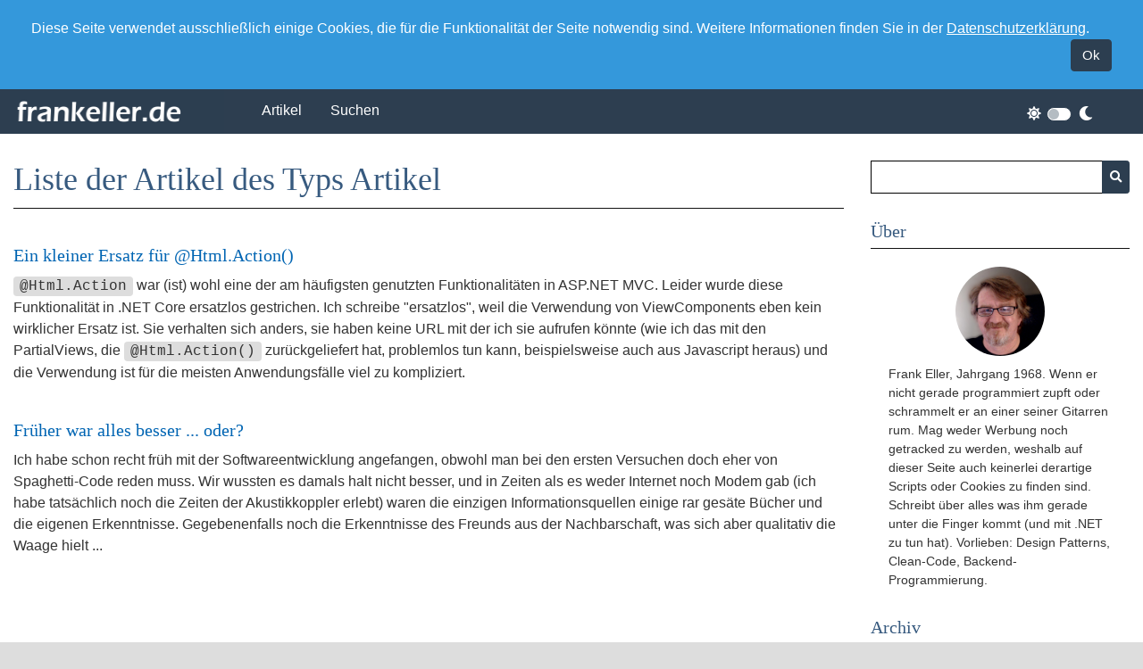

--- FILE ---
content_type: text/html; charset=utf-8
request_url: https://frankeller.de/Artikelliste/0
body_size: 4190
content:


<!DOCTYPE html>
<html lang="en">
<head>
	<meta charset="utf-8" />
	<meta name="viewport" content="width=device-width, initial-scale=1.0" />
	<meta name="robots" content="Index,Follow,Noimageindex" />
		<meta name="author" content="Frank Eller" />
			<meta name="copyright" content="Frank Eller" />
			<meta name="description" content="another blog about programming with all things related to .NET" />
			<meta name="subject" content="another blog about programming with all things related to .NET" />
			<meta name="subject" content=".net, dotnet, .NET Core, dotnet core, asp.net, asp.net core, programming, .NET 5, .NET5.0" />

	<link rel="apple-touch-icon-precomposed" sizes="57x57" href="/icons/apple-touch-icon-57x57.png" />
	<link rel="apple-touch-icon-precomposed" sizes="114x114" href="/icons/apple-touch-icon-114x114.png" />
	<link rel="apple-touch-icon-precomposed" sizes="72x72" href="/icons/apple-touch-icon-72x72.png" />
	<link rel="apple-touch-icon-precomposed" sizes="144x144" href="/icons/apple-touch-icon-144x144.png" />
	<link rel="apple-touch-icon-precomposed" sizes="60x60" href="/icons/apple-touch-icon-60x60.png" />
	<link rel="apple-touch-icon-precomposed" sizes="120x120" href="/icons/apple-touch-icon-120x120.png" />
	<link rel="apple-touch-icon-precomposed" sizes="76x76" href="/icons/apple-touch-icon-76x76.png" />
	<link rel="apple-touch-icon-precomposed" sizes="152x152" href="/icons/apple-touch-icon-152x152.png" />
	<link rel="icon" type="image/png" href="/icons/favicon-196x196.png" sizes="196x196" />
	<link rel="icon" type="image/png" href="/icons/favicon-96x96.png" sizes="96x96" />
	<link rel="icon" type="image/png" href="/icons/favicon-32x32.png" sizes="32x32" />
	<link rel="icon" type="image/png" href="/icons/favicon-16x16.png" sizes="16x16" />
	<link rel="icon" type="image/png" href="/icons/favicon-128.png" sizes="128x128" />
	<meta name="application-name" content="frankeller.de" />
	<meta name="msapplication-TileColor" content="#FFFFFF" />
	<meta name="msapplication-TileImage" content="/icons/mstile-144x144.png" />
	<meta name="msapplication-square70x70logo" content="/icons/mstile-70x70.png" />
	<meta name="msapplication-square150x150logo" content="/icons/mstile-150x150.png" />
	<meta name="msapplication-wide310x150logo" content="/icons/mstile-310x150.png" />
	<meta name="msapplication-square310x310logo" content="/icons/mstile-310x310.png" />
	<title>Liste der Artikel des Typs Artikel - frankeller.de - frankeller.de</title>

		<link href="/Styles/Site/theme.min.css" rel="stylesheet" />

</head>
<body class="none" onload="SiteHelper.getTheme()">

	<div id="site-info-box" class="site-disclaimer">

<form action="/Cookie/AcceptCookieDisclaimer" data-ajax="true" data-ajax-method="POST" data-ajax-success="SiteHelper.removeCookieDisclaimer" id="frmCookieDisclaimer" method="post" name="frmCookieDisclaimer">		<div class="container">
			<div>
				Diese Seite verwendet ausschließlich einige Cookies, die für die Funktionalität der Seite notwendig sind.
				Weitere Informationen finden Sie in der <a href="/Datenschutz">Datenschutzerkl&auml;rung</a>.
			</div>
			<div class="d-flex justify-content-end">
				<button class="btn btn-primary pull-right">Ok</button>
			</div>
		</div>
</form>

</div>


	

<div class="container sticky-top no-padding">
	<nav class="navbar navbar-expand-lg navbar-default sticky-top">

		<a class="navbar-brand" href="/">
			<img src="/images/logo-de.png" width="240" height="50" style="margin-left: -5px; margin-right: 10px;" />
		</a>

		<button class="navbar-toggler collapsed" type="button" data-toggle="collapse" data-target="#navbar-items" aria-controls="navbar-items" aria-expanded="false" aria-label="Toggle navigation">
			<span class="navbar-toggler-icon"></span>
		</button>

		<div id="navbar-items" class="collapse navbar-collapse">

			<ul class="navbar-nav mr-auto">
					<li class="nav-item"><a class="nav-link nav-link-padding" href="/Artikelliste/0">Artikel</a> </li>
												<li class="nav-item"><a class="nav-link nav-link-padding" href="/Suche">Suchen</a> </li>
			</ul>

			<ul class="navbar-nav justify-content-end">
				<li class="nav-item custom-control custom-switch">
					<label class="control-label" for="theme-switch"><span class="fas fa-sun"></span></label>
					<input id="theme-switch" type="checkbox" class="custom-control-input" onclick="SiteHelper.toggleTheme()" />
					<label class="custom-control-label" for="theme-switch"><span class="fa fa-moon"></span></label>
				</li>
			</ul>
		</div>

	</nav>

</div>


	<div class="container body-content">
		
		

		<div class="row distance-bottom-large">
			<div class="col-12 col-lg-9">
				


<div class="article-list">
	<header>
		<h1>Liste der Artikel des Typs Artikel</h1>
	</header>

	<section class="article-list-content">

			<div class="article-list-item">
				<h2><a href="/Artikel/2021/2/ein-kleiner-ersatz-fr-htmlaction">Ein kleiner Ersatz f&#252;r @Html.Action()</a></h2>
				<span class="code">@Html.Action</span> war (ist) wohl eine der am häufigsten genutzten Funktionalitäten in ASP.NET MVC. Leider wurde diese Funktionalität in .NET Core ersatzlos gestrichen. Ich schreibe "ersatzlos", weil die Verwendung von ViewComponents eben kein wirklicher Ersatz ist. Sie verhalten sich anders, sie haben keine URL mit der ich sie aufrufen könnte (wie ich das mit den PartialViews, die <span class="code">@Html.Action()</span> zurückgeliefert hat, problemlos tun kann, beispielsweise auch aus Javascript heraus) und die Verwendung ist für die meisten Anwendungsfälle viel zu kompliziert. 
			</div>
			<div class="article-list-item">
				<h2><a href="/Artikel/2021/2/frher-war-alles-besser-oder">Fr&#252;her war alles besser ... oder?</a></h2>
				Ich habe schon recht früh mit der Softwareentwicklung angefangen, obwohl man bei den ersten Versuchen doch eher von Spaghetti-Code reden muss. Wir wussten es damals halt nicht besser, und in Zeiten als es weder Internet noch Modem gab (ich habe tatsächlich noch die Zeiten der Akustikkoppler erlebt) waren die einzigen Informationsquellen einige rar gesäte Bücher und die eigenen Erkenntnisse. Gegebenenfalls noch die Erkenntnisse des Freunds aus der Nachbarschaft, was sich aber qualitativ die Waage hielt ...
			</div>

	</section>

	<div class="col-xs-6 no-padding">
	</div>
	<div class="col-xs-6 no-padding">
	</div>

</div>



			</div>
			<div class="col-12 col-lg-3 sidebar">

				<aside>

	
<section class="box-section">
	<form action="/Suche" class="form-horizontal" method="post">
		<div class="form-group">
			<div class="col-xs-12">
				<div class="input-group">
					<input class="form-control input-sm" data-val="true" data-val-required="The Suchtext field is required." id="SearchTerm" name="SearchTerm" type="text" value="" />
					<span class="input-group-append">
						<button class="btn btn-sm btn-primary"><i class="fa fa-search"></i></button>
					</span>
				</div>
			</div>
		</div>
	</form>
</section>


		<section class="box-section">
		<h5>&Uuml;ber</h5>
		<div class="box-section-inner">
			<div class="row">
				<div class="col-12">
					<img src="/images/users/frank.jpg" class="circly" height="100" width="100" />

Frank Eller, Jahrgang 1968. Wenn er nicht gerade programmiert zupft oder schrammelt er an einer seiner Gitarren rum. Mag weder Werbung noch getracked zu werden, weshalb auf dieser Seite auch keinerlei derartige Scripts oder Cookies zu finden sind. Schreibt über alles was ihm gerade unter die Finger kommt (und mit .NET zu tun hat). Vorlieben: Design Patterns, Clean-Code, Backend-Programmierung. 
				</div>
			</div>
		</div>
	</section>


	
	<section class="box-section">
		<h5>Archiv</h5>
		<div class="box-section-inner">
				<div class="row">
					<a class="box-link col-12 no-padding" role="button" aria-expanded="aria-expanded" data-toggle="collapse" aria-controls="collapse2021" href="#collapse2021">2021</a>
				</div>
				<div id="collapse2021" class="collapse show">
						<a class="box-link col-11 offset-1" href="/Archiv/2021/2" title="Februar">
							<div class="row">
								<div class="col-9 no-padding">Februar</div>
								<div class="col-3 align-right"><span class="badge badge-primary" title="2">2</span></div>
							</div>
						</a>
				</div>
		</div>
	</section>


	

	<section class="box-section">
		<h5>Kategorien</h5>
		<div class="box-section-inner">
				<div class="row">
					<a class="box-link col-12 no-padding" href="/Kategorie/net-core-net-5" title=".NET Core / .NET 5">
						<div class="row d-flex">
							<div class="col-9 no-padding">.NET Core / .NET 5</div>
							<div class="col-3 no-padding align-right"><span class="badge badge-primary" title="Artikel und Schnipsel">1</span></div>
						</div>
					</a>
				</div>
				<div class="row">
					<a class="box-link col-12 no-padding" href="/Kategorie/allgemein" title="Allgemein">
						<div class="row d-flex">
							<div class="col-9 no-padding">Allgemein</div>
							<div class="col-3 no-padding align-right"><span class="badge badge-primary" title="Artikel und Schnipsel">1</span></div>
						</div>
					</a>
				</div>
		</div>
	</section>


	

	

		<section class="box-section tag-cloud">
		<h5>Tags</h5>
		<div class="box-section-inner">
			<div class="row">
				<div class="col-xs-12">
						<a href="/Tag/c" class="badge badge-primary">C#</a>
						<a href="/Tag/net-5" class="badge badge-primary">.NET 5</a>
						<a href="/Tag/net-core" class="badge badge-primary">.NET Core</a>
						<a href="/Tag/taghelper" class="badge badge-primary">TagHelper</a>
						<a href="/Tag/allgemein" class="badge badge-primary">Allgemein</a>
						<a href="/Tag/delphi" class="badge badge-primary">Delphi</a>
						<a href="/Tag/history" class="badge badge-primary">History</a>
						<a href="/Tag/pascal" class="badge badge-primary">Pascal</a>
						<a href="/Tag/programmierung" class="badge badge-primary">Programmierung</a>
				</div>
			</div>
		</div>
	</section>


	

</aside>


			</div>
		</div>

		<footer>
	<div>
		<p class="footer-text">
			&copy; 2021 Frank Eller - <a href="/Impressum">Impressum</a> - <a href="/Datenschutz">Datenschutzerkl&auml;rung</a>

				<span class="hide-on-phone"> - <a href="/Login">Login</a></span>
		</p>
		<p>
			Alle Marken bzw. Warenzeichen, ob registriert oder unregistriert, sind Eigentum ihrer jeweiligen Besitzer.<br />
			Alle Codebeispiele werden ohne Gewähr zur Verfügung gestellt. Sofern nicht anders dargestellt unterliegen sie der <a href="http://sm.mit-license.org/" target="_blank">MIT-License</a>.<br />
			Dieses Blog wurde erstellt unter Verwendung von <a href="http://getbootstrap.com/" target="_blank">Bootstrap</a> und <a href="http://www.asp.net/mvc" target="_blank">ASP.NET MVC</a>.

			
		</p>

	</div>
</footer>


	</div>

	<script src="/scriptbundle/site?v=QDSJueLaMnqgv_1PF60hQ_kDuI1plHHORFhfDmYh5z81"></script>

	<script>hljs.initHighlightingOnLoad();</script>

	
</body>
</html>










--- FILE ---
content_type: text/css
request_url: https://frankeller.de/Styles/Site/theme.min.css
body_size: 95771
content:
/*!
 * Font Awesome Free 5.15.1 by @fontawesome - https://fontawesome.com
 * License - https://fontawesome.com/license/free (Icons: CC BY 4.0, Fonts: SIL OFL 1.1, Code: MIT License)
 */.fa-fw,.fa-li,.fa-stack-1x,.fa-stack-2x,.light .btn{text-align:center}.fab,.far{font-weight:400}.fa-inverse,body{color:#fff}.light .custom-range,.light .custom-select{-moz-appearance:none;-webkit-appearance:none}.fa,.fab,.fad,.fal,.far,.fas{-moz-osx-font-smoothing:grayscale;-webkit-font-smoothing:antialiased;display:inline-block;font-style:normal;font-variant:normal;text-rendering:auto;line-height:1}.fa-lg{font-size:1.33333em;line-height:.75em;vertical-align:-.0667em}.fa-xs{font-size:.75em}.fa-sm{font-size:.875em}.fa-1x{font-size:1em}.fa-2x,.fa-stack-2x{font-size:2em}.fa-3x{font-size:3em}.fa-4x{font-size:4em}.fa-5x{font-size:5em}.fa-6x{font-size:6em}.fa-7x{font-size:7em}.fa-8x{font-size:8em}.fa-9x{font-size:9em}.fa-10x{font-size:10em}.fa-fw{width:1.25em}.fa-ul{list-style-type:none;margin-left:2.5em;padding-left:0}.fa-ul>li{position:relative}.fa-li{left:-2em;position:absolute;width:2em;line-height:inherit}.fa-border{border:.08em solid #eee;border-radius:.1em;padding:.2em .25em .15em}.fa-pull-left{float:left}.fa-pull-right{float:right}.fa.fa-pull-left,.fab.fa-pull-left,.fal.fa-pull-left,.far.fa-pull-left,.fas.fa-pull-left{margin-right:.3em}.fa.fa-pull-right,.fab.fa-pull-right,.fal.fa-pull-right,.far.fa-pull-right,.fas.fa-pull-right{margin-left:.3em}.dark .sr-only,.light .sr-only,.sr-only{margin:-1px;clip:rect(0,0,0,0)}.fa-spin{-webkit-animation:fa-spin 2s infinite linear;animation:fa-spin 2s infinite linear}.fa-pulse{-webkit-animation:fa-spin 1s infinite steps(8);animation:fa-spin 1s infinite steps(8)}@-webkit-keyframes fa-spin{0%{-webkit-transform:rotate(0);transform:rotate(0)}100%{-webkit-transform:rotate(360deg);transform:rotate(360deg)}}@keyframes fa-spin{0%{-webkit-transform:rotate(0);transform:rotate(0)}100%{-webkit-transform:rotate(360deg);transform:rotate(360deg)}}.fa-rotate-90{-ms-filter:"progid:DXImageTransform.Microsoft.BasicImage(rotation=1)";-webkit-transform:rotate(90deg);transform:rotate(90deg)}.fa-rotate-180{-ms-filter:"progid:DXImageTransform.Microsoft.BasicImage(rotation=2)";-webkit-transform:rotate(180deg);transform:rotate(180deg)}.fa-rotate-270{-ms-filter:"progid:DXImageTransform.Microsoft.BasicImage(rotation=3)";-webkit-transform:rotate(270deg);transform:rotate(270deg)}.fa-flip-horizontal{-ms-filter:"progid:DXImageTransform.Microsoft.BasicImage(rotation=0, mirror=1)";-webkit-transform:scale(-1,1);transform:scale(-1,1)}.fa-flip-vertical{-ms-filter:"progid:DXImageTransform.Microsoft.BasicImage(rotation=2, mirror=1)";-webkit-transform:scale(1,-1);transform:scale(1,-1)}.fa-flip-both,.fa-flip-horizontal.fa-flip-vertical{-ms-filter:"progid:DXImageTransform.Microsoft.BasicImage(rotation=2, mirror=1)";-webkit-transform:scale(-1,-1);transform:scale(-1,-1)}:root .fa-flip-both,:root .fa-flip-horizontal,:root .fa-flip-vertical,:root .fa-rotate-180,:root .fa-rotate-270,:root .fa-rotate-90{-webkit-filter:none;filter:none}.fa-stack{display:inline-block;height:2em;line-height:2em;position:relative;vertical-align:middle;width:2.5em}.fa-stack-1x,.fa-stack-2x{left:0;position:absolute;width:100%}.fa-stack-1x{line-height:inherit}.fa-500px:before{content:"\f26e"}.fa-accessible-icon:before{content:"\f368"}.fa-accusoft:before{content:"\f369"}.fa-acquisitions-incorporated:before{content:"\f6af"}.fa-ad:before{content:"\f641"}.fa-address-book:before{content:"\f2b9"}.fa-address-card:before{content:"\f2bb"}.fa-adjust:before{content:"\f042"}.fa-adn:before{content:"\f170"}.fa-adversal:before{content:"\f36a"}.fa-affiliatetheme:before{content:"\f36b"}.fa-air-freshener:before{content:"\f5d0"}.fa-airbnb:before{content:"\f834"}.fa-algolia:before{content:"\f36c"}.fa-align-center:before{content:"\f037"}.fa-align-justify:before{content:"\f039"}.fa-align-left:before{content:"\f036"}.fa-align-right:before{content:"\f038"}.fa-alipay:before{content:"\f642"}.fa-allergies:before{content:"\f461"}.fa-amazon:before{content:"\f270"}.fa-amazon-pay:before{content:"\f42c"}.fa-ambulance:before{content:"\f0f9"}.fa-american-sign-language-interpreting:before{content:"\f2a3"}.fa-amilia:before{content:"\f36d"}.fa-anchor:before{content:"\f13d"}.fa-android:before{content:"\f17b"}.fa-angellist:before{content:"\f209"}.fa-angle-double-down:before{content:"\f103"}.fa-angle-double-left:before{content:"\f100"}.fa-angle-double-right:before{content:"\f101"}.fa-angle-double-up:before{content:"\f102"}.fa-angle-down:before{content:"\f107"}.fa-angle-left:before{content:"\f104"}.fa-angle-right:before{content:"\f105"}.fa-angle-up:before{content:"\f106"}.fa-angry:before{content:"\f556"}.fa-angrycreative:before{content:"\f36e"}.fa-angular:before{content:"\f420"}.fa-ankh:before{content:"\f644"}.fa-app-store:before{content:"\f36f"}.fa-app-store-ios:before{content:"\f370"}.fa-apper:before{content:"\f371"}.fa-apple:before{content:"\f179"}.fa-apple-alt:before{content:"\f5d1"}.fa-apple-pay:before{content:"\f415"}.fa-archive:before{content:"\f187"}.fa-archway:before{content:"\f557"}.fa-arrow-alt-circle-down:before{content:"\f358"}.fa-arrow-alt-circle-left:before{content:"\f359"}.fa-arrow-alt-circle-right:before{content:"\f35a"}.fa-arrow-alt-circle-up:before{content:"\f35b"}.fa-arrow-circle-down:before{content:"\f0ab"}.fa-arrow-circle-left:before{content:"\f0a8"}.fa-arrow-circle-right:before{content:"\f0a9"}.fa-arrow-circle-up:before{content:"\f0aa"}.fa-arrow-down:before{content:"\f063"}.fa-arrow-left:before{content:"\f060"}.fa-arrow-right:before{content:"\f061"}.fa-arrow-up:before{content:"\f062"}.fa-arrows-alt:before{content:"\f0b2"}.fa-arrows-alt-h:before{content:"\f337"}.fa-arrows-alt-v:before{content:"\f338"}.fa-artstation:before{content:"\f77a"}.fa-assistive-listening-systems:before{content:"\f2a2"}.fa-asterisk:before{content:"\f069"}.fa-asymmetrik:before{content:"\f372"}.fa-at:before{content:"\f1fa"}.fa-atlas:before{content:"\f558"}.fa-atlassian:before{content:"\f77b"}.fa-atom:before{content:"\f5d2"}.fa-audible:before{content:"\f373"}.fa-audio-description:before{content:"\f29e"}.fa-autoprefixer:before{content:"\f41c"}.fa-avianex:before{content:"\f374"}.fa-aviato:before{content:"\f421"}.fa-award:before{content:"\f559"}.fa-aws:before{content:"\f375"}.fa-baby:before{content:"\f77c"}.fa-baby-carriage:before{content:"\f77d"}.fa-backspace:before{content:"\f55a"}.fa-backward:before{content:"\f04a"}.fa-bacon:before{content:"\f7e5"}.fa-bacteria:before{content:"\e059"}.fa-bacterium:before{content:"\e05a"}.fa-bahai:before{content:"\f666"}.fa-balance-scale:before{content:"\f24e"}.fa-balance-scale-left:before{content:"\f515"}.fa-balance-scale-right:before{content:"\f516"}.fa-ban:before{content:"\f05e"}.fa-band-aid:before{content:"\f462"}.fa-bandcamp:before{content:"\f2d5"}.fa-barcode:before{content:"\f02a"}.fa-bars:before{content:"\f0c9"}.fa-baseball-ball:before{content:"\f433"}.fa-basketball-ball:before{content:"\f434"}.fa-bath:before{content:"\f2cd"}.fa-battery-empty:before{content:"\f244"}.fa-battery-full:before{content:"\f240"}.fa-battery-half:before{content:"\f242"}.fa-battery-quarter:before{content:"\f243"}.fa-battery-three-quarters:before{content:"\f241"}.fa-battle-net:before{content:"\f835"}.fa-bed:before{content:"\f236"}.fa-beer:before{content:"\f0fc"}.fa-behance:before{content:"\f1b4"}.fa-behance-square:before{content:"\f1b5"}.fa-bell:before{content:"\f0f3"}.fa-bell-slash:before{content:"\f1f6"}.fa-bezier-curve:before{content:"\f55b"}.fa-bible:before{content:"\f647"}.fa-bicycle:before{content:"\f206"}.fa-biking:before{content:"\f84a"}.fa-bimobject:before{content:"\f378"}.fa-binoculars:before{content:"\f1e5"}.fa-biohazard:before{content:"\f780"}.fa-birthday-cake:before{content:"\f1fd"}.fa-bitbucket:before{content:"\f171"}.fa-bitcoin:before{content:"\f379"}.fa-bity:before{content:"\f37a"}.fa-black-tie:before{content:"\f27e"}.fa-blackberry:before{content:"\f37b"}.fa-blender:before{content:"\f517"}.fa-blender-phone:before{content:"\f6b6"}.fa-blind:before{content:"\f29d"}.fa-blog:before{content:"\f781"}.fa-blogger:before{content:"\f37c"}.fa-blogger-b:before{content:"\f37d"}.fa-bluetooth:before{content:"\f293"}.fa-bluetooth-b:before{content:"\f294"}.fa-bold:before{content:"\f032"}.fa-bolt:before{content:"\f0e7"}.fa-bomb:before{content:"\f1e2"}.fa-bone:before{content:"\f5d7"}.fa-bong:before{content:"\f55c"}.fa-book:before{content:"\f02d"}.fa-book-dead:before{content:"\f6b7"}.fa-book-medical:before{content:"\f7e6"}.fa-book-open:before{content:"\f518"}.fa-book-reader:before{content:"\f5da"}.fa-bookmark:before{content:"\f02e"}.fa-bootstrap:before{content:"\f836"}.fa-border-all:before{content:"\f84c"}.fa-border-none:before{content:"\f850"}.fa-border-style:before{content:"\f853"}.fa-bowling-ball:before{content:"\f436"}.fa-box:before{content:"\f466"}.fa-box-open:before{content:"\f49e"}.fa-box-tissue:before{content:"\e05b"}.fa-boxes:before{content:"\f468"}.fa-braille:before{content:"\f2a1"}.fa-brain:before{content:"\f5dc"}.fa-bread-slice:before{content:"\f7ec"}.fa-briefcase:before{content:"\f0b1"}.fa-briefcase-medical:before{content:"\f469"}.fa-broadcast-tower:before{content:"\f519"}.fa-broom:before{content:"\f51a"}.fa-brush:before{content:"\f55d"}.fa-btc:before{content:"\f15a"}.fa-buffer:before{content:"\f837"}.fa-bug:before{content:"\f188"}.fa-building:before{content:"\f1ad"}.fa-bullhorn:before{content:"\f0a1"}.fa-bullseye:before{content:"\f140"}.fa-burn:before{content:"\f46a"}.fa-buromobelexperte:before{content:"\f37f"}.fa-bus:before{content:"\f207"}.fa-bus-alt:before{content:"\f55e"}.fa-business-time:before{content:"\f64a"}.fa-buy-n-large:before{content:"\f8a6"}.fa-buysellads:before{content:"\f20d"}.fa-calculator:before{content:"\f1ec"}.fa-calendar:before{content:"\f133"}.fa-calendar-alt:before{content:"\f073"}.fa-calendar-check:before{content:"\f274"}.fa-calendar-day:before{content:"\f783"}.fa-calendar-minus:before{content:"\f272"}.fa-calendar-plus:before{content:"\f271"}.fa-calendar-times:before{content:"\f273"}.fa-calendar-week:before{content:"\f784"}.fa-camera:before{content:"\f030"}.fa-camera-retro:before{content:"\f083"}.fa-campground:before{content:"\f6bb"}.fa-canadian-maple-leaf:before{content:"\f785"}.fa-candy-cane:before{content:"\f786"}.fa-cannabis:before{content:"\f55f"}.fa-capsules:before{content:"\f46b"}.fa-car:before{content:"\f1b9"}.fa-car-alt:before{content:"\f5de"}.fa-car-battery:before{content:"\f5df"}.fa-car-crash:before{content:"\f5e1"}.fa-car-side:before{content:"\f5e4"}.fa-caravan:before{content:"\f8ff"}.fa-caret-down:before{content:"\f0d7"}.fa-caret-left:before{content:"\f0d9"}.fa-caret-right:before{content:"\f0da"}.fa-caret-square-down:before{content:"\f150"}.fa-caret-square-left:before{content:"\f191"}.fa-caret-square-right:before{content:"\f152"}.fa-caret-square-up:before{content:"\f151"}.fa-caret-up:before{content:"\f0d8"}.fa-carrot:before{content:"\f787"}.fa-cart-arrow-down:before{content:"\f218"}.fa-cart-plus:before{content:"\f217"}.fa-cash-register:before{content:"\f788"}.fa-cat:before{content:"\f6be"}.fa-cc-amazon-pay:before{content:"\f42d"}.fa-cc-amex:before{content:"\f1f3"}.fa-cc-apple-pay:before{content:"\f416"}.fa-cc-diners-club:before{content:"\f24c"}.fa-cc-discover:before{content:"\f1f2"}.fa-cc-jcb:before{content:"\f24b"}.fa-cc-mastercard:before{content:"\f1f1"}.fa-cc-paypal:before{content:"\f1f4"}.fa-cc-stripe:before{content:"\f1f5"}.fa-cc-visa:before{content:"\f1f0"}.fa-centercode:before{content:"\f380"}.fa-centos:before{content:"\f789"}.fa-certificate:before{content:"\f0a3"}.fa-chair:before{content:"\f6c0"}.fa-chalkboard:before{content:"\f51b"}.fa-chalkboard-teacher:before{content:"\f51c"}.fa-charging-station:before{content:"\f5e7"}.fa-chart-area:before{content:"\f1fe"}.fa-chart-bar:before{content:"\f080"}.fa-chart-line:before{content:"\f201"}.fa-chart-pie:before{content:"\f200"}.fa-check:before{content:"\f00c"}.fa-check-circle:before{content:"\f058"}.fa-check-double:before{content:"\f560"}.fa-check-square:before{content:"\f14a"}.fa-cheese:before{content:"\f7ef"}.fa-chess:before{content:"\f439"}.fa-chess-bishop:before{content:"\f43a"}.fa-chess-board:before{content:"\f43c"}.fa-chess-king:before{content:"\f43f"}.fa-chess-knight:before{content:"\f441"}.fa-chess-pawn:before{content:"\f443"}.fa-chess-queen:before{content:"\f445"}.fa-chess-rook:before{content:"\f447"}.fa-chevron-circle-down:before{content:"\f13a"}.fa-chevron-circle-left:before{content:"\f137"}.fa-chevron-circle-right:before{content:"\f138"}.fa-chevron-circle-up:before{content:"\f139"}.fa-chevron-down:before{content:"\f078"}.fa-chevron-left:before{content:"\f053"}.fa-chevron-right:before{content:"\f054"}.fa-chevron-up:before{content:"\f077"}.fa-child:before{content:"\f1ae"}.fa-chrome:before{content:"\f268"}.fa-chromecast:before{content:"\f838"}.fa-church:before{content:"\f51d"}.fa-circle:before{content:"\f111"}.fa-circle-notch:before{content:"\f1ce"}.fa-city:before{content:"\f64f"}.fa-clinic-medical:before{content:"\f7f2"}.fa-clipboard:before{content:"\f328"}.fa-clipboard-check:before{content:"\f46c"}.fa-clipboard-list:before{content:"\f46d"}.fa-clock:before{content:"\f017"}.fa-clone:before{content:"\f24d"}.fa-closed-captioning:before{content:"\f20a"}.fa-cloud:before{content:"\f0c2"}.fa-cloud-download-alt:before{content:"\f381"}.fa-cloud-meatball:before{content:"\f73b"}.fa-cloud-moon:before{content:"\f6c3"}.fa-cloud-moon-rain:before{content:"\f73c"}.fa-cloud-rain:before{content:"\f73d"}.fa-cloud-showers-heavy:before{content:"\f740"}.fa-cloud-sun:before{content:"\f6c4"}.fa-cloud-sun-rain:before{content:"\f743"}.fa-cloud-upload-alt:before{content:"\f382"}.fa-cloudflare:before{content:"\e07d"}.fa-cloudscale:before{content:"\f383"}.fa-cloudsmith:before{content:"\f384"}.fa-cloudversify:before{content:"\f385"}.fa-cocktail:before{content:"\f561"}.fa-code:before{content:"\f121"}.fa-code-branch:before{content:"\f126"}.fa-codepen:before{content:"\f1cb"}.fa-codiepie:before{content:"\f284"}.fa-coffee:before{content:"\f0f4"}.fa-cog:before{content:"\f013"}.fa-cogs:before{content:"\f085"}.fa-coins:before{content:"\f51e"}.fa-columns:before{content:"\f0db"}.fa-comment:before{content:"\f075"}.fa-comment-alt:before{content:"\f27a"}.fa-comment-dollar:before{content:"\f651"}.fa-comment-dots:before{content:"\f4ad"}.fa-comment-medical:before{content:"\f7f5"}.fa-comment-slash:before{content:"\f4b3"}.fa-comments:before{content:"\f086"}.fa-comments-dollar:before{content:"\f653"}.fa-compact-disc:before{content:"\f51f"}.fa-compass:before{content:"\f14e"}.fa-compress:before{content:"\f066"}.fa-compress-alt:before{content:"\f422"}.fa-compress-arrows-alt:before{content:"\f78c"}.fa-concierge-bell:before{content:"\f562"}.fa-confluence:before{content:"\f78d"}.fa-connectdevelop:before{content:"\f20e"}.fa-contao:before{content:"\f26d"}.fa-cookie:before{content:"\f563"}.fa-cookie-bite:before{content:"\f564"}.fa-copy:before{content:"\f0c5"}.fa-copyright:before{content:"\f1f9"}.fa-cotton-bureau:before{content:"\f89e"}.fa-couch:before{content:"\f4b8"}.fa-cpanel:before{content:"\f388"}.fa-creative-commons:before{content:"\f25e"}.fa-creative-commons-by:before{content:"\f4e7"}.fa-creative-commons-nc:before{content:"\f4e8"}.fa-creative-commons-nc-eu:before{content:"\f4e9"}.fa-creative-commons-nc-jp:before{content:"\f4ea"}.fa-creative-commons-nd:before{content:"\f4eb"}.fa-creative-commons-pd:before{content:"\f4ec"}.fa-creative-commons-pd-alt:before{content:"\f4ed"}.fa-creative-commons-remix:before{content:"\f4ee"}.fa-creative-commons-sa:before{content:"\f4ef"}.fa-creative-commons-sampling:before{content:"\f4f0"}.fa-creative-commons-sampling-plus:before{content:"\f4f1"}.fa-creative-commons-share:before{content:"\f4f2"}.fa-creative-commons-zero:before{content:"\f4f3"}.fa-credit-card:before{content:"\f09d"}.fa-critical-role:before{content:"\f6c9"}.fa-crop:before{content:"\f125"}.fa-crop-alt:before{content:"\f565"}.fa-cross:before{content:"\f654"}.fa-crosshairs:before{content:"\f05b"}.fa-crow:before{content:"\f520"}.fa-crown:before{content:"\f521"}.fa-crutch:before{content:"\f7f7"}.fa-css3:before{content:"\f13c"}.fa-css3-alt:before{content:"\f38b"}.fa-cube:before{content:"\f1b2"}.fa-cubes:before{content:"\f1b3"}.fa-cut:before{content:"\f0c4"}.fa-cuttlefish:before{content:"\f38c"}.fa-d-and-d:before{content:"\f38d"}.fa-d-and-d-beyond:before{content:"\f6ca"}.fa-dailymotion:before{content:"\e052"}.fa-dashcube:before{content:"\f210"}.fa-database:before{content:"\f1c0"}.fa-deaf:before{content:"\f2a4"}.fa-deezer:before{content:"\e077"}.fa-delicious:before{content:"\f1a5"}.fa-democrat:before{content:"\f747"}.fa-deploydog:before{content:"\f38e"}.fa-deskpro:before{content:"\f38f"}.fa-desktop:before{content:"\f108"}.fa-dev:before{content:"\f6cc"}.fa-deviantart:before{content:"\f1bd"}.fa-dharmachakra:before{content:"\f655"}.fa-dhl:before{content:"\f790"}.fa-diagnoses:before{content:"\f470"}.fa-diaspora:before{content:"\f791"}.fa-dice:before{content:"\f522"}.fa-dice-d20:before{content:"\f6cf"}.fa-dice-d6:before{content:"\f6d1"}.fa-dice-five:before{content:"\f523"}.fa-dice-four:before{content:"\f524"}.fa-dice-one:before{content:"\f525"}.fa-dice-six:before{content:"\f526"}.fa-dice-three:before{content:"\f527"}.fa-dice-two:before{content:"\f528"}.fa-digg:before{content:"\f1a6"}.fa-digital-ocean:before{content:"\f391"}.fa-digital-tachograph:before{content:"\f566"}.fa-directions:before{content:"\f5eb"}.fa-discord:before{content:"\f392"}.fa-discourse:before{content:"\f393"}.fa-disease:before{content:"\f7fa"}.fa-divide:before{content:"\f529"}.fa-dizzy:before{content:"\f567"}.fa-dna:before{content:"\f471"}.fa-dochub:before{content:"\f394"}.fa-docker:before{content:"\f395"}.fa-dog:before{content:"\f6d3"}.fa-dollar-sign:before{content:"\f155"}.fa-dolly:before{content:"\f472"}.fa-dolly-flatbed:before{content:"\f474"}.fa-donate:before{content:"\f4b9"}.fa-door-closed:before{content:"\f52a"}.fa-door-open:before{content:"\f52b"}.fa-dot-circle:before{content:"\f192"}.fa-dove:before{content:"\f4ba"}.fa-download:before{content:"\f019"}.fa-draft2digital:before{content:"\f396"}.fa-drafting-compass:before{content:"\f568"}.fa-dragon:before{content:"\f6d5"}.fa-draw-polygon:before{content:"\f5ee"}.fa-dribbble:before{content:"\f17d"}.fa-dribbble-square:before{content:"\f397"}.fa-dropbox:before{content:"\f16b"}.fa-drum:before{content:"\f569"}.fa-drum-steelpan:before{content:"\f56a"}.fa-drumstick-bite:before{content:"\f6d7"}.fa-drupal:before{content:"\f1a9"}.fa-dumbbell:before{content:"\f44b"}.fa-dumpster:before{content:"\f793"}.fa-dumpster-fire:before{content:"\f794"}.fa-dungeon:before{content:"\f6d9"}.fa-dyalog:before{content:"\f399"}.fa-earlybirds:before{content:"\f39a"}.fa-ebay:before{content:"\f4f4"}.fa-edge:before{content:"\f282"}.fa-edge-legacy:before{content:"\e078"}.fa-edit:before{content:"\f044"}.fa-egg:before{content:"\f7fb"}.fa-eject:before{content:"\f052"}.fa-elementor:before{content:"\f430"}.fa-ellipsis-h:before{content:"\f141"}.fa-ellipsis-v:before{content:"\f142"}.fa-ello:before{content:"\f5f1"}.fa-ember:before{content:"\f423"}.fa-empire:before{content:"\f1d1"}.fa-envelope:before{content:"\f0e0"}.fa-envelope-open:before{content:"\f2b6"}.fa-envelope-open-text:before{content:"\f658"}.fa-envelope-square:before{content:"\f199"}.fa-envira:before{content:"\f299"}.fa-equals:before{content:"\f52c"}.fa-eraser:before{content:"\f12d"}.fa-erlang:before{content:"\f39d"}.fa-ethereum:before{content:"\f42e"}.fa-ethernet:before{content:"\f796"}.fa-etsy:before{content:"\f2d7"}.fa-euro-sign:before{content:"\f153"}.fa-evernote:before{content:"\f839"}.fa-exchange-alt:before{content:"\f362"}.fa-exclamation:before{content:"\f12a"}.fa-exclamation-circle:before{content:"\f06a"}.fa-exclamation-triangle:before{content:"\f071"}.fa-expand:before{content:"\f065"}.fa-expand-alt:before{content:"\f424"}.fa-expand-arrows-alt:before{content:"\f31e"}.fa-expeditedssl:before{content:"\f23e"}.fa-external-link-alt:before{content:"\f35d"}.fa-external-link-square-alt:before{content:"\f360"}.fa-eye:before{content:"\f06e"}.fa-eye-dropper:before{content:"\f1fb"}.fa-eye-slash:before{content:"\f070"}.fa-facebook:before{content:"\f09a"}.fa-facebook-f:before{content:"\f39e"}.fa-facebook-messenger:before{content:"\f39f"}.fa-facebook-square:before{content:"\f082"}.fa-fan:before{content:"\f863"}.fa-fantasy-flight-games:before{content:"\f6dc"}.fa-fast-backward:before{content:"\f049"}.fa-fast-forward:before{content:"\f050"}.fa-faucet:before{content:"\e005"}.fa-fax:before{content:"\f1ac"}.fa-feather:before{content:"\f52d"}.fa-feather-alt:before{content:"\f56b"}.fa-fedex:before{content:"\f797"}.fa-fedora:before{content:"\f798"}.fa-female:before{content:"\f182"}.fa-fighter-jet:before{content:"\f0fb"}.fa-figma:before{content:"\f799"}.fa-file:before{content:"\f15b"}.fa-file-alt:before{content:"\f15c"}.fa-file-archive:before{content:"\f1c6"}.fa-file-audio:before{content:"\f1c7"}.fa-file-code:before{content:"\f1c9"}.fa-file-contract:before{content:"\f56c"}.fa-file-csv:before{content:"\f6dd"}.fa-file-download:before{content:"\f56d"}.fa-file-excel:before{content:"\f1c3"}.fa-file-export:before{content:"\f56e"}.fa-file-image:before{content:"\f1c5"}.fa-file-import:before{content:"\f56f"}.fa-file-invoice:before{content:"\f570"}.fa-file-invoice-dollar:before{content:"\f571"}.fa-file-medical:before{content:"\f477"}.fa-file-medical-alt:before{content:"\f478"}.fa-file-pdf:before{content:"\f1c1"}.fa-file-powerpoint:before{content:"\f1c4"}.fa-file-prescription:before{content:"\f572"}.fa-file-signature:before{content:"\f573"}.fa-file-upload:before{content:"\f574"}.fa-file-video:before{content:"\f1c8"}.fa-file-word:before{content:"\f1c2"}.fa-fill:before{content:"\f575"}.fa-fill-drip:before{content:"\f576"}.fa-film:before{content:"\f008"}.fa-filter:before{content:"\f0b0"}.fa-fingerprint:before{content:"\f577"}.fa-fire:before{content:"\f06d"}.fa-fire-alt:before{content:"\f7e4"}.fa-fire-extinguisher:before{content:"\f134"}.fa-firefox:before{content:"\f269"}.fa-firefox-browser:before{content:"\e007"}.fa-first-aid:before{content:"\f479"}.fa-first-order:before{content:"\f2b0"}.fa-first-order-alt:before{content:"\f50a"}.fa-firstdraft:before{content:"\f3a1"}.fa-fish:before{content:"\f578"}.fa-fist-raised:before{content:"\f6de"}.fa-flag:before{content:"\f024"}.fa-flag-checkered:before{content:"\f11e"}.fa-flag-usa:before{content:"\f74d"}.fa-flask:before{content:"\f0c3"}.fa-flickr:before{content:"\f16e"}.fa-flipboard:before{content:"\f44d"}.fa-flushed:before{content:"\f579"}.fa-fly:before{content:"\f417"}.fa-folder:before{content:"\f07b"}.fa-folder-minus:before{content:"\f65d"}.fa-folder-open:before{content:"\f07c"}.fa-folder-plus:before{content:"\f65e"}.fa-font:before{content:"\f031"}.fa-font-awesome:before{content:"\f2b4"}.fa-font-awesome-alt:before{content:"\f35c"}.fa-font-awesome-flag:before{content:"\f425"}.fa-font-awesome-logo-full:before{content:"\f4e6"}.fa-fonticons:before{content:"\f280"}.fa-fonticons-fi:before{content:"\f3a2"}.fa-football-ball:before{content:"\f44e"}.fa-fort-awesome:before{content:"\f286"}.fa-fort-awesome-alt:before{content:"\f3a3"}.fa-forumbee:before{content:"\f211"}.fa-forward:before{content:"\f04e"}.fa-foursquare:before{content:"\f180"}.fa-free-code-camp:before{content:"\f2c5"}.fa-freebsd:before{content:"\f3a4"}.fa-frog:before{content:"\f52e"}.fa-frown:before{content:"\f119"}.fa-frown-open:before{content:"\f57a"}.fa-fulcrum:before{content:"\f50b"}.fa-funnel-dollar:before{content:"\f662"}.fa-futbol:before{content:"\f1e3"}.fa-galactic-republic:before{content:"\f50c"}.fa-galactic-senate:before{content:"\f50d"}.fa-gamepad:before{content:"\f11b"}.fa-gas-pump:before{content:"\f52f"}.fa-gavel:before{content:"\f0e3"}.fa-gem:before{content:"\f3a5"}.fa-genderless:before{content:"\f22d"}.fa-get-pocket:before{content:"\f265"}.fa-gg:before{content:"\f260"}.fa-gg-circle:before{content:"\f261"}.fa-ghost:before{content:"\f6e2"}.fa-gift:before{content:"\f06b"}.fa-gifts:before{content:"\f79c"}.fa-git:before{content:"\f1d3"}.fa-git-alt:before{content:"\f841"}.fa-git-square:before{content:"\f1d2"}.fa-github:before{content:"\f09b"}.fa-github-alt:before{content:"\f113"}.fa-github-square:before{content:"\f092"}.fa-gitkraken:before{content:"\f3a6"}.fa-gitlab:before{content:"\f296"}.fa-gitter:before{content:"\f426"}.fa-glass-cheers:before{content:"\f79f"}.fa-glass-martini:before{content:"\f000"}.fa-glass-martini-alt:before{content:"\f57b"}.fa-glass-whiskey:before{content:"\f7a0"}.fa-glasses:before{content:"\f530"}.fa-glide:before{content:"\f2a5"}.fa-glide-g:before{content:"\f2a6"}.fa-globe:before{content:"\f0ac"}.fa-globe-africa:before{content:"\f57c"}.fa-globe-americas:before{content:"\f57d"}.fa-globe-asia:before{content:"\f57e"}.fa-globe-europe:before{content:"\f7a2"}.fa-gofore:before{content:"\f3a7"}.fa-golf-ball:before{content:"\f450"}.fa-goodreads:before{content:"\f3a8"}.fa-goodreads-g:before{content:"\f3a9"}.fa-google:before{content:"\f1a0"}.fa-google-drive:before{content:"\f3aa"}.fa-google-pay:before{content:"\e079"}.fa-google-play:before{content:"\f3ab"}.fa-google-plus:before{content:"\f2b3"}.fa-google-plus-g:before{content:"\f0d5"}.fa-google-plus-square:before{content:"\f0d4"}.fa-google-wallet:before{content:"\f1ee"}.fa-gopuram:before{content:"\f664"}.fa-graduation-cap:before{content:"\f19d"}.fa-gratipay:before{content:"\f184"}.fa-grav:before{content:"\f2d6"}.fa-greater-than:before{content:"\f531"}.fa-greater-than-equal:before{content:"\f532"}.fa-grimace:before{content:"\f57f"}.fa-grin:before{content:"\f580"}.fa-grin-alt:before{content:"\f581"}.fa-grin-beam:before{content:"\f582"}.fa-grin-beam-sweat:before{content:"\f583"}.fa-grin-hearts:before{content:"\f584"}.fa-grin-squint:before{content:"\f585"}.fa-grin-squint-tears:before{content:"\f586"}.fa-grin-stars:before{content:"\f587"}.fa-grin-tears:before{content:"\f588"}.fa-grin-tongue:before{content:"\f589"}.fa-grin-tongue-squint:before{content:"\f58a"}.fa-grin-tongue-wink:before{content:"\f58b"}.fa-grin-wink:before{content:"\f58c"}.fa-grip-horizontal:before{content:"\f58d"}.fa-grip-lines:before{content:"\f7a4"}.fa-grip-lines-vertical:before{content:"\f7a5"}.fa-grip-vertical:before{content:"\f58e"}.fa-gripfire:before{content:"\f3ac"}.fa-grunt:before{content:"\f3ad"}.fa-guilded:before{content:"\e07e"}.fa-guitar:before{content:"\f7a6"}.fa-gulp:before{content:"\f3ae"}.fa-h-square:before{content:"\f0fd"}.fa-hacker-news:before{content:"\f1d4"}.fa-hacker-news-square:before{content:"\f3af"}.fa-hackerrank:before{content:"\f5f7"}.fa-hamburger:before{content:"\f805"}.fa-hammer:before{content:"\f6e3"}.fa-hamsa:before{content:"\f665"}.fa-hand-holding:before{content:"\f4bd"}.fa-hand-holding-heart:before{content:"\f4be"}.fa-hand-holding-medical:before{content:"\e05c"}.fa-hand-holding-usd:before{content:"\f4c0"}.fa-hand-holding-water:before{content:"\f4c1"}.fa-hand-lizard:before{content:"\f258"}.fa-hand-middle-finger:before{content:"\f806"}.fa-hand-paper:before{content:"\f256"}.fa-hand-peace:before{content:"\f25b"}.fa-hand-point-down:before{content:"\f0a7"}.fa-hand-point-left:before{content:"\f0a5"}.fa-hand-point-right:before{content:"\f0a4"}.fa-hand-point-up:before{content:"\f0a6"}.fa-hand-pointer:before{content:"\f25a"}.fa-hand-rock:before{content:"\f255"}.fa-hand-scissors:before{content:"\f257"}.fa-hand-sparkles:before{content:"\e05d"}.fa-hand-spock:before{content:"\f259"}.fa-hands:before{content:"\f4c2"}.fa-hands-helping:before{content:"\f4c4"}.fa-hands-wash:before{content:"\e05e"}.fa-handshake:before{content:"\f2b5"}.fa-handshake-alt-slash:before{content:"\e05f"}.fa-handshake-slash:before{content:"\e060"}.fa-hanukiah:before{content:"\f6e6"}.fa-hard-hat:before{content:"\f807"}.fa-hashtag:before{content:"\f292"}.fa-hat-cowboy:before{content:"\f8c0"}.fa-hat-cowboy-side:before{content:"\f8c1"}.fa-hat-wizard:before{content:"\f6e8"}.fa-hdd:before{content:"\f0a0"}.fa-head-side-cough:before{content:"\e061"}.fa-head-side-cough-slash:before{content:"\e062"}.fa-head-side-mask:before{content:"\e063"}.fa-head-side-virus:before{content:"\e064"}.fa-heading:before{content:"\f1dc"}.fa-headphones:before{content:"\f025"}.fa-headphones-alt:before{content:"\f58f"}.fa-headset:before{content:"\f590"}.fa-heart:before{content:"\f004"}.fa-heart-broken:before{content:"\f7a9"}.fa-heartbeat:before{content:"\f21e"}.fa-helicopter:before{content:"\f533"}.fa-highlighter:before{content:"\f591"}.fa-hiking:before{content:"\f6ec"}.fa-hippo:before{content:"\f6ed"}.fa-hips:before{content:"\f452"}.fa-hire-a-helper:before{content:"\f3b0"}.fa-history:before{content:"\f1da"}.fa-hive:before{content:"\e07f"}.fa-hockey-puck:before{content:"\f453"}.fa-holly-berry:before{content:"\f7aa"}.fa-home:before{content:"\f015"}.fa-hooli:before{content:"\f427"}.fa-hornbill:before{content:"\f592"}.fa-horse:before{content:"\f6f0"}.fa-horse-head:before{content:"\f7ab"}.fa-hospital:before{content:"\f0f8"}.fa-hospital-alt:before{content:"\f47d"}.fa-hospital-symbol:before{content:"\f47e"}.fa-hospital-user:before{content:"\f80d"}.fa-hot-tub:before{content:"\f593"}.fa-hotdog:before{content:"\f80f"}.fa-hotel:before{content:"\f594"}.fa-hotjar:before{content:"\f3b1"}.fa-hourglass:before{content:"\f254"}.fa-hourglass-end:before{content:"\f253"}.fa-hourglass-half:before{content:"\f252"}.fa-hourglass-start:before{content:"\f251"}.fa-house-damage:before{content:"\f6f1"}.fa-house-user:before{content:"\e065"}.fa-houzz:before{content:"\f27c"}.fa-hryvnia:before{content:"\f6f2"}.fa-html5:before{content:"\f13b"}.fa-hubspot:before{content:"\f3b2"}.fa-i-cursor:before{content:"\f246"}.fa-ice-cream:before{content:"\f810"}.fa-icicles:before{content:"\f7ad"}.fa-icons:before{content:"\f86d"}.fa-id-badge:before{content:"\f2c1"}.fa-id-card:before{content:"\f2c2"}.fa-id-card-alt:before{content:"\f47f"}.fa-ideal:before{content:"\e013"}.fa-igloo:before{content:"\f7ae"}.fa-image:before{content:"\f03e"}.fa-images:before{content:"\f302"}.fa-imdb:before{content:"\f2d8"}.fa-inbox:before{content:"\f01c"}.fa-indent:before{content:"\f03c"}.fa-industry:before{content:"\f275"}.fa-infinity:before{content:"\f534"}.fa-info:before{content:"\f129"}.fa-info-circle:before{content:"\f05a"}.fa-innosoft:before{content:"\e080"}.fa-instagram:before{content:"\f16d"}.fa-instagram-square:before{content:"\e055"}.fa-instalod:before{content:"\e081"}.fa-intercom:before{content:"\f7af"}.fa-internet-explorer:before{content:"\f26b"}.fa-invision:before{content:"\f7b0"}.fa-ioxhost:before{content:"\f208"}.fa-italic:before{content:"\f033"}.fa-itch-io:before{content:"\f83a"}.fa-itunes:before{content:"\f3b4"}.fa-itunes-note:before{content:"\f3b5"}.fa-java:before{content:"\f4e4"}.fa-jedi:before{content:"\f669"}.fa-jedi-order:before{content:"\f50e"}.fa-jenkins:before{content:"\f3b6"}.fa-jira:before{content:"\f7b1"}.fa-joget:before{content:"\f3b7"}.fa-joint:before{content:"\f595"}.fa-joomla:before{content:"\f1aa"}.fa-journal-whills:before{content:"\f66a"}.fa-js:before{content:"\f3b8"}.fa-js-square:before{content:"\f3b9"}.fa-jsfiddle:before{content:"\f1cc"}.fa-kaaba:before{content:"\f66b"}.fa-kaggle:before{content:"\f5fa"}.fa-key:before{content:"\f084"}.fa-keybase:before{content:"\f4f5"}.fa-keyboard:before{content:"\f11c"}.fa-keycdn:before{content:"\f3ba"}.fa-khanda:before{content:"\f66d"}.fa-kickstarter:before{content:"\f3bb"}.fa-kickstarter-k:before{content:"\f3bc"}.fa-kiss:before{content:"\f596"}.fa-kiss-beam:before{content:"\f597"}.fa-kiss-wink-heart:before{content:"\f598"}.fa-kiwi-bird:before{content:"\f535"}.fa-korvue:before{content:"\f42f"}.fa-landmark:before{content:"\f66f"}.fa-language:before{content:"\f1ab"}.fa-laptop:before{content:"\f109"}.fa-laptop-code:before{content:"\f5fc"}.fa-laptop-house:before{content:"\e066"}.fa-laptop-medical:before{content:"\f812"}.fa-laravel:before{content:"\f3bd"}.fa-lastfm:before{content:"\f202"}.fa-lastfm-square:before{content:"\f203"}.fa-laugh:before{content:"\f599"}.fa-laugh-beam:before{content:"\f59a"}.fa-laugh-squint:before{content:"\f59b"}.fa-laugh-wink:before{content:"\f59c"}.fa-layer-group:before{content:"\f5fd"}.fa-leaf:before{content:"\f06c"}.fa-leanpub:before{content:"\f212"}.fa-lemon:before{content:"\f094"}.fa-less:before{content:"\f41d"}.fa-less-than:before{content:"\f536"}.fa-less-than-equal:before{content:"\f537"}.fa-level-down-alt:before{content:"\f3be"}.fa-level-up-alt:before{content:"\f3bf"}.fa-life-ring:before{content:"\f1cd"}.fa-lightbulb:before{content:"\f0eb"}.fa-line:before{content:"\f3c0"}.fa-link:before{content:"\f0c1"}.fa-linkedin:before{content:"\f08c"}.fa-linkedin-in:before{content:"\f0e1"}.fa-linode:before{content:"\f2b8"}.fa-linux:before{content:"\f17c"}.fa-lira-sign:before{content:"\f195"}.fa-list:before{content:"\f03a"}.fa-list-alt:before{content:"\f022"}.fa-list-ol:before{content:"\f0cb"}.fa-list-ul:before{content:"\f0ca"}.fa-location-arrow:before{content:"\f124"}.fa-lock:before{content:"\f023"}.fa-lock-open:before{content:"\f3c1"}.fa-long-arrow-alt-down:before{content:"\f309"}.fa-long-arrow-alt-left:before{content:"\f30a"}.fa-long-arrow-alt-right:before{content:"\f30b"}.fa-long-arrow-alt-up:before{content:"\f30c"}.fa-low-vision:before{content:"\f2a8"}.fa-luggage-cart:before{content:"\f59d"}.fa-lungs:before{content:"\f604"}.fa-lungs-virus:before{content:"\e067"}.fa-lyft:before{content:"\f3c3"}.fa-magento:before{content:"\f3c4"}.fa-magic:before{content:"\f0d0"}.fa-magnet:before{content:"\f076"}.fa-mail-bulk:before{content:"\f674"}.fa-mailchimp:before{content:"\f59e"}.fa-male:before{content:"\f183"}.fa-mandalorian:before{content:"\f50f"}.fa-map:before{content:"\f279"}.fa-map-marked:before{content:"\f59f"}.fa-map-marked-alt:before{content:"\f5a0"}.fa-map-marker:before{content:"\f041"}.fa-map-marker-alt:before{content:"\f3c5"}.fa-map-pin:before{content:"\f276"}.fa-map-signs:before{content:"\f277"}.fa-markdown:before{content:"\f60f"}.fa-marker:before{content:"\f5a1"}.fa-mars:before{content:"\f222"}.fa-mars-double:before{content:"\f227"}.fa-mars-stroke:before{content:"\f229"}.fa-mars-stroke-h:before{content:"\f22b"}.fa-mars-stroke-v:before{content:"\f22a"}.fa-mask:before{content:"\f6fa"}.fa-mastodon:before{content:"\f4f6"}.fa-maxcdn:before{content:"\f136"}.fa-mdb:before{content:"\f8ca"}.fa-medal:before{content:"\f5a2"}.fa-medapps:before{content:"\f3c6"}.fa-medium:before{content:"\f23a"}.fa-medium-m:before{content:"\f3c7"}.fa-medkit:before{content:"\f0fa"}.fa-medrt:before{content:"\f3c8"}.fa-meetup:before{content:"\f2e0"}.fa-megaport:before{content:"\f5a3"}.fa-meh:before{content:"\f11a"}.fa-meh-blank:before{content:"\f5a4"}.fa-meh-rolling-eyes:before{content:"\f5a5"}.fa-memory:before{content:"\f538"}.fa-mendeley:before{content:"\f7b3"}.fa-menorah:before{content:"\f676"}.fa-mercury:before{content:"\f223"}.fa-meteor:before{content:"\f753"}.fa-microblog:before{content:"\e01a"}.fa-microchip:before{content:"\f2db"}.fa-microphone:before{content:"\f130"}.fa-microphone-alt:before{content:"\f3c9"}.fa-microphone-alt-slash:before{content:"\f539"}.fa-microphone-slash:before{content:"\f131"}.fa-microscope:before{content:"\f610"}.fa-microsoft:before{content:"\f3ca"}.fa-minus:before{content:"\f068"}.fa-minus-circle:before{content:"\f056"}.fa-minus-square:before{content:"\f146"}.fa-mitten:before{content:"\f7b5"}.fa-mix:before{content:"\f3cb"}.fa-mixcloud:before{content:"\f289"}.fa-mixer:before{content:"\e056"}.fa-mizuni:before{content:"\f3cc"}.fa-mobile:before{content:"\f10b"}.fa-mobile-alt:before{content:"\f3cd"}.fa-modx:before{content:"\f285"}.fa-monero:before{content:"\f3d0"}.fa-money-bill:before{content:"\f0d6"}.fa-money-bill-alt:before{content:"\f3d1"}.fa-money-bill-wave:before{content:"\f53a"}.fa-money-bill-wave-alt:before{content:"\f53b"}.fa-money-check:before{content:"\f53c"}.fa-money-check-alt:before{content:"\f53d"}.fa-monument:before{content:"\f5a6"}.fa-moon:before{content:"\f186"}.fa-mortar-pestle:before{content:"\f5a7"}.fa-mosque:before{content:"\f678"}.fa-motorcycle:before{content:"\f21c"}.fa-mountain:before{content:"\f6fc"}.fa-mouse:before{content:"\f8cc"}.fa-mouse-pointer:before{content:"\f245"}.fa-mug-hot:before{content:"\f7b6"}.fa-music:before{content:"\f001"}.fa-napster:before{content:"\f3d2"}.fa-neos:before{content:"\f612"}.fa-network-wired:before{content:"\f6ff"}.fa-neuter:before{content:"\f22c"}.fa-newspaper:before{content:"\f1ea"}.fa-nimblr:before{content:"\f5a8"}.fa-node:before{content:"\f419"}.fa-node-js:before{content:"\f3d3"}.fa-not-equal:before{content:"\f53e"}.fa-notes-medical:before{content:"\f481"}.fa-npm:before{content:"\f3d4"}.fa-ns8:before{content:"\f3d5"}.fa-nutritionix:before{content:"\f3d6"}.fa-object-group:before{content:"\f247"}.fa-object-ungroup:before{content:"\f248"}.fa-octopus-deploy:before{content:"\e082"}.fa-odnoklassniki:before{content:"\f263"}.fa-odnoklassniki-square:before{content:"\f264"}.fa-oil-can:before{content:"\f613"}.fa-old-republic:before{content:"\f510"}.fa-om:before{content:"\f679"}.fa-opencart:before{content:"\f23d"}.fa-openid:before{content:"\f19b"}.fa-opera:before{content:"\f26a"}.fa-optin-monster:before{content:"\f23c"}.fa-orcid:before{content:"\f8d2"}.fa-osi:before{content:"\f41a"}.fa-otter:before{content:"\f700"}.fa-outdent:before{content:"\f03b"}.fa-page4:before{content:"\f3d7"}.fa-pagelines:before{content:"\f18c"}.fa-pager:before{content:"\f815"}.fa-paint-brush:before{content:"\f1fc"}.fa-paint-roller:before{content:"\f5aa"}.fa-palette:before{content:"\f53f"}.fa-palfed:before{content:"\f3d8"}.fa-pallet:before{content:"\f482"}.fa-paper-plane:before{content:"\f1d8"}.fa-paperclip:before{content:"\f0c6"}.fa-parachute-box:before{content:"\f4cd"}.fa-paragraph:before{content:"\f1dd"}.fa-parking:before{content:"\f540"}.fa-passport:before{content:"\f5ab"}.fa-pastafarianism:before{content:"\f67b"}.fa-paste:before{content:"\f0ea"}.fa-patreon:before{content:"\f3d9"}.fa-pause:before{content:"\f04c"}.fa-pause-circle:before{content:"\f28b"}.fa-paw:before{content:"\f1b0"}.fa-paypal:before{content:"\f1ed"}.fa-peace:before{content:"\f67c"}.fa-pen:before{content:"\f304"}.fa-pen-alt:before{content:"\f305"}.fa-pen-fancy:before{content:"\f5ac"}.fa-pen-nib:before{content:"\f5ad"}.fa-pen-square:before{content:"\f14b"}.fa-pencil-alt:before{content:"\f303"}.fa-pencil-ruler:before{content:"\f5ae"}.fa-penny-arcade:before{content:"\f704"}.fa-people-arrows:before{content:"\e068"}.fa-people-carry:before{content:"\f4ce"}.fa-pepper-hot:before{content:"\f816"}.fa-perbyte:before{content:"\e083"}.fa-percent:before{content:"\f295"}.fa-percentage:before{content:"\f541"}.fa-periscope:before{content:"\f3da"}.fa-person-booth:before{content:"\f756"}.fa-phabricator:before{content:"\f3db"}.fa-phoenix-framework:before{content:"\f3dc"}.fa-phoenix-squadron:before{content:"\f511"}.fa-phone:before{content:"\f095"}.fa-phone-alt:before{content:"\f879"}.fa-phone-slash:before{content:"\f3dd"}.fa-phone-square:before{content:"\f098"}.fa-phone-square-alt:before{content:"\f87b"}.fa-phone-volume:before{content:"\f2a0"}.fa-photo-video:before{content:"\f87c"}.fa-php:before{content:"\f457"}.fa-pied-piper:before{content:"\f2ae"}.fa-pied-piper-alt:before{content:"\f1a8"}.fa-pied-piper-hat:before{content:"\f4e5"}.fa-pied-piper-pp:before{content:"\f1a7"}.fa-pied-piper-square:before{content:"\e01e"}.fa-piggy-bank:before{content:"\f4d3"}.fa-pills:before{content:"\f484"}.fa-pinterest:before{content:"\f0d2"}.fa-pinterest-p:before{content:"\f231"}.fa-pinterest-square:before{content:"\f0d3"}.fa-pizza-slice:before{content:"\f818"}.fa-place-of-worship:before{content:"\f67f"}.fa-plane:before{content:"\f072"}.fa-plane-arrival:before{content:"\f5af"}.fa-plane-departure:before{content:"\f5b0"}.fa-plane-slash:before{content:"\e069"}.fa-play:before{content:"\f04b"}.fa-play-circle:before{content:"\f144"}.fa-playstation:before{content:"\f3df"}.fa-plug:before{content:"\f1e6"}.fa-plus:before{content:"\f067"}.fa-plus-circle:before{content:"\f055"}.fa-plus-square:before{content:"\f0fe"}.fa-podcast:before{content:"\f2ce"}.fa-poll:before{content:"\f681"}.fa-poll-h:before{content:"\f682"}.fa-poo:before{content:"\f2fe"}.fa-poo-storm:before{content:"\f75a"}.fa-poop:before{content:"\f619"}.fa-portrait:before{content:"\f3e0"}.fa-pound-sign:before{content:"\f154"}.fa-power-off:before{content:"\f011"}.fa-pray:before{content:"\f683"}.fa-praying-hands:before{content:"\f684"}.fa-prescription:before{content:"\f5b1"}.fa-prescription-bottle:before{content:"\f485"}.fa-prescription-bottle-alt:before{content:"\f486"}.fa-print:before{content:"\f02f"}.fa-procedures:before{content:"\f487"}.fa-product-hunt:before{content:"\f288"}.fa-project-diagram:before{content:"\f542"}.fa-pump-medical:before{content:"\e06a"}.fa-pump-soap:before{content:"\e06b"}.fa-pushed:before{content:"\f3e1"}.fa-puzzle-piece:before{content:"\f12e"}.fa-python:before{content:"\f3e2"}.fa-qq:before{content:"\f1d6"}.fa-qrcode:before{content:"\f029"}.fa-question:before{content:"\f128"}.fa-question-circle:before{content:"\f059"}.fa-quidditch:before{content:"\f458"}.fa-quinscape:before{content:"\f459"}.fa-quora:before{content:"\f2c4"}.fa-quote-left:before{content:"\f10d"}.fa-quote-right:before{content:"\f10e"}.fa-quran:before{content:"\f687"}.fa-r-project:before{content:"\f4f7"}.fa-radiation:before{content:"\f7b9"}.fa-radiation-alt:before{content:"\f7ba"}.fa-rainbow:before{content:"\f75b"}.fa-random:before{content:"\f074"}.fa-raspberry-pi:before{content:"\f7bb"}.fa-ravelry:before{content:"\f2d9"}.fa-react:before{content:"\f41b"}.fa-reacteurope:before{content:"\f75d"}.fa-readme:before{content:"\f4d5"}.fa-rebel:before{content:"\f1d0"}.fa-receipt:before{content:"\f543"}.fa-record-vinyl:before{content:"\f8d9"}.fa-recycle:before{content:"\f1b8"}.fa-red-river:before{content:"\f3e3"}.fa-reddit:before{content:"\f1a1"}.fa-reddit-alien:before{content:"\f281"}.fa-reddit-square:before{content:"\f1a2"}.fa-redhat:before{content:"\f7bc"}.fa-redo:before{content:"\f01e"}.fa-redo-alt:before{content:"\f2f9"}.fa-registered:before{content:"\f25d"}.fa-remove-format:before{content:"\f87d"}.fa-renren:before{content:"\f18b"}.fa-reply:before{content:"\f3e5"}.fa-reply-all:before{content:"\f122"}.fa-replyd:before{content:"\f3e6"}.fa-republican:before{content:"\f75e"}.fa-researchgate:before{content:"\f4f8"}.fa-resolving:before{content:"\f3e7"}.fa-restroom:before{content:"\f7bd"}.fa-retweet:before{content:"\f079"}.fa-rev:before{content:"\f5b2"}.fa-ribbon:before{content:"\f4d6"}.fa-ring:before{content:"\f70b"}.fa-road:before{content:"\f018"}.fa-robot:before{content:"\f544"}.fa-rocket:before{content:"\f135"}.fa-rocketchat:before{content:"\f3e8"}.fa-rockrms:before{content:"\f3e9"}.fa-route:before{content:"\f4d7"}.fa-rss:before{content:"\f09e"}.fa-rss-square:before{content:"\f143"}.fa-ruble-sign:before{content:"\f158"}.fa-ruler:before{content:"\f545"}.fa-ruler-combined:before{content:"\f546"}.fa-ruler-horizontal:before{content:"\f547"}.fa-ruler-vertical:before{content:"\f548"}.fa-running:before{content:"\f70c"}.fa-rupee-sign:before{content:"\f156"}.fa-rust:before{content:"\e07a"}.fa-sad-cry:before{content:"\f5b3"}.fa-sad-tear:before{content:"\f5b4"}.fa-safari:before{content:"\f267"}.fa-salesforce:before{content:"\f83b"}.fa-sass:before{content:"\f41e"}.fa-satellite:before{content:"\f7bf"}.fa-satellite-dish:before{content:"\f7c0"}.fa-save:before{content:"\f0c7"}.fa-schlix:before{content:"\f3ea"}.fa-school:before{content:"\f549"}.fa-screwdriver:before{content:"\f54a"}.fa-scribd:before{content:"\f28a"}.fa-scroll:before{content:"\f70e"}.fa-sd-card:before{content:"\f7c2"}.fa-search:before{content:"\f002"}.fa-search-dollar:before{content:"\f688"}.fa-search-location:before{content:"\f689"}.fa-search-minus:before{content:"\f010"}.fa-search-plus:before{content:"\f00e"}.fa-searchengin:before{content:"\f3eb"}.fa-seedling:before{content:"\f4d8"}.fa-sellcast:before{content:"\f2da"}.fa-sellsy:before{content:"\f213"}.fa-server:before{content:"\f233"}.fa-servicestack:before{content:"\f3ec"}.fa-shapes:before{content:"\f61f"}.fa-share:before{content:"\f064"}.fa-share-alt:before{content:"\f1e0"}.fa-share-alt-square:before{content:"\f1e1"}.fa-share-square:before{content:"\f14d"}.fa-shekel-sign:before{content:"\f20b"}.fa-shield-alt:before{content:"\f3ed"}.fa-shield-virus:before{content:"\e06c"}.fa-ship:before{content:"\f21a"}.fa-shipping-fast:before{content:"\f48b"}.fa-shirtsinbulk:before{content:"\f214"}.fa-shoe-prints:before{content:"\f54b"}.fa-shopify:before{content:"\e057"}.fa-shopping-bag:before{content:"\f290"}.fa-shopping-basket:before{content:"\f291"}.fa-shopping-cart:before{content:"\f07a"}.fa-shopware:before{content:"\f5b5"}.fa-shower:before{content:"\f2cc"}.fa-shuttle-van:before{content:"\f5b6"}.fa-sign:before{content:"\f4d9"}.fa-sign-in-alt:before{content:"\f2f6"}.fa-sign-language:before{content:"\f2a7"}.fa-sign-out-alt:before{content:"\f2f5"}.fa-signal:before{content:"\f012"}.fa-signature:before{content:"\f5b7"}.fa-sim-card:before{content:"\f7c4"}.fa-simplybuilt:before{content:"\f215"}.fa-sink:before{content:"\e06d"}.fa-sistrix:before{content:"\f3ee"}.fa-sitemap:before{content:"\f0e8"}.fa-sith:before{content:"\f512"}.fa-skating:before{content:"\f7c5"}.fa-sketch:before{content:"\f7c6"}.fa-skiing:before{content:"\f7c9"}.fa-skiing-nordic:before{content:"\f7ca"}.fa-skull:before{content:"\f54c"}.fa-skull-crossbones:before{content:"\f714"}.fa-skyatlas:before{content:"\f216"}.fa-skype:before{content:"\f17e"}.fa-slack:before{content:"\f198"}.fa-slack-hash:before{content:"\f3ef"}.fa-slash:before{content:"\f715"}.fa-sleigh:before{content:"\f7cc"}.fa-sliders-h:before{content:"\f1de"}.fa-slideshare:before{content:"\f1e7"}.fa-smile:before{content:"\f118"}.fa-smile-beam:before{content:"\f5b8"}.fa-smile-wink:before{content:"\f4da"}.fa-smog:before{content:"\f75f"}.fa-smoking:before{content:"\f48d"}.fa-smoking-ban:before{content:"\f54d"}.fa-sms:before{content:"\f7cd"}.fa-snapchat:before{content:"\f2ab"}.fa-snapchat-ghost:before{content:"\f2ac"}.fa-snapchat-square:before{content:"\f2ad"}.fa-snowboarding:before{content:"\f7ce"}.fa-snowflake:before{content:"\f2dc"}.fa-snowman:before{content:"\f7d0"}.fa-snowplow:before{content:"\f7d2"}.fa-soap:before{content:"\e06e"}.fa-socks:before{content:"\f696"}.fa-solar-panel:before{content:"\f5ba"}.fa-sort:before{content:"\f0dc"}.fa-sort-alpha-down:before{content:"\f15d"}.fa-sort-alpha-down-alt:before{content:"\f881"}.fa-sort-alpha-up:before{content:"\f15e"}.fa-sort-alpha-up-alt:before{content:"\f882"}.fa-sort-amount-down:before{content:"\f160"}.fa-sort-amount-down-alt:before{content:"\f884"}.fa-sort-amount-up:before{content:"\f161"}.fa-sort-amount-up-alt:before{content:"\f885"}.fa-sort-down:before{content:"\f0dd"}.fa-sort-numeric-down:before{content:"\f162"}.fa-sort-numeric-down-alt:before{content:"\f886"}.fa-sort-numeric-up:before{content:"\f163"}.fa-sort-numeric-up-alt:before{content:"\f887"}.fa-sort-up:before{content:"\f0de"}.fa-soundcloud:before{content:"\f1be"}.fa-sourcetree:before{content:"\f7d3"}.fa-spa:before{content:"\f5bb"}.fa-space-shuttle:before{content:"\f197"}.fa-speakap:before{content:"\f3f3"}.fa-speaker-deck:before{content:"\f83c"}.fa-spell-check:before{content:"\f891"}.fa-spider:before{content:"\f717"}.fa-spinner:before{content:"\f110"}.fa-splotch:before{content:"\f5bc"}.fa-spotify:before{content:"\f1bc"}.fa-spray-can:before{content:"\f5bd"}.fa-square:before{content:"\f0c8"}.fa-square-full:before{content:"\f45c"}.fa-square-root-alt:before{content:"\f698"}.fa-squarespace:before{content:"\f5be"}.fa-stack-exchange:before{content:"\f18d"}.fa-stack-overflow:before{content:"\f16c"}.fa-stackpath:before{content:"\f842"}.fa-stamp:before{content:"\f5bf"}.fa-star:before{content:"\f005"}.fa-star-and-crescent:before{content:"\f699"}.fa-star-half:before{content:"\f089"}.fa-star-half-alt:before{content:"\f5c0"}.fa-star-of-david:before{content:"\f69a"}.fa-star-of-life:before{content:"\f621"}.fa-staylinked:before{content:"\f3f5"}.fa-steam:before{content:"\f1b6"}.fa-steam-square:before{content:"\f1b7"}.fa-steam-symbol:before{content:"\f3f6"}.fa-step-backward:before{content:"\f048"}.fa-step-forward:before{content:"\f051"}.fa-stethoscope:before{content:"\f0f1"}.fa-sticker-mule:before{content:"\f3f7"}.fa-sticky-note:before{content:"\f249"}.fa-stop:before{content:"\f04d"}.fa-stop-circle:before{content:"\f28d"}.fa-stopwatch:before{content:"\f2f2"}.fa-stopwatch-20:before{content:"\e06f"}.fa-store:before{content:"\f54e"}.fa-store-alt:before{content:"\f54f"}.fa-store-alt-slash:before{content:"\e070"}.fa-store-slash:before{content:"\e071"}.fa-strava:before{content:"\f428"}.fa-stream:before{content:"\f550"}.fa-street-view:before{content:"\f21d"}.fa-strikethrough:before{content:"\f0cc"}.fa-stripe:before{content:"\f429"}.fa-stripe-s:before{content:"\f42a"}.fa-stroopwafel:before{content:"\f551"}.fa-studiovinari:before{content:"\f3f8"}.fa-stumbleupon:before{content:"\f1a4"}.fa-stumbleupon-circle:before{content:"\f1a3"}.fa-subscript:before{content:"\f12c"}.fa-subway:before{content:"\f239"}.fa-suitcase:before{content:"\f0f2"}.fa-suitcase-rolling:before{content:"\f5c1"}.fa-sun:before{content:"\f185"}.fa-superpowers:before{content:"\f2dd"}.fa-superscript:before{content:"\f12b"}.fa-supple:before{content:"\f3f9"}.fa-surprise:before{content:"\f5c2"}.fa-suse:before{content:"\f7d6"}.fa-swatchbook:before{content:"\f5c3"}.fa-swift:before{content:"\f8e1"}.fa-swimmer:before{content:"\f5c4"}.fa-swimming-pool:before{content:"\f5c5"}.fa-symfony:before{content:"\f83d"}.fa-synagogue:before{content:"\f69b"}.fa-sync:before{content:"\f021"}.fa-sync-alt:before{content:"\f2f1"}.fa-syringe:before{content:"\f48e"}.fa-table:before{content:"\f0ce"}.fa-table-tennis:before{content:"\f45d"}.fa-tablet:before{content:"\f10a"}.fa-tablet-alt:before{content:"\f3fa"}.fa-tablets:before{content:"\f490"}.fa-tachometer-alt:before{content:"\f3fd"}.fa-tag:before{content:"\f02b"}.fa-tags:before{content:"\f02c"}.fa-tape:before{content:"\f4db"}.fa-tasks:before{content:"\f0ae"}.fa-taxi:before{content:"\f1ba"}.fa-teamspeak:before{content:"\f4f9"}.fa-teeth:before{content:"\f62e"}.fa-teeth-open:before{content:"\f62f"}.fa-telegram:before{content:"\f2c6"}.fa-telegram-plane:before{content:"\f3fe"}.fa-temperature-high:before{content:"\f769"}.fa-temperature-low:before{content:"\f76b"}.fa-tencent-weibo:before{content:"\f1d5"}.fa-tenge:before{content:"\f7d7"}.fa-terminal:before{content:"\f120"}.fa-text-height:before{content:"\f034"}.fa-text-width:before{content:"\f035"}.fa-th:before{content:"\f00a"}.fa-th-large:before{content:"\f009"}.fa-th-list:before{content:"\f00b"}.fa-the-red-yeti:before{content:"\f69d"}.fa-theater-masks:before{content:"\f630"}.fa-themeco:before{content:"\f5c6"}.fa-themeisle:before{content:"\f2b2"}.fa-thermometer:before{content:"\f491"}.fa-thermometer-empty:before{content:"\f2cb"}.fa-thermometer-full:before{content:"\f2c7"}.fa-thermometer-half:before{content:"\f2c9"}.fa-thermometer-quarter:before{content:"\f2ca"}.fa-thermometer-three-quarters:before{content:"\f2c8"}.fa-think-peaks:before{content:"\f731"}.fa-thumbs-down:before{content:"\f165"}.fa-thumbs-up:before{content:"\f164"}.fa-thumbtack:before{content:"\f08d"}.fa-ticket-alt:before{content:"\f3ff"}.fa-tiktok:before{content:"\e07b"}.fa-times:before{content:"\f00d"}.fa-times-circle:before{content:"\f057"}.fa-tint:before{content:"\f043"}.fa-tint-slash:before{content:"\f5c7"}.fa-tired:before{content:"\f5c8"}.fa-toggle-off:before{content:"\f204"}.fa-toggle-on:before{content:"\f205"}.fa-toilet:before{content:"\f7d8"}.fa-toilet-paper:before{content:"\f71e"}.fa-toilet-paper-slash:before{content:"\e072"}.fa-toolbox:before{content:"\f552"}.fa-tools:before{content:"\f7d9"}.fa-tooth:before{content:"\f5c9"}.fa-torah:before{content:"\f6a0"}.fa-torii-gate:before{content:"\f6a1"}.fa-tractor:before{content:"\f722"}.fa-trade-federation:before{content:"\f513"}.fa-trademark:before{content:"\f25c"}.fa-traffic-light:before{content:"\f637"}.fa-trailer:before{content:"\e041"}.fa-train:before{content:"\f238"}.fa-tram:before{content:"\f7da"}.fa-transgender:before{content:"\f224"}.fa-transgender-alt:before{content:"\f225"}.fa-trash:before{content:"\f1f8"}.fa-trash-alt:before{content:"\f2ed"}.fa-trash-restore:before{content:"\f829"}.fa-trash-restore-alt:before{content:"\f82a"}.fa-tree:before{content:"\f1bb"}.fa-trello:before{content:"\f181"}.fa-tripadvisor:before{content:"\f262"}.fa-trophy:before{content:"\f091"}.fa-truck:before{content:"\f0d1"}.fa-truck-loading:before{content:"\f4de"}.fa-truck-monster:before{content:"\f63b"}.fa-truck-moving:before{content:"\f4df"}.fa-truck-pickup:before{content:"\f63c"}.fa-tshirt:before{content:"\f553"}.fa-tty:before{content:"\f1e4"}.fa-tumblr:before{content:"\f173"}.fa-tumblr-square:before{content:"\f174"}.fa-tv:before{content:"\f26c"}.fa-twitch:before{content:"\f1e8"}.fa-twitter:before{content:"\f099"}.fa-twitter-square:before{content:"\f081"}.fa-typo3:before{content:"\f42b"}.fa-uber:before{content:"\f402"}.fa-ubuntu:before{content:"\f7df"}.fa-uikit:before{content:"\f403"}.fa-umbraco:before{content:"\f8e8"}.fa-umbrella:before{content:"\f0e9"}.fa-umbrella-beach:before{content:"\f5ca"}.fa-uncharted:before{content:"\e084"}.fa-underline:before{content:"\f0cd"}.fa-undo:before{content:"\f0e2"}.fa-undo-alt:before{content:"\f2ea"}.fa-uniregistry:before{content:"\f404"}.fa-unity:before{content:"\e049"}.fa-universal-access:before{content:"\f29a"}.fa-university:before{content:"\f19c"}.fa-unlink:before{content:"\f127"}.fa-unlock:before{content:"\f09c"}.fa-unlock-alt:before{content:"\f13e"}.fa-unsplash:before{content:"\e07c"}.fa-untappd:before{content:"\f405"}.fa-upload:before{content:"\f093"}.fa-ups:before{content:"\f7e0"}.fa-usb:before{content:"\f287"}.fa-user:before{content:"\f007"}.fa-user-alt:before{content:"\f406"}.fa-user-alt-slash:before{content:"\f4fa"}.fa-user-astronaut:before{content:"\f4fb"}.fa-user-check:before{content:"\f4fc"}.fa-user-circle:before{content:"\f2bd"}.fa-user-clock:before{content:"\f4fd"}.fa-user-cog:before{content:"\f4fe"}.fa-user-edit:before{content:"\f4ff"}.fa-user-friends:before{content:"\f500"}.fa-user-graduate:before{content:"\f501"}.fa-user-injured:before{content:"\f728"}.fa-user-lock:before{content:"\f502"}.fa-user-md:before{content:"\f0f0"}.fa-user-minus:before{content:"\f503"}.fa-user-ninja:before{content:"\f504"}.fa-user-nurse:before{content:"\f82f"}.fa-user-plus:before{content:"\f234"}.fa-user-secret:before{content:"\f21b"}.fa-user-shield:before{content:"\f505"}.fa-user-slash:before{content:"\f506"}.fa-user-tag:before{content:"\f507"}.fa-user-tie:before{content:"\f508"}.fa-user-times:before{content:"\f235"}.fa-users:before{content:"\f0c0"}.fa-users-cog:before{content:"\f509"}.fa-users-slash:before{content:"\e073"}.fa-usps:before{content:"\f7e1"}.fa-ussunnah:before{content:"\f407"}.fa-utensil-spoon:before{content:"\f2e5"}.fa-utensils:before{content:"\f2e7"}.fa-vaadin:before{content:"\f408"}.fa-vector-square:before{content:"\f5cb"}.fa-venus:before{content:"\f221"}.fa-venus-double:before{content:"\f226"}.fa-venus-mars:before{content:"\f228"}.fa-vest:before{content:"\e085"}.fa-vest-patches:before{content:"\e086"}.fa-viacoin:before{content:"\f237"}.fa-viadeo:before{content:"\f2a9"}.fa-viadeo-square:before{content:"\f2aa"}.fa-vial:before{content:"\f492"}.fa-vials:before{content:"\f493"}.fa-viber:before{content:"\f409"}.fa-video:before{content:"\f03d"}.fa-video-slash:before{content:"\f4e2"}.fa-vihara:before{content:"\f6a7"}.fa-vimeo:before{content:"\f40a"}.fa-vimeo-square:before{content:"\f194"}.fa-vimeo-v:before{content:"\f27d"}.fa-vine:before{content:"\f1ca"}.fa-virus:before{content:"\e074"}.fa-virus-slash:before{content:"\e075"}.fa-viruses:before{content:"\e076"}.fa-vk:before{content:"\f189"}.fa-vnv:before{content:"\f40b"}.fa-voicemail:before{content:"\f897"}.fa-volleyball-ball:before{content:"\f45f"}.fa-volume-down:before{content:"\f027"}.fa-volume-mute:before{content:"\f6a9"}.fa-volume-off:before{content:"\f026"}.fa-volume-up:before{content:"\f028"}.fa-vote-yea:before{content:"\f772"}.fa-vr-cardboard:before{content:"\f729"}.fa-vuejs:before{content:"\f41f"}.fa-walking:before{content:"\f554"}.fa-wallet:before{content:"\f555"}.fa-warehouse:before{content:"\f494"}.fa-watchman-monitoring:before{content:"\e087"}.fa-water:before{content:"\f773"}.fa-wave-square:before{content:"\f83e"}.fa-waze:before{content:"\f83f"}.fa-weebly:before{content:"\f5cc"}.fa-weibo:before{content:"\f18a"}.fa-weight:before{content:"\f496"}.fa-weight-hanging:before{content:"\f5cd"}.fa-weixin:before{content:"\f1d7"}.fa-whatsapp:before{content:"\f232"}.fa-whatsapp-square:before{content:"\f40c"}.fa-wheelchair:before{content:"\f193"}.fa-whmcs:before{content:"\f40d"}.fa-wifi:before{content:"\f1eb"}.fa-wikipedia-w:before{content:"\f266"}.fa-wind:before{content:"\f72e"}.fa-window-close:before{content:"\f410"}.fa-window-maximize:before{content:"\f2d0"}.fa-window-minimize:before{content:"\f2d1"}.fa-window-restore:before{content:"\f2d2"}.fa-windows:before{content:"\f17a"}.fa-wine-bottle:before{content:"\f72f"}.fa-wine-glass:before{content:"\f4e3"}.fa-wine-glass-alt:before{content:"\f5ce"}.fa-wix:before{content:"\f5cf"}.fa-wizards-of-the-coast:before{content:"\f730"}.fa-wodu:before{content:"\e088"}.fa-wolf-pack-battalion:before{content:"\f514"}.fa-won-sign:before{content:"\f159"}.fa-wordpress:before{content:"\f19a"}.fa-wordpress-simple:before{content:"\f411"}.fa-wpbeginner:before{content:"\f297"}.fa-wpexplorer:before{content:"\f2de"}.fa-wpforms:before{content:"\f298"}.fa-wpressr:before{content:"\f3e4"}.fa-wrench:before{content:"\f0ad"}.fa-x-ray:before{content:"\f497"}.fa-xbox:before{content:"\f412"}.fa-xing:before{content:"\f168"}.fa-xing-square:before{content:"\f169"}.fa-y-combinator:before{content:"\f23b"}.fa-yahoo:before{content:"\f19e"}.fa-yammer:before{content:"\f840"}.fa-yandex:before{content:"\f413"}.fa-yandex-international:before{content:"\f414"}.fa-yarn:before{content:"\f7e3"}.fa-yelp:before{content:"\f1e9"}.fa-yen-sign:before{content:"\f157"}.fa-yin-yang:before{content:"\f6ad"}.fa-yoast:before{content:"\f2b1"}.fa-youtube:before{content:"\f167"}.fa-youtube-square:before{content:"\f431"}.fa-zhihu:before{content:"\f63f"}.sr-only{border:0;height:1px;overflow:hidden;padding:0;position:absolute;width:1px}.light dl,.light ol,.light p,.light ul{margin-top:0;margin-bottom:1rem}.sr-only-focusable:active,.sr-only-focusable:focus{clip:auto;height:auto;margin:0;overflow:visible;position:static;width:auto}@font-face{font-family:'Font Awesome 5 Brands';font-style:normal;font-weight:400;font-display:block;src:url(../webfonts/fa-brands-400.eot);src:url(../webfonts/fa-brands-400.eot?#iefix) format("embedded-opentype"),url(../webfonts/fa-brands-400.woff2) format("woff2"),url(../webfonts/fa-brands-400.woff) format("woff"),url(../webfonts/fa-brands-400.ttf) format("truetype"),url(../webfonts/fa-brands-400.svg#fontawesome) format("svg")}.fab{font-family:'Font Awesome 5 Brands'}.fa,.far,.fas{font-family:'Font Awesome 5 Free'}@font-face{font-family:'Font Awesome 5 Free';font-style:normal;font-weight:400;font-display:block;src:url(../webfonts/fa-regular-400.eot);src:url(../webfonts/fa-regular-400.eot?#iefix) format("embedded-opentype"),url(../webfonts/fa-regular-400.woff2) format("woff2"),url(../webfonts/fa-regular-400.woff) format("woff"),url(../webfonts/fa-regular-400.ttf) format("truetype"),url(../webfonts/fa-regular-400.svg#fontawesome) format("svg")}@font-face{font-family:'Font Awesome 5 Free';font-style:normal;font-weight:900;font-display:block;src:url(../webfonts/fa-solid-900.eot);src:url(../webfonts/fa-solid-900.eot?#iefix) format("embedded-opentype"),url(../webfonts/fa-solid-900.woff2) format("woff2"),url(../webfonts/fa-solid-900.woff) format("woff"),url(../webfonts/fa-solid-900.ttf) format("truetype"),url(../webfonts/fa-solid-900.svg#fontawesome) format("svg")}.fa,.fas{font-weight:900}body,body.light{font-family:'Segoe UI',Tahoma,Geneva,Verdana,sans-serif}body{margin:0;font-size:.9375rem;font-weight:400;line-height:1.5;text-align:left;background-color:#222}*,::after,::before{box-sizing:border-box}html{font-family:sans-serif;line-height:1.15;-webkit-text-size-adjust:100%;-webkit-tap-highlight-color:transparent}.light{/*!
 * Bootswatch v4.5.3
 * Homepage: https://bootswatch.com
 * Copyright 2012-2020 Thomas Park
 * Licensed under MIT
 * Based on Bootstrap
*/
  /*!
 * Bootstrap v4.5.3 (https://getbootstrap.com/)
 * Copyright 2011-2020 The Bootstrap Authors
 * Copyright 2011-2020 Twitter, Inc.
 * Licensed under MIT (https://github.com/twbs/bootstrap/blob/main/LICENSE)
 */}.light article,.light aside,.light figcaption,.light figure,.light footer,.light header,.light hgroup,.light main,.light nav,.light section{display:block}.light [tabindex="-1"]:focus:not(:focus-visible){outline:0!important}.light hr{box-sizing:content-box;height:0;overflow:visible}.light h1,.light h2,.light h3,.light h4,.light h5,.light h6{margin-top:0;margin-bottom:.5rem}.light abbr[data-original-title],.light abbr[title]{-webkit-text-decoration:underline dotted;text-decoration:underline dotted;cursor:help;border-bottom:0;-webkit-text-decoration-skip-ink:none;text-decoration-skip-ink:none}.light .btn:not(:disabled):not(.disabled),.light .carousel-indicators li,.light [role=button],.light [type=button]:not(:disabled),.light [type=reset]:not(:disabled),.light [type=submit]:not(:disabled),.light button:not(:disabled),.light summary{cursor:pointer}.light address{margin-bottom:1rem;font-style:normal;line-height:inherit}.light ol ol,.light ol ul,.light ul ol,.light ul ul{margin-bottom:0}.light dt{font-weight:700}.light dd{margin-bottom:.5rem;margin-left:0}.light blockquote,.light figure{margin:0 0 1rem}.light b,.light strong{font-weight:bolder}.light small{font-size:80%}.light sub,.light sup{position:relative;font-size:75%;line-height:0;vertical-align:baseline}.light sub{bottom:-.25em}.light sup{top:-.5em}.light a{background-color:transparent}.light a:not([href]):not([class]),.light a:not([href]):not([class]):hover{color:inherit;text-decoration:none}.light code,.light kbd,.light pre,.light samp{font-family:SFMono-Regular,Menlo,Monaco,Consolas,"Liberation Mono","Courier New",monospace;font-size:1em}.light pre{overflow:auto;-ms-overflow-style:scrollbar}.light img{vertical-align:middle;border-style:none}.light svg{overflow:hidden;vertical-align:middle}.light .badge,.light progress{vertical-align:baseline}.light table{border-collapse:collapse}.light caption{padding-top:.75rem;padding-bottom:.75rem;color:#95a5a6;text-align:left;caption-side:bottom}.light th{text-align:inherit;text-align:-webkit-match-parent}.light label{display:inline-block;margin-bottom:.5rem}.light button{border-radius:0}.light button:focus{outline:dotted 1px;outline:-webkit-focus-ring-color auto 5px}.light button,.light input,.light optgroup,.light select,.light textarea{margin:0;font-family:inherit;font-size:inherit;line-height:inherit}.light button,.light input{overflow:visible}.light button,.light select{text-transform:none}.light select{word-wrap:normal}.light [type=button],.light [type=reset],.light [type=submit],.light button{-webkit-appearance:button}.light [type=button]::-moz-focus-inner,.light [type=reset]::-moz-focus-inner,.light [type=submit]::-moz-focus-inner,.light button::-moz-focus-inner{padding:0;border-style:none}.light input[type=radio],.light input[type=checkbox]{box-sizing:border-box;padding:0}.light textarea{overflow:auto;resize:vertical}.light fieldset{min-width:0;padding:0;margin:0;border:0}.light legend{display:block;width:100%;max-width:100%;padding:0;margin-bottom:.5rem;font-size:1.5rem;line-height:inherit;color:inherit;white-space:normal}.light [type=number]::-webkit-inner-spin-button,.light [type=number]::-webkit-outer-spin-button{height:auto}.light [type=search]{outline-offset:-2px;-webkit-appearance:none}.light [type=search]::-webkit-search-decoration{-webkit-appearance:none}.light ::-webkit-file-upload-button{font:inherit;-webkit-appearance:button}.light .display-1,.light .display-2,.light .display-3,.light .display-4{line-height:1.2;font-weight:300}.light output{display:inline-block}.light summary{display:list-item}.light template{display:none}.light [hidden]{display:none!important}.light .h1,.light .h2,.light .h3,.light .h4,.light .h5,.light .h6,.light h1,.light h2,.light h3,.light h4,.light h5,.light h6{margin-bottom:.5rem;font-weight:500;line-height:1.2}.light .h2,.light h2{font-size:2.5rem}.light .h3,.light h3{font-size:2rem}.light .close,.light .h4,.light h4{font-size:1.40625rem}.light .h5,.light h5{font-size:1.171875rem}.light .h6,.light h6{font-size:.9375rem}.light .lead{font-size:1.171875rem;font-weight:300}.light .display-1{font-size:6rem}.light .display-2{font-size:5.5rem}.light .display-3{font-size:4.5rem}.light .display-4{font-size:3.5rem}.light hr{margin-top:1rem;margin-bottom:1rem;border:0;border-top:1px solid rgba(0,0,0,.1)}.light .small,.light small{font-size:80%;font-weight:400}.light .alert-link,.light .close,.light kbd kbd{font-weight:700}.light .mark,.light mark{padding:.2em;background-color:#fcf8e3}.light .list-inline,.light .list-unstyled{padding-left:0;list-style:none}.light .list-inline-item{display:inline-block}.light .list-inline-item:not(:last-child){margin-right:.5rem}.light .initialism{font-size:90%;text-transform:uppercase}.light .blockquote{margin-bottom:1rem;font-size:1.171875rem}.light .blockquote-footer{display:block;font-size:80%;color:#95a5a6}.light .blockquote-footer::before{content:"\2014\00A0"}.light .img-fluid{max-width:100%;height:auto}.light .img-thumbnail{padding:.25rem;background-color:#fff;border:1px solid #dee2e6;border-radius:.25rem;max-width:100%;height:auto}.light .figure{display:inline-block}.light .figure-img{margin-bottom:.5rem;line-height:1}.light .figure-caption{font-size:90%;color:#95a5a6}.light code{font-size:87.5%;color:#e83e8c;word-wrap:break-word}.light a>code{color:inherit}.light kbd{padding:.2rem .4rem;font-size:87.5%;color:#fff;background-color:#212529;border-radius:.2rem}.light kbd kbd{padding:0;font-size:100%}.light pre{display:block;font-size:87.5%;color:#212529}.light pre code{font-size:inherit;color:inherit;word-break:normal}.light .pre-scrollable{max-height:340px;overflow-y:scroll}.light .container,.light .container-fluid,.light .container-lg,.light .container-md,.light .container-sm,.light .container-xl{width:100%;padding-right:15px;padding-left:15px;margin-right:auto;margin-left:auto}@media (min-width:576px){.light .container,.light .container-sm{max-width:540px}}@media (min-width:768px){.light .container,.light .container-md,.light .container-sm{max-width:720px}}@media (min-width:992px){.light .container,.light .container-lg,.light .container-md,.light .container-sm{max-width:960px}}@media (min-width:1200px){.light .container,.light .container-lg,.light .container-md,.light .container-sm,.light .container-xl{max-width:1140px}}.light .row{display:-ms-flexbox;display:flex;-ms-flex-wrap:wrap;flex-wrap:wrap;margin-right:-15px;margin-left:-15px}.light .no-gutters{margin-right:0;margin-left:0}.light .no-gutters>.col,.light .no-gutters>[class*=col-]{padding-right:0;padding-left:0}.light .col,.light .col-1,.light .col-10,.light .col-11,.light .col-12,.light .col-2,.light .col-3,.light .col-4,.light .col-5,.light .col-6,.light .col-7,.light .col-8,.light .col-9,.light .col-auto,.light .col-lg,.light .col-lg-1,.light .col-lg-10,.light .col-lg-11,.light .col-lg-12,.light .col-lg-2,.light .col-lg-3,.light .col-lg-4,.light .col-lg-5,.light .col-lg-6,.light .col-lg-7,.light .col-lg-8,.light .col-lg-9,.light .col-lg-auto,.light .col-md,.light .col-md-1,.light .col-md-10,.light .col-md-11,.light .col-md-12,.light .col-md-2,.light .col-md-3,.light .col-md-4,.light .col-md-5,.light .col-md-6,.light .col-md-7,.light .col-md-8,.light .col-md-9,.light .col-md-auto,.light .col-sm,.light .col-sm-1,.light .col-sm-10,.light .col-sm-11,.light .col-sm-12,.light .col-sm-2,.light .col-sm-3,.light .col-sm-4,.light .col-sm-5,.light .col-sm-6,.light .col-sm-7,.light .col-sm-8,.light .col-sm-9,.light .col-sm-auto,.light .col-xl,.light .col-xl-1,.light .col-xl-10,.light .col-xl-11,.light .col-xl-12,.light .col-xl-2,.light .col-xl-3,.light .col-xl-4,.light .col-xl-5,.light .col-xl-6,.light .col-xl-7,.light .col-xl-8,.light .col-xl-9,.light .col-xl-auto{position:relative;width:100%;padding-right:15px;padding-left:15px}.light .col{-ms-flex-preferred-size:0;flex-basis:0;-ms-flex-positive:1;flex-grow:1;max-width:100%}.light .row-cols-1>*{-ms-flex:0 0 100%;flex:0 0 100%;max-width:100%}.light .row-cols-2>*{-ms-flex:0 0 50%;flex:0 0 50%;max-width:50%}.light .row-cols-3>*{-ms-flex:0 0 33.333333%;flex:0 0 33.333333%;max-width:33.333333%}.light .row-cols-4>*{-ms-flex:0 0 25%;flex:0 0 25%;max-width:25%}.light .row-cols-5>*{-ms-flex:0 0 20%;flex:0 0 20%;max-width:20%}.light .row-cols-6>*{-ms-flex:0 0 16.666667%;flex:0 0 16.666667%;max-width:16.666667%}.light .col-auto{-ms-flex:0 0 auto;flex:0 0 auto;width:auto;max-width:100%}.light .col-1{-ms-flex:0 0 8.333333%;flex:0 0 8.333333%;max-width:8.333333%}.light .col-2{-ms-flex:0 0 16.666667%;flex:0 0 16.666667%;max-width:16.666667%}.light .col-3{-ms-flex:0 0 25%;flex:0 0 25%;max-width:25%}.light .col-4{-ms-flex:0 0 33.333333%;flex:0 0 33.333333%;max-width:33.333333%}.light .col-5{-ms-flex:0 0 41.666667%;flex:0 0 41.666667%;max-width:41.666667%}.light .col-6{-ms-flex:0 0 50%;flex:0 0 50%;max-width:50%}.light .col-7{-ms-flex:0 0 58.333333%;flex:0 0 58.333333%;max-width:58.333333%}.light .col-8{-ms-flex:0 0 66.666667%;flex:0 0 66.666667%;max-width:66.666667%}.light .col-9{-ms-flex:0 0 75%;flex:0 0 75%;max-width:75%}.light .col-10{-ms-flex:0 0 83.333333%;flex:0 0 83.333333%;max-width:83.333333%}.light .col-11{-ms-flex:0 0 91.666667%;flex:0 0 91.666667%;max-width:91.666667%}.light .col-12{-ms-flex:0 0 100%;flex:0 0 100%;max-width:100%}.light .order-first{-ms-flex-order:-1;order:-1}.light .order-last{-ms-flex-order:13;order:13}.light .order-0{-ms-flex-order:0;order:0}.light .order-1{-ms-flex-order:1;order:1}.light .order-2{-ms-flex-order:2;order:2}.light .order-3{-ms-flex-order:3;order:3}.light .order-4{-ms-flex-order:4;order:4}.light .order-5{-ms-flex-order:5;order:5}.light .order-6{-ms-flex-order:6;order:6}.light .order-7{-ms-flex-order:7;order:7}.light .order-8{-ms-flex-order:8;order:8}.light .order-9{-ms-flex-order:9;order:9}.light .order-10{-ms-flex-order:10;order:10}.light .order-11{-ms-flex-order:11;order:11}.light .order-12{-ms-flex-order:12;order:12}.light .offset-1{margin-left:8.333333%}.light .offset-2{margin-left:16.666667%}.light .offset-3{margin-left:25%}.light .offset-4{margin-left:33.333333%}.light .offset-5{margin-left:41.666667%}.light .offset-6{margin-left:50%}.light .offset-7{margin-left:58.333333%}.light .offset-8{margin-left:66.666667%}.light .offset-9{margin-left:75%}.light .offset-10{margin-left:83.333333%}.light .offset-11{margin-left:91.666667%}@media (min-width:576px){.light .col-sm{-ms-flex-preferred-size:0;flex-basis:0;-ms-flex-positive:1;flex-grow:1;max-width:100%}.light .row-cols-sm-1>*{-ms-flex:0 0 100%;flex:0 0 100%;max-width:100%}.light .row-cols-sm-2>*{-ms-flex:0 0 50%;flex:0 0 50%;max-width:50%}.light .row-cols-sm-3>*{-ms-flex:0 0 33.333333%;flex:0 0 33.333333%;max-width:33.333333%}.light .row-cols-sm-4>*{-ms-flex:0 0 25%;flex:0 0 25%;max-width:25%}.light .row-cols-sm-5>*{-ms-flex:0 0 20%;flex:0 0 20%;max-width:20%}.light .row-cols-sm-6>*{-ms-flex:0 0 16.666667%;flex:0 0 16.666667%;max-width:16.666667%}.light .col-sm-auto{-ms-flex:0 0 auto;flex:0 0 auto;width:auto;max-width:100%}.light .col-sm-1{-ms-flex:0 0 8.333333%;flex:0 0 8.333333%;max-width:8.333333%}.light .col-sm-2{-ms-flex:0 0 16.666667%;flex:0 0 16.666667%;max-width:16.666667%}.light .col-sm-3{-ms-flex:0 0 25%;flex:0 0 25%;max-width:25%}.light .col-sm-4{-ms-flex:0 0 33.333333%;flex:0 0 33.333333%;max-width:33.333333%}.light .col-sm-5{-ms-flex:0 0 41.666667%;flex:0 0 41.666667%;max-width:41.666667%}.light .col-sm-6{-ms-flex:0 0 50%;flex:0 0 50%;max-width:50%}.light .col-sm-7{-ms-flex:0 0 58.333333%;flex:0 0 58.333333%;max-width:58.333333%}.light .col-sm-8{-ms-flex:0 0 66.666667%;flex:0 0 66.666667%;max-width:66.666667%}.light .col-sm-9{-ms-flex:0 0 75%;flex:0 0 75%;max-width:75%}.light .col-sm-10{-ms-flex:0 0 83.333333%;flex:0 0 83.333333%;max-width:83.333333%}.light .col-sm-11{-ms-flex:0 0 91.666667%;flex:0 0 91.666667%;max-width:91.666667%}.light .col-sm-12{-ms-flex:0 0 100%;flex:0 0 100%;max-width:100%}.light .order-sm-first{-ms-flex-order:-1;order:-1}.light .order-sm-last{-ms-flex-order:13;order:13}.light .order-sm-0{-ms-flex-order:0;order:0}.light .order-sm-1{-ms-flex-order:1;order:1}.light .order-sm-2{-ms-flex-order:2;order:2}.light .order-sm-3{-ms-flex-order:3;order:3}.light .order-sm-4{-ms-flex-order:4;order:4}.light .order-sm-5{-ms-flex-order:5;order:5}.light .order-sm-6{-ms-flex-order:6;order:6}.light .order-sm-7{-ms-flex-order:7;order:7}.light .order-sm-8{-ms-flex-order:8;order:8}.light .order-sm-9{-ms-flex-order:9;order:9}.light .order-sm-10{-ms-flex-order:10;order:10}.light .order-sm-11{-ms-flex-order:11;order:11}.light .order-sm-12{-ms-flex-order:12;order:12}.light .offset-sm-0{margin-left:0}.light .offset-sm-1{margin-left:8.333333%}.light .offset-sm-2{margin-left:16.666667%}.light .offset-sm-3{margin-left:25%}.light .offset-sm-4{margin-left:33.333333%}.light .offset-sm-5{margin-left:41.666667%}.light .offset-sm-6{margin-left:50%}.light .offset-sm-7{margin-left:58.333333%}.light .offset-sm-8{margin-left:66.666667%}.light .offset-sm-9{margin-left:75%}.light .offset-sm-10{margin-left:83.333333%}.light .offset-sm-11{margin-left:91.666667%}}@media (min-width:768px){.light .col-md{-ms-flex-preferred-size:0;flex-basis:0;-ms-flex-positive:1;flex-grow:1;max-width:100%}.light .row-cols-md-1>*{-ms-flex:0 0 100%;flex:0 0 100%;max-width:100%}.light .row-cols-md-2>*{-ms-flex:0 0 50%;flex:0 0 50%;max-width:50%}.light .row-cols-md-3>*{-ms-flex:0 0 33.333333%;flex:0 0 33.333333%;max-width:33.333333%}.light .row-cols-md-4>*{-ms-flex:0 0 25%;flex:0 0 25%;max-width:25%}.light .row-cols-md-5>*{-ms-flex:0 0 20%;flex:0 0 20%;max-width:20%}.light .row-cols-md-6>*{-ms-flex:0 0 16.666667%;flex:0 0 16.666667%;max-width:16.666667%}.light .col-md-auto{-ms-flex:0 0 auto;flex:0 0 auto;width:auto;max-width:100%}.light .col-md-1{-ms-flex:0 0 8.333333%;flex:0 0 8.333333%;max-width:8.333333%}.light .col-md-2{-ms-flex:0 0 16.666667%;flex:0 0 16.666667%;max-width:16.666667%}.light .col-md-3{-ms-flex:0 0 25%;flex:0 0 25%;max-width:25%}.light .col-md-4{-ms-flex:0 0 33.333333%;flex:0 0 33.333333%;max-width:33.333333%}.light .col-md-5{-ms-flex:0 0 41.666667%;flex:0 0 41.666667%;max-width:41.666667%}.light .col-md-6{-ms-flex:0 0 50%;flex:0 0 50%;max-width:50%}.light .col-md-7{-ms-flex:0 0 58.333333%;flex:0 0 58.333333%;max-width:58.333333%}.light .col-md-8{-ms-flex:0 0 66.666667%;flex:0 0 66.666667%;max-width:66.666667%}.light .col-md-9{-ms-flex:0 0 75%;flex:0 0 75%;max-width:75%}.light .col-md-10{-ms-flex:0 0 83.333333%;flex:0 0 83.333333%;max-width:83.333333%}.light .col-md-11{-ms-flex:0 0 91.666667%;flex:0 0 91.666667%;max-width:91.666667%}.light .col-md-12{-ms-flex:0 0 100%;flex:0 0 100%;max-width:100%}.light .order-md-first{-ms-flex-order:-1;order:-1}.light .order-md-last{-ms-flex-order:13;order:13}.light .order-md-0{-ms-flex-order:0;order:0}.light .order-md-1{-ms-flex-order:1;order:1}.light .order-md-2{-ms-flex-order:2;order:2}.light .order-md-3{-ms-flex-order:3;order:3}.light .order-md-4{-ms-flex-order:4;order:4}.light .order-md-5{-ms-flex-order:5;order:5}.light .order-md-6{-ms-flex-order:6;order:6}.light .order-md-7{-ms-flex-order:7;order:7}.light .order-md-8{-ms-flex-order:8;order:8}.light .order-md-9{-ms-flex-order:9;order:9}.light .order-md-10{-ms-flex-order:10;order:10}.light .order-md-11{-ms-flex-order:11;order:11}.light .order-md-12{-ms-flex-order:12;order:12}.light .offset-md-0{margin-left:0}.light .offset-md-1{margin-left:8.333333%}.light .offset-md-2{margin-left:16.666667%}.light .offset-md-3{margin-left:25%}.light .offset-md-4{margin-left:33.333333%}.light .offset-md-5{margin-left:41.666667%}.light .offset-md-6{margin-left:50%}.light .offset-md-7{margin-left:58.333333%}.light .offset-md-8{margin-left:66.666667%}.light .offset-md-9{margin-left:75%}.light .offset-md-10{margin-left:83.333333%}.light .offset-md-11{margin-left:91.666667%}}@media (min-width:992px){.light .col-lg{-ms-flex-preferred-size:0;flex-basis:0;-ms-flex-positive:1;flex-grow:1;max-width:100%}.light .row-cols-lg-1>*{-ms-flex:0 0 100%;flex:0 0 100%;max-width:100%}.light .row-cols-lg-2>*{-ms-flex:0 0 50%;flex:0 0 50%;max-width:50%}.light .row-cols-lg-3>*{-ms-flex:0 0 33.333333%;flex:0 0 33.333333%;max-width:33.333333%}.light .row-cols-lg-4>*{-ms-flex:0 0 25%;flex:0 0 25%;max-width:25%}.light .row-cols-lg-5>*{-ms-flex:0 0 20%;flex:0 0 20%;max-width:20%}.light .row-cols-lg-6>*{-ms-flex:0 0 16.666667%;flex:0 0 16.666667%;max-width:16.666667%}.light .col-lg-auto{-ms-flex:0 0 auto;flex:0 0 auto;width:auto;max-width:100%}.light .col-lg-1{-ms-flex:0 0 8.333333%;flex:0 0 8.333333%;max-width:8.333333%}.light .col-lg-2{-ms-flex:0 0 16.666667%;flex:0 0 16.666667%;max-width:16.666667%}.light .col-lg-3{-ms-flex:0 0 25%;flex:0 0 25%;max-width:25%}.light .col-lg-4{-ms-flex:0 0 33.333333%;flex:0 0 33.333333%;max-width:33.333333%}.light .col-lg-5{-ms-flex:0 0 41.666667%;flex:0 0 41.666667%;max-width:41.666667%}.light .col-lg-6{-ms-flex:0 0 50%;flex:0 0 50%;max-width:50%}.light .col-lg-7{-ms-flex:0 0 58.333333%;flex:0 0 58.333333%;max-width:58.333333%}.light .col-lg-8{-ms-flex:0 0 66.666667%;flex:0 0 66.666667%;max-width:66.666667%}.light .col-lg-9{-ms-flex:0 0 75%;flex:0 0 75%;max-width:75%}.light .col-lg-10{-ms-flex:0 0 83.333333%;flex:0 0 83.333333%;max-width:83.333333%}.light .col-lg-11{-ms-flex:0 0 91.666667%;flex:0 0 91.666667%;max-width:91.666667%}.light .col-lg-12{-ms-flex:0 0 100%;flex:0 0 100%;max-width:100%}.light .order-lg-first{-ms-flex-order:-1;order:-1}.light .order-lg-last{-ms-flex-order:13;order:13}.light .order-lg-0{-ms-flex-order:0;order:0}.light .order-lg-1{-ms-flex-order:1;order:1}.light .order-lg-2{-ms-flex-order:2;order:2}.light .order-lg-3{-ms-flex-order:3;order:3}.light .order-lg-4{-ms-flex-order:4;order:4}.light .order-lg-5{-ms-flex-order:5;order:5}.light .order-lg-6{-ms-flex-order:6;order:6}.light .order-lg-7{-ms-flex-order:7;order:7}.light .order-lg-8{-ms-flex-order:8;order:8}.light .order-lg-9{-ms-flex-order:9;order:9}.light .order-lg-10{-ms-flex-order:10;order:10}.light .order-lg-11{-ms-flex-order:11;order:11}.light .order-lg-12{-ms-flex-order:12;order:12}.light .offset-lg-0{margin-left:0}.light .offset-lg-1{margin-left:8.333333%}.light .offset-lg-2{margin-left:16.666667%}.light .offset-lg-3{margin-left:25%}.light .offset-lg-4{margin-left:33.333333%}.light .offset-lg-5{margin-left:41.666667%}.light .offset-lg-6{margin-left:50%}.light .offset-lg-7{margin-left:58.333333%}.light .offset-lg-8{margin-left:66.666667%}.light .offset-lg-9{margin-left:75%}.light .offset-lg-10{margin-left:83.333333%}.light .offset-lg-11{margin-left:91.666667%}}@media (min-width:1200px){.light .col-xl{-ms-flex-preferred-size:0;flex-basis:0;-ms-flex-positive:1;flex-grow:1;max-width:100%}.light .row-cols-xl-1>*{-ms-flex:0 0 100%;flex:0 0 100%;max-width:100%}.light .row-cols-xl-2>*{-ms-flex:0 0 50%;flex:0 0 50%;max-width:50%}.light .row-cols-xl-3>*{-ms-flex:0 0 33.333333%;flex:0 0 33.333333%;max-width:33.333333%}.light .row-cols-xl-4>*{-ms-flex:0 0 25%;flex:0 0 25%;max-width:25%}.light .row-cols-xl-5>*{-ms-flex:0 0 20%;flex:0 0 20%;max-width:20%}.light .row-cols-xl-6>*{-ms-flex:0 0 16.666667%;flex:0 0 16.666667%;max-width:16.666667%}.light .col-xl-auto{-ms-flex:0 0 auto;flex:0 0 auto;width:auto;max-width:100%}.light .col-xl-1{-ms-flex:0 0 8.333333%;flex:0 0 8.333333%;max-width:8.333333%}.light .col-xl-2{-ms-flex:0 0 16.666667%;flex:0 0 16.666667%;max-width:16.666667%}.light .col-xl-3{-ms-flex:0 0 25%;flex:0 0 25%;max-width:25%}.light .col-xl-4{-ms-flex:0 0 33.333333%;flex:0 0 33.333333%;max-width:33.333333%}.light .col-xl-5{-ms-flex:0 0 41.666667%;flex:0 0 41.666667%;max-width:41.666667%}.light .col-xl-6{-ms-flex:0 0 50%;flex:0 0 50%;max-width:50%}.light .col-xl-7{-ms-flex:0 0 58.333333%;flex:0 0 58.333333%;max-width:58.333333%}.light .col-xl-8{-ms-flex:0 0 66.666667%;flex:0 0 66.666667%;max-width:66.666667%}.light .col-xl-9{-ms-flex:0 0 75%;flex:0 0 75%;max-width:75%}.light .col-xl-10{-ms-flex:0 0 83.333333%;flex:0 0 83.333333%;max-width:83.333333%}.light .col-xl-11{-ms-flex:0 0 91.666667%;flex:0 0 91.666667%;max-width:91.666667%}.light .col-xl-12{-ms-flex:0 0 100%;flex:0 0 100%;max-width:100%}.light .order-xl-first{-ms-flex-order:-1;order:-1}.light .order-xl-last{-ms-flex-order:13;order:13}.light .order-xl-0{-ms-flex-order:0;order:0}.light .order-xl-1{-ms-flex-order:1;order:1}.light .order-xl-2{-ms-flex-order:2;order:2}.light .order-xl-3{-ms-flex-order:3;order:3}.light .order-xl-4{-ms-flex-order:4;order:4}.light .order-xl-5{-ms-flex-order:5;order:5}.light .order-xl-6{-ms-flex-order:6;order:6}.light .order-xl-7{-ms-flex-order:7;order:7}.light .order-xl-8{-ms-flex-order:8;order:8}.light .order-xl-9{-ms-flex-order:9;order:9}.light .order-xl-10{-ms-flex-order:10;order:10}.light .order-xl-11{-ms-flex-order:11;order:11}.light .order-xl-12{-ms-flex-order:12;order:12}.light .offset-xl-0{margin-left:0}.light .offset-xl-1{margin-left:8.333333%}.light .offset-xl-2{margin-left:16.666667%}.light .offset-xl-3{margin-left:25%}.light .offset-xl-4{margin-left:33.333333%}.light .offset-xl-5{margin-left:41.666667%}.light .offset-xl-6{margin-left:50%}.light .offset-xl-7{margin-left:58.333333%}.light .offset-xl-8{margin-left:66.666667%}.light .offset-xl-9{margin-left:75%}.light .offset-xl-10{margin-left:83.333333%}.light .offset-xl-11{margin-left:91.666667%}}.light .table{width:100%;margin-bottom:1rem;color:#212529}.light .table td,.light .table th{padding:.75rem;vertical-align:top;border-top:1px solid #dee2e6}.light .table thead th{vertical-align:bottom;border-bottom:2px solid #dee2e6}.light .table tbody+tbody{border-top:2px solid #dee2e6}.light .table-sm td,.light .table-sm th{padding:.3rem}.light .table-bordered,.light .table-bordered td,.light .table-bordered th{border:1px solid #dee2e6}.light .table-bordered thead td,.light .table-bordered thead th{border-bottom-width:2px}.light .table-borderless tbody+tbody,.light .table-borderless td,.light .table-borderless th,.light .table-borderless thead th{border:0}.light .table-striped tbody tr:nth-of-type(odd){background-color:#ecf0f1}.light .table-hover tbody tr:hover{color:#212529;background-color:rgba(0,0,0,.075)}.light .table-primary tbody+tbody,.light .table-primary td,.light .table-primary th,.light .table-primary thead th{border-color:#919ba4}.light .table-secondary tbody+tbody,.light .table-secondary td,.light .table-secondary th,.light .table-secondary thead th{border-color:#c8d0d1}.light .table-success tbody+tbody,.light .table-success td,.light .table-success th,.light .table-success thead th{border-color:#87dccc}.light .table-info tbody+tbody,.light .table-info td,.light .table-info th,.light .table-info thead th{border-color:#95c9ec}.light .table-warning tbody+tbody,.light .table-warning td,.light .table-warning th,.light .table-warning thead th{border-color:#f9cc84}.light .table-danger tbody+tbody,.light .table-danger td,.light .table-danger th,.light .table-danger thead th{border-color:#f3a29a}.light .table-light tbody+tbody,.light .table-light td,.light .table-light th,.light .table-light thead th{border-color:#f5f7f8}.light .table-dark tbody+tbody,.light .table-dark td,.light .table-dark th,.light .table-dark thead th{border-color:#bac2c3}.light .table-hover .table-active:hover,.light .table-hover .table-active:hover>td,.light .table-hover .table-active:hover>th{background-color:rgba(0,0,0,.075)}.light .table .thead-dark th{color:#fff;background-color:#343a40;border-color:#454d55}.light .table .thead-light th{color:#7b8a8b;background-color:#ecf0f1;border-color:#dee2e6}.light .table-dark{color:#fff}.light .table-dark td,.light .table-dark th,.light .table-dark thead th{border-color:#454d55}.light .table-dark.table-bordered,.light .table-responsive>.table-bordered{border:0}.light .table-dark.table-striped tbody tr:nth-of-type(odd){background-color:rgba(255,255,255,.05)}.light .table-dark.table-hover tbody tr:hover{color:#fff;background-color:rgba(255,255,255,.075)}@media (max-width:575.98px){.light .table-responsive-sm{display:block;width:100%;overflow-x:auto;-webkit-overflow-scrolling:touch}.light .table-responsive-sm>.table-bordered{border:0}}@media (max-width:767.98px){.light .table-responsive-md{display:block;width:100%;overflow-x:auto;-webkit-overflow-scrolling:touch}.light .table-responsive-md>.table-bordered{border:0}}@media (max-width:991.98px){.light .table-responsive-lg{display:block;width:100%;overflow-x:auto;-webkit-overflow-scrolling:touch}.light .table-responsive-lg>.table-bordered{border:0}}@media (max-width:1199.98px){.light .table-responsive-xl{display:block;width:100%;overflow-x:auto;-webkit-overflow-scrolling:touch}.light .table-responsive-xl>.table-bordered{border:0}}.light .table-responsive{display:block;width:100%;overflow-x:auto;-webkit-overflow-scrolling:touch}.light .form-control{display:block;width:100%;height:calc(1.5em + .75rem + 2px);padding:.375rem .75rem;font-size:.9375rem;font-weight:400;line-height:1.5;color:#7b8a8b;background-color:#fff;background-clip:padding-box;border:1px solid #ced4da;border-radius:.25rem;transition:border-color .15s ease-in-out,box-shadow .15s ease-in-out}@media (prefers-reduced-motion:reduce){.light .form-control{transition:none}}.light .form-control::-ms-expand{background-color:transparent;border:0}.light .form-control:-moz-focusring{color:transparent;text-shadow:0 0 0 #7b8a8b}.light .form-control:focus{color:#7b8a8b;background-color:#fff;border-color:#597ea2;outline:0;box-shadow:0 0 0 .2rem rgba(44,62,80,.25)}.light .form-control::-webkit-input-placeholder{color:#95a5a6;opacity:1}.light .form-control::-moz-placeholder{color:#95a5a6;opacity:1}.light .form-control:-ms-input-placeholder{color:#95a5a6;opacity:1}.light .form-control::-ms-input-placeholder{color:#95a5a6;opacity:1}.light .form-control::placeholder{color:#95a5a6;opacity:1}.light .form-control:disabled,.light .form-control[readonly]{background-color:#ecf0f1;opacity:1}.dark .btn.disabled,.dark .btn:disabled,.light .btn.disabled,.light .btn:disabled{opacity:.65}.light input[type=date].form-control,.light input[type=time].form-control,.light input[type=datetime-local].form-control,.light input[type=month].form-control{-webkit-appearance:none;-moz-appearance:none;appearance:none}.light select.form-control:focus::-ms-value{color:#7b8a8b;background-color:#fff}.light .form-control-file,.light .form-control-range{display:block;width:100%}.light .col-form-label{padding-top:calc(.375rem + 1px);padding-bottom:calc(.375rem + 1px);margin-bottom:0;font-size:inherit;line-height:1.5}.light .col-form-label-lg{padding-top:calc(.5rem + 1px);padding-bottom:calc(.5rem + 1px);font-size:1.171875rem;line-height:1.5}.light .col-form-label-sm{padding-top:calc(.25rem + 1px);padding-bottom:calc(.25rem + 1px);font-size:.825rem;line-height:1.5}.light .form-control-plaintext{display:block;width:100%;padding:.375rem 0;margin-bottom:0;font-size:.9375rem;line-height:1.5;color:#212529;background-color:transparent;border:solid transparent;border-width:1px 0}.light .form-control-plaintext.form-control-lg,.light .form-control-plaintext.form-control-sm{padding-right:0;padding-left:0}.light .form-control-sm{height:calc(1.5em + .5rem + 2px);padding:.25rem .5rem;font-size:.825rem;line-height:1.5;border-radius:.2rem}.light .form-control-lg{height:calc(1.5em + 1rem + 2px);padding:.5rem 1rem;font-size:1.171875rem;line-height:1.5;border-radius:.3rem}.light select.form-control[multiple],.light select.form-control[size],.light textarea.form-control{height:auto}.light .form-group{margin-bottom:1rem}.light .form-text{display:block;margin-top:.25rem}.light .form-row{display:-ms-flexbox;display:flex;-ms-flex-wrap:wrap;flex-wrap:wrap;margin-right:-5px;margin-left:-5px}.light .form-row>.col,.light .form-row>[class*=col-]{padding-right:5px;padding-left:5px}.light .form-check{position:relative;display:block;padding-left:1.25rem}.light .form-check-input{position:absolute;margin-top:.3rem;margin-left:-1.25rem}.light .form-check-input:disabled~.form-check-label,.light .form-check-input[disabled]~.form-check-label{color:#95a5a6}.light .form-check-label{margin-bottom:0}.light .form-check-inline{display:-ms-inline-flexbox;display:inline-flex;-ms-flex-align:center;align-items:center;padding-left:0;margin-right:.75rem}.light .form-check-inline .form-check-input{position:static;margin-top:0;margin-right:.3125rem;margin-left:0}.light .valid-feedback{display:none;width:100%;margin-top:.25rem;font-size:80%;color:#18bc9c}.light .valid-tooltip{position:absolute;top:100%;left:0;z-index:5;display:none;max-width:100%;padding:.25rem .5rem;margin-top:.1rem;font-size:.825rem;line-height:1.5;color:#fff;background-color:rgba(24,188,156,.9);border-radius:.25rem}.light .form-check-input.is-valid~.valid-feedback,.light .form-check-input.is-valid~.valid-tooltip,.light .is-valid~.valid-feedback,.light .is-valid~.valid-tooltip,.light .was-validated .form-check-input:valid~.valid-feedback,.light .was-validated .form-check-input:valid~.valid-tooltip,.light .was-validated :valid~.valid-feedback,.light .was-validated :valid~.valid-tooltip{display:block}.light .custom-control-input.is-valid~.custom-control-label,.light .form-check-input.is-valid~.form-check-label,.light .was-validated .custom-control-input:valid~.custom-control-label,.light .was-validated .form-check-input:valid~.form-check-label{color:#18bc9c}.light .form-control.is-valid,.light .was-validated .form-control:valid{border-color:#18bc9c;padding-right:calc(1.5em + .75rem);background-image:url("data:image/svg+xml,%3csvg xmlns='http://www.w3.org/2000/svg' width='8' height='8' viewBox='0 0 8 8'%3e%3cpath fill='%2318bc9c' d='M2.3 6.73L.6 4.53c-.4-1.04.46-1.4 1.1-.8l1.1 1.4 3.4-3.8c.6-.63 1.6-.27 1.2.7l-4 4.6c-.43.5-.8.4-1.1.1z'/%3e%3c/svg%3e");background-repeat:no-repeat;background-position:right calc(.375em + .1875rem) center;background-size:calc(.75em + .375rem) calc(.75em + .375rem)}.light .form-control.is-valid:focus,.light .was-validated .form-control:valid:focus{border-color:#18bc9c;box-shadow:0 0 0 .2rem rgba(24,188,156,.25)}.light .was-validated textarea.form-control:valid,.light textarea.form-control.is-valid{padding-right:calc(1.5em + .75rem);background-position:top calc(.375em + .1875rem) right calc(.375em + .1875rem)}.light .custom-select.is-valid,.light .was-validated .custom-select:valid{border-color:#18bc9c;padding-right:calc(.75em + 2.3125rem);background-color:#FFF}.light .custom-select.is-valid:focus,.light .was-validated .custom-select:valid:focus{border-color:#18bc9c;box-shadow:0 0 0 .2rem rgba(24,188,156,.25)}.light .custom-control-input.is-valid~.custom-control-label::before,.light .was-validated .custom-control-input:valid~.custom-control-label::before{border-color:#18bc9c}.light .custom-control-input.is-valid:checked~.custom-control-label::before,.light .was-validated .custom-control-input:valid:checked~.custom-control-label::before{border-color:#24e3be;background-color:#24e3be}.light .custom-control-input.is-valid:focus~.custom-control-label::before,.light .was-validated .custom-control-input:valid:focus~.custom-control-label::before{box-shadow:0 0 0 .2rem rgba(24,188,156,.25)}.light .custom-control-input.is-valid:focus:not(:checked)~.custom-control-label::before,.light .custom-file-input.is-valid~.custom-file-label,.light .was-validated .custom-control-input:valid:focus:not(:checked)~.custom-control-label::before,.light .was-validated .custom-file-input:valid~.custom-file-label{border-color:#18bc9c}.light .custom-file-input.is-valid:focus~.custom-file-label,.light .was-validated .custom-file-input:valid:focus~.custom-file-label{border-color:#18bc9c;box-shadow:0 0 0 .2rem rgba(24,188,156,.25)}.light .invalid-feedback{display:none;width:100%;margin-top:.25rem;font-size:80%;color:#e74c3c}.light .invalid-tooltip{position:absolute;top:100%;left:0;z-index:5;display:none;max-width:100%;padding:.25rem .5rem;margin-top:.1rem;font-size:.825rem;line-height:1.5;color:#fff;background-color:rgba(231,76,60,.9);border-radius:.25rem}.light .form-check-input.is-invalid~.invalid-feedback,.light .form-check-input.is-invalid~.invalid-tooltip,.light .is-invalid~.invalid-feedback,.light .is-invalid~.invalid-tooltip,.light .was-validated .form-check-input:invalid~.invalid-feedback,.light .was-validated .form-check-input:invalid~.invalid-tooltip,.light .was-validated :invalid~.invalid-feedback,.light .was-validated :invalid~.invalid-tooltip{display:block}.light .custom-control-input.is-invalid~.custom-control-label,.light .form-check-input.is-invalid~.form-check-label,.light .was-validated .custom-control-input:invalid~.custom-control-label,.light .was-validated .form-check-input:invalid~.form-check-label{color:#e74c3c}.light .form-control.is-invalid,.light .was-validated .form-control:invalid{border-color:#e74c3c;padding-right:calc(1.5em + .75rem);background-image:url("data:image/svg+xml,%3csvg xmlns='http://www.w3.org/2000/svg' width='12' height='12' fill='none' stroke='%23e74c3c' viewBox='0 0 12 12'%3e%3ccircle cx='6' cy='6' r='4.5'/%3e%3cpath stroke-linejoin='round' d='M5.8 3.6h.4L6 6.5z'/%3e%3ccircle cx='6' cy='8.2' r='.6' fill='%23e74c3c' stroke='none'/%3e%3c/svg%3e");background-repeat:no-repeat;background-position:right calc(.375em + .1875rem) center;background-size:calc(.75em + .375rem) calc(.75em + .375rem)}.light .form-control.is-invalid:focus,.light .was-validated .form-control:invalid:focus{border-color:#e74c3c;box-shadow:0 0 0 .2rem rgba(231,76,60,.25)}.light .was-validated textarea.form-control:invalid,.light textarea.form-control.is-invalid{padding-right:calc(1.5em + .75rem);background-position:top calc(.375em + .1875rem) right calc(.375em + .1875rem)}.light .custom-select.is-invalid,.light .was-validated .custom-select:invalid{border-color:#e74c3c;padding-right:calc(.75em + 2.3125rem);background-color:#fff}.light .custom-select.is-invalid:focus,.light .was-validated .custom-select:invalid:focus{border-color:#e74c3c;box-shadow:0 0 0 .2rem rgba(231,76,60,.25)}.light .custom-control-input.is-invalid~.custom-control-label::before,.light .was-validated .custom-control-input:invalid~.custom-control-label::before{border-color:#e74c3c}.light .custom-control-input.is-invalid:checked~.custom-control-label::before,.light .was-validated .custom-control-input:invalid:checked~.custom-control-label::before{border-color:#ed7669;background-color:#ed7669}.light .custom-control-input.is-invalid:focus~.custom-control-label::before,.light .was-validated .custom-control-input:invalid:focus~.custom-control-label::before{box-shadow:0 0 0 .2rem rgba(231,76,60,.25)}.light .custom-control-input.is-invalid:focus:not(:checked)~.custom-control-label::before,.light .custom-file-input.is-invalid~.custom-file-label,.light .was-validated .custom-control-input:invalid:focus:not(:checked)~.custom-control-label::before,.light .was-validated .custom-file-input:invalid~.custom-file-label{border-color:#e74c3c}.light .custom-file-input.is-invalid:focus~.custom-file-label,.light .was-validated .custom-file-input:invalid:focus~.custom-file-label{border-color:#e74c3c;box-shadow:0 0 0 .2rem rgba(231,76,60,.25)}.light .btn.focus,.light .btn:focus,.light .custom-control-input:focus~.custom-control-label::before{box-shadow:0 0 0 .2rem rgba(44,62,80,.25)}.light .form-inline{display:-ms-flexbox;display:flex;-ms-flex-flow:row wrap;flex-flow:row wrap;-ms-flex-align:center;align-items:center}.light .form-inline .form-check{width:100%}@media (min-width:576px){.light .form-inline label{display:-ms-flexbox;display:flex;-ms-flex-align:center;align-items:center;-ms-flex-pack:center;justify-content:center;margin-bottom:0}.light .form-inline .form-group{display:-ms-flexbox;display:flex;-ms-flex:0 0 auto;flex:0 0 auto;-ms-flex-flow:row wrap;flex-flow:row wrap;-ms-flex-align:center;align-items:center;margin-bottom:0}.light .form-inline .form-control{display:inline-block;width:auto;vertical-align:middle}.light .form-inline .form-control-plaintext{display:inline-block}.light .form-inline .custom-select,.light .form-inline .input-group{width:auto}.light .form-inline .form-check{display:-ms-flexbox;display:flex;-ms-flex-align:center;align-items:center;-ms-flex-pack:center;justify-content:center;width:auto;padding-left:0}.light .form-inline .form-check-input{position:relative;-ms-flex-negative:0;flex-shrink:0;margin-top:0;margin-right:.25rem;margin-left:0}.light .form-inline .custom-control{-ms-flex-align:center;align-items:center;-ms-flex-pack:center;justify-content:center}.light .form-inline .custom-control-label{margin-bottom:0}}.light .btn{display:inline-block;font-weight:400;color:#212529;vertical-align:middle;-webkit-user-select:none;-moz-user-select:none;-ms-user-select:none;user-select:none;background-color:transparent;border:1px solid transparent;padding:.375rem .75rem;font-size:.9375rem;line-height:1.5;border-radius:.25rem;transition:color .15s ease-in-out,background-color .15s ease-in-out,border-color .15s ease-in-out,box-shadow .15s ease-in-out}@media (prefers-reduced-motion:reduce){.light .btn{transition:none}}.light .btn:hover{color:#212529;text-decoration:none}.light .btn.focus,.light .btn:focus{outline:0}.light .btn-primary.focus,.light .btn-primary:focus,.light .btn-primary:not(:disabled):not(.disabled).active:focus,.light .btn-primary:not(:disabled):not(.disabled):active:focus,.light .show>.btn-primary.dropdown-toggle:focus{box-shadow:0 0 0 .2rem rgba(76,91,106,.5)}.light a.btn.disabled,.light fieldset:disabled a.btn{pointer-events:none}.light .btn-primary{color:#fff;background-color:#2c3e50;border-color:#2c3e50}.light .btn-primary.focus,.light .btn-primary:focus,.light .btn-primary:hover{background-color:#1e2b37;border-color:#1a252f;color:#fff}.light .btn-primary.disabled,.light .btn-primary:disabled{color:#fff;background-color:#2c3e50;border-color:#2c3e50}.light .btn-primary:not(:disabled):not(.disabled).active,.light .btn-primary:not(:disabled):not(.disabled):active,.light .show>.btn-primary.dropdown-toggle{color:#fff;background-color:#1a252f;border-color:#151e27}.light .btn-secondary{background-color:#95a5a6;border-color:#95a5a6}.light .btn-secondary:hover{background-color:#809395;border-color:#798d8f}.light .btn-secondary.focus,.light .btn-secondary:focus{color:#fff;background-color:#809395;border-color:#798d8f;box-shadow:0 0 0 .2rem rgba(165,179,179,.5)}.light .btn-secondary.disabled,.light .btn-secondary:disabled{color:#fff;background-color:#95a5a6;border-color:#95a5a6}.light .btn-secondary:not(:disabled):not(.disabled).active,.light .btn-secondary:not(:disabled):not(.disabled):active,.light .show>.btn-secondary.dropdown-toggle{color:#fff;background-color:#798d8f;border-color:#738789}.light .btn-secondary:not(:disabled):not(.disabled).active:focus,.light .btn-secondary:not(:disabled):not(.disabled):active:focus,.light .show>.btn-secondary.dropdown-toggle:focus{box-shadow:0 0 0 .2rem rgba(165,179,179,.5)}.light .btn-success.focus,.light .btn-success:focus,.light .btn-success:not(:disabled):not(.disabled).active:focus,.light .btn-success:not(:disabled):not(.disabled):active:focus,.light .show>.btn-success.dropdown-toggle:focus{box-shadow:0 0 0 .2rem rgba(59,198,171,.5)}.light .btn-success{color:#fff;background-color:#18bc9c;border-color:#18bc9c}.light .btn-success.focus,.light .btn-success:focus,.light .btn-success:hover{background-color:#149a80;border-color:#128f76;color:#fff}.light .btn-success.disabled,.light .btn-success:disabled{color:#fff;background-color:#18bc9c;border-color:#18bc9c}.light .btn-success:not(:disabled):not(.disabled).active,.light .btn-success:not(:disabled):not(.disabled):active,.light .show>.btn-success.dropdown-toggle{color:#fff;background-color:#128f76;border-color:#11836d}.light .btn-info.focus,.light .btn-info:focus,.light .btn-info:not(:disabled):not(.disabled).active:focus,.light .btn-info:not(:disabled):not(.disabled):active:focus,.light .show>.btn-info.dropdown-toggle:focus{box-shadow:0 0 0 .2rem rgba(82,167,224,.5)}.light .btn-info{color:#fff;background-color:#3498db;border-color:#3498db}.light .btn-info.focus,.light .btn-info:focus,.light .btn-info:hover{background-color:#2384c6;border-color:#217dbb;color:#fff}.light .btn-info.disabled,.light .btn-info:disabled{color:#fff;background-color:#3498db;border-color:#3498db}.light .btn-info:not(:disabled):not(.disabled).active,.light .btn-info:not(:disabled):not(.disabled):active,.light .show>.btn-info.dropdown-toggle{color:#fff;background-color:#217dbb;border-color:#1f76b0}.light .btn-warning{background-color:#f39c12;border-color:#f39c12}.light .btn-warning:hover{background-color:#d4860b;border-color:#c87f0a}.light .btn-warning.focus,.light .btn-warning:focus{color:#fff;background-color:#d4860b;border-color:#c87f0a;box-shadow:0 0 0 .2rem rgba(245,171,54,.5)}.light .btn-warning.disabled,.light .btn-warning:disabled{color:#fff;background-color:#f39c12;border-color:#f39c12}.light .btn-warning:not(:disabled):not(.disabled).active,.light .btn-warning:not(:disabled):not(.disabled):active,.light .show>.btn-warning.dropdown-toggle{color:#fff;background-color:#c87f0a;border-color:#bc770a}.light .btn-warning:not(:disabled):not(.disabled).active:focus,.light .btn-warning:not(:disabled):not(.disabled):active:focus,.light .show>.btn-warning.dropdown-toggle:focus{box-shadow:0 0 0 .2rem rgba(245,171,54,.5)}.light .btn-danger.focus,.light .btn-danger:focus,.light .btn-danger:not(:disabled):not(.disabled).active:focus,.light .btn-danger:not(:disabled):not(.disabled):active:focus,.light .show>.btn-danger.dropdown-toggle:focus{box-shadow:0 0 0 .2rem rgba(235,103,89,.5)}.light .btn-danger{color:#fff;background-color:#e74c3c;border-color:#e74c3c}.light .btn-danger.focus,.light .btn-danger:focus,.light .btn-danger:hover{background-color:#e12e1c;border-color:#d62c1a;color:#fff}.light .btn-danger.disabled,.light .btn-danger:disabled{color:#fff;background-color:#e74c3c;border-color:#e74c3c}.light .btn-danger:not(:disabled):not(.disabled).active,.light .btn-danger:not(:disabled):not(.disabled):active,.light .show>.btn-danger.dropdown-toggle{color:#fff;background-color:#d62c1a;border-color:#ca2a19}.light .btn-light.focus,.light .btn-light:focus,.light .btn-light:not(:disabled):not(.disabled).active:focus,.light .btn-light:not(:disabled):not(.disabled):active:focus,.light .show>.btn-light.dropdown-toggle:focus{box-shadow:0 0 0 .2rem rgba(206,210,211,.5)}.light .btn-light{color:#212529;background-color:#ecf0f1;border-color:#ecf0f1}.light .btn-light.focus,.light .btn-light:focus,.light .btn-light:hover{background-color:#d6dfe1;border-color:#cfd9db;color:#212529}.light .btn-light.disabled,.light .btn-light:disabled{color:#212529;background-color:#ecf0f1;border-color:#ecf0f1}.light .btn-light:not(:disabled):not(.disabled).active,.light .btn-light:not(:disabled):not(.disabled):active,.light .show>.btn-light.dropdown-toggle{color:#212529;background-color:#cfd9db;border-color:#c7d3d6}.light .btn-dark.focus,.light .btn-dark:focus,.light .btn-dark:not(:disabled):not(.disabled).active:focus,.light .btn-dark:not(:disabled):not(.disabled):active:focus,.light .show>.btn-dark.dropdown-toggle:focus{box-shadow:0 0 0 .2rem rgba(143,156,156,.5)}.light .btn-dark{color:#fff;background-color:#7b8a8b;border-color:#7b8a8b}.light .btn-dark.focus,.light .btn-dark:focus,.light .btn-dark:hover{background-color:#697677;border-color:#636f70;color:#fff}.light .btn-dark.disabled,.light .btn-dark:disabled{color:#fff;background-color:#7b8a8b;border-color:#7b8a8b}.light .btn-dark:not(:disabled):not(.disabled).active,.light .btn-dark:not(:disabled):not(.disabled):active,.light .show>.btn-dark.dropdown-toggle{color:#fff;background-color:#636f70;border-color:#5d696a}.light .btn-outline-primary.focus,.light .btn-outline-primary:focus,.light .btn-outline-primary:not(:disabled):not(.disabled).active:focus,.light .btn-outline-primary:not(:disabled):not(.disabled):active:focus,.light .show>.btn-outline-primary.dropdown-toggle:focus,.light a.badge-primary.focus,.light a.badge-primary:focus{box-shadow:0 0 0 .2rem rgba(44,62,80,.5)}.light .btn-outline-primary{color:#2c3e50;border-color:#2c3e50}.light .btn-outline-primary:hover{color:#fff;background-color:#2c3e50;border-color:#2c3e50}.light .btn-outline-primary.disabled,.light .btn-outline-primary:disabled{color:#2c3e50;background-color:transparent}.light .btn-outline-primary:not(:disabled):not(.disabled).active,.light .btn-outline-primary:not(:disabled):not(.disabled):active,.light .show>.btn-outline-primary.dropdown-toggle{color:#fff;background-color:#2c3e50;border-color:#2c3e50}.light .btn-outline-secondary.focus,.light .btn-outline-secondary:focus,.light .btn-outline-secondary:not(:disabled):not(.disabled).active:focus,.light .btn-outline-secondary:not(:disabled):not(.disabled):active:focus,.light .show>.btn-outline-secondary.dropdown-toggle:focus{box-shadow:0 0 0 .2rem rgba(149,165,166,.5)}.light .btn-outline-secondary{color:#95a5a6;border-color:#95a5a6}.light .btn-outline-secondary:hover{color:#fff;background-color:#95a5a6;border-color:#95a5a6}.light .btn-outline-secondary.disabled,.light .btn-outline-secondary:disabled{color:#95a5a6;background-color:transparent}.light .btn-outline-secondary:not(:disabled):not(.disabled).active,.light .btn-outline-secondary:not(:disabled):not(.disabled):active,.light .show>.btn-outline-secondary.dropdown-toggle{color:#fff;background-color:#95a5a6;border-color:#95a5a6}.light .btn-outline-success.focus,.light .btn-outline-success:focus,.light .btn-outline-success:not(:disabled):not(.disabled).active:focus,.light .btn-outline-success:not(:disabled):not(.disabled):active:focus,.light .show>.btn-outline-success.dropdown-toggle:focus{box-shadow:0 0 0 .2rem rgba(24,188,156,.5)}.light .btn-outline-success{color:#18bc9c;border-color:#18bc9c}.light .btn-outline-success:hover{color:#fff;background-color:#18bc9c;border-color:#18bc9c}.light .btn-outline-success.disabled,.light .btn-outline-success:disabled{color:#18bc9c;background-color:transparent}.light .btn-outline-success:not(:disabled):not(.disabled).active,.light .btn-outline-success:not(:disabled):not(.disabled):active,.light .show>.btn-outline-success.dropdown-toggle{color:#fff;background-color:#18bc9c;border-color:#18bc9c}.light .btn-outline-info.focus,.light .btn-outline-info:focus,.light .btn-outline-info:not(:disabled):not(.disabled).active:focus,.light .btn-outline-info:not(:disabled):not(.disabled):active:focus,.light .show>.btn-outline-info.dropdown-toggle:focus{box-shadow:0 0 0 .2rem rgba(52,152,219,.5)}.light .btn-outline-info{color:#3498db;border-color:#3498db}.light .btn-outline-info:hover{color:#fff;background-color:#3498db;border-color:#3498db}.light .btn-outline-info.disabled,.light .btn-outline-info:disabled{color:#3498db;background-color:transparent}.light .btn-outline-info:not(:disabled):not(.disabled).active,.light .btn-outline-info:not(:disabled):not(.disabled):active,.light .show>.btn-outline-info.dropdown-toggle{color:#fff;background-color:#3498db;border-color:#3498db}.light .btn-outline-warning.focus,.light .btn-outline-warning:focus,.light .btn-outline-warning:not(:disabled):not(.disabled).active:focus,.light .btn-outline-warning:not(:disabled):not(.disabled):active:focus,.light .show>.btn-outline-warning.dropdown-toggle:focus{box-shadow:0 0 0 .2rem rgba(243,156,18,.5)}.light .btn-outline-warning{color:#f39c12;border-color:#f39c12}.light .btn-outline-warning:hover{color:#fff;background-color:#f39c12;border-color:#f39c12}.light .btn-outline-warning.disabled,.light .btn-outline-warning:disabled{color:#f39c12;background-color:transparent}.light .btn-outline-warning:not(:disabled):not(.disabled).active,.light .btn-outline-warning:not(:disabled):not(.disabled):active,.light .show>.btn-outline-warning.dropdown-toggle{color:#fff;background-color:#f39c12;border-color:#f39c12}.light .btn-outline-danger.focus,.light .btn-outline-danger:focus,.light .btn-outline-danger:not(:disabled):not(.disabled).active:focus,.light .btn-outline-danger:not(:disabled):not(.disabled):active:focus,.light .show>.btn-outline-danger.dropdown-toggle:focus{box-shadow:0 0 0 .2rem rgba(231,76,60,.5)}.light .btn-outline-danger{color:#e74c3c;border-color:#e74c3c}.light .btn-outline-danger:hover{color:#fff;background-color:#e74c3c;border-color:#e74c3c}.light .btn-outline-danger.disabled,.light .btn-outline-danger:disabled{color:#e74c3c;background-color:transparent}.light .btn-outline-danger:not(:disabled):not(.disabled).active,.light .btn-outline-danger:not(:disabled):not(.disabled):active,.light .show>.btn-outline-danger.dropdown-toggle{color:#fff;background-color:#e74c3c;border-color:#e74c3c}.light .btn-outline-light.focus,.light .btn-outline-light:focus,.light .btn-outline-light:not(:disabled):not(.disabled).active:focus,.light .btn-outline-light:not(:disabled):not(.disabled):active:focus,.light .show>.btn-outline-light.dropdown-toggle:focus{box-shadow:0 0 0 .2rem rgba(236,240,241,.5)}.light .btn-outline-light{color:#ecf0f1;border-color:#ecf0f1}.light .btn-outline-light:hover{color:#212529;background-color:#ecf0f1;border-color:#ecf0f1}.light .btn-outline-light.disabled,.light .btn-outline-light:disabled{color:#ecf0f1;background-color:transparent}.light .btn-outline-light:not(:disabled):not(.disabled).active,.light .btn-outline-light:not(:disabled):not(.disabled):active,.light .show>.btn-outline-light.dropdown-toggle{color:#212529;background-color:#ecf0f1;border-color:#ecf0f1}.light .btn-outline-dark.focus,.light .btn-outline-dark:focus,.light .btn-outline-dark:not(:disabled):not(.disabled).active:focus,.light .btn-outline-dark:not(:disabled):not(.disabled):active:focus,.light .show>.btn-outline-dark.dropdown-toggle:focus{box-shadow:0 0 0 .2rem rgba(123,138,139,.5)}.light .btn-outline-dark{color:#7b8a8b;border-color:#7b8a8b}.light .btn-outline-dark:hover{color:#fff;background-color:#7b8a8b;border-color:#7b8a8b}.light .btn-outline-dark.disabled,.light .btn-outline-dark:disabled{color:#7b8a8b;background-color:transparent}.light .btn-outline-dark:not(:disabled):not(.disabled).active,.light .btn-outline-dark:not(:disabled):not(.disabled):active,.light .show>.btn-outline-dark.dropdown-toggle{color:#fff;background-color:#7b8a8b;border-color:#7b8a8b}.light .btn-link{font-weight:400;color:#18bc9c;text-decoration:none}.light .btn-link.focus,.light .btn-link:focus,.light .btn-link:hover{text-decoration:underline}.light .btn-link:hover{color:#0f7864}.light .btn-link.disabled,.light .btn-link:disabled{color:#95a5a6;pointer-events:none}.light .btn-group-lg>.btn,.light .btn-lg{padding:.5rem 1rem;font-size:1.171875rem;line-height:1.5;border-radius:.3rem}.light .btn-group-sm>.btn,.light .btn-sm{padding:.25rem .5rem;font-size:.825rem;line-height:1.5;border-radius:.2rem}.light .btn-block{display:block;width:100%}.light .btn-block+.btn-block{margin-top:.5rem}.light input[type=button].btn-block,.light input[type=reset].btn-block,.light input[type=submit].btn-block{width:100%}.light .fade{transition:opacity .15s linear}@media (prefers-reduced-motion:reduce){.light .fade{transition:none}}.light .fade:not(.show){opacity:0}.light .collapse:not(.show){display:none}.light .collapsing{position:relative;height:0;overflow:hidden;transition:height .35s ease}@media (prefers-reduced-motion:reduce){.light .collapsing{transition:none}}.light .dropdown,.light .dropleft,.light .dropright,.light .dropup{position:relative}.light .dropdown-toggle{white-space:nowrap}.light .dropdown-toggle::after{display:inline-block;margin-left:.255em;vertical-align:.255em;content:"";border-top:.3em solid;border-right:.3em solid transparent;border-bottom:0;border-left:.3em solid transparent}.light .dropdown-toggle:empty::after{margin-left:0}.light .dropdown-menu{position:absolute;top:100%;left:0;z-index:1000;display:none;float:left;min-width:10rem;padding:.5rem 0;margin:.125rem 0 0;font-size:.9375rem;color:#212529;text-align:left;list-style:none;background-color:#fff;background-clip:padding-box;border:1px solid rgba(0,0,0,.15);border-radius:.25rem}.light .dropdown-menu-left{right:auto;left:0}.light .dropdown-menu-right{right:0;left:auto}@media (min-width:576px){.light .dropdown-menu-sm-left{right:auto;left:0}.light .dropdown-menu-sm-right{right:0;left:auto}}@media (min-width:768px){.light .dropdown-menu-md-left{right:auto;left:0}.light .dropdown-menu-md-right{right:0;left:auto}}@media (min-width:992px){.light .dropdown-menu-lg-left{right:auto;left:0}.light .dropdown-menu-lg-right{right:0;left:auto}}@media (min-width:1200px){.light .dropdown-menu-xl-left{right:auto;left:0}.light .dropdown-menu-xl-right{right:0;left:auto}}.light .dropup .dropdown-menu{top:auto;bottom:100%;margin-top:0;margin-bottom:.125rem}.light .dropup .dropdown-toggle::after{display:inline-block;margin-left:.255em;vertical-align:.255em;content:"";border-top:0;border-right:.3em solid transparent;border-bottom:.3em solid;border-left:.3em solid transparent}.light .dropup .dropdown-toggle:empty::after{margin-left:0}.light .dropright .dropdown-menu{top:0;right:auto;left:100%;margin-top:0;margin-left:.125rem}.light .dropright .dropdown-toggle::after{display:inline-block;margin-left:.255em;content:"";border-top:.3em solid transparent;border-right:0;border-bottom:.3em solid transparent;border-left:.3em solid;vertical-align:0}.light .dropright .dropdown-toggle:empty::after{margin-left:0}.light .dropleft .dropdown-menu{top:0;right:100%;left:auto;margin-top:0;margin-right:.125rem}.light .dropleft .dropdown-toggle::after{margin-left:.255em;vertical-align:.255em;content:"";display:none}.light .dropleft .dropdown-toggle::before{display:inline-block;margin-right:.255em;content:"";border-top:.3em solid transparent;border-right:.3em solid;border-bottom:.3em solid transparent;vertical-align:0}.light .dropleft .dropdown-toggle:empty::after{margin-left:0}.light .dropdown-menu[x-placement^=top],.light .dropdown-menu[x-placement^=right],.light .dropdown-menu[x-placement^=bottom],.light .dropdown-menu[x-placement^=left]{right:auto;bottom:auto}.light .dropdown-divider{height:0;margin:.5rem 0;overflow:hidden;border-top:1px solid #ecf0f1}.light .dropdown-item{display:block;width:100%;padding:.25rem 1.5rem;clear:both;font-weight:400;color:#7b8a8b;text-align:inherit;white-space:nowrap;background-color:transparent;border:0}.light .btn-group>.btn-group:not(:last-child)>.btn,.light .btn-group>.btn:not(:last-child):not(.dropdown-toggle),.light .input-group>.custom-file:not(:last-child) .custom-file-label,.light .input-group>.custom-file:not(:last-child) .custom-file-label::after,.light .input-group>.custom-select:not(:last-child),.light .input-group>.form-control:not(:last-child){border-top-right-radius:0;border-bottom-right-radius:0}.light .btn-group>.btn-group:not(:first-child)>.btn,.light .btn-group>.btn:not(:first-child),.light .input-group>.custom-file:not(:first-child) .custom-file-label,.light .input-group>.custom-select:not(:first-child),.light .input-group>.form-control:not(:first-child){border-top-left-radius:0;border-bottom-left-radius:0}.light .dropdown-item.active,.light .dropdown-item:active,.light .dropdown-item:focus,.light .dropdown-item:hover{color:#fff;text-decoration:none;background-color:#2c3e50}.light .dropdown-item.disabled,.light .dropdown-item:disabled{color:#95a5a6;pointer-events:none;background-color:transparent}.light .dropdown-menu.show{display:block}.light .dropdown-header{display:block;padding:.5rem 1.5rem;margin-bottom:0;font-size:.825rem;color:#95a5a6;white-space:nowrap}.light .dropdown-item-text{display:block;padding:.25rem 1.5rem;color:#7b8a8b}.light .btn-group,.light .btn-group-vertical{position:relative;display:-ms-inline-flexbox;display:inline-flex;vertical-align:middle}.light .btn-group-vertical>.btn,.light .btn-group>.btn{position:relative;-ms-flex:1 1 auto;flex:1 1 auto}.light .btn-group-vertical>.btn.active,.light .btn-group-vertical>.btn:active,.light .btn-group-vertical>.btn:focus,.light .btn-group-vertical>.btn:hover,.light .btn-group>.btn.active,.light .btn-group>.btn:active,.light .btn-group>.btn:focus,.light .btn-group>.btn:hover{z-index:1}.light .btn-toolbar{display:-ms-flexbox;display:flex;-ms-flex-wrap:wrap;flex-wrap:wrap;-ms-flex-pack:start;justify-content:flex-start}.light .btn-toolbar .input-group{width:auto}.light .btn-group>.btn-group:not(:first-child),.light .btn-group>.btn:not(:first-child){margin-left:-1px}.light .dropdown-toggle-split{padding-right:.5625rem;padding-left:.5625rem}.light .dropdown-toggle-split::after,.light .dropright .dropdown-toggle-split::after,.light .dropup .dropdown-toggle-split::after{margin-left:0}.light .dropleft .dropdown-toggle-split::before{margin-right:0}.light .btn-group-sm>.btn+.dropdown-toggle-split,.light .btn-sm+.dropdown-toggle-split{padding-right:.375rem;padding-left:.375rem}.light .btn-group-lg>.btn+.dropdown-toggle-split,.light .btn-lg+.dropdown-toggle-split{padding-right:.75rem;padding-left:.75rem}.light .btn-group-vertical{-ms-flex-direction:column;flex-direction:column;-ms-flex-align:start;align-items:flex-start;-ms-flex-pack:center;justify-content:center}.light .nav,.light .navbar{-ms-flex-wrap:wrap;display:-ms-flexbox}.light .btn-group-vertical>.btn,.light .btn-group-vertical>.btn-group{width:100%}.light .btn-group-vertical>.btn-group:not(:first-child),.light .btn-group-vertical>.btn:not(:first-child){margin-top:-1px}.light .btn-group-vertical>.btn-group:not(:last-child)>.btn,.light .btn-group-vertical>.btn:not(:last-child):not(.dropdown-toggle){border-bottom-right-radius:0;border-bottom-left-radius:0}.light .btn-group-vertical>.btn-group:not(:first-child)>.btn,.light .btn-group-vertical>.btn:not(:first-child){border-top-left-radius:0;border-top-right-radius:0}.light .btn-group-toggle>.btn,.light .btn-group-toggle>.btn-group>.btn{margin-bottom:0}.light .btn-group-toggle>.btn input[type=radio],.light .btn-group-toggle>.btn input[type=checkbox],.light .btn-group-toggle>.btn-group>.btn input[type=radio],.light .btn-group-toggle>.btn-group>.btn input[type=checkbox]{position:absolute;clip:rect(0,0,0,0);pointer-events:none}.light .input-group{position:relative;display:-ms-flexbox;display:flex;-ms-flex-wrap:wrap;flex-wrap:wrap;-ms-flex-align:stretch;align-items:stretch;width:100%}.light .input-group>.custom-file,.light .input-group>.custom-select,.light .input-group>.form-control,.light .input-group>.form-control-plaintext{position:relative;-ms-flex:1 1 auto;flex:1 1 auto;width:1%;min-width:0;margin-bottom:0}.light .input-group>.custom-file+.custom-file,.light .input-group>.custom-file+.custom-select,.light .input-group>.custom-file+.form-control,.light .input-group>.custom-select+.custom-file,.light .input-group>.custom-select+.custom-select,.light .input-group>.custom-select+.form-control,.light .input-group>.form-control+.custom-file,.light .input-group>.form-control+.custom-select,.light .input-group>.form-control+.form-control,.light .input-group>.form-control-plaintext+.custom-file,.light .input-group>.form-control-plaintext+.custom-select,.light .input-group>.form-control-plaintext+.form-control{margin-left:-1px}.light .input-group>.custom-file .custom-file-input:focus~.custom-file-label,.light .input-group>.custom-select:focus,.light .input-group>.form-control:focus{z-index:3}.light .input-group>.custom-file .custom-file-input:focus{z-index:4}.light .input-group>.custom-file{display:-ms-flexbox;display:flex;-ms-flex-align:center;align-items:center}.light .input-group-append,.light .input-group-prepend{display:-ms-flexbox;display:flex}.light .input-group-append .btn,.light .input-group-prepend .btn{position:relative;z-index:2}.light .input-group-append .btn:focus,.light .input-group-prepend .btn:focus{z-index:3}.light .input-group-append .btn+.btn,.light .input-group-append .btn+.input-group-text,.light .input-group-append .input-group-text+.btn,.light .input-group-append .input-group-text+.input-group-text,.light .input-group-prepend .btn+.btn,.light .input-group-prepend .btn+.input-group-text,.light .input-group-prepend .input-group-text+.btn,.light .input-group-prepend .input-group-text+.input-group-text{margin-left:-1px}.light .input-group-prepend{margin-right:-1px}.light .input-group-append{margin-left:-1px}.light .input-group-text{display:-ms-flexbox;display:flex;-ms-flex-align:center;align-items:center;padding:.375rem .75rem;margin-bottom:0;font-size:.9375rem;font-weight:400;line-height:1.5;color:#7b8a8b;text-align:center;white-space:nowrap;background-color:#ecf0f1;border:1px solid #ced4da;border-radius:.25rem}.light .input-group-text input[type=radio],.light .input-group-text input[type=checkbox]{margin-top:0}.light .input-group-lg>.custom-select,.light .input-group-lg>.form-control:not(textarea){height:calc(1.5em + 1rem + 2px)}.light .input-group-lg>.custom-select,.light .input-group-lg>.form-control,.light .input-group-lg>.input-group-append>.btn,.light .input-group-lg>.input-group-append>.input-group-text,.light .input-group-lg>.input-group-prepend>.btn,.light .input-group-lg>.input-group-prepend>.input-group-text{padding:.5rem 1rem;font-size:1.171875rem;line-height:1.5;border-radius:.3rem}.light .input-group-sm>.custom-select,.light .input-group-sm>.form-control:not(textarea){height:calc(1.5em + .5rem + 2px)}.light .input-group-sm>.custom-select,.light .input-group-sm>.form-control,.light .input-group-sm>.input-group-append>.btn,.light .input-group-sm>.input-group-append>.input-group-text,.light .input-group-sm>.input-group-prepend>.btn,.light .input-group-sm>.input-group-prepend>.input-group-text{padding:.25rem .5rem;font-size:.825rem;line-height:1.5;border-radius:.2rem}.light .input-group-lg>.custom-select,.light .input-group-sm>.custom-select{padding-right:1.75rem}.light .input-group>.input-group-append:last-child>.btn:not(:last-child):not(.dropdown-toggle),.light .input-group>.input-group-append:last-child>.input-group-text:not(:last-child),.light .input-group>.input-group-append:not(:last-child)>.btn,.light .input-group>.input-group-append:not(:last-child)>.input-group-text,.light .input-group>.input-group-prepend>.btn,.light .input-group>.input-group-prepend>.input-group-text{border-top-right-radius:0;border-bottom-right-radius:0}.light .input-group>.input-group-append>.btn,.light .input-group>.input-group-append>.input-group-text,.light .input-group>.input-group-prepend:first-child>.btn:not(:first-child),.light .input-group>.input-group-prepend:first-child>.input-group-text:not(:first-child),.light .input-group>.input-group-prepend:not(:first-child)>.btn,.light .input-group>.input-group-prepend:not(:first-child)>.input-group-text{border-top-left-radius:0;border-bottom-left-radius:0}.light .custom-control{position:relative;z-index:1;display:block;min-height:1.40625rem;padding-left:1.5rem;-webkit-print-color-adjust:exact;color-adjust:exact}.light .custom-control-inline{display:-ms-inline-flexbox;display:inline-flex;margin-right:1rem}.light .custom-control-input{position:absolute;left:0;z-index:-1;width:1rem;height:1.203125rem;opacity:0}.light .custom-control-input:focus:not(:checked)~.custom-control-label::before{border-color:#597ea2}.light .custom-control-input:not(:disabled):active~.custom-control-label::before{color:#fff;background-color:#7997b5;border-color:#7997b5}.light .custom-control-input:disabled~.custom-control-label,.light .custom-control-input[disabled]~.custom-control-label{color:#95a5a6}.light .custom-control-input:disabled~.custom-control-label::before,.light .custom-control-input[disabled]~.custom-control-label::before{background-color:#ecf0f1}.light .custom-control-label{position:relative;margin-bottom:0;vertical-align:top}.light .custom-control-label::after,.light .custom-control-label::before{position:absolute;top:.203125rem;width:1rem;height:1rem;content:""}.light .custom-control-label::before{left:-1.5rem;display:block;pointer-events:none;border:1px solid #b4bcc2}.light .custom-control-label::after{left:-1.5rem;display:block;background:1% 50% no-repeat}.dark .custom-switch .custom-control-label::after,.light .custom-switch .custom-control-label::after{top:calc(.203125rem + 2px);transition:background-color .15s ease-in-out,border-color .15s ease-in-out,box-shadow .15s ease-in-out,-webkit-transform .15s ease-in-out}.light .custom-checkbox .custom-control-label::before{border-radius:.25rem}.light .custom-checkbox .custom-control-input:checked~.custom-control-label::after{background-image:url("data:image/svg+xml,%3csvg xmlns='http://www.w3.org/2000/svg' width='8' height='8' viewBox='0 0 8 8'%3e%3cpath fill='%23fff' d='M6.564.75l-3.59 3.612-1.538-1.55L0 4.26l2.974 2.99L8 2.193z'/%3e%3c/svg%3e")}.light .custom-checkbox .custom-control-input:indeterminate~.custom-control-label::before{border-color:#2c3e50;background-color:#2c3e50}.light .custom-checkbox .custom-control-input:disabled:checked~.custom-control-label::before,.light .custom-checkbox .custom-control-input:disabled:indeterminate~.custom-control-label::before,.light .custom-radio .custom-control-input:disabled:checked~.custom-control-label::before{background-color:rgba(44,62,80,.5)}.light .custom-checkbox .custom-control-input:indeterminate~.custom-control-label::after{background-image:url("data:image/svg+xml,%3csvg xmlns='http://www.w3.org/2000/svg' width='4' height='4' viewBox='0 0 4 4'%3e%3cpath stroke='%23fff' d='M0 2h4'/%3e%3c/svg%3e")}.light .custom-radio .custom-control-label::before{border-radius:50%}.light .custom-radio .custom-control-input:checked~.custom-control-label::after{background-image:url("data:image/svg+xml,%3csvg xmlns='http://www.w3.org/2000/svg' width='12' height='12' viewBox='-4 -4 8 8'%3e%3ccircle r='3' fill='%23fff'/%3e%3c/svg%3e")}.light .custom-switch{padding-left:2.25rem}.light .custom-switch .custom-control-label::before{left:-2.25rem;width:1.75rem;pointer-events:all;border-radius:.5rem}.light .custom-switch .custom-control-label::after{left:calc(-2.25rem + 2px);width:calc(1rem - 4px);height:calc(1rem - 4px);background-color:#b4bcc2;border-radius:.5rem;transition:transform .15s ease-in-out,background-color .15s ease-in-out,border-color .15s ease-in-out,box-shadow .15s ease-in-out;transition:transform .15s ease-in-out,background-color .15s ease-in-out,border-color .15s ease-in-out,box-shadow .15s ease-in-out,-webkit-transform .15s ease-in-out}@media (prefers-reduced-motion:reduce){.light .custom-switch .custom-control-label::after{transition:none}}.light .custom-switch .custom-control-input:checked~.custom-control-label::after{-webkit-transform:translateX(.75rem);transform:translateX(.75rem)}.light .custom-switch .custom-control-input:disabled:checked~.custom-control-label::before{background-color:rgba(44,62,80,.5)}.light .custom-select{display:inline-block;width:100%;height:calc(1.5em + .75rem + 2px);padding:.375rem 1.75rem .375rem .75rem;font-size:.9375rem;font-weight:400;line-height:1.5;color:#7b8a8b;vertical-align:middle;background:url("data:image/svg+xml,%3csvg xmlns='http://www.w3.org/2000/svg' width='4' height='5' viewBox='0 0 4 5'%3e%3cpath fill='%23343a40' d='M2 0L0 2h4zm0 5L0 3h4z'/%3e%3c/svg%3e") right .75rem center/8px 10px no-repeat #fff;border:1px solid #ced4da;border-radius:.25rem;appearance:none}.light .custom-file-input:focus~.custom-file-label,.light .custom-select:focus{border-color:#597ea2;box-shadow:0 0 0 .2rem rgba(44,62,80,.25)}.light .custom-select:focus{outline:0}.light .custom-select:focus::-ms-value{color:#7b8a8b;background-color:#fff}.light .custom-select[multiple],.light .custom-select[size]:not([size="1"]){height:auto;padding-right:.75rem;background-image:none}.light .custom-select:disabled{color:#95a5a6;background-color:#ecf0f1}.light .custom-select::-ms-expand{display:none}.light .custom-select:-moz-focusring{color:transparent;text-shadow:0 0 0 #7b8a8b}.light .custom-select-sm{height:calc(1.5em + .5rem + 2px);padding-top:.25rem;padding-bottom:.25rem;padding-left:.5rem;font-size:.825rem}.light .custom-select-lg{height:calc(1.5em + 1rem + 2px);padding-top:.5rem;padding-bottom:.5rem;padding-left:1rem;font-size:1.171875rem}.light .custom-file{position:relative;display:inline-block;width:100%;height:calc(1.5em + .75rem + 2px);margin-bottom:0}.light .custom-file-input{position:relative;z-index:2;width:100%;height:calc(1.5em + .75rem + 2px);margin:0;opacity:0}.light .custom-file-label,.light .custom-file-label::after{position:absolute;padding:.375rem .75rem;line-height:1.5;color:#7b8a8b;top:0;right:0}.light .custom-file-input:disabled~.custom-file-label,.light .custom-file-input[disabled]~.custom-file-label{background-color:#ecf0f1}.light .custom-file-input:lang(en)~.custom-file-label::after{content:"Browse"}.light .custom-file-input~.custom-file-label[data-browse]::after{content:attr(data-browse)}.light .custom-file-label{left:0;z-index:1;height:calc(1.5em + .75rem + 2px);font-weight:400;background-color:#fff;border:1px solid #ced4da;border-radius:.25rem}.light .custom-file-label::after{bottom:0;z-index:3;display:block;height:calc(1.5em + .75rem);content:"Browse";background-color:#ecf0f1;border-left:inherit;border-radius:0 .25rem .25rem 0}.light .custom-range{width:100%;height:1.4rem;padding:0;background-color:transparent;appearance:none}.light .custom-range:focus{outline:0}.light .custom-range:focus::-webkit-slider-thumb{box-shadow:0 0 0 1px #fff,0 0 0 .2rem rgba(44,62,80,.25)}.light .custom-range:focus::-moz-range-thumb{box-shadow:0 0 0 1px #fff,0 0 0 .2rem rgba(44,62,80,.25)}.light .custom-range:focus::-ms-thumb{box-shadow:0 0 0 1px #fff,0 0 0 .2rem rgba(44,62,80,.25)}.light .custom-range::-moz-focus-outer{border:0}.light .custom-range::-webkit-slider-thumb{width:1rem;height:1rem;margin-top:-.25rem;background-color:#2c3e50;border:0;border-radius:1rem;-webkit-transition:background-color .15s ease-in-out,border-color .15s ease-in-out,box-shadow .15s ease-in-out;transition:background-color .15s ease-in-out,border-color .15s ease-in-out,box-shadow .15s ease-in-out;-webkit-appearance:none;appearance:none}@media (prefers-reduced-motion:reduce){.light .custom-range::-webkit-slider-thumb{-webkit-transition:none;transition:none}}.light .custom-range::-webkit-slider-thumb:active{background-color:#7997b5}.light .custom-range::-webkit-slider-runnable-track{width:100%;height:.5rem;color:transparent;cursor:pointer;background-color:#dee2e6;border-color:transparent;border-radius:1rem}.light .custom-range::-moz-range-thumb{width:1rem;height:1rem;background-color:#2c3e50;border:0;border-radius:1rem;-moz-transition:background-color .15s ease-in-out,border-color .15s ease-in-out,box-shadow .15s ease-in-out;transition:background-color .15s ease-in-out,border-color .15s ease-in-out,box-shadow .15s ease-in-out;-moz-appearance:none;appearance:none}@media (prefers-reduced-motion:reduce){.light .custom-range::-moz-range-thumb{-moz-transition:none;transition:none}}.light .custom-range::-moz-range-thumb:active{background-color:#7997b5}.light .custom-range::-moz-range-track{width:100%;height:.5rem;color:transparent;cursor:pointer;background-color:#dee2e6;border-color:transparent;border-radius:1rem}.light .custom-range::-ms-thumb{width:1rem;height:1rem;margin-top:0;margin-right:.2rem;margin-left:.2rem;background-color:#2c3e50;border:0;border-radius:1rem;-ms-transition:background-color .15s ease-in-out,border-color .15s ease-in-out,box-shadow .15s ease-in-out;transition:background-color .15s ease-in-out,border-color .15s ease-in-out,box-shadow .15s ease-in-out;appearance:none}@media (prefers-reduced-motion:reduce){.light .custom-range::-ms-thumb{-ms-transition:none;transition:none}}.light .custom-range::-ms-thumb:active{background-color:#7997b5}.light .custom-range::-ms-track{width:100%;height:.5rem;color:transparent;cursor:pointer;background-color:transparent;border-color:transparent;border-width:.5rem}.light .custom-range::-ms-fill-lower{background-color:#dee2e6;border-radius:1rem}.light .custom-range::-ms-fill-upper{margin-right:15px;background-color:#dee2e6;border-radius:1rem}.light .custom-range:disabled::-webkit-slider-thumb{background-color:#b4bcc2}.light .custom-range:disabled::-webkit-slider-runnable-track{cursor:default}.light .custom-range:disabled::-moz-range-thumb{background-color:#b4bcc2}.light .custom-range:disabled::-moz-range-track{cursor:default}.light .custom-range:disabled::-ms-thumb{background-color:#b4bcc2}.light .custom-control-label::before,.light .custom-file-label,.light .custom-select{transition:background-color .15s ease-in-out,border-color .15s ease-in-out,box-shadow .15s ease-in-out}@media (prefers-reduced-motion:reduce){.light .custom-control-label::before,.light .custom-file-label,.light .custom-select{transition:none}}.light .nav{display:flex;flex-wrap:wrap;padding-left:0;margin-bottom:0;list-style:none}.light .nav-link{display:block;padding:.5rem 2rem}.light .nav-link:focus,.light .nav-link:hover{text-decoration:none}.light .nav-link.disabled{color:#95a5a6;pointer-events:none;cursor:default}.light .nav-tabs{border-bottom:1px solid #ecf0f1}.light .nav-tabs .nav-item{margin-bottom:-1px}.light .nav-tabs .nav-link{border:1px solid transparent;border-top-left-radius:.25rem;border-top-right-radius:.25rem}.light .nav-tabs .nav-link:focus,.light .nav-tabs .nav-link:hover{border-color:#ecf0f1}.light .nav-tabs .nav-link.disabled{color:#95a5a6;background-color:transparent;border-color:transparent}.light .nav-tabs .nav-item.show .nav-link,.light .nav-tabs .nav-link.active{color:#7b8a8b;background-color:#fff;border-color:#dee2e6 #dee2e6 #fff}.light .nav-tabs .dropdown-menu{margin-top:-1px;border-top-left-radius:0;border-top-right-radius:0}.light .nav-pills .nav-link{border-radius:.25rem}.light .nav-pills .nav-link.active,.light .nav-pills .show>.nav-link{color:#fff;background-color:#2c3e50}.light .nav-fill .nav-item,.light .nav-fill>.nav-link{-ms-flex:1 1 auto;flex:1 1 auto;text-align:center}.light .nav-justified .nav-item,.light .nav-justified>.nav-link{-ms-flex-preferred-size:0;flex-basis:0;-ms-flex-positive:1;flex-grow:1;text-align:center}.light .tab-content>.tab-pane{display:none}.light .tab-content>.active{display:block}.light .navbar{position:relative;display:flex;flex-wrap:wrap;-ms-flex-align:center;align-items:center;-ms-flex-pack:justify;justify-content:space-between;padding:1rem}.light .navbar .container,.light .navbar .container-fluid,.light .navbar .container-lg,.light .navbar .container-md,.light .navbar .container-sm,.light .navbar .container-xl{display:-ms-flexbox;display:flex;-ms-flex-wrap:wrap;flex-wrap:wrap;-ms-flex-align:center;align-items:center;-ms-flex-pack:justify;justify-content:space-between}.light .navbar-brand{display:inline-block;margin-right:1rem;font-size:1.171875rem;line-height:inherit;white-space:nowrap}.light .navbar-brand:focus,.light .navbar-brand:hover{text-decoration:none}.light .navbar-nav{display:-ms-flexbox;display:flex;-ms-flex-direction:column;flex-direction:column;padding-left:0;margin-bottom:0;list-style:none}.light .navbar-nav .nav-link{padding-right:0;padding-left:0}.light .navbar-nav .dropdown-menu{position:static;float:none}.light .navbar-text{display:inline-block;padding-top:.5rem;padding-bottom:.5rem}.light .navbar-collapse{-ms-flex-preferred-size:100%;flex-basis:100%;-ms-flex-positive:1;flex-grow:1;-ms-flex-align:center;align-items:center}.light .navbar-toggler{padding:.25rem .75rem;font-size:1.171875rem;line-height:1;background-color:transparent;border:1px solid transparent;border-radius:.25rem}.light .navbar-toggler:focus,.light .navbar-toggler:hover{text-decoration:none}.light .navbar-toggler-icon{display:inline-block;width:1.5em;height:1.5em;vertical-align:middle;content:"";background:center center no-repeat;background-size:100% 100%}@media (max-width:575.98px){.light .navbar-expand-sm>.container,.light .navbar-expand-sm>.container-fluid,.light .navbar-expand-sm>.container-lg,.light .navbar-expand-sm>.container-md,.light .navbar-expand-sm>.container-sm,.light .navbar-expand-sm>.container-xl{padding-right:0;padding-left:0}}@media (min-width:576px){.light .navbar-expand-sm{-ms-flex-flow:row nowrap;flex-flow:row nowrap;-ms-flex-pack:start;justify-content:flex-start}.light .navbar-expand-sm .navbar-nav{-ms-flex-direction:row;flex-direction:row}.light .navbar-expand-sm .navbar-nav .dropdown-menu{position:absolute}.light .navbar-expand-sm .navbar-nav .nav-link{padding-right:.5rem;padding-left:.5rem}.light .navbar-expand-sm>.container,.light .navbar-expand-sm>.container-fluid,.light .navbar-expand-sm>.container-lg,.light .navbar-expand-sm>.container-md,.light .navbar-expand-sm>.container-sm,.light .navbar-expand-sm>.container-xl{-ms-flex-wrap:nowrap;flex-wrap:nowrap}.light .navbar-expand-sm .navbar-collapse{display:-ms-flexbox!important;display:flex!important;-ms-flex-preferred-size:auto;flex-basis:auto}.light .navbar-expand-sm .navbar-toggler{display:none}}@media (max-width:767.98px){.light .navbar-expand-md>.container,.light .navbar-expand-md>.container-fluid,.light .navbar-expand-md>.container-lg,.light .navbar-expand-md>.container-md,.light .navbar-expand-md>.container-sm,.light .navbar-expand-md>.container-xl{padding-right:0;padding-left:0}}@media (min-width:768px){.light .navbar-expand-md{-ms-flex-flow:row nowrap;flex-flow:row nowrap;-ms-flex-pack:start;justify-content:flex-start}.light .navbar-expand-md .navbar-nav{-ms-flex-direction:row;flex-direction:row}.light .navbar-expand-md .navbar-nav .dropdown-menu{position:absolute}.light .navbar-expand-md .navbar-nav .nav-link{padding-right:.5rem;padding-left:.5rem}.light .navbar-expand-md>.container,.light .navbar-expand-md>.container-fluid,.light .navbar-expand-md>.container-lg,.light .navbar-expand-md>.container-md,.light .navbar-expand-md>.container-sm,.light .navbar-expand-md>.container-xl{-ms-flex-wrap:nowrap;flex-wrap:nowrap}.light .navbar-expand-md .navbar-collapse{display:-ms-flexbox!important;display:flex!important;-ms-flex-preferred-size:auto;flex-basis:auto}.light .navbar-expand-md .navbar-toggler{display:none}}@media (max-width:991.98px){.light .navbar-expand-lg>.container,.light .navbar-expand-lg>.container-fluid,.light .navbar-expand-lg>.container-lg,.light .navbar-expand-lg>.container-md,.light .navbar-expand-lg>.container-sm,.light .navbar-expand-lg>.container-xl{padding-right:0;padding-left:0}}@media (min-width:992px){.light .navbar-expand-lg{-ms-flex-flow:row nowrap;flex-flow:row nowrap;-ms-flex-pack:start;justify-content:flex-start}.light .navbar-expand-lg .navbar-nav{-ms-flex-direction:row;flex-direction:row}.light .navbar-expand-lg .navbar-nav .dropdown-menu{position:absolute}.light .navbar-expand-lg .navbar-nav .nav-link{padding-right:.5rem;padding-left:.5rem}.light .navbar-expand-lg>.container,.light .navbar-expand-lg>.container-fluid,.light .navbar-expand-lg>.container-lg,.light .navbar-expand-lg>.container-md,.light .navbar-expand-lg>.container-sm,.light .navbar-expand-lg>.container-xl{-ms-flex-wrap:nowrap;flex-wrap:nowrap}.light .navbar-expand-lg .navbar-collapse{display:-ms-flexbox!important;display:flex!important;-ms-flex-preferred-size:auto;flex-basis:auto}.light .navbar-expand-lg .navbar-toggler{display:none}}@media (max-width:1199.98px){.light .navbar-expand-xl>.container,.light .navbar-expand-xl>.container-fluid,.light .navbar-expand-xl>.container-lg,.light .navbar-expand-xl>.container-md,.light .navbar-expand-xl>.container-sm,.light .navbar-expand-xl>.container-xl{padding-right:0;padding-left:0}}@media (min-width:1200px){.light .navbar-expand-xl{-ms-flex-flow:row nowrap;flex-flow:row nowrap;-ms-flex-pack:start;justify-content:flex-start}.light .navbar-expand-xl .navbar-nav{-ms-flex-direction:row;flex-direction:row}.light .navbar-expand-xl .navbar-nav .dropdown-menu{position:absolute}.light .navbar-expand-xl .navbar-nav .nav-link{padding-right:.5rem;padding-left:.5rem}.light .navbar-expand-xl>.container,.light .navbar-expand-xl>.container-fluid,.light .navbar-expand-xl>.container-lg,.light .navbar-expand-xl>.container-md,.light .navbar-expand-xl>.container-sm,.light .navbar-expand-xl>.container-xl{-ms-flex-wrap:nowrap;flex-wrap:nowrap}.light .navbar-expand-xl .navbar-collapse{display:-ms-flexbox!important;display:flex!important;-ms-flex-preferred-size:auto;flex-basis:auto}.light .navbar-expand-xl .navbar-toggler{display:none}}.light .navbar-expand{-ms-flex-flow:row nowrap;flex-flow:row nowrap;-ms-flex-pack:start;justify-content:flex-start}.light .navbar-expand>.container,.light .navbar-expand>.container-fluid,.light .navbar-expand>.container-lg,.light .navbar-expand>.container-md,.light .navbar-expand>.container-sm,.light .navbar-expand>.container-xl{padding-right:0;padding-left:0}.light .navbar-expand .navbar-nav{-ms-flex-direction:row;flex-direction:row}.light .navbar-expand .navbar-nav .dropdown-menu{position:absolute}.light .navbar-expand .navbar-nav .nav-link{padding-right:.5rem;padding-left:.5rem}.light .navbar-expand>.container,.light .navbar-expand>.container-fluid,.light .navbar-expand>.container-lg,.light .navbar-expand>.container-md,.light .navbar-expand>.container-sm,.light .navbar-expand>.container-xl{-ms-flex-wrap:nowrap;flex-wrap:nowrap}.light .navbar-expand .navbar-collapse{display:-ms-flexbox!important;display:flex!important;-ms-flex-preferred-size:auto;flex-basis:auto}.light .navbar-expand .navbar-toggler{display:none}.light .navbar-light .navbar-brand,.light .navbar-light .navbar-brand:focus,.light .navbar-light .navbar-brand:hover{color:rgba(0,0,0,.9)}.light .navbar-light .navbar-nav .nav-link{color:rgba(0,0,0,.5)}.light .navbar-light .navbar-nav .nav-link:focus,.light .navbar-light .navbar-nav .nav-link:hover{color:rgba(0,0,0,.7)}.light .navbar-light .navbar-nav .nav-link.disabled{color:rgba(0,0,0,.3)}.light .navbar-light .navbar-nav .active>.nav-link,.light .navbar-light .navbar-nav .nav-link.active,.light .navbar-light .navbar-nav .nav-link.show,.light .navbar-light .navbar-nav .show>.nav-link{color:rgba(0,0,0,.9)}.light .navbar-light .navbar-toggler{color:rgba(0,0,0,.5);border-color:rgba(0,0,0,.1)}.light .navbar-light .navbar-toggler-icon{background-image:url("data:image/svg+xml,%3csvg xmlns='http://www.w3.org/2000/svg' width='30' height='30' viewBox='0 0 30 30'%3e%3cpath stroke='rgba%280, 0, 0, 0.5%29' stroke-linecap='round' stroke-miterlimit='10' stroke-width='2' d='M4 7h22M4 15h22M4 23h22'/%3e%3c/svg%3e")}.light .navbar-light .navbar-text{color:rgba(0,0,0,.5)}.light .navbar-light .navbar-text a,.light .navbar-light .navbar-text a:focus,.light .navbar-light .navbar-text a:hover{color:rgba(0,0,0,.9)}.light .navbar-dark .navbar-brand,.light .navbar-dark .navbar-brand:focus,.light .navbar-dark .navbar-brand:hover,.light .navbar-dark .navbar-nav .nav-link{color:#fff}.light .navbar-dark .navbar-nav .nav-link:focus,.light .navbar-dark .navbar-nav .nav-link:hover{color:#18bc9c}.light .navbar-dark .navbar-nav .nav-link.disabled{color:rgba(255,255,255,.25)}.light .navbar-dark .navbar-nav .active>.nav-link,.light .navbar-dark .navbar-nav .nav-link.active,.light .navbar-dark .navbar-nav .nav-link.show,.light .navbar-dark .navbar-nav .show>.nav-link{color:#fff}.light .navbar-dark .navbar-toggler{color:#fff;border-color:rgba(255,255,255,.1)}.light .navbar-dark .navbar-toggler-icon{background-image:url("data:image/svg+xml,%3csvg xmlns='http://www.w3.org/2000/svg' width='30' height='30' viewBox='0 0 30 30'%3e%3cpath stroke='%23fff' stroke-linecap='round' stroke-miterlimit='10' stroke-width='2' d='M4 7h22M4 15h22M4 23h22'/%3e%3c/svg%3e")}.light .navbar-dark .navbar-text,.light .navbar-dark .navbar-text a,.light .navbar-dark .navbar-text a:focus,.light .navbar-dark .navbar-text a:hover{color:#fff}.light .card{position:relative;display:-ms-flexbox;display:flex;-ms-flex-direction:column;flex-direction:column;min-width:0;word-wrap:break-word;background-clip:border-box}.light .card>hr{margin-right:0;margin-left:0}.light .card>.list-group{border-top:inherit;border-bottom:inherit}.light .card>.list-group:first-child{border-top-width:0;border-top-left-radius:calc(.25rem - 1px);border-top-right-radius:calc(.25rem - 1px)}.light .card>.list-group:last-child{border-bottom-width:0;border-bottom-right-radius:calc(.25rem - 1px);border-bottom-left-radius:calc(.25rem - 1px)}.light .card>.card-header+.list-group,.light .card>.list-group+.card-footer{border-top:0}.light .card-body{-ms-flex:1 1 auto;flex:1 1 auto;min-height:1px;padding:1.25rem}.light .card-footer,.light .card-header{padding:.75rem 1.25rem;background-color:rgba(0,0,0,.03)}.light .card-title{margin-bottom:.75rem}.light .card-subtitle{margin-top:-.375rem;margin-bottom:0}.light .card-text:last-child{margin-bottom:0}.light .card-link:hover{text-decoration:none}.light .card-link+.card-link{margin-left:1.25rem}.light .card-header-pills,.light .card-header-tabs{margin-right:-.625rem;margin-left:-.625rem}.light .card-header{margin-bottom:0;border-bottom:1px solid rgba(0,0,0,.125)}.light .card-header:first-child{border-radius:calc(.25rem - 1px) calc(.25rem - 1px) 0 0}.light .card-footer{border-top:1px solid rgba(0,0,0,.125)}.light .card-footer:last-child{border-radius:0 0 calc(.25rem - 1px) calc(.25rem - 1px)}.light .card-header-tabs{margin-bottom:-.75rem;border-bottom:0}.light .card-img-overlay{position:absolute;top:0;right:0;bottom:0;left:0;padding:1.25rem;border-radius:calc(.25rem - 1px)}.light .card-img,.light .card-img-bottom,.light .card-img-top{-ms-flex-negative:0;flex-shrink:0;width:100%}.light .card-img,.light .card-img-top{border-top-left-radius:calc(.25rem - 1px);border-top-right-radius:calc(.25rem - 1px)}.light .card-img,.light .card-img-bottom{border-bottom-right-radius:calc(.25rem - 1px);border-bottom-left-radius:calc(.25rem - 1px)}.light .card-deck .card{margin-bottom:15px}@media (min-width:576px){.light .card-deck{display:-ms-flexbox;display:flex;-ms-flex-flow:row wrap;flex-flow:row wrap;margin-right:-15px;margin-left:-15px}.light .card-deck .card{-ms-flex:1 0 0%;flex:1 0 0%;margin-right:15px;margin-bottom:0;margin-left:15px}}.light .card-group>.card{margin-bottom:15px}@media (min-width:576px){.light .card-group{display:-ms-flexbox;display:flex;-ms-flex-flow:row wrap;flex-flow:row wrap}.light .card-group>.card{-ms-flex:1 0 0%;flex:1 0 0%;margin-bottom:0}.light .card-group>.card+.card{margin-left:0;border-left:0}.light .card-group>.card:not(:last-child){border-top-right-radius:0;border-bottom-right-radius:0}.light .card-group>.card:not(:last-child) .card-header,.light .card-group>.card:not(:last-child) .card-img-top{border-top-right-radius:0}.light .card-group>.card:not(:last-child) .card-footer,.light .card-group>.card:not(:last-child) .card-img-bottom{border-bottom-right-radius:0}.light .card-group>.card:not(:first-child){border-top-left-radius:0;border-bottom-left-radius:0}.light .card-group>.card:not(:first-child) .card-header,.light .card-group>.card:not(:first-child) .card-img-top{border-top-left-radius:0}.light .card-group>.card:not(:first-child) .card-footer,.light .card-group>.card:not(:first-child) .card-img-bottom{border-bottom-left-radius:0}.light .card-columns{-webkit-column-count:3;-moz-column-count:3;column-count:3;-webkit-column-gap:1.25rem;-moz-column-gap:1.25rem;column-gap:1.25rem;orphans:1;widows:1}.light .card-columns .card{display:inline-block;width:100%}}.light .card-columns .card,.light .toast:not(:last-child){margin-bottom:.75rem}.light .accordion{overflow-anchor:none}.light .accordion>.card,.light .modal-open,.light .progress,.light .progress-bar{overflow:hidden}.light .accordion>.card:not(:last-of-type){border-bottom:0;border-bottom-right-radius:0;border-bottom-left-radius:0}.light .accordion>.card:not(:first-of-type){border-top-left-radius:0;border-top-right-radius:0}.light .accordion>.card>.card-header{border-radius:0;margin-bottom:-1px}.light .breadcrumb{display:-ms-flexbox;display:flex;-ms-flex-wrap:wrap;flex-wrap:wrap;padding:.75rem 1rem;margin-bottom:1rem;list-style:none;background-color:#ecf0f1;border-radius:.25rem}.light .breadcrumb-item{display:-ms-flexbox;display:flex}.light .breadcrumb-item+.breadcrumb-item{padding-left:.5rem}.light .breadcrumb-item+.breadcrumb-item::before{display:inline-block;padding-right:.5rem;color:#95a5a6;content:"/"}.light .breadcrumb-item+.breadcrumb-item:hover::before{text-decoration:none}.light .breadcrumb-item.active{color:#95a5a6}.light .pagination{display:-ms-flexbox;display:flex;padding-left:0;list-style:none;border-radius:.25rem}.light .page-link{position:relative;display:block;padding:.5rem .75rem;margin-left:0;line-height:1.25;color:#fff;background-color:#18bc9c;border:0 solid transparent}.light .page-link:hover{z-index:2;color:#fff;text-decoration:none;background-color:#0f7864;border-color:transparent}.light .page-link:focus{z-index:3;outline:0;box-shadow:0 0 0 .2rem rgba(44,62,80,.25)}.light .page-item:first-child .page-link{margin-left:0;border-top-left-radius:.25rem;border-bottom-left-radius:.25rem}.light .page-item:last-child .page-link{border-top-right-radius:.25rem;border-bottom-right-radius:.25rem}.light .page-item.active .page-link{z-index:3;color:#fff;background-color:#0f7864;border-color:transparent}.light .page-item.disabled .page-link{color:#ecf0f1;pointer-events:none;cursor:auto;background-color:#3be6c4;border-color:transparent}.light .pagination-lg .page-link{padding:.75rem 1.5rem;font-size:1.171875rem;line-height:1.5}.light .pagination-lg .page-item:first-child .page-link{border-top-left-radius:.3rem;border-bottom-left-radius:.3rem}.light .pagination-lg .page-item:last-child .page-link{border-top-right-radius:.3rem;border-bottom-right-radius:.3rem}.light .pagination-sm .page-link{padding:.25rem .5rem;font-size:.825rem;line-height:1.5}.light .pagination-sm .page-item:first-child .page-link{border-top-left-radius:.2rem;border-bottom-left-radius:.2rem}.light .pagination-sm .page-item:last-child .page-link{border-top-right-radius:.2rem;border-bottom-right-radius:.2rem}.light .badge{display:inline-block;font-size:75%;line-height:1;text-align:center;white-space:nowrap;border-radius:.25rem;transition:color .15s ease-in-out,background-color .15s ease-in-out,border-color .15s ease-in-out,box-shadow .15s ease-in-out}@media (prefers-reduced-motion:reduce){.light .badge{transition:none}}.light a.badge:focus,.light a.badge:hover{text-decoration:none}.light .badge:empty{display:none}.light .btn .badge{position:relative;top:-1px}.light .badge-pill{padding-right:.6em;padding-left:.6em;border-radius:10rem}.light .badge-primary{color:#fff;background-color:#2c3e50}.light a.badge-primary:focus,.light a.badge-primary:hover{color:#fff;background-color:#1a252f}.light a.badge-primary.focus,.light a.badge-primary:focus{outline:0}.light .badge-secondary{background-color:#95a5a6}.light a.badge-secondary:focus,.light a.badge-secondary:hover{color:#fff;background-color:#798d8f}.light a.badge-secondary.focus,.light a.badge-secondary:focus{outline:0;box-shadow:0 0 0 .2rem rgba(149,165,166,.5)}.light .badge-success{color:#fff;background-color:#18bc9c}.light a.badge-success:focus,.light a.badge-success:hover{color:#fff;background-color:#128f76}.light a.badge-success.focus,.light a.badge-success:focus{outline:0;box-shadow:0 0 0 .2rem rgba(24,188,156,.5)}.light .badge-info{color:#fff;background-color:#3498db}.light a.badge-info:focus,.light a.badge-info:hover{color:#fff;background-color:#217dbb}.light a.badge-info.focus,.light a.badge-info:focus{outline:0;box-shadow:0 0 0 .2rem rgba(52,152,219,.5)}.light .badge-warning{background-color:#f39c12}.light a.badge-warning:focus,.light a.badge-warning:hover{color:#fff;background-color:#c87f0a}.light a.badge-warning.focus,.light a.badge-warning:focus{outline:0;box-shadow:0 0 0 .2rem rgba(243,156,18,.5)}.light .badge-danger{color:#fff;background-color:#e74c3c}.light a.badge-danger:focus,.light a.badge-danger:hover{color:#fff;background-color:#d62c1a}.light a.badge-danger.focus,.light a.badge-danger:focus{outline:0;box-shadow:0 0 0 .2rem rgba(231,76,60,.5)}.light .badge-light{color:#212529;background-color:#ecf0f1}.light a.badge-light:focus,.light a.badge-light:hover{color:#212529;background-color:#cfd9db}.light a.badge-light.focus,.light a.badge-light:focus{outline:0;box-shadow:0 0 0 .2rem rgba(236,240,241,.5)}.light .badge-dark{color:#fff;background-color:#7b8a8b}.light a.badge-dark:focus,.light a.badge-dark:hover{color:#fff;background-color:#636f70}.light a.badge-dark.focus,.light a.badge-dark:focus{outline:0;box-shadow:0 0 0 .2rem rgba(123,138,139,.5)}.light .jumbotron{padding:2rem 1rem;margin-bottom:2rem;background-color:#ecf0f1;border-radius:.3rem}@media (min-width:576px){.light .jumbotron{padding:4rem 2rem}}.light .jumbotron-fluid{padding-right:0;padding-left:0;border-radius:0}.light .alert{position:relative;padding:.75rem 1.25rem;margin-bottom:1rem;border-radius:.25rem}.light .alert-heading{color:inherit}.light .alert-dismissible{padding-right:3.90625rem}.light .alert-dismissible .close{position:absolute;top:0;right:0;z-index:2;padding:.75rem 1.25rem;color:inherit}.light .alert-primary{color:#17202a;border-color:#c4c9ce}.light .alert-primary hr{border-top-color:#b6bcc2}.light .alert-primary .alert-link{color:#050709}.light .alert-secondary{color:#4d5656;border-color:#e1e6e6}.light .alert-secondary hr{border-top-color:#d3dada}.light .alert-secondary .alert-link{color:#353b3b}.light .alert-success{color:#0c6251;border-color:#beece3}.light .alert-success hr{border-top-color:#aae6db}.light .alert-success .alert-link{color:#06352b}.light .alert-info{color:#1b4f72;border-color:#c6e2f5}.light .alert-info hr{border-top-color:#b0d7f1}.light .alert-info .alert-link{color:#113249}.light .alert-warning{color:#7e5109;border-color:#fce3bd}.light .alert-warning hr{border-top-color:#fbd9a5}.light .alert-warning .alert-link{color:#4e3206}.light .alert-danger{color:#78281f;border-color:#f8cdc8}.light .alert-danger hr{border-top-color:#f5b8b1}.light .alert-danger .alert-link{color:#4f1a15}.light .alert-light{border-color:#fafbfb}.light .alert-light hr{border-top-color:#ecf0f0}.light .alert-dark{color:#404848;border-color:#dadedf}.light .alert-dark hr{border-top-color:#ccd2d3}.light .alert-dark .alert-link{color:#282d2d}.light .progress{display:-ms-flexbox;display:flex;height:1rem;line-height:0;font-size:.703125rem;background-color:#ecf0f1;border-radius:.25rem}.light .progress-bar{display:-ms-flexbox;display:flex;-ms-flex-direction:column;flex-direction:column;-ms-flex-pack:center;justify-content:center;color:#fff;text-align:center;white-space:nowrap;background-color:#2c3e50;transition:width .6s ease}.light .progress-bar-striped{background-image:linear-gradient(45deg,rgba(255,255,255,.15) 25%,transparent 25%,transparent 50%,rgba(255,255,255,.15) 50%,rgba(255,255,255,.15) 75%,transparent 75%,transparent);background-size:1rem 1rem}.light .progress-bar-animated{-webkit-animation:progress-bar-stripes 1s linear infinite;animation:progress-bar-stripes 1s linear infinite}@media (prefers-reduced-motion:reduce){.light .progress-bar{transition:none}.light .progress-bar-animated{-webkit-animation:none;animation:none}}.light .media{display:-ms-flexbox;display:flex;-ms-flex-align:start;align-items:flex-start}.light .media-body{-ms-flex:1;flex:1}.light .list-group{display:-ms-flexbox;display:flex;-ms-flex-direction:column;flex-direction:column;padding-left:0;margin-bottom:0;border-radius:.25rem}.light .list-group-item-action{width:100%;color:#7b8a8b;text-align:inherit}.light .list-group-item-action:focus,.light .list-group-item-action:hover{z-index:1;color:#7b8a8b;text-decoration:none;background-color:#ecf0f1}.light .list-group-item-action:active{color:#212529;background-color:#ecf0f1}.light .list-group-item{position:relative;display:block;padding:.75rem 1.25rem;background-color:#fff;border:1px solid rgba(0,0,0,.125)}.light .list-group-item:first-child{border-top-left-radius:inherit;border-top-right-radius:inherit}.light .list-group-item:last-child{border-bottom-right-radius:inherit;border-bottom-left-radius:inherit}.light .list-group-item.disabled,.light .list-group-item:disabled{color:#95a5a6;pointer-events:none;background-color:#ecf0f1}.light .list-group-item.active{z-index:2;color:#fff;background-color:#2c3e50;border-color:#2c3e50}.light .list-group-item+.list-group-item{border-top-width:0}.light .list-group-item+.list-group-item.active{margin-top:-1px;border-top-width:1px}.light .list-group-horizontal{-ms-flex-direction:row;flex-direction:row}.light .list-group-horizontal>.list-group-item:first-child{border-bottom-left-radius:.25rem;border-top-right-radius:0}.light .list-group-horizontal>.list-group-item:last-child{border-top-right-radius:.25rem;border-bottom-left-radius:0}.light .list-group-horizontal>.list-group-item.active{margin-top:0}.light .list-group-horizontal>.list-group-item+.list-group-item{border-top-width:1px;border-left-width:0}.light .list-group-horizontal>.list-group-item+.list-group-item.active{margin-left:-1px;border-left-width:1px}@media (min-width:576px){.light .list-group-horizontal-sm{-ms-flex-direction:row;flex-direction:row}.light .list-group-horizontal-sm>.list-group-item:first-child{border-bottom-left-radius:.25rem;border-top-right-radius:0}.light .list-group-horizontal-sm>.list-group-item:last-child{border-top-right-radius:.25rem;border-bottom-left-radius:0}.light .list-group-horizontal-sm>.list-group-item.active{margin-top:0}.light .list-group-horizontal-sm>.list-group-item+.list-group-item{border-top-width:1px;border-left-width:0}.light .list-group-horizontal-sm>.list-group-item+.list-group-item.active{margin-left:-1px;border-left-width:1px}}@media (min-width:768px){.light .list-group-horizontal-md{-ms-flex-direction:row;flex-direction:row}.light .list-group-horizontal-md>.list-group-item:first-child{border-bottom-left-radius:.25rem;border-top-right-radius:0}.light .list-group-horizontal-md>.list-group-item:last-child{border-top-right-radius:.25rem;border-bottom-left-radius:0}.light .list-group-horizontal-md>.list-group-item.active{margin-top:0}.light .list-group-horizontal-md>.list-group-item+.list-group-item{border-top-width:1px;border-left-width:0}.light .list-group-horizontal-md>.list-group-item+.list-group-item.active{margin-left:-1px;border-left-width:1px}}@media (min-width:992px){.light .list-group-horizontal-lg{-ms-flex-direction:row;flex-direction:row}.light .list-group-horizontal-lg>.list-group-item:first-child{border-bottom-left-radius:.25rem;border-top-right-radius:0}.light .list-group-horizontal-lg>.list-group-item:last-child{border-top-right-radius:.25rem;border-bottom-left-radius:0}.light .list-group-horizontal-lg>.list-group-item.active{margin-top:0}.light .list-group-horizontal-lg>.list-group-item+.list-group-item{border-top-width:1px;border-left-width:0}.light .list-group-horizontal-lg>.list-group-item+.list-group-item.active{margin-left:-1px;border-left-width:1px}}@media (min-width:1200px){.light .list-group-horizontal-xl{-ms-flex-direction:row;flex-direction:row}.light .list-group-horizontal-xl>.list-group-item:first-child{border-bottom-left-radius:.25rem;border-top-right-radius:0}.light .list-group-horizontal-xl>.list-group-item:last-child{border-top-right-radius:.25rem;border-bottom-left-radius:0}.light .list-group-horizontal-xl>.list-group-item.active{margin-top:0}.light .list-group-horizontal-xl>.list-group-item+.list-group-item{border-top-width:1px;border-left-width:0}.light .list-group-horizontal-xl>.list-group-item+.list-group-item.active{margin-left:-1px;border-left-width:1px}}.light .list-group-flush{border-radius:0}.light .list-group-flush>.list-group-item{border-width:0 0 1px}.light .list-group-flush>.list-group-item:last-child{border-bottom-width:0}.light .list-group-item-primary{color:#17202a;background-color:#c4c9ce}.light .list-group-item-primary.list-group-item-action:focus,.light .list-group-item-primary.list-group-item-action:hover{color:#17202a;background-color:#b6bcc2}.light .list-group-item-primary.list-group-item-action.active{color:#fff;background-color:#17202a;border-color:#17202a}.light .list-group-item-secondary{color:#4d5656;background-color:#e1e6e6}.light .list-group-item-secondary.list-group-item-action:focus,.light .list-group-item-secondary.list-group-item-action:hover{color:#4d5656;background-color:#d3dada}.light .list-group-item-secondary.list-group-item-action.active{color:#fff;background-color:#4d5656;border-color:#4d5656}.light .list-group-item-success{color:#0c6251;background-color:#beece3}.light .list-group-item-success.list-group-item-action:focus,.light .list-group-item-success.list-group-item-action:hover{color:#0c6251;background-color:#aae6db}.light .list-group-item-success.list-group-item-action.active{color:#fff;background-color:#0c6251;border-color:#0c6251}.light .list-group-item-info{color:#1b4f72;background-color:#c6e2f5}.light .list-group-item-info.list-group-item-action:focus,.light .list-group-item-info.list-group-item-action:hover{color:#1b4f72;background-color:#b0d7f1}.light .list-group-item-info.list-group-item-action.active{color:#fff;background-color:#1b4f72;border-color:#1b4f72}.light .list-group-item-warning{color:#7e5109;background-color:#fce3bd}.light .list-group-item-warning.list-group-item-action:focus,.light .list-group-item-warning.list-group-item-action:hover{color:#7e5109;background-color:#fbd9a5}.light .list-group-item-warning.list-group-item-action.active{color:#fff;background-color:#7e5109;border-color:#7e5109}.light .list-group-item-danger{color:#78281f;background-color:#f8cdc8}.light .list-group-item-danger.list-group-item-action:focus,.light .list-group-item-danger.list-group-item-action:hover{color:#78281f;background-color:#f5b8b1}.light .list-group-item-danger.list-group-item-action.active{color:#fff;background-color:#78281f;border-color:#78281f}.light .list-group-item-light{color:#7b7d7d;background-color:#fafbfb}.light .list-group-item-light.list-group-item-action:focus,.light .list-group-item-light.list-group-item-action:hover{color:#7b7d7d;background-color:#ecf0f0}.light .list-group-item-light.list-group-item-action.active{color:#fff;background-color:#7b7d7d;border-color:#7b7d7d}.light .list-group-item-dark{color:#404848;background-color:#dadedf}.light .list-group-item-dark.list-group-item-action:focus,.light .list-group-item-dark.list-group-item-action:hover{color:#404848;background-color:#ccd2d3}.light .list-group-item-dark.list-group-item-action.active{color:#fff;background-color:#404848;border-color:#404848}.light .close{float:right;line-height:1;color:#fff;text-shadow:none}.light .close:hover{color:#fff;text-decoration:none}.light .close:not(:disabled):not(.disabled):focus,.light .close:not(:disabled):not(.disabled):hover{opacity:.75}.light button.close{padding:0;background-color:transparent;border:0}.light .toast,.light .toast-header{background-color:rgba(255,255,255,.85);background-clip:padding-box}.light a.close.disabled{pointer-events:none}.light .toast{-ms-flex-preferred-size:350px;flex-basis:350px;max-width:350px;font-size:.875rem;border:1px solid rgba(0,0,0,.1);box-shadow:0 .25rem .75rem rgba(0,0,0,.1);opacity:0;border-radius:.25rem}.light .popover,.light .tooltip{font-weight:400;text-transform:none;font-size:.825rem;word-wrap:break-word;word-break:normal;line-break:auto}.light .toast.showing{opacity:1}.light .toast.show{display:block;opacity:1}.light .toast.hide{display:none}.light .toast-header{display:-ms-flexbox;display:flex;-ms-flex-align:center;align-items:center;padding:.25rem .75rem;color:#95a5a6;border-bottom:1px solid rgba(0,0,0,.05);border-top-left-radius:calc(.25rem - 1px);border-top-right-radius:calc(.25rem - 1px)}.light .toast-body{padding:.75rem}.light .modal-open .modal{overflow-x:hidden;overflow-y:auto}.light .modal{position:fixed;top:0;left:0;z-index:1050;display:none;width:100%;height:100%;overflow:hidden;outline:0}.light .modal-dialog{position:relative;width:auto;margin:.5rem;pointer-events:none}.light .modal.fade .modal-dialog{transition:-webkit-transform .3s ease-out;transition:transform .3s ease-out;transition:transform .3s ease-out,-webkit-transform .3s ease-out;-webkit-transform:translate(0,-50px);transform:translate(0,-50px)}@media (prefers-reduced-motion:reduce){.light .modal.fade .modal-dialog{transition:none}}.light .modal.show .modal-dialog{-webkit-transform:none;transform:none}.light .modal.modal-static .modal-dialog{-webkit-transform:scale(1.02);transform:scale(1.02)}.light .modal-dialog-scrollable{display:-ms-flexbox;display:flex;max-height:calc(100% - 1rem)}.light .modal-dialog-scrollable .modal-content{max-height:calc(100vh - 1rem);overflow:hidden}.light .modal-dialog-scrollable .modal-footer,.light .modal-dialog-scrollable .modal-header{-ms-flex-negative:0;flex-shrink:0}.light .modal-dialog-scrollable .modal-body{overflow-y:auto}.light .modal-dialog-centered{display:-ms-flexbox;display:flex;-ms-flex-align:center;align-items:center;min-height:calc(100% - 1rem)}.light .modal-dialog-centered::before{display:block;height:calc(100vh - 1rem);height:-webkit-min-content;height:-moz-min-content;height:min-content;content:""}.light .modal-dialog-centered.modal-dialog-scrollable{-ms-flex-direction:column;flex-direction:column;-ms-flex-pack:center;justify-content:center;height:100%}.light .modal-dialog-centered.modal-dialog-scrollable .modal-content{max-height:none}.light .modal-dialog-centered.modal-dialog-scrollable::before{content:none}.light .modal-content{position:relative;display:-ms-flexbox;display:flex;-ms-flex-direction:column;flex-direction:column;width:100%;pointer-events:auto;background-color:#fff;background-clip:padding-box;border:1px solid rgba(0,0,0,.2);border-radius:.3rem;outline:0}.light .modal-backdrop{position:fixed;top:0;left:0;z-index:1040;width:100vw;height:100vh;background-color:#000}.light .modal-backdrop.fade{opacity:0}.light .modal-backdrop.show{opacity:.5}.light .modal-header{display:-ms-flexbox;display:flex;-ms-flex-align:start;align-items:flex-start;-ms-flex-pack:justify;justify-content:space-between;padding:1rem;border-bottom:1px solid #dee2e6;border-top-left-radius:calc(.3rem - 1px);border-top-right-radius:calc(.3rem - 1px)}.light .modal-header .close{padding:1rem;margin:-1rem -1rem -1rem auto}.light .modal-title{margin-bottom:0;line-height:1.5}.light .modal-body{position:relative;-ms-flex:1 1 auto;flex:1 1 auto;padding:1rem}.light .modal-footer{display:-ms-flexbox;display:flex;-ms-flex-wrap:wrap;flex-wrap:wrap;-ms-flex-align:center;align-items:center;-ms-flex-pack:end;justify-content:flex-end;padding:.75rem;border-top:1px solid #dee2e6;border-bottom-right-radius:calc(.3rem - 1px);border-bottom-left-radius:calc(.3rem - 1px)}.light .modal-footer>*{margin:.25rem}.light .modal-scrollbar-measure{position:absolute;top:-9999px;width:50px;height:50px;overflow:scroll}@media (min-width:576px){.light .modal-dialog{max-width:500px;margin:1.75rem auto}.light .modal-dialog-scrollable{max-height:calc(100% - 3.5rem)}.light .modal-dialog-scrollable .modal-content{max-height:calc(100vh - 3.5rem)}.light .modal-dialog-centered{min-height:calc(100% - 3.5rem)}.light .modal-dialog-centered::before{height:calc(100vh - 3.5rem);height:-webkit-min-content;height:-moz-min-content;height:min-content}.light .modal-sm{max-width:300px}}@media (min-width:992px){.light .modal-lg,.light .modal-xl{max-width:800px}}@media (min-width:1200px){.light .modal-xl{max-width:1140px}}.light .tooltip{position:absolute;z-index:1070;display:block;margin:0;font-family:Lato,-apple-system,BlinkMacSystemFont,"Segoe UI",Roboto,"Helvetica Neue",Arial,sans-serif,"Apple Color Emoji","Segoe UI Emoji","Segoe UI Symbol";font-style:normal;line-height:1.5;text-align:left;text-align:start;text-decoration:none;text-shadow:none;letter-spacing:normal;word-spacing:normal;white-space:normal;opacity:0}.light .tooltip.show{opacity:.9}.light .tooltip .arrow{position:absolute;display:block;width:.8rem;height:.4rem}.light .tooltip .arrow::before{position:absolute;content:"";border-color:transparent;border-style:solid}.light .bs-tooltip-auto[x-placement^=top],.light .bs-tooltip-top{padding:.4rem 0}.light .bs-tooltip-auto[x-placement^=top] .arrow,.light .bs-tooltip-top .arrow{bottom:0}.light .bs-tooltip-auto[x-placement^=top] .arrow::before,.light .bs-tooltip-top .arrow::before{top:0;border-width:.4rem .4rem 0;border-top-color:#000}.light .bs-tooltip-auto[x-placement^=right],.light .bs-tooltip-right{padding:0 .4rem}.light .bs-tooltip-auto[x-placement^=right] .arrow,.light .bs-tooltip-right .arrow{left:0;width:.4rem;height:.8rem}.light .bs-tooltip-auto[x-placement^=right] .arrow::before,.light .bs-tooltip-right .arrow::before{right:0;border-width:.4rem .4rem .4rem 0;border-right-color:#000}.light .bs-tooltip-auto[x-placement^=bottom],.light .bs-tooltip-bottom{padding:.4rem 0}.light .bs-tooltip-auto[x-placement^=bottom] .arrow,.light .bs-tooltip-bottom .arrow{top:0}.light .bs-tooltip-auto[x-placement^=bottom] .arrow::before,.light .bs-tooltip-bottom .arrow::before{bottom:0;border-width:0 .4rem .4rem;border-bottom-color:#000}.light .bs-tooltip-auto[x-placement^=left],.light .bs-tooltip-left{padding:0 .4rem}.light .bs-tooltip-auto[x-placement^=left] .arrow,.light .bs-tooltip-left .arrow{right:0;width:.4rem;height:.8rem}.light .bs-tooltip-auto[x-placement^=left] .arrow::before,.light .bs-tooltip-left .arrow::before{left:0;border-width:.4rem 0 .4rem .4rem;border-left-color:#000}.light .tooltip-inner{max-width:200px;padding:.25rem .5rem;color:#fff;text-align:center;background-color:#000;border-radius:.25rem}.light .popover{position:absolute;top:0;left:0;z-index:1060;display:block;max-width:276px;font-family:Lato,-apple-system,BlinkMacSystemFont,"Segoe UI",Roboto,"Helvetica Neue",Arial,sans-serif,"Apple Color Emoji","Segoe UI Emoji","Segoe UI Symbol";font-style:normal;line-height:1.5;text-align:left;text-align:start;text-decoration:none;text-shadow:none;letter-spacing:normal;word-spacing:normal;white-space:normal;background-color:#fff;background-clip:padding-box;border:1px solid rgba(0,0,0,.2);border-radius:.3rem}.dark .text-lowercase,.light .text-lowercase{text-transform:lowercase!important}.light .popover .arrow{position:absolute;display:block;width:1rem;height:.5rem;margin:0 .3rem}.light .popover .arrow::after,.light .popover .arrow::before{position:absolute;display:block;content:"";border-color:transparent;border-style:solid}.light .bs-popover-auto[x-placement^=top],.light .bs-popover-top{margin-bottom:.5rem}.light .bs-popover-auto[x-placement^=top]>.arrow,.light .bs-popover-top>.arrow{bottom:calc(-.5rem - 1px)}.light .bs-popover-auto[x-placement^=top]>.arrow::before,.light .bs-popover-top>.arrow::before{bottom:0;border-width:.5rem .5rem 0;border-top-color:rgba(0,0,0,.25)}.light .bs-popover-auto[x-placement^=top]>.arrow::after,.light .bs-popover-top>.arrow::after{bottom:1px;border-width:.5rem .5rem 0;border-top-color:#fff}.light .bs-popover-auto[x-placement^=right],.light .bs-popover-right{margin-left:.5rem}.light .bs-popover-auto[x-placement^=right]>.arrow,.light .bs-popover-right>.arrow{left:calc(-.5rem - 1px);width:.5rem;height:1rem;margin:.3rem 0}.light .bs-popover-auto[x-placement^=right]>.arrow::before,.light .bs-popover-right>.arrow::before{left:0;border-width:.5rem .5rem .5rem 0;border-right-color:rgba(0,0,0,.25)}.light .bs-popover-auto[x-placement^=right]>.arrow::after,.light .bs-popover-right>.arrow::after{left:1px;border-width:.5rem .5rem .5rem 0;border-right-color:#fff}.light .bs-popover-auto[x-placement^=bottom],.light .bs-popover-bottom{margin-top:.5rem}.light .bs-popover-auto[x-placement^=bottom]>.arrow,.light .bs-popover-bottom>.arrow{top:calc(-.5rem - 1px)}.light .bs-popover-auto[x-placement^=bottom]>.arrow::before,.light .bs-popover-bottom>.arrow::before{top:0;border-width:0 .5rem .5rem;border-bottom-color:rgba(0,0,0,.25)}.light .bs-popover-auto[x-placement^=bottom]>.arrow::after,.light .bs-popover-bottom>.arrow::after{top:1px;border-width:0 .5rem .5rem;border-bottom-color:#fff}.light .bs-popover-auto[x-placement^=bottom] .popover-header::before,.light .bs-popover-bottom .popover-header::before{position:absolute;top:0;left:50%;display:block;width:1rem;margin-left:-.5rem;content:"";border-bottom:1px solid #f7f7f7}.light .bs-popover-auto[x-placement^=left],.light .bs-popover-left{margin-right:.5rem}.light .bs-popover-auto[x-placement^=left]>.arrow,.light .bs-popover-left>.arrow{right:calc(-.5rem - 1px);width:.5rem;height:1rem;margin:.3rem 0}.light .bs-popover-auto[x-placement^=left]>.arrow::before,.light .bs-popover-left>.arrow::before{right:0;border-width:.5rem 0 .5rem .5rem;border-left-color:rgba(0,0,0,.25)}.light .bs-popover-auto[x-placement^=left]>.arrow::after,.light .bs-popover-left>.arrow::after{right:1px;border-width:.5rem 0 .5rem .5rem;border-left-color:#fff}.light .popover-header{padding:.5rem .75rem;margin-bottom:0;font-size:.9375rem;background-color:#f7f7f7;border-bottom:1px solid #ebebeb;border-top-left-radius:calc(.3rem - 1px);border-top-right-radius:calc(.3rem - 1px)}.light .popover-header:empty{display:none}.light .popover-body{padding:.5rem .75rem;color:#212529}.light .carousel{position:relative}.light .carousel.pointer-event{-ms-touch-action:pan-y;touch-action:pan-y}.light .carousel-inner{position:relative;width:100%;overflow:hidden}.light .carousel-inner::after{display:block;clear:both;content:""}.light .carousel-item{position:relative;display:none;float:left;width:100%;margin-right:-100%;-webkit-backface-visibility:hidden;backface-visibility:hidden;transition:-webkit-transform .6s ease-in-out;transition:transform .6s ease-in-out;transition:transform .6s ease-in-out,-webkit-transform .6s ease-in-out}@media (prefers-reduced-motion:reduce){.light .carousel-item{transition:none}}.light .carousel-item-next,.light .carousel-item-prev,.light .carousel-item.active{display:block}.light .active.carousel-item-right,.light .carousel-item-next:not(.carousel-item-left){-webkit-transform:translateX(100%);transform:translateX(100%)}.light .active.carousel-item-left,.light .carousel-item-prev:not(.carousel-item-right){-webkit-transform:translateX(-100%);transform:translateX(-100%)}.light .carousel-fade .carousel-item{opacity:0;transition-property:opacity;-webkit-transform:none;transform:none}.light .carousel-fade .carousel-item-next.carousel-item-left,.light .carousel-fade .carousel-item-prev.carousel-item-right,.light .carousel-fade .carousel-item.active{z-index:1;opacity:1}.light .carousel-fade .active.carousel-item-left,.light .carousel-fade .active.carousel-item-right{z-index:0;opacity:0;transition:opacity 0s .6s}@media (prefers-reduced-motion:reduce){.light .carousel-fade .active.carousel-item-left,.light .carousel-fade .active.carousel-item-right{transition:none}}.light .carousel-control-next,.light .carousel-control-prev{position:absolute;top:0;bottom:0;z-index:1;display:-ms-flexbox;display:flex;-ms-flex-align:center;align-items:center;-ms-flex-pack:center;justify-content:center;width:15%;color:#fff;text-align:center;opacity:.5;transition:opacity .15s ease}@media (prefers-reduced-motion:reduce){.light .carousel-control-next,.light .carousel-control-prev{transition:none}}.light .carousel-control-next:focus,.light .carousel-control-next:hover,.light .carousel-control-prev:focus,.light .carousel-control-prev:hover{color:#fff;text-decoration:none;outline:0;opacity:.9}.light .carousel-control-prev{left:0}.light .carousel-control-next{right:0}.light .carousel-control-next-icon,.light .carousel-control-prev-icon{display:inline-block;width:20px;height:20px;background:.5% 100% no-repeat}.light .carousel-control-prev-icon{background-image:url("data:image/svg+xml,%3csvg xmlns='http://www.w3.org/2000/svg' fill='%23fff' width='8' height='8' viewBox='0 0 8 8'%3e%3cpath d='M5.25 0l-4 4 4 4 1.5-1.5L4.25 4l2.5-2.5L5.25 0z'/%3e%3c/svg%3e")}.light .carousel-control-next-icon{background-image:url("data:image/svg+xml,%3csvg xmlns='http://www.w3.org/2000/svg' fill='%23fff' width='8' height='8' viewBox='0 0 8 8'%3e%3cpath d='M2.75 0l-1.5 1.5L3.75 4l-2.5 2.5L2.75 8l4-4-4-4z'/%3e%3c/svg%3e")}.light .carousel-indicators{position:absolute;right:0;bottom:0;left:0;z-index:15;display:-ms-flexbox;display:flex;-ms-flex-pack:center;justify-content:center;padding-left:0;margin-right:15%;margin-left:15%;list-style:none}.light .spinner-border,.light .spinner-grow{display:inline-block;vertical-align:text-bottom}.light .carousel-indicators li{box-sizing:content-box;-ms-flex:0 1 auto;flex:0 1 auto;width:30px;height:3px;margin-right:3px;margin-left:3px;text-indent:-999px;background-color:#fff;background-clip:padding-box;border-top:10px solid transparent;border-bottom:10px solid transparent;opacity:.5;transition:opacity .6s ease}@media (prefers-reduced-motion:reduce){.light .carousel-indicators li{transition:none}}.light .carousel-indicators .active{opacity:1}.light .carousel-caption{position:absolute;right:15%;bottom:20px;left:15%;z-index:10;padding-top:20px;padding-bottom:20px;color:#fff;text-align:center}.dark .text-justify,.light .text-justify{text-align:justify!important}.light .spinner-border{width:2rem;height:2rem;border:.25em solid currentColor;border-right-color:transparent;border-radius:50%;-webkit-animation:spinner-border .75s linear infinite;animation:spinner-border .75s linear infinite}.light .spinner-border-sm{width:1rem;height:1rem;border-width:.2em}.light .spinner-grow{width:2rem;height:2rem;background-color:currentColor;border-radius:50%;opacity:0;-webkit-animation:spinner-grow .75s linear infinite;animation:spinner-grow .75s linear infinite}.dark .close,.light .close{opacity:.4}.light .spinner-grow-sm{width:1rem;height:1rem}.light .align-baseline{vertical-align:baseline!important}.light .align-top{vertical-align:top!important}.light .align-middle{vertical-align:middle!important}.light .align-bottom{vertical-align:bottom!important}.light .align-text-bottom{vertical-align:text-bottom!important}.light .align-text-top{vertical-align:text-top!important}.light .bg-primary{background-color:#2c3e50!important}.light a.bg-primary:focus,.light a.bg-primary:hover,.light button.bg-primary:focus,.light button.bg-primary:hover{background-color:#1a252f!important}.light .bg-secondary{background-color:#95a5a6!important}.light a.bg-secondary:focus,.light a.bg-secondary:hover,.light button.bg-secondary:focus,.light button.bg-secondary:hover{background-color:#798d8f!important}.light .bg-success{background-color:#18bc9c!important}.light a.bg-success:focus,.light a.bg-success:hover,.light button.bg-success:focus,.light button.bg-success:hover{background-color:#128f76!important}.light .bg-info{background-color:#3498db!important}.light a.bg-info:focus,.light a.bg-info:hover,.light button.bg-info:focus,.light button.bg-info:hover{background-color:#217dbb!important}.light .bg-warning{background-color:#f39c12!important}.light a.bg-warning:focus,.light a.bg-warning:hover,.light button.bg-warning:focus,.light button.bg-warning:hover{background-color:#c87f0a!important}.light .bg-danger{background-color:#e74c3c!important}.light a.bg-danger:focus,.light a.bg-danger:hover,.light button.bg-danger:focus,.light button.bg-danger:hover{background-color:#d62c1a!important}.light .bg-light{background-color:#ecf0f1!important}.light a.bg-light:focus,.light a.bg-light:hover,.light button.bg-light:focus,.light button.bg-light:hover{background-color:#cfd9db!important}.light .bg-dark{background-color:#7b8a8b!important}.light a.bg-dark:focus,.light a.bg-dark:hover,.light button.bg-dark:focus,.light button.bg-dark:hover{background-color:#636f70!important}.light .bg-white{background-color:#fff!important}.light .bg-transparent{background-color:transparent!important}.light .border{border:1px solid #dee2e6!important}.light .border-top{border-top:1px solid #dee2e6!important}.light .border-right{border-right:1px solid #dee2e6!important}.light .border-bottom{border-bottom:1px solid #dee2e6!important}.light .border-left{border-left:1px solid #dee2e6!important}.light .border-0{border:0!important}.light .border-top-0{border-top:0!important}.light .border-right-0{border-right:0!important}.light .border-bottom-0{border-bottom:0!important}.light .border-left-0{border-left:0!important}.light .border-primary{border-color:#2c3e50!important}.light .border-secondary{border-color:#95a5a6!important}.light .border-success{border-color:#18bc9c!important}.light .border-info{border-color:#3498db!important}.light .border-warning{border-color:#f39c12!important}.light .border-danger{border-color:#e74c3c!important}.light .border-light{border-color:#ecf0f1!important}.light .border-dark{border-color:#7b8a8b!important}.light .border-white{border-color:#fff!important}.light .rounded-sm{border-radius:.2rem!important}.light .rounded{border-radius:.25rem!important}.light .rounded-top{border-top-left-radius:.25rem!important;border-top-right-radius:.25rem!important}.light .rounded-right{border-top-right-radius:.25rem!important;border-bottom-right-radius:.25rem!important}.light .rounded-bottom{border-bottom-right-radius:.25rem!important;border-bottom-left-radius:.25rem!important}.light .rounded-left{border-top-left-radius:.25rem!important;border-bottom-left-radius:.25rem!important}.light .rounded-lg{border-radius:.3rem!important}.light .rounded-circle{border-radius:50%!important}.light .rounded-pill{border-radius:50rem!important}.light .rounded-0{border-radius:0!important}.light .clearfix::after{display:block;clear:both;content:""}.light .d-none{display:none!important}.light .d-inline{display:inline!important}.light .d-inline-block{display:inline-block!important}.light .d-block{display:block!important}.light .d-table{display:table!important}.light .d-table-row{display:table-row!important}.light .d-table-cell{display:table-cell!important}.light .d-flex{display:-ms-flexbox!important;display:flex!important}.light .d-inline-flex{display:-ms-inline-flexbox!important;display:inline-flex!important}@media (min-width:576px){.light .d-sm-none{display:none!important}.light .d-sm-inline{display:inline!important}.light .d-sm-inline-block{display:inline-block!important}.light .d-sm-block{display:block!important}.light .d-sm-table{display:table!important}.light .d-sm-table-row{display:table-row!important}.light .d-sm-table-cell{display:table-cell!important}.light .d-sm-flex{display:-ms-flexbox!important;display:flex!important}.light .d-sm-inline-flex{display:-ms-inline-flexbox!important;display:inline-flex!important}}@media (min-width:768px){.light .d-md-none{display:none!important}.light .d-md-inline{display:inline!important}.light .d-md-inline-block{display:inline-block!important}.light .d-md-block{display:block!important}.light .d-md-table{display:table!important}.light .d-md-table-row{display:table-row!important}.light .d-md-table-cell{display:table-cell!important}.light .d-md-flex{display:-ms-flexbox!important;display:flex!important}.light .d-md-inline-flex{display:-ms-inline-flexbox!important;display:inline-flex!important}}@media (min-width:992px){.light .d-lg-none{display:none!important}.light .d-lg-inline{display:inline!important}.light .d-lg-inline-block{display:inline-block!important}.light .d-lg-block{display:block!important}.light .d-lg-table{display:table!important}.light .d-lg-table-row{display:table-row!important}.light .d-lg-table-cell{display:table-cell!important}.light .d-lg-flex{display:-ms-flexbox!important;display:flex!important}.light .d-lg-inline-flex{display:-ms-inline-flexbox!important;display:inline-flex!important}}@media (min-width:1200px){.light .d-xl-none{display:none!important}.light .d-xl-inline{display:inline!important}.light .d-xl-inline-block{display:inline-block!important}.light .d-xl-block{display:block!important}.light .d-xl-table{display:table!important}.light .d-xl-table-row{display:table-row!important}.light .d-xl-table-cell{display:table-cell!important}.light .d-xl-flex{display:-ms-flexbox!important;display:flex!important}.light .d-xl-inline-flex{display:-ms-inline-flexbox!important;display:inline-flex!important}}@media print{.light .d-print-none{display:none!important}.light .d-print-inline{display:inline!important}.light .d-print-inline-block{display:inline-block!important}.light .d-print-block{display:block!important}.light .d-print-table{display:table!important}.light .d-print-table-row{display:table-row!important}.light .d-print-table-cell{display:table-cell!important}.light .d-print-flex{display:-ms-flexbox!important;display:flex!important}.light .d-print-inline-flex{display:-ms-inline-flexbox!important;display:inline-flex!important}}.light .embed-responsive{position:relative;display:block;width:100%;padding:0;overflow:hidden}.light .embed-responsive::before{display:block;content:""}.light .embed-responsive .embed-responsive-item,.light .embed-responsive embed,.light .embed-responsive iframe,.light .embed-responsive object,.light .embed-responsive video{position:absolute;top:0;bottom:0;left:0;width:100%;height:100%;border:0}.light .embed-responsive-21by9::before{padding-top:42.857143%}.light .embed-responsive-16by9::before{padding-top:56.25%}.light .embed-responsive-4by3::before{padding-top:75%}.light .embed-responsive-1by1::before{padding-top:100%}.light .flex-row{-ms-flex-direction:row!important;flex-direction:row!important}.light .flex-column{-ms-flex-direction:column!important;flex-direction:column!important}.light .flex-row-reverse{-ms-flex-direction:row-reverse!important;flex-direction:row-reverse!important}.light .flex-column-reverse{-ms-flex-direction:column-reverse!important;flex-direction:column-reverse!important}.light .flex-wrap{-ms-flex-wrap:wrap!important;flex-wrap:wrap!important}.light .flex-nowrap{-ms-flex-wrap:nowrap!important;flex-wrap:nowrap!important}.light .flex-wrap-reverse{-ms-flex-wrap:wrap-reverse!important;flex-wrap:wrap-reverse!important}.light .flex-fill{-ms-flex:1 1 auto!important;flex:1 1 auto!important}.light .flex-grow-0{-ms-flex-positive:0!important;flex-grow:0!important}.light .flex-grow-1{-ms-flex-positive:1!important;flex-grow:1!important}.light .flex-shrink-0{-ms-flex-negative:0!important;flex-shrink:0!important}.light .flex-shrink-1{-ms-flex-negative:1!important;flex-shrink:1!important}.light .justify-content-start{-ms-flex-pack:start!important;justify-content:flex-start!important}.light .justify-content-end{-ms-flex-pack:end!important;justify-content:flex-end!important}.light .justify-content-center{-ms-flex-pack:center!important;justify-content:center!important}.light .justify-content-between{-ms-flex-pack:justify!important;justify-content:space-between!important}.light .justify-content-around{-ms-flex-pack:distribute!important;justify-content:space-around!important}.light .align-items-start{-ms-flex-align:start!important;align-items:flex-start!important}.light .align-items-end{-ms-flex-align:end!important;align-items:flex-end!important}.light .align-items-center{-ms-flex-align:center!important;align-items:center!important}.light .align-items-baseline{-ms-flex-align:baseline!important;align-items:baseline!important}.light .align-items-stretch{-ms-flex-align:stretch!important;align-items:stretch!important}.light .align-content-start{-ms-flex-line-pack:start!important;align-content:flex-start!important}.light .align-content-end{-ms-flex-line-pack:end!important;align-content:flex-end!important}.light .align-content-center{-ms-flex-line-pack:center!important;align-content:center!important}.light .align-content-between{-ms-flex-line-pack:justify!important;align-content:space-between!important}.light .align-content-around{-ms-flex-line-pack:distribute!important;align-content:space-around!important}.light .align-content-stretch{-ms-flex-line-pack:stretch!important;align-content:stretch!important}.light .align-self-auto{-ms-flex-item-align:auto!important;align-self:auto!important}.light .align-self-start{-ms-flex-item-align:start!important;align-self:flex-start!important}.light .align-self-end{-ms-flex-item-align:end!important;align-self:flex-end!important}.light .align-self-center{-ms-flex-item-align:center!important;align-self:center!important}.light .align-self-baseline{-ms-flex-item-align:baseline!important;align-self:baseline!important}.light .align-self-stretch{-ms-flex-item-align:stretch!important;align-self:stretch!important}@media (min-width:576px){.light .flex-sm-row{-ms-flex-direction:row!important;flex-direction:row!important}.light .flex-sm-column{-ms-flex-direction:column!important;flex-direction:column!important}.light .flex-sm-row-reverse{-ms-flex-direction:row-reverse!important;flex-direction:row-reverse!important}.light .flex-sm-column-reverse{-ms-flex-direction:column-reverse!important;flex-direction:column-reverse!important}.light .flex-sm-wrap{-ms-flex-wrap:wrap!important;flex-wrap:wrap!important}.light .flex-sm-nowrap{-ms-flex-wrap:nowrap!important;flex-wrap:nowrap!important}.light .flex-sm-wrap-reverse{-ms-flex-wrap:wrap-reverse!important;flex-wrap:wrap-reverse!important}.light .flex-sm-fill{-ms-flex:1 1 auto!important;flex:1 1 auto!important}.light .flex-sm-grow-0{-ms-flex-positive:0!important;flex-grow:0!important}.light .flex-sm-grow-1{-ms-flex-positive:1!important;flex-grow:1!important}.light .flex-sm-shrink-0{-ms-flex-negative:0!important;flex-shrink:0!important}.light .flex-sm-shrink-1{-ms-flex-negative:1!important;flex-shrink:1!important}.light .justify-content-sm-start{-ms-flex-pack:start!important;justify-content:flex-start!important}.light .justify-content-sm-end{-ms-flex-pack:end!important;justify-content:flex-end!important}.light .justify-content-sm-center{-ms-flex-pack:center!important;justify-content:center!important}.light .justify-content-sm-between{-ms-flex-pack:justify!important;justify-content:space-between!important}.light .justify-content-sm-around{-ms-flex-pack:distribute!important;justify-content:space-around!important}.light .align-items-sm-start{-ms-flex-align:start!important;align-items:flex-start!important}.light .align-items-sm-end{-ms-flex-align:end!important;align-items:flex-end!important}.light .align-items-sm-center{-ms-flex-align:center!important;align-items:center!important}.light .align-items-sm-baseline{-ms-flex-align:baseline!important;align-items:baseline!important}.light .align-items-sm-stretch{-ms-flex-align:stretch!important;align-items:stretch!important}.light .align-content-sm-start{-ms-flex-line-pack:start!important;align-content:flex-start!important}.light .align-content-sm-end{-ms-flex-line-pack:end!important;align-content:flex-end!important}.light .align-content-sm-center{-ms-flex-line-pack:center!important;align-content:center!important}.light .align-content-sm-between{-ms-flex-line-pack:justify!important;align-content:space-between!important}.light .align-content-sm-around{-ms-flex-line-pack:distribute!important;align-content:space-around!important}.light .align-content-sm-stretch{-ms-flex-line-pack:stretch!important;align-content:stretch!important}.light .align-self-sm-auto{-ms-flex-item-align:auto!important;align-self:auto!important}.light .align-self-sm-start{-ms-flex-item-align:start!important;align-self:flex-start!important}.light .align-self-sm-end{-ms-flex-item-align:end!important;align-self:flex-end!important}.light .align-self-sm-center{-ms-flex-item-align:center!important;align-self:center!important}.light .align-self-sm-baseline{-ms-flex-item-align:baseline!important;align-self:baseline!important}.light .align-self-sm-stretch{-ms-flex-item-align:stretch!important;align-self:stretch!important}}@media (min-width:768px){.light .flex-md-row{-ms-flex-direction:row!important;flex-direction:row!important}.light .flex-md-column{-ms-flex-direction:column!important;flex-direction:column!important}.light .flex-md-row-reverse{-ms-flex-direction:row-reverse!important;flex-direction:row-reverse!important}.light .flex-md-column-reverse{-ms-flex-direction:column-reverse!important;flex-direction:column-reverse!important}.light .flex-md-wrap{-ms-flex-wrap:wrap!important;flex-wrap:wrap!important}.light .flex-md-nowrap{-ms-flex-wrap:nowrap!important;flex-wrap:nowrap!important}.light .flex-md-wrap-reverse{-ms-flex-wrap:wrap-reverse!important;flex-wrap:wrap-reverse!important}.light .flex-md-fill{-ms-flex:1 1 auto!important;flex:1 1 auto!important}.light .flex-md-grow-0{-ms-flex-positive:0!important;flex-grow:0!important}.light .flex-md-grow-1{-ms-flex-positive:1!important;flex-grow:1!important}.light .flex-md-shrink-0{-ms-flex-negative:0!important;flex-shrink:0!important}.light .flex-md-shrink-1{-ms-flex-negative:1!important;flex-shrink:1!important}.light .justify-content-md-start{-ms-flex-pack:start!important;justify-content:flex-start!important}.light .justify-content-md-end{-ms-flex-pack:end!important;justify-content:flex-end!important}.light .justify-content-md-center{-ms-flex-pack:center!important;justify-content:center!important}.light .justify-content-md-between{-ms-flex-pack:justify!important;justify-content:space-between!important}.light .justify-content-md-around{-ms-flex-pack:distribute!important;justify-content:space-around!important}.light .align-items-md-start{-ms-flex-align:start!important;align-items:flex-start!important}.light .align-items-md-end{-ms-flex-align:end!important;align-items:flex-end!important}.light .align-items-md-center{-ms-flex-align:center!important;align-items:center!important}.light .align-items-md-baseline{-ms-flex-align:baseline!important;align-items:baseline!important}.light .align-items-md-stretch{-ms-flex-align:stretch!important;align-items:stretch!important}.light .align-content-md-start{-ms-flex-line-pack:start!important;align-content:flex-start!important}.light .align-content-md-end{-ms-flex-line-pack:end!important;align-content:flex-end!important}.light .align-content-md-center{-ms-flex-line-pack:center!important;align-content:center!important}.light .align-content-md-between{-ms-flex-line-pack:justify!important;align-content:space-between!important}.light .align-content-md-around{-ms-flex-line-pack:distribute!important;align-content:space-around!important}.light .align-content-md-stretch{-ms-flex-line-pack:stretch!important;align-content:stretch!important}.light .align-self-md-auto{-ms-flex-item-align:auto!important;align-self:auto!important}.light .align-self-md-start{-ms-flex-item-align:start!important;align-self:flex-start!important}.light .align-self-md-end{-ms-flex-item-align:end!important;align-self:flex-end!important}.light .align-self-md-center{-ms-flex-item-align:center!important;align-self:center!important}.light .align-self-md-baseline{-ms-flex-item-align:baseline!important;align-self:baseline!important}.light .align-self-md-stretch{-ms-flex-item-align:stretch!important;align-self:stretch!important}}.light .float-left{float:left!important}.light .float-right{float:right!important}.light .float-none{float:none!important}@media (min-width:576px){.light .float-sm-left{float:left!important}.light .float-sm-right{float:right!important}.light .float-sm-none{float:none!important}}@media (min-width:768px){.light .float-md-left{float:left!important}.light .float-md-right{float:right!important}.light .float-md-none{float:none!important}}.light .user-select-all{-webkit-user-select:all!important;-moz-user-select:all!important;-ms-user-select:all!important;user-select:all!important}.light .user-select-auto{-webkit-user-select:auto!important;-moz-user-select:auto!important;-ms-user-select:auto!important;user-select:auto!important}.light .user-select-none{-webkit-user-select:none!important;-moz-user-select:none!important;-ms-user-select:none!important;user-select:none!important}.light .overflow-auto{overflow:auto!important}.light .overflow-hidden{overflow:hidden!important}.light .position-static{position:static!important}.light .position-relative{position:relative!important}.light .position-absolute{position:absolute!important}.light .position-fixed{position:fixed!important}.light .position-sticky{position:-webkit-sticky!important;position:sticky!important}.light .fixed-top{position:fixed;top:0;right:0;left:0;z-index:1030}.light .fixed-bottom{position:fixed;right:0;bottom:0;left:0;z-index:1030}@supports ((position:-webkit-sticky) or (position:sticky)){.light .sticky-top{position:-webkit-sticky;position:sticky;top:0;z-index:1020}}.light .sr-only{position:absolute;width:1px;height:1px;padding:0;overflow:hidden;white-space:nowrap;border:0}.light .sr-only-focusable:active,.light .sr-only-focusable:focus{position:static;width:auto;height:auto;overflow:visible;clip:auto;white-space:normal}.light .shadow-sm{box-shadow:0 .125rem .25rem rgba(0,0,0,.075)!important}.light .shadow{box-shadow:0 .5rem 1rem rgba(0,0,0,.15)!important}.light .shadow-lg{box-shadow:0 1rem 3rem rgba(0,0,0,.175)!important}.light .shadow-none{box-shadow:none!important}.light .w-25{width:25%!important}.light .w-50{width:50%!important}.light .w-75{width:75%!important}.light .w-100{width:100%!important}.light .w-auto{width:auto!important}.light .h-25{height:25%!important}.light .h-50{height:50%!important}.light .h-75{height:75%!important}.light .h-100{height:100%!important}.light .h-auto{height:auto!important}.light .mw-100{max-width:100%!important}.light .mh-100{max-height:100%!important}.light .min-vw-100{min-width:100vw!important}.light .min-vh-100{min-height:100vh!important}.light .vw-100{width:100vw!important}.light .vh-100{height:100vh!important}.light .m-0{margin:0!important}.light .mt-0,.light .my-0{margin-top:0!important}.light .mr-0,.light .mx-0{margin-right:0!important}.light .mb-0,.light .my-0{margin-bottom:0!important}.light .ml-0,.light .mx-0{margin-left:0!important}.light .m-1{margin:.25rem!important}.light .mt-1,.light .my-1{margin-top:.25rem!important}.light .mr-1,.light .mx-1{margin-right:.25rem!important}.light .mb-1,.light .my-1{margin-bottom:.25rem!important}.light .ml-1,.light .mx-1{margin-left:.25rem!important}.light .m-2{margin:.5rem!important}.light .mt-2,.light .my-2{margin-top:.5rem!important}.light .mr-2,.light .mx-2{margin-right:.5rem!important}.light .mb-2,.light .my-2{margin-bottom:.5rem!important}.light .ml-2,.light .mx-2{margin-left:.5rem!important}.light .m-3{margin:1rem!important}.light .mt-3,.light .my-3{margin-top:1rem!important}.light .mr-3,.light .mx-3{margin-right:1rem!important}.light .mb-3,.light .my-3{margin-bottom:1rem!important}.light .ml-3,.light .mx-3{margin-left:1rem!important}.light .m-4{margin:1.5rem!important}.light .mt-4,.light .my-4{margin-top:1.5rem!important}.light .mr-4,.light .mx-4{margin-right:1.5rem!important}.light .mb-4,.light .my-4{margin-bottom:1.5rem!important}.light .ml-4,.light .mx-4{margin-left:1.5rem!important}.light .m-5{margin:3rem!important}.light .mt-5,.light .my-5{margin-top:3rem!important}.light .mr-5,.light .mx-5{margin-right:3rem!important}.light .mb-5,.light .my-5{margin-bottom:3rem!important}.light .ml-5,.light .mx-5{margin-left:3rem!important}.light .p-0{padding:0!important}.light .pt-0,.light .py-0{padding-top:0!important}.light .pr-0,.light .px-0{padding-right:0!important}.light .pb-0,.light .py-0{padding-bottom:0!important}.light .pl-0,.light .px-0{padding-left:0!important}.light .p-1{padding:.25rem!important}.light .pt-1,.light .py-1{padding-top:.25rem!important}.light .pr-1,.light .px-1{padding-right:.25rem!important}.light .pb-1,.light .py-1{padding-bottom:.25rem!important}.light .pl-1,.light .px-1{padding-left:.25rem!important}.light .p-2{padding:.5rem!important}.light .pt-2,.light .py-2{padding-top:.5rem!important}.light .pr-2,.light .px-2{padding-right:.5rem!important}.light .pb-2,.light .py-2{padding-bottom:.5rem!important}.light .pl-2,.light .px-2{padding-left:.5rem!important}.light .p-3{padding:1rem!important}.light .pt-3,.light .py-3{padding-top:1rem!important}.light .pr-3,.light .px-3{padding-right:1rem!important}.light .pb-3,.light .py-3{padding-bottom:1rem!important}.light .pl-3,.light .px-3{padding-left:1rem!important}.light .p-4{padding:1.5rem!important}.light .pt-4,.light .py-4{padding-top:1.5rem!important}.light .pr-4,.light .px-4{padding-right:1.5rem!important}.light .pb-4,.light .py-4{padding-bottom:1.5rem!important}.light .pl-4,.light .px-4{padding-left:1.5rem!important}.light .p-5{padding:3rem!important}.light .pt-5,.light .py-5{padding-top:3rem!important}.light .pr-5,.light .px-5{padding-right:3rem!important}.light .pb-5,.light .py-5{padding-bottom:3rem!important}.light .pl-5,.light .px-5{padding-left:3rem!important}.light .m-n1{margin:-.25rem!important}.light .mt-n1,.light .my-n1{margin-top:-.25rem!important}.light .mr-n1,.light .mx-n1{margin-right:-.25rem!important}.light .mb-n1,.light .my-n1{margin-bottom:-.25rem!important}.light .ml-n1,.light .mx-n1{margin-left:-.25rem!important}.light .m-n2{margin:-.5rem!important}.light .mt-n2,.light .my-n2{margin-top:-.5rem!important}.light .mr-n2,.light .mx-n2{margin-right:-.5rem!important}.light .mb-n2,.light .my-n2{margin-bottom:-.5rem!important}.light .ml-n2,.light .mx-n2{margin-left:-.5rem!important}.light .m-n3{margin:-1rem!important}.light .mt-n3,.light .my-n3{margin-top:-1rem!important}.light .mr-n3,.light .mx-n3{margin-right:-1rem!important}.light .mb-n3,.light .my-n3{margin-bottom:-1rem!important}.light .ml-n3,.light .mx-n3{margin-left:-1rem!important}.light .m-n4{margin:-1.5rem!important}.light .mt-n4,.light .my-n4{margin-top:-1.5rem!important}.light .mr-n4,.light .mx-n4{margin-right:-1.5rem!important}.light .mb-n4,.light .my-n4{margin-bottom:-1.5rem!important}.light .ml-n4,.light .mx-n4{margin-left:-1.5rem!important}.light .m-n5{margin:-3rem!important}.light .mt-n5,.light .my-n5{margin-top:-3rem!important}.light .mr-n5,.light .mx-n5{margin-right:-3rem!important}.light .mb-n5,.light .my-n5{margin-bottom:-3rem!important}.light .ml-n5,.light .mx-n5{margin-left:-3rem!important}.light .m-auto{margin:auto!important}.light .mt-auto,.light .my-auto{margin-top:auto!important}.light .mr-auto,.light .mx-auto{margin-right:auto!important}.light .mb-auto,.light .my-auto{margin-bottom:auto!important}.light .ml-auto,.light .mx-auto{margin-left:auto!important}@media (min-width:576px){.light .m-sm-0{margin:0!important}.light .mt-sm-0,.light .my-sm-0{margin-top:0!important}.light .mr-sm-0,.light .mx-sm-0{margin-right:0!important}.light .mb-sm-0,.light .my-sm-0{margin-bottom:0!important}.light .ml-sm-0,.light .mx-sm-0{margin-left:0!important}.light .m-sm-1{margin:.25rem!important}.light .mt-sm-1,.light .my-sm-1{margin-top:.25rem!important}.light .mr-sm-1,.light .mx-sm-1{margin-right:.25rem!important}.light .mb-sm-1,.light .my-sm-1{margin-bottom:.25rem!important}.light .ml-sm-1,.light .mx-sm-1{margin-left:.25rem!important}.light .m-sm-2{margin:.5rem!important}.light .mt-sm-2,.light .my-sm-2{margin-top:.5rem!important}.light .mr-sm-2,.light .mx-sm-2{margin-right:.5rem!important}.light .mb-sm-2,.light .my-sm-2{margin-bottom:.5rem!important}.light .ml-sm-2,.light .mx-sm-2{margin-left:.5rem!important}.light .m-sm-3{margin:1rem!important}.light .mt-sm-3,.light .my-sm-3{margin-top:1rem!important}.light .mr-sm-3,.light .mx-sm-3{margin-right:1rem!important}.light .mb-sm-3,.light .my-sm-3{margin-bottom:1rem!important}.light .ml-sm-3,.light .mx-sm-3{margin-left:1rem!important}.light .m-sm-4{margin:1.5rem!important}.light .mt-sm-4,.light .my-sm-4{margin-top:1.5rem!important}.light .mr-sm-4,.light .mx-sm-4{margin-right:1.5rem!important}.light .mb-sm-4,.light .my-sm-4{margin-bottom:1.5rem!important}.light .ml-sm-4,.light .mx-sm-4{margin-left:1.5rem!important}.light .m-sm-5{margin:3rem!important}.light .mt-sm-5,.light .my-sm-5{margin-top:3rem!important}.light .mr-sm-5,.light .mx-sm-5{margin-right:3rem!important}.light .mb-sm-5,.light .my-sm-5{margin-bottom:3rem!important}.light .ml-sm-5,.light .mx-sm-5{margin-left:3rem!important}.light .p-sm-0{padding:0!important}.light .pt-sm-0,.light .py-sm-0{padding-top:0!important}.light .pr-sm-0,.light .px-sm-0{padding-right:0!important}.light .pb-sm-0,.light .py-sm-0{padding-bottom:0!important}.light .pl-sm-0,.light .px-sm-0{padding-left:0!important}.light .p-sm-1{padding:.25rem!important}.light .pt-sm-1,.light .py-sm-1{padding-top:.25rem!important}.light .pr-sm-1,.light .px-sm-1{padding-right:.25rem!important}.light .pb-sm-1,.light .py-sm-1{padding-bottom:.25rem!important}.light .pl-sm-1,.light .px-sm-1{padding-left:.25rem!important}.light .p-sm-2{padding:.5rem!important}.light .pt-sm-2,.light .py-sm-2{padding-top:.5rem!important}.light .pr-sm-2,.light .px-sm-2{padding-right:.5rem!important}.light .pb-sm-2,.light .py-sm-2{padding-bottom:.5rem!important}.light .pl-sm-2,.light .px-sm-2{padding-left:.5rem!important}.light .p-sm-3{padding:1rem!important}.light .pt-sm-3,.light .py-sm-3{padding-top:1rem!important}.light .pr-sm-3,.light .px-sm-3{padding-right:1rem!important}.light .pb-sm-3,.light .py-sm-3{padding-bottom:1rem!important}.light .pl-sm-3,.light .px-sm-3{padding-left:1rem!important}.light .p-sm-4{padding:1.5rem!important}.light .pt-sm-4,.light .py-sm-4{padding-top:1.5rem!important}.light .pr-sm-4,.light .px-sm-4{padding-right:1.5rem!important}.light .pb-sm-4,.light .py-sm-4{padding-bottom:1.5rem!important}.light .pl-sm-4,.light .px-sm-4{padding-left:1.5rem!important}.light .p-sm-5{padding:3rem!important}.light .pt-sm-5,.light .py-sm-5{padding-top:3rem!important}.light .pr-sm-5,.light .px-sm-5{padding-right:3rem!important}.light .pb-sm-5,.light .py-sm-5{padding-bottom:3rem!important}.light .pl-sm-5,.light .px-sm-5{padding-left:3rem!important}.light .m-sm-n1{margin:-.25rem!important}.light .mt-sm-n1,.light .my-sm-n1{margin-top:-.25rem!important}.light .mr-sm-n1,.light .mx-sm-n1{margin-right:-.25rem!important}.light .mb-sm-n1,.light .my-sm-n1{margin-bottom:-.25rem!important}.light .ml-sm-n1,.light .mx-sm-n1{margin-left:-.25rem!important}.light .m-sm-n2{margin:-.5rem!important}.light .mt-sm-n2,.light .my-sm-n2{margin-top:-.5rem!important}.light .mr-sm-n2,.light .mx-sm-n2{margin-right:-.5rem!important}.light .mb-sm-n2,.light .my-sm-n2{margin-bottom:-.5rem!important}.light .ml-sm-n2,.light .mx-sm-n2{margin-left:-.5rem!important}.light .m-sm-n3{margin:-1rem!important}.light .mt-sm-n3,.light .my-sm-n3{margin-top:-1rem!important}.light .mr-sm-n3,.light .mx-sm-n3{margin-right:-1rem!important}.light .mb-sm-n3,.light .my-sm-n3{margin-bottom:-1rem!important}.light .ml-sm-n3,.light .mx-sm-n3{margin-left:-1rem!important}.light .m-sm-n4{margin:-1.5rem!important}.light .mt-sm-n4,.light .my-sm-n4{margin-top:-1.5rem!important}.light .mr-sm-n4,.light .mx-sm-n4{margin-right:-1.5rem!important}.light .mb-sm-n4,.light .my-sm-n4{margin-bottom:-1.5rem!important}.light .ml-sm-n4,.light .mx-sm-n4{margin-left:-1.5rem!important}.light .m-sm-n5{margin:-3rem!important}.light .mt-sm-n5,.light .my-sm-n5{margin-top:-3rem!important}.light .mr-sm-n5,.light .mx-sm-n5{margin-right:-3rem!important}.light .mb-sm-n5,.light .my-sm-n5{margin-bottom:-3rem!important}.light .ml-sm-n5,.light .mx-sm-n5{margin-left:-3rem!important}.light .m-sm-auto{margin:auto!important}.light .mt-sm-auto,.light .my-sm-auto{margin-top:auto!important}.light .mr-sm-auto,.light .mx-sm-auto{margin-right:auto!important}.light .mb-sm-auto,.light .my-sm-auto{margin-bottom:auto!important}.light .ml-sm-auto,.light .mx-sm-auto{margin-left:auto!important}}@media (min-width:768px){.light .m-md-0{margin:0!important}.light .mt-md-0,.light .my-md-0{margin-top:0!important}.light .mr-md-0,.light .mx-md-0{margin-right:0!important}.light .mb-md-0,.light .my-md-0{margin-bottom:0!important}.light .ml-md-0,.light .mx-md-0{margin-left:0!important}.light .m-md-1{margin:.25rem!important}.light .mt-md-1,.light .my-md-1{margin-top:.25rem!important}.light .mr-md-1,.light .mx-md-1{margin-right:.25rem!important}.light .mb-md-1,.light .my-md-1{margin-bottom:.25rem!important}.light .ml-md-1,.light .mx-md-1{margin-left:.25rem!important}.light .m-md-2{margin:.5rem!important}.light .mt-md-2,.light .my-md-2{margin-top:.5rem!important}.light .mr-md-2,.light .mx-md-2{margin-right:.5rem!important}.light .mb-md-2,.light .my-md-2{margin-bottom:.5rem!important}.light .ml-md-2,.light .mx-md-2{margin-left:.5rem!important}.light .m-md-3{margin:1rem!important}.light .mt-md-3,.light .my-md-3{margin-top:1rem!important}.light .mr-md-3,.light .mx-md-3{margin-right:1rem!important}.light .mb-md-3,.light .my-md-3{margin-bottom:1rem!important}.light .ml-md-3,.light .mx-md-3{margin-left:1rem!important}.light .m-md-4{margin:1.5rem!important}.light .mt-md-4,.light .my-md-4{margin-top:1.5rem!important}.light .mr-md-4,.light .mx-md-4{margin-right:1.5rem!important}.light .mb-md-4,.light .my-md-4{margin-bottom:1.5rem!important}.light .ml-md-4,.light .mx-md-4{margin-left:1.5rem!important}.light .m-md-5{margin:3rem!important}.light .mt-md-5,.light .my-md-5{margin-top:3rem!important}.light .mr-md-5,.light .mx-md-5{margin-right:3rem!important}.light .mb-md-5,.light .my-md-5{margin-bottom:3rem!important}.light .ml-md-5,.light .mx-md-5{margin-left:3rem!important}.light .p-md-0{padding:0!important}.light .pt-md-0,.light .py-md-0{padding-top:0!important}.light .pr-md-0,.light .px-md-0{padding-right:0!important}.light .pb-md-0,.light .py-md-0{padding-bottom:0!important}.light .pl-md-0,.light .px-md-0{padding-left:0!important}.light .p-md-1{padding:.25rem!important}.light .pt-md-1,.light .py-md-1{padding-top:.25rem!important}.light .pr-md-1,.light .px-md-1{padding-right:.25rem!important}.light .pb-md-1,.light .py-md-1{padding-bottom:.25rem!important}.light .pl-md-1,.light .px-md-1{padding-left:.25rem!important}.light .p-md-2{padding:.5rem!important}.light .pt-md-2,.light .py-md-2{padding-top:.5rem!important}.light .pr-md-2,.light .px-md-2{padding-right:.5rem!important}.light .pb-md-2,.light .py-md-2{padding-bottom:.5rem!important}.light .pl-md-2,.light .px-md-2{padding-left:.5rem!important}.light .p-md-3{padding:1rem!important}.light .pt-md-3,.light .py-md-3{padding-top:1rem!important}.light .pr-md-3,.light .px-md-3{padding-right:1rem!important}.light .pb-md-3,.light .py-md-3{padding-bottom:1rem!important}.light .pl-md-3,.light .px-md-3{padding-left:1rem!important}.light .p-md-4{padding:1.5rem!important}.light .pt-md-4,.light .py-md-4{padding-top:1.5rem!important}.light .pr-md-4,.light .px-md-4{padding-right:1.5rem!important}.light .pb-md-4,.light .py-md-4{padding-bottom:1.5rem!important}.light .pl-md-4,.light .px-md-4{padding-left:1.5rem!important}.light .p-md-5{padding:3rem!important}.light .pt-md-5,.light .py-md-5{padding-top:3rem!important}.light .pr-md-5,.light .px-md-5{padding-right:3rem!important}.light .pb-md-5,.light .py-md-5{padding-bottom:3rem!important}.light .pl-md-5,.light .px-md-5{padding-left:3rem!important}.light .m-md-n1{margin:-.25rem!important}.light .mt-md-n1,.light .my-md-n1{margin-top:-.25rem!important}.light .mr-md-n1,.light .mx-md-n1{margin-right:-.25rem!important}.light .mb-md-n1,.light .my-md-n1{margin-bottom:-.25rem!important}.light .ml-md-n1,.light .mx-md-n1{margin-left:-.25rem!important}.light .m-md-n2{margin:-.5rem!important}.light .mt-md-n2,.light .my-md-n2{margin-top:-.5rem!important}.light .mr-md-n2,.light .mx-md-n2{margin-right:-.5rem!important}.light .mb-md-n2,.light .my-md-n2{margin-bottom:-.5rem!important}.light .ml-md-n2,.light .mx-md-n2{margin-left:-.5rem!important}.light .m-md-n3{margin:-1rem!important}.light .mt-md-n3,.light .my-md-n3{margin-top:-1rem!important}.light .mr-md-n3,.light .mx-md-n3{margin-right:-1rem!important}.light .mb-md-n3,.light .my-md-n3{margin-bottom:-1rem!important}.light .ml-md-n3,.light .mx-md-n3{margin-left:-1rem!important}.light .m-md-n4{margin:-1.5rem!important}.light .mt-md-n4,.light .my-md-n4{margin-top:-1.5rem!important}.light .mr-md-n4,.light .mx-md-n4{margin-right:-1.5rem!important}.light .mb-md-n4,.light .my-md-n4{margin-bottom:-1.5rem!important}.light .ml-md-n4,.light .mx-md-n4{margin-left:-1.5rem!important}.light .m-md-n5{margin:-3rem!important}.light .mt-md-n5,.light .my-md-n5{margin-top:-3rem!important}.light .mr-md-n5,.light .mx-md-n5{margin-right:-3rem!important}.light .mb-md-n5,.light .my-md-n5{margin-bottom:-3rem!important}.light .ml-md-n5,.light .mx-md-n5{margin-left:-3rem!important}.light .m-md-auto{margin:auto!important}.light .mt-md-auto,.light .my-md-auto{margin-top:auto!important}.light .mr-md-auto,.light .mx-md-auto{margin-right:auto!important}.light .mb-md-auto,.light .my-md-auto{margin-bottom:auto!important}.light .ml-md-auto,.light .mx-md-auto{margin-left:auto!important}}.light .stretched-link::after{position:absolute;top:0;right:0;bottom:0;left:0;z-index:1;pointer-events:auto;content:"";background-color:rgba(0,0,0,0)}.light .text-monospace{font-family:SFMono-Regular,Menlo,Monaco,Consolas,"Liberation Mono","Courier New",monospace!important}.light .text-wrap{white-space:normal!important}.light .text-nowrap{white-space:nowrap!important}.light .text-truncate{overflow:hidden;text-overflow:ellipsis;white-space:nowrap}.light .text-left{text-align:left!important}.light .text-right{text-align:right!important}.light .text-center{text-align:center!important}@media (min-width:576px){.light .text-sm-left{text-align:left!important}.light .text-sm-right{text-align:right!important}.light .text-sm-center{text-align:center!important}}@media (min-width:768px){.light .text-md-left{text-align:left!important}.light .text-md-right{text-align:right!important}.light .text-md-center{text-align:center!important}}@media (min-width:992px){.light .flex-lg-row{-ms-flex-direction:row!important;flex-direction:row!important}.light .flex-lg-column{-ms-flex-direction:column!important;flex-direction:column!important}.light .flex-lg-row-reverse{-ms-flex-direction:row-reverse!important;flex-direction:row-reverse!important}.light .flex-lg-column-reverse{-ms-flex-direction:column-reverse!important;flex-direction:column-reverse!important}.light .flex-lg-wrap{-ms-flex-wrap:wrap!important;flex-wrap:wrap!important}.light .flex-lg-nowrap{-ms-flex-wrap:nowrap!important;flex-wrap:nowrap!important}.light .flex-lg-wrap-reverse{-ms-flex-wrap:wrap-reverse!important;flex-wrap:wrap-reverse!important}.light .flex-lg-fill{-ms-flex:1 1 auto!important;flex:1 1 auto!important}.light .flex-lg-grow-0{-ms-flex-positive:0!important;flex-grow:0!important}.light .flex-lg-grow-1{-ms-flex-positive:1!important;flex-grow:1!important}.light .flex-lg-shrink-0{-ms-flex-negative:0!important;flex-shrink:0!important}.light .flex-lg-shrink-1{-ms-flex-negative:1!important;flex-shrink:1!important}.light .justify-content-lg-start{-ms-flex-pack:start!important;justify-content:flex-start!important}.light .justify-content-lg-end{-ms-flex-pack:end!important;justify-content:flex-end!important}.light .justify-content-lg-center{-ms-flex-pack:center!important;justify-content:center!important}.light .justify-content-lg-between{-ms-flex-pack:justify!important;justify-content:space-between!important}.light .justify-content-lg-around{-ms-flex-pack:distribute!important;justify-content:space-around!important}.light .align-items-lg-start{-ms-flex-align:start!important;align-items:flex-start!important}.light .align-items-lg-end{-ms-flex-align:end!important;align-items:flex-end!important}.light .align-items-lg-center{-ms-flex-align:center!important;align-items:center!important}.light .align-items-lg-baseline{-ms-flex-align:baseline!important;align-items:baseline!important}.light .align-items-lg-stretch{-ms-flex-align:stretch!important;align-items:stretch!important}.light .align-content-lg-start{-ms-flex-line-pack:start!important;align-content:flex-start!important}.light .align-content-lg-end{-ms-flex-line-pack:end!important;align-content:flex-end!important}.light .align-content-lg-center{-ms-flex-line-pack:center!important;align-content:center!important}.light .align-content-lg-between{-ms-flex-line-pack:justify!important;align-content:space-between!important}.light .align-content-lg-around{-ms-flex-line-pack:distribute!important;align-content:space-around!important}.light .align-content-lg-stretch{-ms-flex-line-pack:stretch!important;align-content:stretch!important}.light .align-self-lg-auto{-ms-flex-item-align:auto!important;align-self:auto!important}.light .align-self-lg-start{-ms-flex-item-align:start!important;align-self:flex-start!important}.light .align-self-lg-end{-ms-flex-item-align:end!important;align-self:flex-end!important}.light .align-self-lg-center{-ms-flex-item-align:center!important;align-self:center!important}.light .align-self-lg-baseline{-ms-flex-item-align:baseline!important;align-self:baseline!important}.light .align-self-lg-stretch{-ms-flex-item-align:stretch!important;align-self:stretch!important}.light .float-lg-left{float:left!important}.light .float-lg-right{float:right!important}.light .float-lg-none{float:none!important}.light .m-lg-0{margin:0!important}.light .mt-lg-0,.light .my-lg-0{margin-top:0!important}.light .mr-lg-0,.light .mx-lg-0{margin-right:0!important}.light .mb-lg-0,.light .my-lg-0{margin-bottom:0!important}.light .ml-lg-0,.light .mx-lg-0{margin-left:0!important}.light .m-lg-1{margin:.25rem!important}.light .mt-lg-1,.light .my-lg-1{margin-top:.25rem!important}.light .mr-lg-1,.light .mx-lg-1{margin-right:.25rem!important}.light .mb-lg-1,.light .my-lg-1{margin-bottom:.25rem!important}.light .ml-lg-1,.light .mx-lg-1{margin-left:.25rem!important}.light .m-lg-2{margin:.5rem!important}.light .mt-lg-2,.light .my-lg-2{margin-top:.5rem!important}.light .mr-lg-2,.light .mx-lg-2{margin-right:.5rem!important}.light .mb-lg-2,.light .my-lg-2{margin-bottom:.5rem!important}.light .ml-lg-2,.light .mx-lg-2{margin-left:.5rem!important}.light .m-lg-3{margin:1rem!important}.light .mt-lg-3,.light .my-lg-3{margin-top:1rem!important}.light .mr-lg-3,.light .mx-lg-3{margin-right:1rem!important}.light .mb-lg-3,.light .my-lg-3{margin-bottom:1rem!important}.light .ml-lg-3,.light .mx-lg-3{margin-left:1rem!important}.light .m-lg-4{margin:1.5rem!important}.light .mt-lg-4,.light .my-lg-4{margin-top:1.5rem!important}.light .mr-lg-4,.light .mx-lg-4{margin-right:1.5rem!important}.light .mb-lg-4,.light .my-lg-4{margin-bottom:1.5rem!important}.light .ml-lg-4,.light .mx-lg-4{margin-left:1.5rem!important}.light .m-lg-5{margin:3rem!important}.light .mt-lg-5,.light .my-lg-5{margin-top:3rem!important}.light .mr-lg-5,.light .mx-lg-5{margin-right:3rem!important}.light .mb-lg-5,.light .my-lg-5{margin-bottom:3rem!important}.light .ml-lg-5,.light .mx-lg-5{margin-left:3rem!important}.light .p-lg-0{padding:0!important}.light .pt-lg-0,.light .py-lg-0{padding-top:0!important}.light .pr-lg-0,.light .px-lg-0{padding-right:0!important}.light .pb-lg-0,.light .py-lg-0{padding-bottom:0!important}.light .pl-lg-0,.light .px-lg-0{padding-left:0!important}.light .p-lg-1{padding:.25rem!important}.light .pt-lg-1,.light .py-lg-1{padding-top:.25rem!important}.light .pr-lg-1,.light .px-lg-1{padding-right:.25rem!important}.light .pb-lg-1,.light .py-lg-1{padding-bottom:.25rem!important}.light .pl-lg-1,.light .px-lg-1{padding-left:.25rem!important}.light .p-lg-2{padding:.5rem!important}.light .pt-lg-2,.light .py-lg-2{padding-top:.5rem!important}.light .pr-lg-2,.light .px-lg-2{padding-right:.5rem!important}.light .pb-lg-2,.light .py-lg-2{padding-bottom:.5rem!important}.light .pl-lg-2,.light .px-lg-2{padding-left:.5rem!important}.light .p-lg-3{padding:1rem!important}.light .pt-lg-3,.light .py-lg-3{padding-top:1rem!important}.light .pr-lg-3,.light .px-lg-3{padding-right:1rem!important}.light .pb-lg-3,.light .py-lg-3{padding-bottom:1rem!important}.light .pl-lg-3,.light .px-lg-3{padding-left:1rem!important}.light .p-lg-4{padding:1.5rem!important}.light .pt-lg-4,.light .py-lg-4{padding-top:1.5rem!important}.light .pr-lg-4,.light .px-lg-4{padding-right:1.5rem!important}.light .pb-lg-4,.light .py-lg-4{padding-bottom:1.5rem!important}.light .pl-lg-4,.light .px-lg-4{padding-left:1.5rem!important}.light .p-lg-5{padding:3rem!important}.light .pt-lg-5,.light .py-lg-5{padding-top:3rem!important}.light .pr-lg-5,.light .px-lg-5{padding-right:3rem!important}.light .pb-lg-5,.light .py-lg-5{padding-bottom:3rem!important}.light .pl-lg-5,.light .px-lg-5{padding-left:3rem!important}.light .m-lg-n1{margin:-.25rem!important}.light .mt-lg-n1,.light .my-lg-n1{margin-top:-.25rem!important}.light .mr-lg-n1,.light .mx-lg-n1{margin-right:-.25rem!important}.light .mb-lg-n1,.light .my-lg-n1{margin-bottom:-.25rem!important}.light .ml-lg-n1,.light .mx-lg-n1{margin-left:-.25rem!important}.light .m-lg-n2{margin:-.5rem!important}.light .mt-lg-n2,.light .my-lg-n2{margin-top:-.5rem!important}.light .mr-lg-n2,.light .mx-lg-n2{margin-right:-.5rem!important}.light .mb-lg-n2,.light .my-lg-n2{margin-bottom:-.5rem!important}.light .ml-lg-n2,.light .mx-lg-n2{margin-left:-.5rem!important}.light .m-lg-n3{margin:-1rem!important}.light .mt-lg-n3,.light .my-lg-n3{margin-top:-1rem!important}.light .mr-lg-n3,.light .mx-lg-n3{margin-right:-1rem!important}.light .mb-lg-n3,.light .my-lg-n3{margin-bottom:-1rem!important}.light .ml-lg-n3,.light .mx-lg-n3{margin-left:-1rem!important}.light .m-lg-n4{margin:-1.5rem!important}.light .mt-lg-n4,.light .my-lg-n4{margin-top:-1.5rem!important}.light .mr-lg-n4,.light .mx-lg-n4{margin-right:-1.5rem!important}.light .mb-lg-n4,.light .my-lg-n4{margin-bottom:-1.5rem!important}.light .ml-lg-n4,.light .mx-lg-n4{margin-left:-1.5rem!important}.light .m-lg-n5{margin:-3rem!important}.light .mt-lg-n5,.light .my-lg-n5{margin-top:-3rem!important}.light .mr-lg-n5,.light .mx-lg-n5{margin-right:-3rem!important}.light .mb-lg-n5,.light .my-lg-n5{margin-bottom:-3rem!important}.light .ml-lg-n5,.light .mx-lg-n5{margin-left:-3rem!important}.light .m-lg-auto{margin:auto!important}.light .mt-lg-auto,.light .my-lg-auto{margin-top:auto!important}.light .mr-lg-auto,.light .mx-lg-auto{margin-right:auto!important}.light .mb-lg-auto,.light .my-lg-auto{margin-bottom:auto!important}.light .ml-lg-auto,.light .mx-lg-auto{margin-left:auto!important}.light .text-lg-left{text-align:left!important}.light .text-lg-right{text-align:right!important}.light .text-lg-center{text-align:center!important}}@media (min-width:1200px){.light .flex-xl-row{-ms-flex-direction:row!important;flex-direction:row!important}.light .flex-xl-column{-ms-flex-direction:column!important;flex-direction:column!important}.light .flex-xl-row-reverse{-ms-flex-direction:row-reverse!important;flex-direction:row-reverse!important}.light .flex-xl-column-reverse{-ms-flex-direction:column-reverse!important;flex-direction:column-reverse!important}.light .flex-xl-wrap{-ms-flex-wrap:wrap!important;flex-wrap:wrap!important}.light .flex-xl-nowrap{-ms-flex-wrap:nowrap!important;flex-wrap:nowrap!important}.light .flex-xl-wrap-reverse{-ms-flex-wrap:wrap-reverse!important;flex-wrap:wrap-reverse!important}.light .flex-xl-fill{-ms-flex:1 1 auto!important;flex:1 1 auto!important}.light .flex-xl-grow-0{-ms-flex-positive:0!important;flex-grow:0!important}.light .flex-xl-grow-1{-ms-flex-positive:1!important;flex-grow:1!important}.light .flex-xl-shrink-0{-ms-flex-negative:0!important;flex-shrink:0!important}.light .flex-xl-shrink-1{-ms-flex-negative:1!important;flex-shrink:1!important}.light .justify-content-xl-start{-ms-flex-pack:start!important;justify-content:flex-start!important}.light .justify-content-xl-end{-ms-flex-pack:end!important;justify-content:flex-end!important}.light .justify-content-xl-center{-ms-flex-pack:center!important;justify-content:center!important}.light .justify-content-xl-between{-ms-flex-pack:justify!important;justify-content:space-between!important}.light .justify-content-xl-around{-ms-flex-pack:distribute!important;justify-content:space-around!important}.light .align-items-xl-start{-ms-flex-align:start!important;align-items:flex-start!important}.light .align-items-xl-end{-ms-flex-align:end!important;align-items:flex-end!important}.light .align-items-xl-center{-ms-flex-align:center!important;align-items:center!important}.light .align-items-xl-baseline{-ms-flex-align:baseline!important;align-items:baseline!important}.light .align-items-xl-stretch{-ms-flex-align:stretch!important;align-items:stretch!important}.light .align-content-xl-start{-ms-flex-line-pack:start!important;align-content:flex-start!important}.light .align-content-xl-end{-ms-flex-line-pack:end!important;align-content:flex-end!important}.light .align-content-xl-center{-ms-flex-line-pack:center!important;align-content:center!important}.light .align-content-xl-between{-ms-flex-line-pack:justify!important;align-content:space-between!important}.light .align-content-xl-around{-ms-flex-line-pack:distribute!important;align-content:space-around!important}.light .align-content-xl-stretch{-ms-flex-line-pack:stretch!important;align-content:stretch!important}.light .align-self-xl-auto{-ms-flex-item-align:auto!important;align-self:auto!important}.light .align-self-xl-start{-ms-flex-item-align:start!important;align-self:flex-start!important}.light .align-self-xl-end{-ms-flex-item-align:end!important;align-self:flex-end!important}.light .align-self-xl-center{-ms-flex-item-align:center!important;align-self:center!important}.light .align-self-xl-baseline{-ms-flex-item-align:baseline!important;align-self:baseline!important}.light .align-self-xl-stretch{-ms-flex-item-align:stretch!important;align-self:stretch!important}.light .float-xl-left{float:left!important}.light .float-xl-right{float:right!important}.light .float-xl-none{float:none!important}.light .m-xl-0{margin:0!important}.light .mt-xl-0,.light .my-xl-0{margin-top:0!important}.light .mr-xl-0,.light .mx-xl-0{margin-right:0!important}.light .mb-xl-0,.light .my-xl-0{margin-bottom:0!important}.light .ml-xl-0,.light .mx-xl-0{margin-left:0!important}.light .m-xl-1{margin:.25rem!important}.light .mt-xl-1,.light .my-xl-1{margin-top:.25rem!important}.light .mr-xl-1,.light .mx-xl-1{margin-right:.25rem!important}.light .mb-xl-1,.light .my-xl-1{margin-bottom:.25rem!important}.light .ml-xl-1,.light .mx-xl-1{margin-left:.25rem!important}.light .m-xl-2{margin:.5rem!important}.light .mt-xl-2,.light .my-xl-2{margin-top:.5rem!important}.light .mr-xl-2,.light .mx-xl-2{margin-right:.5rem!important}.light .mb-xl-2,.light .my-xl-2{margin-bottom:.5rem!important}.light .ml-xl-2,.light .mx-xl-2{margin-left:.5rem!important}.light .m-xl-3{margin:1rem!important}.light .mt-xl-3,.light .my-xl-3{margin-top:1rem!important}.light .mr-xl-3,.light .mx-xl-3{margin-right:1rem!important}.light .mb-xl-3,.light .my-xl-3{margin-bottom:1rem!important}.light .ml-xl-3,.light .mx-xl-3{margin-left:1rem!important}.light .m-xl-4{margin:1.5rem!important}.light .mt-xl-4,.light .my-xl-4{margin-top:1.5rem!important}.light .mr-xl-4,.light .mx-xl-4{margin-right:1.5rem!important}.light .mb-xl-4,.light .my-xl-4{margin-bottom:1.5rem!important}.light .ml-xl-4,.light .mx-xl-4{margin-left:1.5rem!important}.light .m-xl-5{margin:3rem!important}.light .mt-xl-5,.light .my-xl-5{margin-top:3rem!important}.light .mr-xl-5,.light .mx-xl-5{margin-right:3rem!important}.light .mb-xl-5,.light .my-xl-5{margin-bottom:3rem!important}.light .ml-xl-5,.light .mx-xl-5{margin-left:3rem!important}.light .p-xl-0{padding:0!important}.light .pt-xl-0,.light .py-xl-0{padding-top:0!important}.light .pr-xl-0,.light .px-xl-0{padding-right:0!important}.light .pb-xl-0,.light .py-xl-0{padding-bottom:0!important}.light .pl-xl-0,.light .px-xl-0{padding-left:0!important}.light .p-xl-1{padding:.25rem!important}.light .pt-xl-1,.light .py-xl-1{padding-top:.25rem!important}.light .pr-xl-1,.light .px-xl-1{padding-right:.25rem!important}.light .pb-xl-1,.light .py-xl-1{padding-bottom:.25rem!important}.light .pl-xl-1,.light .px-xl-1{padding-left:.25rem!important}.light .p-xl-2{padding:.5rem!important}.light .pt-xl-2,.light .py-xl-2{padding-top:.5rem!important}.light .pr-xl-2,.light .px-xl-2{padding-right:.5rem!important}.light .pb-xl-2,.light .py-xl-2{padding-bottom:.5rem!important}.light .pl-xl-2,.light .px-xl-2{padding-left:.5rem!important}.light .p-xl-3{padding:1rem!important}.light .pt-xl-3,.light .py-xl-3{padding-top:1rem!important}.light .pr-xl-3,.light .px-xl-3{padding-right:1rem!important}.light .pb-xl-3,.light .py-xl-3{padding-bottom:1rem!important}.light .pl-xl-3,.light .px-xl-3{padding-left:1rem!important}.light .p-xl-4{padding:1.5rem!important}.light .pt-xl-4,.light .py-xl-4{padding-top:1.5rem!important}.light .pr-xl-4,.light .px-xl-4{padding-right:1.5rem!important}.light .pb-xl-4,.light .py-xl-4{padding-bottom:1.5rem!important}.light .pl-xl-4,.light .px-xl-4{padding-left:1.5rem!important}.light .p-xl-5{padding:3rem!important}.light .pt-xl-5,.light .py-xl-5{padding-top:3rem!important}.light .pr-xl-5,.light .px-xl-5{padding-right:3rem!important}.light .pb-xl-5,.light .py-xl-5{padding-bottom:3rem!important}.light .pl-xl-5,.light .px-xl-5{padding-left:3rem!important}.light .m-xl-n1{margin:-.25rem!important}.light .mt-xl-n1,.light .my-xl-n1{margin-top:-.25rem!important}.light .mr-xl-n1,.light .mx-xl-n1{margin-right:-.25rem!important}.light .mb-xl-n1,.light .my-xl-n1{margin-bottom:-.25rem!important}.light .ml-xl-n1,.light .mx-xl-n1{margin-left:-.25rem!important}.light .m-xl-n2{margin:-.5rem!important}.light .mt-xl-n2,.light .my-xl-n2{margin-top:-.5rem!important}.light .mr-xl-n2,.light .mx-xl-n2{margin-right:-.5rem!important}.light .mb-xl-n2,.light .my-xl-n2{margin-bottom:-.5rem!important}.light .ml-xl-n2,.light .mx-xl-n2{margin-left:-.5rem!important}.light .m-xl-n3{margin:-1rem!important}.light .mt-xl-n3,.light .my-xl-n3{margin-top:-1rem!important}.light .mr-xl-n3,.light .mx-xl-n3{margin-right:-1rem!important}.light .mb-xl-n3,.light .my-xl-n3{margin-bottom:-1rem!important}.light .ml-xl-n3,.light .mx-xl-n3{margin-left:-1rem!important}.light .m-xl-n4{margin:-1.5rem!important}.light .mt-xl-n4,.light .my-xl-n4{margin-top:-1.5rem!important}.light .mr-xl-n4,.light .mx-xl-n4{margin-right:-1.5rem!important}.light .mb-xl-n4,.light .my-xl-n4{margin-bottom:-1.5rem!important}.light .ml-xl-n4,.light .mx-xl-n4{margin-left:-1.5rem!important}.light .m-xl-n5{margin:-3rem!important}.light .mt-xl-n5,.light .my-xl-n5{margin-top:-3rem!important}.light .mr-xl-n5,.light .mx-xl-n5{margin-right:-3rem!important}.light .mb-xl-n5,.light .my-xl-n5{margin-bottom:-3rem!important}.light .ml-xl-n5,.light .mx-xl-n5{margin-left:-3rem!important}.light .m-xl-auto{margin:auto!important}.light .mt-xl-auto,.light .my-xl-auto{margin-top:auto!important}.light .mr-xl-auto,.light .mx-xl-auto{margin-right:auto!important}.light .mb-xl-auto,.light .my-xl-auto{margin-bottom:auto!important}.light .ml-xl-auto,.light .mx-xl-auto{margin-left:auto!important}.light .text-xl-left{text-align:left!important}.light .text-xl-right{text-align:right!important}.light .text-xl-center{text-align:center!important}}.light .text-uppercase{text-transform:uppercase!important}.light .text-capitalize{text-transform:capitalize!important}.dark .popover,.dark .tooltip,.dark button,.dark select{text-transform:none}.light .font-weight-light{font-weight:300!important}.light .font-weight-lighter{font-weight:lighter!important}.light .font-weight-normal{font-weight:400!important}.light .font-weight-bold{font-weight:700!important}.light .font-weight-bolder{font-weight:bolder!important}.light .font-italic{font-style:italic!important}.light .text-white{color:#fff!important}.light .text-primary{color:#2c3e50!important}.light a.text-primary:focus,.light a.text-primary:hover{color:#11181f!important}.light .text-secondary{color:#95a5a6!important}.light a.text-secondary:focus,.light a.text-secondary:hover{color:#6d8082!important}.light .text-success{color:#18bc9c!important}.light a.text-success:focus,.light a.text-success:hover{color:#0f7864!important}.light .text-info{color:#3498db!important}.light a.text-info:focus,.light a.text-info:hover{color:#1d6fa5!important}.light .text-warning{color:#f39c12!important}.light a.text-warning:focus,.light a.text-warning:hover{color:#b06f09!important}.light .text-danger{color:#e74c3c!important}.light a.text-danger:focus,.light a.text-danger:hover{color:#bf2718!important}.light .text-light{color:#ecf0f1!important}.light a.text-light:focus,.light a.text-light:hover{color:#c0cdd1!important}.light .text-dark{color:#7b8a8b!important}.light a.text-dark:focus,.light a.text-dark:hover{color:#576263!important}.light .text-body{color:#212529!important}.light .text-muted{color:#95a5a6!important}.light .text-black-50{color:rgba(0,0,0,.5)!important}.light .text-white-50{color:rgba(255,255,255,.5)!important}.light .text-hide{font:0/0 a;color:transparent;text-shadow:none;background-color:transparent;border:0}.dark code,.dark kbd,.dark pre,.dark samp,.dark span.code,.light span.code{font-family:SFMono-Regular,Menlo,Monaco,Consolas,"Liberation Mono","Courier New",monospace}.light .text-decoration-none{text-decoration:none!important}.light .text-break{word-break:break-word!important;word-wrap:break-word!important}.light .text-reset{color:inherit!important}.light .visible{visibility:visible!important}.light .invisible{visibility:hidden!important}@media print{.light *,.light ::after,.light ::before{text-shadow:none!important;box-shadow:none!important}.light a:not(.btn){text-decoration:underline}.light abbr[title]::after{content:" (" attr(title) ")"}.light pre{white-space:pre-wrap!important}.light blockquote,.light pre{border:1px solid #b4bcc2;page-break-inside:avoid}.light thead{display:table-header-group}.light img,.light tr{page-break-inside:avoid}.light h2,.light h3,.light p{orphans:3;widows:3}.light h2,.light h3{page-break-after:avoid}@page{size:a3}.light .container,.light body{min-width:992px!important}.light .navbar{display:none}.light .badge{border:1px solid #000}.light .table{border-collapse:collapse!important}.light .table td,.light .table th{background-color:#fff!important}.light .table-bordered td,.light .table-bordered th{border:1px solid #dee2e6!important}.light .table-dark{color:inherit}.light .table-dark tbody+tbody,.light .table-dark td,.light .table-dark th,.light .table-dark thead th{border-color:#dee2e6}.light .table .thead-dark th{color:inherit;border-color:#dee2e6}}.light .close,.light .pagination a:hover{text-decoration:none}.light .alert-primary,.light .table-primary,.light .table-primary>td,.light .table-primary>th{background-color:#2c3e50}.light .bg-primary .navbar-nav .active>.nav-link{color:#18bc9c!important}.light .bg-dark.navbar-dark .navbar-nav .active>.nav-link,.light .bg-dark.navbar-dark .navbar-nav .nav-link:focus,.light .bg-dark.navbar-dark .navbar-nav .nav-link:hover{color:#2c3e50!important}.light .btn-secondary,.light .btn-secondary:hover,.light .btn-warning,.light .btn-warning:hover,.light .table-danger,.light .table-info,.light .table-primary,.light .table-secondary,.light .table-success,.light .table-warning{color:#fff}.light .table-secondary,.light .table-secondary>td,.light .table-secondary>th{background-color:#95a5a6}.light .table-light,.light .table-light>td,.light .table-light>th{background-color:#ecf0f1}.light .table-dark,.light .table-dark>td,.light .table-dark>th{background-color:#7b8a8b}.light .table-success,.light .table-success>td,.light .table-success>th{background-color:#18bc9c}.light .table-info,.light .table-info>td,.light .table-info>th{background-color:#3498db}.light .table-danger,.light .table-danger>td,.light .table-danger>th{background-color:#e74c3c}.light .table-warning,.light .table-warning>td,.light .table-warning>th{background-color:#f39c12}.light .table-active,.light .table-active>td,.light .table-active>th{background-color:rgba(0,0,0,.075)}.light .table-hover .table-primary:hover,.light .table-hover .table-primary:hover>td,.light .table-hover .table-primary:hover>th{background-color:#233140}.light .table-hover .table-secondary:hover,.light .table-hover .table-secondary:hover>td,.light .table-hover .table-secondary:hover>th{background-color:#87999a}.light .table-hover .table-light:hover,.light .table-hover .table-light:hover>td,.light .table-hover .table-light:hover>th{background-color:#dde4e6}.light .table-hover .table-dark:hover,.light .table-hover .table-dark:hover>td,.light .table-hover .table-dark:hover>th{background-color:#6f7d7e}.light .table-hover .table-success:hover,.light .table-hover .table-success:hover>td,.light .table-hover .table-success:hover>th{background-color:#15a589}.light .table-hover .table-info:hover,.light .table-hover .table-info:hover>td,.light .table-hover .table-info:hover>th{background-color:#258cd1}.light .table-hover .table-danger:hover,.light .table-hover .table-danger:hover>td,.light .table-hover .table-danger:hover>th{background-color:#e43725}.light .table-hover .table-warning:hover,.light .table-hover .table-warning:hover>td,.light .table-hover .table-warning:hover>th{background-color:#e08e0b}.light .nav-tabs .nav-item.open .nav-link,.light .nav-tabs .nav-item.open .nav-link:focus,.light .nav-tabs .nav-item.open .nav-link:hover,.light .nav-tabs .nav-link.active,.light .nav-tabs .nav-link.active:focus,.light .nav-tabs .nav-link.active:hover{color:#2c3e50}.light .close:focus,.light .close:hover{opacity:1}.light .badge-secondary,.light .badge-warning{color:#fff}.light .alert{border:none;color:#fff}.light .alert .alert-link,.light .alert a{color:#fff;text-decoration:underline}.light .alert-secondary{background-color:#95a5a6}.light .alert-success{background-color:#18bc9c}.light .alert-info{background-color:#3498db}.light .alert-warning{background-color:#f39c12}.light .alert-danger{background-color:#e74c3c}.light .alert-light{background-color:#ecf0f1}.light .alert-dark{background-color:#7b8a8b}.light .alert-light,.light .alert-light .alert-link,.light .alert-light a{color:#212529}.light .modal .close,.light .modal .close:not(:disabled):not(.disabled):focus,.light .modal .close:not(:disabled):not(.disabled):hover,.light .toast .close,.light .toast .close:not(:disabled):not(.disabled):focus,.light .toast .close:not(:disabled):not(.disabled):hover{color:#000}.dark{/*!
 * Bootswatch v4.5.3
 * Homepage: https://bootswatch.com
 * Copyright 2012-2020 Thomas Park
 * Licensed under MIT
 * Based on Bootstrap
*/
  /*!
 * Bootstrap v4.5.3 (https://getbootstrap.com/)
 * Copyright 2011-2020 The Bootstrap Authors
 * Copyright 2011-2020 Twitter, Inc.
 * Licensed under MIT (https://github.com/twbs/bootstrap/blob/main/LICENSE)
 */}.dark article,.dark aside,.dark figcaption,.dark figure,.dark footer,.dark header,.dark hgroup,.dark main,.dark nav,.dark section{display:block}.dark [tabindex="-1"]:focus:not(:focus-visible){outline:0!important}.dark hr{box-sizing:content-box;height:0;overflow:visible}.dark .img-fluid,.dark .img-thumbnail{max-width:100%;height:auto}.dark h1,.dark h2,.dark h3,.dark h4,.dark h5,.dark h6{margin-top:0;margin-bottom:.5rem}.dark p{margin-top:0;margin-bottom:1rem}.dark abbr[data-original-title],.dark abbr[title]{-webkit-text-decoration:underline dotted;text-decoration:underline dotted;cursor:help;border-bottom:0;-webkit-text-decoration-skip-ink:none;text-decoration-skip-ink:none}.dark .btn:not(:disabled):not(.disabled),.dark .carousel-indicators li,.dark [role=button],.dark [type=button]:not(:disabled),.dark [type=reset]:not(:disabled),.dark [type=submit]:not(:disabled),.dark button:not(:disabled),.dark summary{cursor:pointer}.dark address{margin-bottom:1rem;font-style:normal;line-height:inherit}.dark dl,.dark ol,.dark ul{margin-top:0;margin-bottom:1rem}.dark ol ol,.dark ol ul,.dark ul ol,.dark ul ul{margin-bottom:0}.dark dt{font-weight:700}.dark dd{margin-bottom:.5rem;margin-left:0}.dark blockquote,.dark figure{margin:0 0 1rem}.dark b,.dark strong{font-weight:bolder}.dark small{font-size:80%}.dark sub,.dark sup{position:relative;font-size:75%;line-height:0;vertical-align:baseline}.dark .btn,.dark img,.dark svg{vertical-align:middle}.dark sub{bottom:-.25em}.dark sup{top:-.5em}.dark a{background-color:transparent}.dark a:not([href]):not([class]),.dark a:not([href]):not([class]):hover{color:inherit;text-decoration:none}.dark code,.dark kbd,.dark pre,.dark samp{font-size:1em}.dark pre{overflow:auto;-ms-overflow-style:scrollbar}.dark img{border-style:none}.dark svg{overflow:hidden}.dark table{border-collapse:collapse}.dark caption{padding-top:.75rem;padding-bottom:.75rem;color:#888;text-align:left;caption-side:bottom}.dark th{text-align:inherit;text-align:-webkit-match-parent}.dark label{display:inline-block;margin-bottom:.5rem}.dark button{border-radius:0}.dark button:focus{outline:dotted 1px;outline:-webkit-focus-ring-color auto 5px}.dark button,.dark input,.dark optgroup,.dark select,.dark textarea{margin:0;font-family:inherit;font-size:inherit;line-height:inherit}.dark button,.dark input{overflow:visible}.dark select{word-wrap:normal}.dark .card,.dark .popover,.dark .tooltip,.dark code{word-wrap:break-word}.dark [type=button],.dark [type=reset],.dark [type=submit],.dark button{-webkit-appearance:button}.dark [type=button]::-moz-focus-inner,.dark [type=reset]::-moz-focus-inner,.dark [type=submit]::-moz-focus-inner,.dark button::-moz-focus-inner{padding:0;border-style:none}.dark input[type=radio],.dark input[type=checkbox]{box-sizing:border-box;padding:0}.dark textarea{overflow:auto;resize:vertical}.dark fieldset{min-width:0;padding:0;margin:0;border:0}.dark legend{display:block;width:100%;max-width:100%;padding:0;margin-bottom:.5rem;font-size:1.5rem;line-height:inherit;color:inherit;white-space:normal}.dark progress{vertical-align:baseline}.dark [type=number]::-webkit-inner-spin-button,.dark [type=number]::-webkit-outer-spin-button{height:auto}.dark [type=search]{outline-offset:-2px;-webkit-appearance:none}.dark [type=search]::-webkit-search-decoration{-webkit-appearance:none}.dark ::-webkit-file-upload-button{font:inherit;-webkit-appearance:button}.dark .display-1,.dark .display-2,.dark .display-3,.dark .display-4{line-height:1.2;font-weight:300}.dark output{display:inline-block}.dark summary{display:list-item}.dark template{display:none}.dark [hidden]{display:none!important}.dark .h1,.dark .h2,.dark .h3,.dark .h4,.dark .h5,.dark .h6,.dark h1,.dark h2,.dark h3,.dark h4,.dark h5,.dark h6{margin-bottom:.5rem;font-weight:500;line-height:1.2}.dark .h2,.dark h2{font-size:2.5rem}.dark .h3,.dark h3{font-size:2rem}.dark .close,.dark .h4,.dark h4{font-size:1.40625rem}.dark .h5,.dark h5{font-size:1.171875rem}.dark .h6,.dark h6{font-size:.9375rem}.dark .lead{font-size:1.171875rem;font-weight:300}.dark .display-1{font-size:6rem}.dark .display-2{font-size:5.5rem}.dark .display-3{font-size:4.5rem}.dark .display-4{font-size:3.5rem}.dark hr{margin-top:1rem;margin-bottom:1rem;border:0;border-top:1px solid rgba(0,0,0,.1)}.dark .small,.dark small{font-size:80%;font-weight:400}.dark .alert-link,.dark .close,.dark kbd kbd{font-weight:700}.dark .mark,.dark mark{padding:.2em;background-color:#fcf8e3}.dark .list-inline,.dark .list-unstyled{padding-left:0;list-style:none}.dark .list-inline-item{display:inline-block}.dark .list-inline-item:not(:last-child){margin-right:.5rem}.dark .initialism{font-size:90%;text-transform:uppercase}.dark .blockquote{margin-bottom:1rem;font-size:1.171875rem}.dark .blockquote-footer{display:block;font-size:80%;color:#888}.dark .blockquote-footer::before{content:"\2014\00A0"}.dark .img-thumbnail{padding:.25rem;background-color:#222;border:1px solid #dee2e6;border-radius:.25rem}.dark .figure{display:inline-block}.dark .figure-img{margin-bottom:.5rem;line-height:1}.dark .figure-caption{font-size:90%;color:#888}.dark code{font-size:87.5%;color:#e83e8c}.dark a>code{color:inherit}.dark kbd{padding:.2rem .4rem;font-size:87.5%;color:#fff;background-color:#222;border-radius:.2rem}.dark kbd kbd{padding:0;font-size:100%}.dark pre{display:block;font-size:87.5%;color:inherit}.dark pre code{font-size:inherit;color:inherit;word-break:normal}.dark .pre-scrollable{max-height:340px;overflow-y:scroll}.dark .container,.dark .container-fluid,.dark .container-lg,.dark .container-md,.dark .container-sm,.dark .container-xl{width:100%;padding-right:15px;padding-left:15px;margin-right:auto;margin-left:auto}@media (min-width:576px){.dark .container,.dark .container-sm{max-width:540px}}@media (min-width:768px){.dark .container,.dark .container-md,.dark .container-sm{max-width:720px}}@media (min-width:992px){.dark .container,.dark .container-lg,.dark .container-md,.dark .container-sm{max-width:960px}}@media (min-width:1200px){.dark .container,.dark .container-lg,.dark .container-md,.dark .container-sm,.dark .container-xl{max-width:1140px}}.dark .row{display:-ms-flexbox;display:flex;-ms-flex-wrap:wrap;flex-wrap:wrap;margin-right:-15px;margin-left:-15px}.dark .no-gutters{margin-right:0;margin-left:0}.dark .no-gutters>.col,.dark .no-gutters>[class*=col-]{padding-right:0;padding-left:0}.dark .col,.dark .col-1,.dark .col-10,.dark .col-11,.dark .col-12,.dark .col-2,.dark .col-3,.dark .col-4,.dark .col-5,.dark .col-6,.dark .col-7,.dark .col-8,.dark .col-9,.dark .col-auto,.dark .col-lg,.dark .col-lg-1,.dark .col-lg-10,.dark .col-lg-11,.dark .col-lg-12,.dark .col-lg-2,.dark .col-lg-3,.dark .col-lg-4,.dark .col-lg-5,.dark .col-lg-6,.dark .col-lg-7,.dark .col-lg-8,.dark .col-lg-9,.dark .col-lg-auto,.dark .col-md,.dark .col-md-1,.dark .col-md-10,.dark .col-md-11,.dark .col-md-12,.dark .col-md-2,.dark .col-md-3,.dark .col-md-4,.dark .col-md-5,.dark .col-md-6,.dark .col-md-7,.dark .col-md-8,.dark .col-md-9,.dark .col-md-auto,.dark .col-sm,.dark .col-sm-1,.dark .col-sm-10,.dark .col-sm-11,.dark .col-sm-12,.dark .col-sm-2,.dark .col-sm-3,.dark .col-sm-4,.dark .col-sm-5,.dark .col-sm-6,.dark .col-sm-7,.dark .col-sm-8,.dark .col-sm-9,.dark .col-sm-auto,.dark .col-xl,.dark .col-xl-1,.dark .col-xl-10,.dark .col-xl-11,.dark .col-xl-12,.dark .col-xl-2,.dark .col-xl-3,.dark .col-xl-4,.dark .col-xl-5,.dark .col-xl-6,.dark .col-xl-7,.dark .col-xl-8,.dark .col-xl-9,.dark .col-xl-auto{position:relative;width:100%;padding-right:15px;padding-left:15px}.dark .col{-ms-flex-preferred-size:0;flex-basis:0;-ms-flex-positive:1;flex-grow:1;max-width:100%}.dark .row-cols-1>*{-ms-flex:0 0 100%;flex:0 0 100%;max-width:100%}.dark .row-cols-2>*{-ms-flex:0 0 50%;flex:0 0 50%;max-width:50%}.dark .row-cols-3>*{-ms-flex:0 0 33.333333%;flex:0 0 33.333333%;max-width:33.333333%}.dark .row-cols-4>*{-ms-flex:0 0 25%;flex:0 0 25%;max-width:25%}.dark .row-cols-5>*{-ms-flex:0 0 20%;flex:0 0 20%;max-width:20%}.dark .row-cols-6>*{-ms-flex:0 0 16.666667%;flex:0 0 16.666667%;max-width:16.666667%}.dark .col-auto{-ms-flex:0 0 auto;flex:0 0 auto;width:auto;max-width:100%}.dark .col-1{-ms-flex:0 0 8.333333%;flex:0 0 8.333333%;max-width:8.333333%}.dark .col-2{-ms-flex:0 0 16.666667%;flex:0 0 16.666667%;max-width:16.666667%}.dark .col-3{-ms-flex:0 0 25%;flex:0 0 25%;max-width:25%}.dark .col-4{-ms-flex:0 0 33.333333%;flex:0 0 33.333333%;max-width:33.333333%}.dark .col-5{-ms-flex:0 0 41.666667%;flex:0 0 41.666667%;max-width:41.666667%}.dark .col-6{-ms-flex:0 0 50%;flex:0 0 50%;max-width:50%}.dark .col-7{-ms-flex:0 0 58.333333%;flex:0 0 58.333333%;max-width:58.333333%}.dark .col-8{-ms-flex:0 0 66.666667%;flex:0 0 66.666667%;max-width:66.666667%}.dark .col-9{-ms-flex:0 0 75%;flex:0 0 75%;max-width:75%}.dark .col-10{-ms-flex:0 0 83.333333%;flex:0 0 83.333333%;max-width:83.333333%}.dark .col-11{-ms-flex:0 0 91.666667%;flex:0 0 91.666667%;max-width:91.666667%}.dark .col-12{-ms-flex:0 0 100%;flex:0 0 100%;max-width:100%}.dark .order-first{-ms-flex-order:-1;order:-1}.dark .order-last{-ms-flex-order:13;order:13}.dark .order-0{-ms-flex-order:0;order:0}.dark .order-1{-ms-flex-order:1;order:1}.dark .order-2{-ms-flex-order:2;order:2}.dark .order-3{-ms-flex-order:3;order:3}.dark .order-4{-ms-flex-order:4;order:4}.dark .order-5{-ms-flex-order:5;order:5}.dark .order-6{-ms-flex-order:6;order:6}.dark .order-7{-ms-flex-order:7;order:7}.dark .order-8{-ms-flex-order:8;order:8}.dark .order-9{-ms-flex-order:9;order:9}.dark .order-10{-ms-flex-order:10;order:10}.dark .order-11{-ms-flex-order:11;order:11}.dark .order-12{-ms-flex-order:12;order:12}.dark .offset-1{margin-left:8.333333%}.dark .offset-2{margin-left:16.666667%}.dark .offset-3{margin-left:25%}.dark .offset-4{margin-left:33.333333%}.dark .offset-5{margin-left:41.666667%}.dark .offset-6{margin-left:50%}.dark .offset-7{margin-left:58.333333%}.dark .offset-8{margin-left:66.666667%}.dark .offset-9{margin-left:75%}.dark .offset-10{margin-left:83.333333%}.dark .offset-11{margin-left:91.666667%}@media (min-width:576px){.dark .col-sm{-ms-flex-preferred-size:0;flex-basis:0;-ms-flex-positive:1;flex-grow:1;max-width:100%}.dark .row-cols-sm-1>*{-ms-flex:0 0 100%;flex:0 0 100%;max-width:100%}.dark .row-cols-sm-2>*{-ms-flex:0 0 50%;flex:0 0 50%;max-width:50%}.dark .row-cols-sm-3>*{-ms-flex:0 0 33.333333%;flex:0 0 33.333333%;max-width:33.333333%}.dark .row-cols-sm-4>*{-ms-flex:0 0 25%;flex:0 0 25%;max-width:25%}.dark .row-cols-sm-5>*{-ms-flex:0 0 20%;flex:0 0 20%;max-width:20%}.dark .row-cols-sm-6>*{-ms-flex:0 0 16.666667%;flex:0 0 16.666667%;max-width:16.666667%}.dark .col-sm-auto{-ms-flex:0 0 auto;flex:0 0 auto;width:auto;max-width:100%}.dark .col-sm-1{-ms-flex:0 0 8.333333%;flex:0 0 8.333333%;max-width:8.333333%}.dark .col-sm-2{-ms-flex:0 0 16.666667%;flex:0 0 16.666667%;max-width:16.666667%}.dark .col-sm-3{-ms-flex:0 0 25%;flex:0 0 25%;max-width:25%}.dark .col-sm-4{-ms-flex:0 0 33.333333%;flex:0 0 33.333333%;max-width:33.333333%}.dark .col-sm-5{-ms-flex:0 0 41.666667%;flex:0 0 41.666667%;max-width:41.666667%}.dark .col-sm-6{-ms-flex:0 0 50%;flex:0 0 50%;max-width:50%}.dark .col-sm-7{-ms-flex:0 0 58.333333%;flex:0 0 58.333333%;max-width:58.333333%}.dark .col-sm-8{-ms-flex:0 0 66.666667%;flex:0 0 66.666667%;max-width:66.666667%}.dark .col-sm-9{-ms-flex:0 0 75%;flex:0 0 75%;max-width:75%}.dark .col-sm-10{-ms-flex:0 0 83.333333%;flex:0 0 83.333333%;max-width:83.333333%}.dark .col-sm-11{-ms-flex:0 0 91.666667%;flex:0 0 91.666667%;max-width:91.666667%}.dark .col-sm-12{-ms-flex:0 0 100%;flex:0 0 100%;max-width:100%}.dark .order-sm-first{-ms-flex-order:-1;order:-1}.dark .order-sm-last{-ms-flex-order:13;order:13}.dark .order-sm-0{-ms-flex-order:0;order:0}.dark .order-sm-1{-ms-flex-order:1;order:1}.dark .order-sm-2{-ms-flex-order:2;order:2}.dark .order-sm-3{-ms-flex-order:3;order:3}.dark .order-sm-4{-ms-flex-order:4;order:4}.dark .order-sm-5{-ms-flex-order:5;order:5}.dark .order-sm-6{-ms-flex-order:6;order:6}.dark .order-sm-7{-ms-flex-order:7;order:7}.dark .order-sm-8{-ms-flex-order:8;order:8}.dark .order-sm-9{-ms-flex-order:9;order:9}.dark .order-sm-10{-ms-flex-order:10;order:10}.dark .order-sm-11{-ms-flex-order:11;order:11}.dark .order-sm-12{-ms-flex-order:12;order:12}.dark .offset-sm-0{margin-left:0}.dark .offset-sm-1{margin-left:8.333333%}.dark .offset-sm-2{margin-left:16.666667%}.dark .offset-sm-3{margin-left:25%}.dark .offset-sm-4{margin-left:33.333333%}.dark .offset-sm-5{margin-left:41.666667%}.dark .offset-sm-6{margin-left:50%}.dark .offset-sm-7{margin-left:58.333333%}.dark .offset-sm-8{margin-left:66.666667%}.dark .offset-sm-9{margin-left:75%}.dark .offset-sm-10{margin-left:83.333333%}.dark .offset-sm-11{margin-left:91.666667%}}@media (min-width:768px){.dark .col-md{-ms-flex-preferred-size:0;flex-basis:0;-ms-flex-positive:1;flex-grow:1;max-width:100%}.dark .row-cols-md-1>*{-ms-flex:0 0 100%;flex:0 0 100%;max-width:100%}.dark .row-cols-md-2>*{-ms-flex:0 0 50%;flex:0 0 50%;max-width:50%}.dark .row-cols-md-3>*{-ms-flex:0 0 33.333333%;flex:0 0 33.333333%;max-width:33.333333%}.dark .row-cols-md-4>*{-ms-flex:0 0 25%;flex:0 0 25%;max-width:25%}.dark .row-cols-md-5>*{-ms-flex:0 0 20%;flex:0 0 20%;max-width:20%}.dark .row-cols-md-6>*{-ms-flex:0 0 16.666667%;flex:0 0 16.666667%;max-width:16.666667%}.dark .col-md-auto{-ms-flex:0 0 auto;flex:0 0 auto;width:auto;max-width:100%}.dark .col-md-1{-ms-flex:0 0 8.333333%;flex:0 0 8.333333%;max-width:8.333333%}.dark .col-md-2{-ms-flex:0 0 16.666667%;flex:0 0 16.666667%;max-width:16.666667%}.dark .col-md-3{-ms-flex:0 0 25%;flex:0 0 25%;max-width:25%}.dark .col-md-4{-ms-flex:0 0 33.333333%;flex:0 0 33.333333%;max-width:33.333333%}.dark .col-md-5{-ms-flex:0 0 41.666667%;flex:0 0 41.666667%;max-width:41.666667%}.dark .col-md-6{-ms-flex:0 0 50%;flex:0 0 50%;max-width:50%}.dark .col-md-7{-ms-flex:0 0 58.333333%;flex:0 0 58.333333%;max-width:58.333333%}.dark .col-md-8{-ms-flex:0 0 66.666667%;flex:0 0 66.666667%;max-width:66.666667%}.dark .col-md-9{-ms-flex:0 0 75%;flex:0 0 75%;max-width:75%}.dark .col-md-10{-ms-flex:0 0 83.333333%;flex:0 0 83.333333%;max-width:83.333333%}.dark .col-md-11{-ms-flex:0 0 91.666667%;flex:0 0 91.666667%;max-width:91.666667%}.dark .col-md-12{-ms-flex:0 0 100%;flex:0 0 100%;max-width:100%}.dark .order-md-first{-ms-flex-order:-1;order:-1}.dark .order-md-last{-ms-flex-order:13;order:13}.dark .order-md-0{-ms-flex-order:0;order:0}.dark .order-md-1{-ms-flex-order:1;order:1}.dark .order-md-2{-ms-flex-order:2;order:2}.dark .order-md-3{-ms-flex-order:3;order:3}.dark .order-md-4{-ms-flex-order:4;order:4}.dark .order-md-5{-ms-flex-order:5;order:5}.dark .order-md-6{-ms-flex-order:6;order:6}.dark .order-md-7{-ms-flex-order:7;order:7}.dark .order-md-8{-ms-flex-order:8;order:8}.dark .order-md-9{-ms-flex-order:9;order:9}.dark .order-md-10{-ms-flex-order:10;order:10}.dark .order-md-11{-ms-flex-order:11;order:11}.dark .order-md-12{-ms-flex-order:12;order:12}.dark .offset-md-0{margin-left:0}.dark .offset-md-1{margin-left:8.333333%}.dark .offset-md-2{margin-left:16.666667%}.dark .offset-md-3{margin-left:25%}.dark .offset-md-4{margin-left:33.333333%}.dark .offset-md-5{margin-left:41.666667%}.dark .offset-md-6{margin-left:50%}.dark .offset-md-7{margin-left:58.333333%}.dark .offset-md-8{margin-left:66.666667%}.dark .offset-md-9{margin-left:75%}.dark .offset-md-10{margin-left:83.333333%}.dark .offset-md-11{margin-left:91.666667%}}@media (min-width:992px){.dark .col-lg{-ms-flex-preferred-size:0;flex-basis:0;-ms-flex-positive:1;flex-grow:1;max-width:100%}.dark .row-cols-lg-1>*{-ms-flex:0 0 100%;flex:0 0 100%;max-width:100%}.dark .row-cols-lg-2>*{-ms-flex:0 0 50%;flex:0 0 50%;max-width:50%}.dark .row-cols-lg-3>*{-ms-flex:0 0 33.333333%;flex:0 0 33.333333%;max-width:33.333333%}.dark .row-cols-lg-4>*{-ms-flex:0 0 25%;flex:0 0 25%;max-width:25%}.dark .row-cols-lg-5>*{-ms-flex:0 0 20%;flex:0 0 20%;max-width:20%}.dark .row-cols-lg-6>*{-ms-flex:0 0 16.666667%;flex:0 0 16.666667%;max-width:16.666667%}.dark .col-lg-auto{-ms-flex:0 0 auto;flex:0 0 auto;width:auto;max-width:100%}.dark .col-lg-1{-ms-flex:0 0 8.333333%;flex:0 0 8.333333%;max-width:8.333333%}.dark .col-lg-2{-ms-flex:0 0 16.666667%;flex:0 0 16.666667%;max-width:16.666667%}.dark .col-lg-3{-ms-flex:0 0 25%;flex:0 0 25%;max-width:25%}.dark .col-lg-4{-ms-flex:0 0 33.333333%;flex:0 0 33.333333%;max-width:33.333333%}.dark .col-lg-5{-ms-flex:0 0 41.666667%;flex:0 0 41.666667%;max-width:41.666667%}.dark .col-lg-6{-ms-flex:0 0 50%;flex:0 0 50%;max-width:50%}.dark .col-lg-7{-ms-flex:0 0 58.333333%;flex:0 0 58.333333%;max-width:58.333333%}.dark .col-lg-8{-ms-flex:0 0 66.666667%;flex:0 0 66.666667%;max-width:66.666667%}.dark .col-lg-9{-ms-flex:0 0 75%;flex:0 0 75%;max-width:75%}.dark .col-lg-10{-ms-flex:0 0 83.333333%;flex:0 0 83.333333%;max-width:83.333333%}.dark .col-lg-11{-ms-flex:0 0 91.666667%;flex:0 0 91.666667%;max-width:91.666667%}.dark .col-lg-12{-ms-flex:0 0 100%;flex:0 0 100%;max-width:100%}.dark .order-lg-first{-ms-flex-order:-1;order:-1}.dark .order-lg-last{-ms-flex-order:13;order:13}.dark .order-lg-0{-ms-flex-order:0;order:0}.dark .order-lg-1{-ms-flex-order:1;order:1}.dark .order-lg-2{-ms-flex-order:2;order:2}.dark .order-lg-3{-ms-flex-order:3;order:3}.dark .order-lg-4{-ms-flex-order:4;order:4}.dark .order-lg-5{-ms-flex-order:5;order:5}.dark .order-lg-6{-ms-flex-order:6;order:6}.dark .order-lg-7{-ms-flex-order:7;order:7}.dark .order-lg-8{-ms-flex-order:8;order:8}.dark .order-lg-9{-ms-flex-order:9;order:9}.dark .order-lg-10{-ms-flex-order:10;order:10}.dark .order-lg-11{-ms-flex-order:11;order:11}.dark .order-lg-12{-ms-flex-order:12;order:12}.dark .offset-lg-0{margin-left:0}.dark .offset-lg-1{margin-left:8.333333%}.dark .offset-lg-2{margin-left:16.666667%}.dark .offset-lg-3{margin-left:25%}.dark .offset-lg-4{margin-left:33.333333%}.dark .offset-lg-5{margin-left:41.666667%}.dark .offset-lg-6{margin-left:50%}.dark .offset-lg-7{margin-left:58.333333%}.dark .offset-lg-8{margin-left:66.666667%}.dark .offset-lg-9{margin-left:75%}.dark .offset-lg-10{margin-left:83.333333%}.dark .offset-lg-11{margin-left:91.666667%}}@media (min-width:1200px){.dark .col-xl{-ms-flex-preferred-size:0;flex-basis:0;-ms-flex-positive:1;flex-grow:1;max-width:100%}.dark .row-cols-xl-1>*{-ms-flex:0 0 100%;flex:0 0 100%;max-width:100%}.dark .row-cols-xl-2>*{-ms-flex:0 0 50%;flex:0 0 50%;max-width:50%}.dark .row-cols-xl-3>*{-ms-flex:0 0 33.333333%;flex:0 0 33.333333%;max-width:33.333333%}.dark .row-cols-xl-4>*{-ms-flex:0 0 25%;flex:0 0 25%;max-width:25%}.dark .row-cols-xl-5>*{-ms-flex:0 0 20%;flex:0 0 20%;max-width:20%}.dark .row-cols-xl-6>*{-ms-flex:0 0 16.666667%;flex:0 0 16.666667%;max-width:16.666667%}.dark .col-xl-auto{-ms-flex:0 0 auto;flex:0 0 auto;width:auto;max-width:100%}.dark .col-xl-1{-ms-flex:0 0 8.333333%;flex:0 0 8.333333%;max-width:8.333333%}.dark .col-xl-2{-ms-flex:0 0 16.666667%;flex:0 0 16.666667%;max-width:16.666667%}.dark .col-xl-3{-ms-flex:0 0 25%;flex:0 0 25%;max-width:25%}.dark .col-xl-4{-ms-flex:0 0 33.333333%;flex:0 0 33.333333%;max-width:33.333333%}.dark .col-xl-5{-ms-flex:0 0 41.666667%;flex:0 0 41.666667%;max-width:41.666667%}.dark .col-xl-6{-ms-flex:0 0 50%;flex:0 0 50%;max-width:50%}.dark .col-xl-7{-ms-flex:0 0 58.333333%;flex:0 0 58.333333%;max-width:58.333333%}.dark .col-xl-8{-ms-flex:0 0 66.666667%;flex:0 0 66.666667%;max-width:66.666667%}.dark .col-xl-9{-ms-flex:0 0 75%;flex:0 0 75%;max-width:75%}.dark .col-xl-10{-ms-flex:0 0 83.333333%;flex:0 0 83.333333%;max-width:83.333333%}.dark .col-xl-11{-ms-flex:0 0 91.666667%;flex:0 0 91.666667%;max-width:91.666667%}.dark .col-xl-12{-ms-flex:0 0 100%;flex:0 0 100%;max-width:100%}.dark .order-xl-first{-ms-flex-order:-1;order:-1}.dark .order-xl-last{-ms-flex-order:13;order:13}.dark .order-xl-0{-ms-flex-order:0;order:0}.dark .order-xl-1{-ms-flex-order:1;order:1}.dark .order-xl-2{-ms-flex-order:2;order:2}.dark .order-xl-3{-ms-flex-order:3;order:3}.dark .order-xl-4{-ms-flex-order:4;order:4}.dark .order-xl-5{-ms-flex-order:5;order:5}.dark .order-xl-6{-ms-flex-order:6;order:6}.dark .order-xl-7{-ms-flex-order:7;order:7}.dark .order-xl-8{-ms-flex-order:8;order:8}.dark .order-xl-9{-ms-flex-order:9;order:9}.dark .order-xl-10{-ms-flex-order:10;order:10}.dark .order-xl-11{-ms-flex-order:11;order:11}.dark .order-xl-12{-ms-flex-order:12;order:12}.dark .offset-xl-0{margin-left:0}.dark .offset-xl-1{margin-left:8.333333%}.dark .offset-xl-2{margin-left:16.666667%}.dark .offset-xl-3{margin-left:25%}.dark .offset-xl-4{margin-left:33.333333%}.dark .offset-xl-5{margin-left:41.666667%}.dark .offset-xl-6{margin-left:50%}.dark .offset-xl-7{margin-left:58.333333%}.dark .offset-xl-8{margin-left:66.666667%}.dark .offset-xl-9{margin-left:75%}.dark .offset-xl-10{margin-left:83.333333%}.dark .offset-xl-11{margin-left:91.666667%}}.dark .table{width:100%;margin-bottom:1rem;color:#fff}.dark .table td,.dark .table th{padding:.75rem;vertical-align:top;border-top:1px solid #444}.dark .table thead th{vertical-align:bottom;border-bottom:2px solid #444}.dark .table tbody+tbody{border-top:2px solid #444}.dark .table-sm td,.dark .table-sm th{padding:.3rem}.dark .table-bordered,.dark .table-bordered td,.dark .table-bordered th{border:1px solid #444}.dark .table-bordered thead td,.dark .table-bordered thead th{border-bottom-width:2px}.dark .table-borderless tbody+tbody,.dark .table-borderless td,.dark .table-borderless th,.dark .table-borderless thead th{border:0}.dark .table-striped tbody tr:nth-of-type(odd){background-color:#303030}.dark .table-hover .table-active:hover,.dark .table-hover .table-active:hover>td,.dark .table-hover .table-active:hover>th,.dark .table-hover tbody tr:hover{background-color:rgba(0,0,0,.075)}.dark .table-hover tbody tr:hover{color:#fff}.dark .table-primary tbody+tbody,.dark .table-primary td,.dark .table-primary th,.dark .table-primary thead th{border-color:#97a9bc}.dark .table-secondary tbody+tbody,.dark .table-secondary td,.dark .table-secondary th,.dark .table-secondary thead th{border-color:#9e9e9e}.dark .table-success tbody+tbody,.dark .table-success td,.dark .table-success th,.dark .table-success thead th{border-color:#7adcc3}.dark .table-info tbody+tbody,.dark .table-info td,.dark .table-info th,.dark .table-info thead th{border-color:#95c9ec}.dark .table-warning tbody+tbody,.dark .table-warning td,.dark .table-warning th,.dark .table-warning thead th{border-color:#f9cc84}.dark .table-danger tbody+tbody,.dark .table-danger td,.dark .table-danger th,.dark .table-danger thead th{border-color:#f3a29a}.dark .table-light tbody+tbody,.dark .table-light td,.dark .table-light th,.dark .table-light thead th{border-color:#d4d9dd}.dark .table-dark tbody+tbody,.dark .table-dark td,.dark .table-dark th,.dark .table-dark thead th{border-color:#939393}.dark .table .thead-dark th{color:#fff;background-color:#303030;border-color:#434343}.dark .table .thead-light th{color:#444;background-color:#ebebeb;border-color:#444}.dark .table-dark{color:#fff;background-color:#303030}.dark .table-dark td,.dark .table-dark th,.dark .table-dark thead th{border-color:#434343}.dark .table-dark.table-bordered,.dark .table-responsive>.table-bordered{border:0}.dark .table-dark.table-striped tbody tr:nth-of-type(odd){background-color:rgba(255,255,255,.05)}.dark .table-dark.table-hover tbody tr:hover{color:#fff;background-color:rgba(255,255,255,.075)}@media (max-width:575.98px){.dark .table-responsive-sm{display:block;width:100%;overflow-x:auto;-webkit-overflow-scrolling:touch}.dark .table-responsive-sm>.table-bordered{border:0}}@media (max-width:767.98px){.dark .table-responsive-md{display:block;width:100%;overflow-x:auto;-webkit-overflow-scrolling:touch}.dark .table-responsive-md>.table-bordered{border:0}}@media (max-width:991.98px){.dark .table-responsive-lg{display:block;width:100%;overflow-x:auto;-webkit-overflow-scrolling:touch}.dark .table-responsive-lg>.table-bordered{border:0}}@media (max-width:1199.98px){.dark .table-responsive-xl{display:block;width:100%;overflow-x:auto;-webkit-overflow-scrolling:touch}.dark .table-responsive-xl>.table-bordered{border:0}}.dark .table-responsive{display:block;width:100%;overflow-x:auto;-webkit-overflow-scrolling:touch}.dark .form-control{display:block;width:100%;height:calc(1.5em + .75rem + 2px);padding:.375rem .75rem;font-size:.9375rem;font-weight:400;line-height:1.5;color:#444;background-color:#fff;background-clip:padding-box;border:1px solid #222;border-radius:.25rem;transition:border-color .15s ease-in-out,box-shadow .15s ease-in-out}@media (prefers-reduced-motion:reduce){.dark .form-control{transition:none}}.dark .form-control::-ms-expand{background-color:transparent;border:0}.dark .form-control:-moz-focusring{color:transparent;text-shadow:0 0 0 #444}.dark .form-control:focus{color:#444;background-color:#fff;border-color:#739ac2;outline:0;box-shadow:0 0 0 .2rem rgba(55,90,127,.25)}.dark .form-control::-webkit-input-placeholder{color:#888;opacity:1}.dark .form-control::-moz-placeholder{color:#888;opacity:1}.dark .form-control:-ms-input-placeholder{color:#888;opacity:1}.dark .form-control::-ms-input-placeholder{color:#888;opacity:1}.dark .form-control::placeholder{color:#888;opacity:1}.dark .form-control:disabled,.dark .form-control[readonly]{background-color:#ebebeb;opacity:1}.dark input[type=date].form-control,.dark input[type=time].form-control,.dark input[type=datetime-local].form-control,.dark input[type=month].form-control{-webkit-appearance:none;-moz-appearance:none;appearance:none}.dark select.form-control:focus::-ms-value{color:#444;background-color:#fff}.dark .form-control-file,.dark .form-control-range{display:block;width:100%}.dark .col-form-label{padding-top:calc(.375rem + 1px);padding-bottom:calc(.375rem + 1px);margin-bottom:0;font-size:inherit;line-height:1.5}.dark .col-form-label-lg{padding-top:calc(.5rem + 1px);padding-bottom:calc(.5rem + 1px);font-size:1.171875rem;line-height:1.5}.dark .col-form-label-sm{padding-top:calc(.25rem + 1px);padding-bottom:calc(.25rem + 1px);font-size:.825rem;line-height:1.5}.dark .form-control-plaintext{display:block;width:100%;padding:.375rem 0;margin-bottom:0;font-size:.9375rem;line-height:1.5;color:#fff;background-color:transparent;border:solid transparent;border-width:1px 0}.dark .form-control-plaintext.form-control-lg,.dark .form-control-plaintext.form-control-sm{padding-right:0;padding-left:0}.dark .form-control-sm{height:calc(1.5em + .5rem + 2px);padding:.25rem .5rem;font-size:.825rem;line-height:1.5;border-radius:.2rem}.dark .form-control-lg{height:calc(1.5em + 1rem + 2px);padding:.5rem 1rem;font-size:1.171875rem;line-height:1.5;border-radius:.3rem}.dark .invalid-tooltip,.dark .valid-tooltip{max-width:100%;border-radius:.25rem;top:100%}.dark select.form-control[multiple],.dark select.form-control[size],.dark textarea.form-control{height:auto}.dark .form-group{margin-bottom:1rem}.dark .form-text{display:block;margin-top:.25rem}.dark .form-row{display:-ms-flexbox;display:flex;-ms-flex-wrap:wrap;flex-wrap:wrap;margin-right:-5px;margin-left:-5px}.dark .form-row>.col,.dark .form-row>[class*=col-]{padding-right:5px;padding-left:5px}.dark .form-check{position:relative;display:block;padding-left:1.25rem}.dark .form-check-input{position:absolute;margin-top:.3rem;margin-left:-1.25rem}.dark .form-check-input:disabled~.form-check-label,.dark .form-check-input[disabled]~.form-check-label{color:#888}.dark .form-check-label{margin-bottom:0}.dark .form-check-inline{display:-ms-inline-flexbox;display:inline-flex;-ms-flex-align:center;align-items:center;padding-left:0;margin-right:.75rem}.dark .form-check-inline .form-check-input{position:static;margin-top:0;margin-right:.3125rem;margin-left:0}.dark .valid-feedback{display:none;width:100%;margin-top:.25rem;font-size:80%;color:#00bc8c}.dark .valid-tooltip{position:absolute;left:0;z-index:5;display:none;padding:.25rem .5rem;margin-top:.1rem;font-size:.825rem;line-height:1.5;color:#fff;background-color:rgba(0,188,140,.9)}.dark .form-check-input.is-valid~.valid-feedback,.dark .form-check-input.is-valid~.valid-tooltip,.dark .is-valid~.valid-feedback,.dark .is-valid~.valid-tooltip,.dark .was-validated .form-check-input:valid~.valid-feedback,.dark .was-validated .form-check-input:valid~.valid-tooltip,.dark .was-validated :valid~.valid-feedback,.dark .was-validated :valid~.valid-tooltip{display:block}.dark .custom-control-input.is-valid~.custom-control-label,.dark .form-check-input.is-valid~.form-check-label,.dark .was-validated .custom-control-input:valid~.custom-control-label,.dark .was-validated .form-check-input:valid~.form-check-label{color:#00bc8c}.dark .form-control.is-valid,.dark .was-validated .form-control:valid{border-color:#00bc8c;padding-right:calc(1.5em + .75rem);background-image:url("data:image/svg+xml,%3csvg xmlns='http://www.w3.org/2000/svg' width='8' height='8' viewBox='0 0 8 8'%3e%3cpath fill='%2300bc8c' d='M2.3 6.73L.6 4.53c-.4-1.04.46-1.4 1.1-.8l1.1 1.4 3.4-3.8c.6-.63 1.6-.27 1.2.7l-4 4.6c-.43.5-.8.4-1.1.1z'/%3e%3c/svg%3e");background-repeat:no-repeat;background-position:right calc(.375em + .1875rem) center;background-size:calc(.75em + .375rem) calc(.75em + .375rem)}.dark .form-control.is-valid:focus,.dark .was-validated .form-control:valid:focus{border-color:#00bc8c;box-shadow:0 0 0 .2rem rgba(0,188,140,.25)}.dark .was-validated textarea.form-control:valid,.dark textarea.form-control.is-valid{padding-right:calc(1.5em + .75rem);background-position:top calc(.375em + .1875rem) right calc(.375em + .1875rem)}.dark .custom-select.is-valid,.dark .was-validated .custom-select:valid{border-color:#00bc8c;padding-right:calc(.75em + 2.3125rem);background-color:#FFF}.dark .custom-select.is-valid:focus,.dark .was-validated .custom-select:valid:focus{border-color:#00bc8c;box-shadow:0 0 0 .2rem rgba(0,188,140,.25)}.dark .custom-control-input.is-valid~.custom-control-label::before,.dark .was-validated .custom-control-input:valid~.custom-control-label::before{border-color:#00bc8c}.dark .custom-control-input.is-valid:checked~.custom-control-label::before,.dark .was-validated .custom-control-input:valid:checked~.custom-control-label::before{border-color:#00efb2;background-color:#00efb2}.dark .custom-control-input.is-valid:focus~.custom-control-label::before,.dark .was-validated .custom-control-input:valid:focus~.custom-control-label::before{box-shadow:0 0 0 .2rem rgba(0,188,140,.25)}.dark .custom-control-input.is-valid:focus:not(:checked)~.custom-control-label::before,.dark .custom-file-input.is-valid~.custom-file-label,.dark .was-validated .custom-control-input:valid:focus:not(:checked)~.custom-control-label::before,.dark .was-validated .custom-file-input:valid~.custom-file-label{border-color:#00bc8c}.dark .custom-file-input.is-valid:focus~.custom-file-label,.dark .was-validated .custom-file-input:valid:focus~.custom-file-label{border-color:#00bc8c;box-shadow:0 0 0 .2rem rgba(0,188,140,.25)}.dark .invalid-feedback{display:none;width:100%;margin-top:.25rem;font-size:80%;color:#e74c3c}.dark .invalid-tooltip{position:absolute;left:0;z-index:5;display:none;padding:.25rem .5rem;margin-top:.1rem;font-size:.825rem;line-height:1.5;color:#fff;background-color:rgba(231,76,60,.9)}.dark .form-check-input.is-invalid~.invalid-feedback,.dark .form-check-input.is-invalid~.invalid-tooltip,.dark .is-invalid~.invalid-feedback,.dark .is-invalid~.invalid-tooltip,.dark .was-validated .form-check-input:invalid~.invalid-feedback,.dark .was-validated .form-check-input:invalid~.invalid-tooltip,.dark .was-validated :invalid~.invalid-feedback,.dark .was-validated :invalid~.invalid-tooltip{display:block}.dark .custom-control-input.is-invalid~.custom-control-label,.dark .form-check-input.is-invalid~.form-check-label,.dark .was-validated .custom-control-input:invalid~.custom-control-label,.dark .was-validated .form-check-input:invalid~.form-check-label{color:#e74c3c}.dark .form-control.is-invalid,.dark .was-validated .form-control:invalid{border-color:#e74c3c;padding-right:calc(1.5em + .75rem);background-image:url("data:image/svg+xml,%3csvg xmlns='http://www.w3.org/2000/svg' width='12' height='12' fill='none' stroke='%23e74c3c' viewBox='0 0 12 12'%3e%3ccircle cx='6' cy='6' r='4.5'/%3e%3cpath stroke-linejoin='round' d='M5.8 3.6h.4L6 6.5z'/%3e%3ccircle cx='6' cy='8.2' r='.6' fill='%23e74c3c' stroke='none'/%3e%3c/svg%3e");background-repeat:no-repeat;background-position:right calc(.375em + .1875rem) center;background-size:calc(.75em + .375rem) calc(.75em + .375rem)}.dark .form-control.is-invalid:focus,.dark .was-validated .form-control:invalid:focus{border-color:#e74c3c;box-shadow:0 0 0 .2rem rgba(231,76,60,.25)}.dark .was-validated textarea.form-control:invalid,.dark textarea.form-control.is-invalid{padding-right:calc(1.5em + .75rem);background-position:top calc(.375em + .1875rem) right calc(.375em + .1875rem)}.dark .custom-select.is-invalid,.dark .was-validated .custom-select:invalid{border-color:#e74c3c;padding-right:calc(.75em + 2.3125rem);background-color:#fff}.dark .custom-select.is-invalid:focus,.dark .was-validated .custom-select:invalid:focus{border-color:#e74c3c;box-shadow:0 0 0 .2rem rgba(231,76,60,.25)}.dark .custom-control-input.is-invalid~.custom-control-label::before,.dark .was-validated .custom-control-input:invalid~.custom-control-label::before{border-color:#e74c3c}.dark .custom-control-input.is-invalid:checked~.custom-control-label::before,.dark .was-validated .custom-control-input:invalid:checked~.custom-control-label::before{border-color:#ed7669;background-color:#ed7669}.dark .custom-control-input.is-invalid:focus~.custom-control-label::before,.dark .was-validated .custom-control-input:invalid:focus~.custom-control-label::before{box-shadow:0 0 0 .2rem rgba(231,76,60,.25)}.dark .custom-control-input.is-invalid:focus:not(:checked)~.custom-control-label::before,.dark .custom-file-input.is-invalid~.custom-file-label,.dark .was-validated .custom-control-input:invalid:focus:not(:checked)~.custom-control-label::before,.dark .was-validated .custom-file-input:invalid~.custom-file-label{border-color:#e74c3c}.dark .custom-file-input.is-invalid:focus~.custom-file-label,.dark .was-validated .custom-file-input:invalid:focus~.custom-file-label{border-color:#e74c3c;box-shadow:0 0 0 .2rem rgba(231,76,60,.25)}.dark .form-inline{display:-ms-flexbox;display:flex;-ms-flex-flow:row wrap;flex-flow:row wrap;-ms-flex-align:center;align-items:center}.dark .form-inline .form-check{width:100%}@media (min-width:576px){.dark .form-inline label{display:-ms-flexbox;display:flex;-ms-flex-align:center;align-items:center;-ms-flex-pack:center;justify-content:center;margin-bottom:0}.dark .form-inline .form-group{display:-ms-flexbox;display:flex;-ms-flex:0 0 auto;flex:0 0 auto;-ms-flex-flow:row wrap;flex-flow:row wrap;-ms-flex-align:center;align-items:center;margin-bottom:0}.dark .form-inline .form-control{display:inline-block;width:auto;vertical-align:middle}.dark .form-inline .form-control-plaintext{display:inline-block}.dark .form-inline .custom-select,.dark .form-inline .input-group{width:auto}.dark .form-inline .form-check{display:-ms-flexbox;display:flex;-ms-flex-align:center;align-items:center;-ms-flex-pack:center;justify-content:center;width:auto;padding-left:0}.dark .form-inline .form-check-input{position:relative;-ms-flex-negative:0;flex-shrink:0;margin-top:0;margin-right:.25rem;margin-left:0}.dark .form-inline .custom-control{-ms-flex-align:center;align-items:center;-ms-flex-pack:center;justify-content:center}.dark .form-inline .custom-control-label{margin-bottom:0}}.dark .btn{display:inline-block;font-weight:400;color:#fff;text-align:center;-webkit-user-select:none;-moz-user-select:none;-ms-user-select:none;user-select:none;background-color:transparent;border:1px solid transparent;padding:.375rem .75rem;font-size:.9375rem;line-height:1.5;border-radius:.25rem;transition:color .15s ease-in-out,background-color .15s ease-in-out,border-color .15s ease-in-out,box-shadow .15s ease-in-out}@media (prefers-reduced-motion:reduce){.dark .btn{transition:none}}.dark .btn:hover{color:#fff;text-decoration:none}.dark .btn.focus,.dark .btn:focus{outline:0;box-shadow:0 0 0 .2rem rgba(55,90,127,.25)}.dark .btn-primary.focus,.dark .btn-primary:focus,.dark .btn-primary:not(:disabled):not(.disabled).active:focus,.dark .btn-primary:not(:disabled):not(.disabled):active:focus,.dark .show>.btn-primary.dropdown-toggle:focus{box-shadow:0 0 0 .2rem rgba(85,115,146,.5)}.dark a.btn.disabled,.dark fieldset:disabled a.btn{pointer-events:none}.dark .btn-primary{color:#fff;background-color:#375a7f;border-color:#375a7f}.dark .btn-primary.focus,.dark .btn-primary:focus,.dark .btn-primary:hover{background-color:#2b4764;border-color:#28415b;color:#fff}.dark .btn-primary.disabled,.dark .btn-primary:disabled{color:#fff;background-color:#375a7f;border-color:#375a7f}.dark .btn-primary:not(:disabled):not(.disabled).active,.dark .btn-primary:not(:disabled):not(.disabled):active,.dark .show>.btn-primary.dropdown-toggle{color:#fff;background-color:#28415b;border-color:#243a53}.dark .btn-secondary.focus,.dark .btn-secondary:focus,.dark .btn-secondary:not(:disabled):not(.disabled).active:focus,.dark .btn-secondary:not(:disabled):not(.disabled):active:focus,.dark .show>.btn-secondary.dropdown-toggle:focus{box-shadow:0 0 0 .2rem rgba(96,96,96,.5)}.dark .btn-secondary{color:#fff;background-color:#444;border-color:#444}.dark .btn-secondary.focus,.dark .btn-secondary:focus,.dark .btn-secondary:hover{background-color:#313131;border-color:#2b2b2b;color:#fff}.dark .btn-secondary.disabled,.dark .btn-secondary:disabled{color:#fff;background-color:#444;border-color:#444}.dark .btn-secondary:not(:disabled):not(.disabled).active,.dark .btn-secondary:not(:disabled):not(.disabled):active,.dark .show>.btn-secondary.dropdown-toggle{color:#fff;background-color:#2b2b2b;border-color:#242424}.dark .btn-success.focus,.dark .btn-success:focus,.dark .btn-success:not(:disabled):not(.disabled).active:focus,.dark .btn-success:not(:disabled):not(.disabled):active:focus,.dark .show>.btn-success.dropdown-toggle:focus{box-shadow:0 0 0 .2rem rgba(38,198,157,.5)}.dark .btn-success{color:#fff;background-color:#00bc8c;border-color:#00bc8c}.dark .btn-success.focus,.dark .btn-success:focus,.dark .btn-success:hover{background-color:#009670;border-color:#008966;color:#fff}.dark .btn-success.disabled,.dark .btn-success:disabled{color:#fff;background-color:#00bc8c;border-color:#00bc8c}.dark .btn-success:not(:disabled):not(.disabled).active,.dark .btn-success:not(:disabled):not(.disabled):active,.dark .show>.btn-success.dropdown-toggle{color:#fff;background-color:#008966;border-color:#007c5d}.dark .btn-info.focus,.dark .btn-info:focus,.dark .btn-info:not(:disabled):not(.disabled).active:focus,.dark .btn-info:not(:disabled):not(.disabled):active:focus,.dark .show>.btn-info.dropdown-toggle:focus{box-shadow:0 0 0 .2rem rgba(82,167,224,.5)}.dark .btn-info{color:#fff;background-color:#3498db;border-color:#3498db}.dark .btn-info.focus,.dark .btn-info:focus,.dark .btn-info:hover{background-color:#2384c6;border-color:#217dbb;color:#fff}.dark .btn-info.disabled,.dark .btn-info:disabled{color:#fff;background-color:#3498db;border-color:#3498db}.dark .btn-info:not(:disabled):not(.disabled).active,.dark .btn-info:not(:disabled):not(.disabled):active,.dark .show>.btn-info.dropdown-toggle{color:#fff;background-color:#217dbb;border-color:#1f76b0}.dark .btn-warning.focus,.dark .btn-warning:focus,.dark .btn-warning:not(:disabled):not(.disabled).active:focus,.dark .btn-warning:not(:disabled):not(.disabled):active:focus,.dark .show>.btn-warning.dropdown-toggle:focus{box-shadow:0 0 0 .2rem rgba(245,171,54,.5)}.dark .btn-warning{color:#fff;background-color:#f39c12;border-color:#f39c12}.dark .btn-warning.focus,.dark .btn-warning:focus,.dark .btn-warning:hover{background-color:#d4860b;border-color:#c87f0a;color:#fff}.dark .btn-warning.disabled,.dark .btn-warning:disabled{color:#fff;background-color:#f39c12;border-color:#f39c12}.dark .btn-warning:not(:disabled):not(.disabled).active,.dark .btn-warning:not(:disabled):not(.disabled):active,.dark .show>.btn-warning.dropdown-toggle{color:#fff;background-color:#c87f0a;border-color:#bc770a}.dark .btn-danger.focus,.dark .btn-danger:focus,.dark .btn-danger:not(:disabled):not(.disabled).active:focus,.dark .btn-danger:not(:disabled):not(.disabled):active:focus,.dark .show>.btn-danger.dropdown-toggle:focus{box-shadow:0 0 0 .2rem rgba(235,103,89,.5)}.dark .btn-danger{color:#fff;background-color:#e74c3c;border-color:#e74c3c}.dark .btn-danger.focus,.dark .btn-danger:focus,.dark .btn-danger:hover{background-color:#e12e1c;border-color:#d62c1a;color:#fff}.dark .btn-danger.disabled,.dark .btn-danger:disabled{color:#fff;background-color:#e74c3c;border-color:#e74c3c}.dark .btn-danger:not(:disabled):not(.disabled).active,.dark .btn-danger:not(:disabled):not(.disabled):active,.dark .show>.btn-danger.dropdown-toggle{color:#fff;background-color:#d62c1a;border-color:#ca2a19}.dark .btn-light.focus,.dark .btn-light:focus,.dark .btn-light:not(:disabled):not(.disabled).active:focus,.dark .btn-light:not(:disabled):not(.disabled):active:focus,.dark .show>.btn-light.dropdown-toggle:focus{box-shadow:0 0 0 .2rem rgba(152,159,166,.5)}.dark .btn-light{color:#222;background-color:#adb5bd;border-color:#adb5bd}.dark .btn-light.focus,.dark .btn-light:focus,.dark .btn-light:hover{color:#fff;background-color:#98a2ac;border-color:#919ca6}.dark .btn-light.disabled,.dark .btn-light:disabled{color:#222;background-color:#adb5bd;border-color:#adb5bd}.dark .btn-light:not(:disabled):not(.disabled).active,.dark .btn-light:not(:disabled):not(.disabled):active,.dark .show>.btn-light.dropdown-toggle{color:#fff;background-color:#919ca6;border-color:#8a95a1}.dark .btn-dark.focus,.dark .btn-dark:focus,.dark .btn-dark:not(:disabled):not(.disabled).active:focus,.dark .btn-dark:not(:disabled):not(.disabled):active:focus,.dark .show>.btn-dark.dropdown-toggle:focus{box-shadow:0 0 0 .2rem rgba(79,79,79,.5)}.dark .btn-dark{color:#fff;background-color:#303030;border-color:#303030}.dark .btn-dark.focus,.dark .btn-dark:focus,.dark .btn-dark:hover{background-color:#1d1d1d;border-color:#171717;color:#fff}.dark .btn-dark.disabled,.dark .btn-dark:disabled{color:#fff;background-color:#303030;border-color:#303030}.dark .btn-dark:not(:disabled):not(.disabled).active,.dark .btn-dark:not(:disabled):not(.disabled):active,.dark .show>.btn-dark.dropdown-toggle{color:#fff;background-color:#171717;border-color:#101010}.dark .btn-outline-primary.focus,.dark .btn-outline-primary:focus,.dark .btn-outline-primary:not(:disabled):not(.disabled).active:focus,.dark .btn-outline-primary:not(:disabled):not(.disabled):active:focus,.dark .show>.btn-outline-primary.dropdown-toggle:focus,.dark a.badge-primary.focus,.dark a.badge-primary:focus{box-shadow:0 0 0 .2rem rgba(55,90,127,.5)}.dark .btn-outline-primary{color:#375a7f;border-color:#375a7f}.dark .btn-outline-primary:hover{color:#fff;background-color:#375a7f;border-color:#375a7f}.dark .btn-outline-primary.disabled,.dark .btn-outline-primary:disabled{color:#375a7f;background-color:transparent}.dark .btn-outline-primary:not(:disabled):not(.disabled).active,.dark .btn-outline-primary:not(:disabled):not(.disabled):active,.dark .show>.btn-outline-primary.dropdown-toggle{color:#fff;background-color:#375a7f;border-color:#375a7f}.dark .btn-outline-secondary.focus,.dark .btn-outline-secondary:focus,.dark .btn-outline-secondary:not(:disabled):not(.disabled).active:focus,.dark .btn-outline-secondary:not(:disabled):not(.disabled):active:focus,.dark .show>.btn-outline-secondary.dropdown-toggle:focus{box-shadow:0 0 0 .2rem rgba(68,68,68,.5)}.dark .btn-outline-secondary{color:#444;border-color:#444}.dark .btn-outline-secondary:hover{color:#fff;background-color:#444;border-color:#444}.dark .btn-outline-secondary.disabled,.dark .btn-outline-secondary:disabled{color:#444;background-color:transparent}.dark .btn-outline-secondary:not(:disabled):not(.disabled).active,.dark .btn-outline-secondary:not(:disabled):not(.disabled):active,.dark .show>.btn-outline-secondary.dropdown-toggle{color:#fff;background-color:#444;border-color:#444}.dark .btn-outline-success.focus,.dark .btn-outline-success:focus,.dark .btn-outline-success:not(:disabled):not(.disabled).active:focus,.dark .btn-outline-success:not(:disabled):not(.disabled):active:focus,.dark .show>.btn-outline-success.dropdown-toggle:focus{box-shadow:0 0 0 .2rem rgba(0,188,140,.5)}.dark .btn-outline-success{color:#00bc8c;border-color:#00bc8c}.dark .btn-outline-success:hover{color:#fff;background-color:#00bc8c;border-color:#00bc8c}.dark .btn-outline-success.disabled,.dark .btn-outline-success:disabled{color:#00bc8c;background-color:transparent}.dark .btn-outline-success:not(:disabled):not(.disabled).active,.dark .btn-outline-success:not(:disabled):not(.disabled):active,.dark .show>.btn-outline-success.dropdown-toggle{color:#fff;background-color:#00bc8c;border-color:#00bc8c}.dark .btn-outline-info.focus,.dark .btn-outline-info:focus,.dark .btn-outline-info:not(:disabled):not(.disabled).active:focus,.dark .btn-outline-info:not(:disabled):not(.disabled):active:focus,.dark .show>.btn-outline-info.dropdown-toggle:focus{box-shadow:0 0 0 .2rem rgba(52,152,219,.5)}.dark .btn-outline-info{color:#3498db;border-color:#3498db}.dark .btn-outline-info:hover{color:#fff;background-color:#3498db;border-color:#3498db}.dark .btn-outline-info.disabled,.dark .btn-outline-info:disabled{color:#3498db;background-color:transparent}.dark .btn-outline-info:not(:disabled):not(.disabled).active,.dark .btn-outline-info:not(:disabled):not(.disabled):active,.dark .show>.btn-outline-info.dropdown-toggle{color:#fff;background-color:#3498db;border-color:#3498db}.dark .btn-outline-warning.focus,.dark .btn-outline-warning:focus,.dark .btn-outline-warning:not(:disabled):not(.disabled).active:focus,.dark .btn-outline-warning:not(:disabled):not(.disabled):active:focus,.dark .show>.btn-outline-warning.dropdown-toggle:focus{box-shadow:0 0 0 .2rem rgba(243,156,18,.5)}.dark .btn-outline-warning{color:#f39c12;border-color:#f39c12}.dark .btn-outline-warning:hover{color:#fff;background-color:#f39c12;border-color:#f39c12}.dark .btn-outline-warning.disabled,.dark .btn-outline-warning:disabled{color:#f39c12;background-color:transparent}.dark .btn-outline-warning:not(:disabled):not(.disabled).active,.dark .btn-outline-warning:not(:disabled):not(.disabled):active,.dark .show>.btn-outline-warning.dropdown-toggle{color:#fff;background-color:#f39c12;border-color:#f39c12}.dark .btn-outline-danger.focus,.dark .btn-outline-danger:focus,.dark .btn-outline-danger:not(:disabled):not(.disabled).active:focus,.dark .btn-outline-danger:not(:disabled):not(.disabled):active:focus,.dark .show>.btn-outline-danger.dropdown-toggle:focus{box-shadow:0 0 0 .2rem rgba(231,76,60,.5)}.dark .btn-outline-danger{color:#e74c3c;border-color:#e74c3c}.dark .btn-outline-danger:hover{color:#fff;background-color:#e74c3c;border-color:#e74c3c}.dark .btn-outline-danger.disabled,.dark .btn-outline-danger:disabled{color:#e74c3c;background-color:transparent}.dark .btn-outline-danger:not(:disabled):not(.disabled).active,.dark .btn-outline-danger:not(:disabled):not(.disabled):active,.dark .show>.btn-outline-danger.dropdown-toggle{color:#fff;background-color:#e74c3c;border-color:#e74c3c}.dark .btn-outline-light.focus,.dark .btn-outline-light:focus,.dark .btn-outline-light:not(:disabled):not(.disabled).active:focus,.dark .btn-outline-light:not(:disabled):not(.disabled):active:focus,.dark .show>.btn-outline-light.dropdown-toggle:focus{box-shadow:0 0 0 .2rem rgba(173,181,189,.5)}.dark .btn-outline-light{color:#adb5bd;border-color:#adb5bd}.dark .btn-outline-light:hover{color:#222;background-color:#adb5bd;border-color:#adb5bd}.dark .btn-outline-light.disabled,.dark .btn-outline-light:disabled{color:#adb5bd;background-color:transparent}.dark .btn-outline-light:not(:disabled):not(.disabled).active,.dark .btn-outline-light:not(:disabled):not(.disabled):active,.dark .show>.btn-outline-light.dropdown-toggle{color:#222;background-color:#adb5bd;border-color:#adb5bd}.dark .btn-outline-dark.focus,.dark .btn-outline-dark:focus,.dark .btn-outline-dark:not(:disabled):not(.disabled).active:focus,.dark .btn-outline-dark:not(:disabled):not(.disabled):active:focus,.dark .show>.btn-outline-dark.dropdown-toggle:focus{box-shadow:0 0 0 .2rem rgba(48,48,48,.5)}.dark .btn-outline-dark{color:#303030;border-color:#303030}.dark .btn-outline-dark:hover{color:#fff;background-color:#303030;border-color:#303030}.dark .btn-outline-dark.disabled,.dark .btn-outline-dark:disabled{color:#303030;background-color:transparent}.dark .btn-outline-dark:not(:disabled):not(.disabled).active,.dark .btn-outline-dark:not(:disabled):not(.disabled):active,.dark .show>.btn-outline-dark.dropdown-toggle{color:#fff;background-color:#303030;border-color:#303030}.dark .btn-link{font-weight:400;color:#00bc8c;text-decoration:none}.dark .btn-link.focus,.dark .btn-link:focus,.dark .btn-link:hover{text-decoration:underline}.dark .btn-link:hover{color:#007053}.dark .btn-link.disabled,.dark .btn-link:disabled{color:#888;pointer-events:none}.dark .btn-group-lg>.btn,.dark .btn-lg{padding:.5rem 1rem;font-size:1.171875rem;line-height:1.5;border-radius:.3rem}.dark .btn-group-sm>.btn,.dark .btn-sm{padding:.25rem .5rem;font-size:.825rem;line-height:1.5;border-radius:.2rem}.dark .btn-block{display:block;width:100%}.dark .btn-block+.btn-block{margin-top:.5rem}.dark input[type=button].btn-block,.dark input[type=reset].btn-block,.dark input[type=submit].btn-block{width:100%}.dark .fade{transition:opacity .15s linear}@media (prefers-reduced-motion:reduce){.dark .fade{transition:none}}.dark .fade:not(.show){opacity:0}.dark .collapse:not(.show){display:none}.dark .collapsing{position:relative;height:0;overflow:hidden;transition:height .35s ease}@media (prefers-reduced-motion:reduce){.dark .collapsing{transition:none}}.dark .dropdown,.dark .dropleft,.dark .dropright,.dark .dropup{position:relative}.dark .dropdown-toggle{white-space:nowrap}.dark .dropdown-toggle::after{display:inline-block;margin-left:.255em;vertical-align:.255em;content:"";border-top:.3em solid;border-right:.3em solid transparent;border-bottom:0;border-left:.3em solid transparent}.dark .dropdown-toggle:empty::after{margin-left:0}.dark .dropdown-menu{position:absolute;top:100%;left:0;z-index:1000;display:none;float:left;min-width:10rem;padding:.5rem 0;margin:.125rem 0 0;font-size:.9375rem;color:#fff;text-align:left;list-style:none;background-color:#222;background-clip:padding-box;border:1px solid #444;border-radius:.25rem}.dark .dropdown-menu-left{right:auto;left:0}.dark .dropdown-menu-right{right:0;left:auto}@media (min-width:576px){.dark .dropdown-menu-sm-left{right:auto;left:0}.dark .dropdown-menu-sm-right{right:0;left:auto}}@media (min-width:768px){.dark .dropdown-menu-md-left{right:auto;left:0}.dark .dropdown-menu-md-right{right:0;left:auto}}@media (min-width:992px){.dark .dropdown-menu-lg-left{right:auto;left:0}.dark .dropdown-menu-lg-right{right:0;left:auto}}@media (min-width:1200px){.dark .dropdown-menu-xl-left{right:auto;left:0}.dark .dropdown-menu-xl-right{right:0;left:auto}}.dark .dropup .dropdown-menu{top:auto;bottom:100%;margin-top:0;margin-bottom:.125rem}.dark .dropup .dropdown-toggle::after{display:inline-block;margin-left:.255em;vertical-align:.255em;content:"";border-top:0;border-right:.3em solid transparent;border-bottom:.3em solid;border-left:.3em solid transparent}.dark .dropup .dropdown-toggle:empty::after{margin-left:0}.dark .dropright .dropdown-menu{top:0;right:auto;left:100%;margin-top:0;margin-left:.125rem}.dark .dropright .dropdown-toggle::after{display:inline-block;margin-left:.255em;content:"";border-top:.3em solid transparent;border-right:0;border-bottom:.3em solid transparent;border-left:.3em solid;vertical-align:0}.dark .dropright .dropdown-toggle:empty::after{margin-left:0}.dark .dropleft .dropdown-menu{top:0;right:100%;left:auto;margin-top:0;margin-right:.125rem}.dark .dropleft .dropdown-toggle::after{margin-left:.255em;vertical-align:.255em;content:"";display:none}.dark .dropleft .dropdown-toggle::before{display:inline-block;margin-right:.255em;content:"";border-top:.3em solid transparent;border-right:.3em solid;border-bottom:.3em solid transparent;vertical-align:0}.dark .dropleft .dropdown-toggle:empty::after{margin-left:0}.dark .dropdown-menu[x-placement^=top],.dark .dropdown-menu[x-placement^=right],.dark .dropdown-menu[x-placement^=bottom],.dark .dropdown-menu[x-placement^=left]{right:auto;bottom:auto}.dark .dropdown-divider{height:0;margin:.5rem 0;overflow:hidden;border-top:1px solid #444}.dark .dropdown-item{display:block;width:100%;padding:.25rem 1.5rem;clear:both;font-weight:400;color:#fff;text-align:inherit;white-space:nowrap;background-color:transparent;border:0}.dark .btn-group>.btn-group:not(:first-child)>.btn,.dark .btn-group>.btn:not(:first-child),.dark .input-group>.custom-file:not(:first-child) .custom-file-label,.dark .input-group>.custom-select:not(:first-child),.dark .input-group>.form-control:not(:first-child){border-top-left-radius:0;border-bottom-left-radius:0}.dark .dropdown-item.active,.dark .dropdown-item:active,.dark .dropdown-item:focus,.dark .dropdown-item:hover{color:#fff;text-decoration:none;background-color:#375a7f}.dark .dropdown-item.disabled,.dark .dropdown-item:disabled{color:#888;pointer-events:none;background-color:transparent}.dark .dropdown-menu.show{display:block}.dark .dropdown-header{display:block;padding:.5rem 1.5rem;margin-bottom:0;font-size:.825rem;color:#888;white-space:nowrap}.dark .dropdown-item-text{display:block;padding:.25rem 1.5rem;color:#fff}.dark .btn-group,.dark .btn-group-vertical{position:relative;display:-ms-inline-flexbox;display:inline-flex;vertical-align:middle}.dark .btn-group-vertical>.btn,.dark .btn-group>.btn{position:relative;-ms-flex:1 1 auto;flex:1 1 auto}.dark .btn-group-vertical>.btn.active,.dark .btn-group-vertical>.btn:active,.dark .btn-group-vertical>.btn:focus,.dark .btn-group-vertical>.btn:hover,.dark .btn-group>.btn.active,.dark .btn-group>.btn:active,.dark .btn-group>.btn:focus,.dark .btn-group>.btn:hover{z-index:1}.dark .btn-toolbar{display:-ms-flexbox;display:flex;-ms-flex-wrap:wrap;flex-wrap:wrap;-ms-flex-pack:start;justify-content:flex-start}.dark .btn-toolbar .input-group{width:auto}.dark .btn-group>.btn-group:not(:first-child),.dark .btn-group>.btn:not(:first-child){margin-left:-1px}.dark .btn-group>.btn-group:not(:last-child)>.btn,.dark .btn-group>.btn:not(:last-child):not(.dropdown-toggle){border-top-right-radius:0;border-bottom-right-radius:0}.dark .dropdown-toggle-split{padding-right:.5625rem;padding-left:.5625rem}.dark .dropdown-toggle-split::after,.dark .dropright .dropdown-toggle-split::after,.dark .dropup .dropdown-toggle-split::after{margin-left:0}.dark .dropleft .dropdown-toggle-split::before{margin-right:0}.dark .btn-group-sm>.btn+.dropdown-toggle-split,.dark .btn-sm+.dropdown-toggle-split{padding-right:.375rem;padding-left:.375rem}.dark .btn-group-lg>.btn+.dropdown-toggle-split,.dark .btn-lg+.dropdown-toggle-split{padding-right:.75rem;padding-left:.75rem}.dark .btn-group-vertical{-ms-flex-direction:column;flex-direction:column;-ms-flex-align:start;align-items:flex-start;-ms-flex-pack:center;justify-content:center}.dark .nav,.dark .navbar{-ms-flex-wrap:wrap;display:-ms-flexbox}.dark .btn-group-vertical>.btn,.dark .btn-group-vertical>.btn-group{width:100%}.dark .btn-group-vertical>.btn-group:not(:first-child),.dark .btn-group-vertical>.btn:not(:first-child){margin-top:-1px}.dark .btn-group-vertical>.btn-group:not(:last-child)>.btn,.dark .btn-group-vertical>.btn:not(:last-child):not(.dropdown-toggle){border-bottom-right-radius:0;border-bottom-left-radius:0}.dark .btn-group-vertical>.btn-group:not(:first-child)>.btn,.dark .btn-group-vertical>.btn:not(:first-child){border-top-left-radius:0;border-top-right-radius:0}.dark .btn-group-toggle>.btn,.dark .btn-group-toggle>.btn-group>.btn{margin-bottom:0}.dark .btn-group-toggle>.btn input[type=radio],.dark .btn-group-toggle>.btn input[type=checkbox],.dark .btn-group-toggle>.btn-group>.btn input[type=radio],.dark .btn-group-toggle>.btn-group>.btn input[type=checkbox]{position:absolute;clip:rect(0,0,0,0);pointer-events:none}.dark .input-group{position:relative;display:-ms-flexbox;display:flex;-ms-flex-wrap:wrap;flex-wrap:wrap;-ms-flex-align:stretch;align-items:stretch;width:100%}.dark .input-group>.custom-file,.dark .input-group>.custom-select,.dark .input-group>.form-control,.dark .input-group>.form-control-plaintext{position:relative;-ms-flex:1 1 auto;flex:1 1 auto;width:1%;min-width:0;margin-bottom:0}.dark .input-group>.custom-file+.custom-file,.dark .input-group>.custom-file+.custom-select,.dark .input-group>.custom-file+.form-control,.dark .input-group>.custom-select+.custom-file,.dark .input-group>.custom-select+.custom-select,.dark .input-group>.custom-select+.form-control,.dark .input-group>.form-control+.custom-file,.dark .input-group>.form-control+.custom-select,.dark .input-group>.form-control+.form-control,.dark .input-group>.form-control-plaintext+.custom-file,.dark .input-group>.form-control-plaintext+.custom-select,.dark .input-group>.form-control-plaintext+.form-control{margin-left:-1px}.dark .input-group>.custom-file .custom-file-input:focus~.custom-file-label,.dark .input-group>.custom-select:focus,.dark .input-group>.form-control:focus{z-index:3}.dark .input-group>.custom-file .custom-file-input:focus{z-index:4}.dark .input-group>.custom-select:not(:last-child),.dark .input-group>.form-control:not(:last-child){border-top-right-radius:0;border-bottom-right-radius:0}.dark .input-group>.custom-file{display:-ms-flexbox;display:flex;-ms-flex-align:center;align-items:center}.dark .input-group>.custom-file:not(:last-child) .custom-file-label,.dark .input-group>.custom-file:not(:last-child) .custom-file-label::after{border-top-right-radius:0;border-bottom-right-radius:0}.dark .input-group-append,.dark .input-group-prepend{display:-ms-flexbox;display:flex}.dark .input-group-append .btn,.dark .input-group-prepend .btn{position:relative;z-index:2}.dark .input-group-append .btn:focus,.dark .input-group-prepend .btn:focus{z-index:3}.dark .input-group-append .btn+.btn,.dark .input-group-append .btn+.input-group-text,.dark .input-group-append .input-group-text+.btn,.dark .input-group-append .input-group-text+.input-group-text,.dark .input-group-prepend .btn+.btn,.dark .input-group-prepend .btn+.input-group-text,.dark .input-group-prepend .input-group-text+.btn,.dark .input-group-prepend .input-group-text+.input-group-text{margin-left:-1px}.dark .input-group-prepend{margin-right:-1px}.dark .input-group-append{margin-left:-1px}.dark .input-group-text{display:-ms-flexbox;display:flex;-ms-flex-align:center;align-items:center;padding:.375rem .75rem;margin-bottom:0;font-size:.9375rem;font-weight:400;line-height:1.5;color:#adb5bd;text-align:center;white-space:nowrap;background-color:#444;border:1px solid #222;border-radius:.25rem}.dark .input-group-text input[type=radio],.dark .input-group-text input[type=checkbox]{margin-top:0}.dark .input-group-lg>.custom-select,.dark .input-group-lg>.form-control:not(textarea){height:calc(1.5em + 1rem + 2px)}.dark .input-group-lg>.custom-select,.dark .input-group-lg>.form-control,.dark .input-group-lg>.input-group-append>.btn,.dark .input-group-lg>.input-group-append>.input-group-text,.dark .input-group-lg>.input-group-prepend>.btn,.dark .input-group-lg>.input-group-prepend>.input-group-text{padding:.5rem 1rem;font-size:1.171875rem;line-height:1.5;border-radius:.3rem}.dark .input-group-sm>.custom-select,.dark .input-group-sm>.form-control:not(textarea){height:calc(1.5em + .5rem + 2px)}.dark .input-group-sm>.custom-select,.dark .input-group-sm>.form-control,.dark .input-group-sm>.input-group-append>.btn,.dark .input-group-sm>.input-group-append>.input-group-text,.dark .input-group-sm>.input-group-prepend>.btn,.dark .input-group-sm>.input-group-prepend>.input-group-text{padding:.25rem .5rem;font-size:.825rem;line-height:1.5;border-radius:.2rem}.dark .input-group-lg>.custom-select,.dark .input-group-sm>.custom-select{padding-right:1.75rem}.dark .input-group>.input-group-append:last-child>.btn:not(:last-child):not(.dropdown-toggle),.dark .input-group>.input-group-append:last-child>.input-group-text:not(:last-child),.dark .input-group>.input-group-append:not(:last-child)>.btn,.dark .input-group>.input-group-append:not(:last-child)>.input-group-text,.dark .input-group>.input-group-prepend>.btn,.dark .input-group>.input-group-prepend>.input-group-text{border-top-right-radius:0;border-bottom-right-radius:0}.dark .input-group>.input-group-append>.btn,.dark .input-group>.input-group-append>.input-group-text,.dark .input-group>.input-group-prepend:first-child>.btn:not(:first-child),.dark .input-group>.input-group-prepend:first-child>.input-group-text:not(:first-child),.dark .input-group>.input-group-prepend:not(:first-child)>.btn,.dark .input-group>.input-group-prepend:not(:first-child)>.input-group-text{border-top-left-radius:0;border-bottom-left-radius:0}.dark .custom-control{position:relative;z-index:1;display:block;min-height:1.40625rem;padding-left:1.5rem;-webkit-print-color-adjust:exact;color-adjust:exact}.dark .custom-control-inline{display:-ms-inline-flexbox;display:inline-flex;margin-right:1rem}.dark .custom-control-input{position:absolute;left:0;z-index:-1;width:1rem;height:1.203125rem;opacity:0}.dark .custom-control-input:focus~.custom-control-label::before{box-shadow:0 0 0 .2rem rgba(55,90,127,.25)}.dark .custom-control-input:focus:not(:checked)~.custom-control-label::before{border-color:#739ac2}.dark .custom-control-input:not(:disabled):active~.custom-control-label::before{color:#fff;background-color:#97b3d2;border-color:#97b3d2}.dark .custom-control-input:disabled~.custom-control-label,.dark .custom-control-input[disabled]~.custom-control-label{color:#888}.dark .custom-control-input:disabled~.custom-control-label::before,.dark .custom-control-input[disabled]~.custom-control-label::before{background-color:#ebebeb}.dark .custom-control-label{position:relative;margin-bottom:0;vertical-align:top}.dark .custom-control-label::after,.dark .custom-control-label::before{position:absolute;top:.203125rem;left:-1.5rem;width:1rem;height:1rem;content:""}.dark .custom-control-label::before{display:block;pointer-events:none;border:1px solid #adb5bd}.dark .custom-control-label::after{display:block;background:1% 50% no-repeat}.dark .custom-checkbox .custom-control-label::before{border-radius:.25rem}.dark .custom-checkbox .custom-control-input:checked~.custom-control-label::after{background-image:url("data:image/svg+xml,%3csvg xmlns='http://www.w3.org/2000/svg' width='8' height='8' viewBox='0 0 8 8'%3e%3cpath fill='%23fff' d='M6.564.75l-3.59 3.612-1.538-1.55L0 4.26l2.974 2.99L8 2.193z'/%3e%3c/svg%3e")}.dark .custom-checkbox .custom-control-input:indeterminate~.custom-control-label::before{border-color:#375a7f;background-color:#375a7f}.dark .custom-checkbox .custom-control-input:disabled:checked~.custom-control-label::before,.dark .custom-checkbox .custom-control-input:disabled:indeterminate~.custom-control-label::before,.dark .custom-radio .custom-control-input:disabled:checked~.custom-control-label::before{background-color:rgba(55,90,127,.5)}.dark .custom-checkbox .custom-control-input:indeterminate~.custom-control-label::after{background-image:url("data:image/svg+xml,%3csvg xmlns='http://www.w3.org/2000/svg' width='4' height='4' viewBox='0 0 4 4'%3e%3cpath stroke='%23fff' d='M0 2h4'/%3e%3c/svg%3e")}.dark .custom-radio .custom-control-label::before{border-radius:50%}.dark .custom-radio .custom-control-input:checked~.custom-control-label::after{background-image:url("data:image/svg+xml,%3csvg xmlns='http://www.w3.org/2000/svg' width='12' height='12' viewBox='-4 -4 8 8'%3e%3ccircle r='3' fill='%23fff'/%3e%3c/svg%3e")}.dark .custom-switch{padding-left:2.25rem}.dark .custom-switch .custom-control-label::before{left:-2.25rem;width:1.75rem;pointer-events:all;border-radius:.5rem}.dark .custom-switch .custom-control-label::after{left:calc(-2.25rem + 2px);width:calc(1rem - 4px);height:calc(1rem - 4px);background-color:#adb5bd;border-radius:.5rem;transition:transform .15s ease-in-out,background-color .15s ease-in-out,border-color .15s ease-in-out,box-shadow .15s ease-in-out;transition:transform .15s ease-in-out,background-color .15s ease-in-out,border-color .15s ease-in-out,box-shadow .15s ease-in-out,-webkit-transform .15s ease-in-out}@media (prefers-reduced-motion:reduce){.dark .custom-switch .custom-control-label::after{transition:none}}.dark .custom-switch .custom-control-input:checked~.custom-control-label::after{-webkit-transform:translateX(.75rem);transform:translateX(.75rem)}.dark .custom-switch .custom-control-input:disabled:checked~.custom-control-label::before{background-color:rgba(55,90,127,.5)}.dark .custom-select{display:inline-block;width:100%;height:calc(1.5em + .75rem + 2px);padding:.375rem 1.75rem .375rem .75rem;font-size:.9375rem;font-weight:400;line-height:1.5;color:#444;vertical-align:middle;background:url("data:image/svg+xml,%3csvg xmlns='http://www.w3.org/2000/svg' width='4' height='5' viewBox='0 0 4 5'%3e%3cpath fill='%23303030' d='M2 0L0 2h4zm0 5L0 3h4z'/%3e%3c/svg%3e") right .75rem center/8px 10px no-repeat #fff;border:1px solid #222;border-radius:.25rem;-webkit-appearance:none;-moz-appearance:none;appearance:none}.dark .custom-file-input:focus~.custom-file-label,.dark .custom-select:focus{border-color:#739ac2;box-shadow:0 0 0 .2rem rgba(55,90,127,.25)}.dark .custom-select:focus{outline:0}.dark .custom-select:focus::-ms-value{color:#444;background-color:#fff}.dark .custom-select[multiple],.dark .custom-select[size]:not([size="1"]){height:auto;padding-right:.75rem;background-image:none}.dark .custom-select:disabled{color:#888;background-color:#ebebeb}.dark .custom-select::-ms-expand{display:none}.dark .custom-select:-moz-focusring{color:transparent;text-shadow:0 0 0 #444}.dark .custom-select-sm{height:calc(1.5em + .5rem + 2px);padding-top:.25rem;padding-bottom:.25rem;padding-left:.5rem;font-size:.825rem}.dark .custom-select-lg{height:calc(1.5em + 1rem + 2px);padding-top:.5rem;padding-bottom:.5rem;padding-left:1rem;font-size:1.171875rem}.dark .custom-file{position:relative;display:inline-block;width:100%;height:calc(1.5em + .75rem + 2px);margin-bottom:0}.dark .custom-file-input{position:relative;z-index:2;width:100%;height:calc(1.5em + .75rem + 2px);margin:0;opacity:0}.dark .custom-file-label,.dark .custom-file-label::after{position:absolute;padding:.375rem .75rem;line-height:1.5;color:#adb5bd;top:0;right:0}.dark .custom-file-input:disabled~.custom-file-label,.dark .custom-file-input[disabled]~.custom-file-label{background-color:#ebebeb}.dark .custom-file-input:lang(en)~.custom-file-label::after{content:"Browse"}.dark .custom-file-input~.custom-file-label[data-browse]::after{content:attr(data-browse)}.dark .custom-file-label{left:0;z-index:1;height:calc(1.5em + .75rem + 2px);font-weight:400;background-color:#fff;border:1px solid #222;border-radius:.25rem}.dark .custom-file-label::after{bottom:0;z-index:3;display:block;height:calc(1.5em + .75rem);content:"Browse";background-color:#444;border-left:inherit;border-radius:0 .25rem .25rem 0}.dark .custom-range{width:100%;height:1.4rem;padding:0;background-color:transparent;-webkit-appearance:none;-moz-appearance:none;appearance:none}.dark .custom-range:focus{outline:0}.dark .custom-range:focus::-webkit-slider-thumb{box-shadow:0 0 0 1px #222,0 0 0 .2rem rgba(55,90,127,.25)}.dark .custom-range:focus::-moz-range-thumb{box-shadow:0 0 0 1px #222,0 0 0 .2rem rgba(55,90,127,.25)}.dark .custom-range:focus::-ms-thumb{box-shadow:0 0 0 1px #222,0 0 0 .2rem rgba(55,90,127,.25)}.dark .custom-range::-moz-focus-outer{border:0}.dark .custom-range::-webkit-slider-thumb{width:1rem;height:1rem;margin-top:-.25rem;background-color:#375a7f;border:0;border-radius:1rem;-webkit-transition:background-color .15s ease-in-out,border-color .15s ease-in-out,box-shadow .15s ease-in-out;transition:background-color .15s ease-in-out,border-color .15s ease-in-out,box-shadow .15s ease-in-out;-webkit-appearance:none;appearance:none}@media (prefers-reduced-motion:reduce){.dark .custom-range::-webkit-slider-thumb{-webkit-transition:none;transition:none}}.dark .custom-range::-webkit-slider-thumb:active{background-color:#97b3d2}.dark .custom-range::-webkit-slider-runnable-track{width:100%;height:.5rem;color:transparent;cursor:pointer;background-color:#dee2e6;border-color:transparent;border-radius:1rem}.dark .custom-range::-moz-range-thumb{width:1rem;height:1rem;background-color:#375a7f;border:0;border-radius:1rem;-moz-transition:background-color .15s ease-in-out,border-color .15s ease-in-out,box-shadow .15s ease-in-out;transition:background-color .15s ease-in-out,border-color .15s ease-in-out,box-shadow .15s ease-in-out;-moz-appearance:none;appearance:none}@media (prefers-reduced-motion:reduce){.dark .custom-range::-moz-range-thumb{-moz-transition:none;transition:none}}.dark .custom-range::-moz-range-thumb:active{background-color:#97b3d2}.dark .custom-range::-moz-range-track{width:100%;height:.5rem;color:transparent;cursor:pointer;background-color:#dee2e6;border-color:transparent;border-radius:1rem}.dark .custom-range::-ms-thumb{width:1rem;height:1rem;margin-top:0;margin-right:.2rem;margin-left:.2rem;background-color:#375a7f;border:0;border-radius:1rem;-ms-transition:background-color .15s ease-in-out,border-color .15s ease-in-out,box-shadow .15s ease-in-out;transition:background-color .15s ease-in-out,border-color .15s ease-in-out,box-shadow .15s ease-in-out;appearance:none}@media (prefers-reduced-motion:reduce){.dark .custom-range::-ms-thumb{-ms-transition:none;transition:none}}.dark .custom-range::-ms-thumb:active{background-color:#97b3d2}.dark .custom-range::-ms-track{width:100%;height:.5rem;color:transparent;cursor:pointer;background-color:transparent;border-color:transparent;border-width:.5rem}.dark .modal-header,.dark .nav-tabs{border-bottom:1px solid #444}.dark .custom-range::-ms-fill-lower{background-color:#dee2e6;border-radius:1rem}.dark .custom-range::-ms-fill-upper{margin-right:15px;background-color:#dee2e6;border-radius:1rem}.dark .custom-range:disabled::-webkit-slider-thumb{background-color:#adb5bd}.dark .custom-range:disabled::-webkit-slider-runnable-track{cursor:default}.dark .custom-range:disabled::-moz-range-thumb{background-color:#adb5bd}.dark .custom-range:disabled::-moz-range-track{cursor:default}.dark .custom-range:disabled::-ms-thumb{background-color:#adb5bd}.dark .custom-control-label::before,.dark .custom-file-label,.dark .custom-select{transition:background-color .15s ease-in-out,border-color .15s ease-in-out,box-shadow .15s ease-in-out}@media (prefers-reduced-motion:reduce){.dark .custom-control-label::before,.dark .custom-file-label,.dark .custom-select{transition:none}}.dark .nav{display:flex;flex-wrap:wrap;padding-left:0;margin-bottom:0;list-style:none}.dark .nav-link{display:block;padding:.5rem 2rem}.dark .nav-link:focus,.dark .nav-link:hover{text-decoration:none}.dark .nav-link.disabled{color:#adb5bd;pointer-events:none;cursor:default}.dark .nav-tabs .nav-item{margin-bottom:-1px}.dark .nav-tabs .nav-link{border:1px solid transparent;border-top-left-radius:.25rem;border-top-right-radius:.25rem}.dark .nav-tabs .nav-link:focus,.dark .nav-tabs .nav-link:hover{border-color:#444 #444 transparent}.dark .nav-tabs .nav-link.disabled{color:#adb5bd;background-color:transparent;border-color:transparent}.dark .nav-tabs .nav-item.show .nav-link,.dark .nav-tabs .nav-link.active{color:#fff;background-color:#222;border-color:#444 #444 transparent}.dark .nav-tabs .dropdown-menu{margin-top:-1px;border-top-left-radius:0;border-top-right-radius:0}.dark .nav-pills .nav-link{border-radius:.25rem}.dark .nav-pills .nav-link.active,.dark .nav-pills .show>.nav-link{color:#fff;background-color:#375a7f}.dark .nav-fill .nav-item,.dark .nav-fill>.nav-link{-ms-flex:1 1 auto;flex:1 1 auto;text-align:center}.dark .nav-justified .nav-item,.dark .nav-justified>.nav-link{-ms-flex-preferred-size:0;flex-basis:0;-ms-flex-positive:1;flex-grow:1;text-align:center}.dark .tab-content>.tab-pane{display:none}.dark .tab-content>.active{display:block}.dark .navbar{position:relative;display:flex;flex-wrap:wrap;-ms-flex-align:center;align-items:center;-ms-flex-pack:justify;justify-content:space-between;padding:1rem}.dark .navbar .container,.dark .navbar .container-fluid,.dark .navbar .container-lg,.dark .navbar .container-md,.dark .navbar .container-sm,.dark .navbar .container-xl{display:-ms-flexbox;display:flex;-ms-flex-wrap:wrap;flex-wrap:wrap;-ms-flex-align:center;align-items:center;-ms-flex-pack:justify;justify-content:space-between}.dark .navbar-brand{display:inline-block;margin-right:1rem;font-size:1.171875rem;line-height:inherit;white-space:nowrap}.dark .navbar-brand:focus,.dark .navbar-brand:hover{text-decoration:none}.dark .navbar-nav{display:-ms-flexbox;display:flex;-ms-flex-direction:column;flex-direction:column;padding-left:0;margin-bottom:0;list-style:none}.dark .navbar-nav .nav-link{padding-right:0;padding-left:0}.dark .navbar-nav .dropdown-menu{position:static;float:none}.dark .navbar-text{display:inline-block;padding-top:.5rem;padding-bottom:.5rem}.dark .navbar-collapse{-ms-flex-preferred-size:100%;flex-basis:100%;-ms-flex-positive:1;flex-grow:1;-ms-flex-align:center;align-items:center}.dark .navbar-toggler{padding:.25rem .75rem;font-size:1.171875rem;line-height:1;background-color:transparent;border:1px solid transparent;border-radius:.25rem}.dark .navbar-toggler:focus,.dark .navbar-toggler:hover{text-decoration:none}.dark .navbar-toggler-icon{display:inline-block;width:1.5em;height:1.5em;vertical-align:middle;content:"";background:center center no-repeat;background-size:100% 100%}.dark .badge,.dark .navbar .navbar-brand img,.light .navbar .navbar-brand img{vertical-align:baseline}@media (max-width:575.98px){.dark .navbar-expand-sm>.container,.dark .navbar-expand-sm>.container-fluid,.dark .navbar-expand-sm>.container-lg,.dark .navbar-expand-sm>.container-md,.dark .navbar-expand-sm>.container-sm,.dark .navbar-expand-sm>.container-xl{padding-right:0;padding-left:0}}@media (min-width:576px){.dark .navbar-expand-sm{-ms-flex-flow:row nowrap;flex-flow:row nowrap;-ms-flex-pack:start;justify-content:flex-start}.dark .navbar-expand-sm .navbar-nav{-ms-flex-direction:row;flex-direction:row}.dark .navbar-expand-sm .navbar-nav .dropdown-menu{position:absolute}.dark .navbar-expand-sm .navbar-nav .nav-link{padding-right:.5rem;padding-left:.5rem}.dark .navbar-expand-sm>.container,.dark .navbar-expand-sm>.container-fluid,.dark .navbar-expand-sm>.container-lg,.dark .navbar-expand-sm>.container-md,.dark .navbar-expand-sm>.container-sm,.dark .navbar-expand-sm>.container-xl{-ms-flex-wrap:nowrap;flex-wrap:nowrap}.dark .navbar-expand-sm .navbar-collapse{display:-ms-flexbox!important;display:flex!important;-ms-flex-preferred-size:auto;flex-basis:auto}.dark .navbar-expand-sm .navbar-toggler{display:none}}@media (max-width:767.98px){.dark .navbar-expand-md>.container,.dark .navbar-expand-md>.container-fluid,.dark .navbar-expand-md>.container-lg,.dark .navbar-expand-md>.container-md,.dark .navbar-expand-md>.container-sm,.dark .navbar-expand-md>.container-xl{padding-right:0;padding-left:0}}@media (min-width:768px){.dark .navbar-expand-md{-ms-flex-flow:row nowrap;flex-flow:row nowrap;-ms-flex-pack:start;justify-content:flex-start}.dark .navbar-expand-md .navbar-nav{-ms-flex-direction:row;flex-direction:row}.dark .navbar-expand-md .navbar-nav .dropdown-menu{position:absolute}.dark .navbar-expand-md .navbar-nav .nav-link{padding-right:.5rem;padding-left:.5rem}.dark .navbar-expand-md>.container,.dark .navbar-expand-md>.container-fluid,.dark .navbar-expand-md>.container-lg,.dark .navbar-expand-md>.container-md,.dark .navbar-expand-md>.container-sm,.dark .navbar-expand-md>.container-xl{-ms-flex-wrap:nowrap;flex-wrap:nowrap}.dark .navbar-expand-md .navbar-collapse{display:-ms-flexbox!important;display:flex!important;-ms-flex-preferred-size:auto;flex-basis:auto}.dark .navbar-expand-md .navbar-toggler{display:none}}@media (max-width:991.98px){.dark .navbar-expand-lg>.container,.dark .navbar-expand-lg>.container-fluid,.dark .navbar-expand-lg>.container-lg,.dark .navbar-expand-lg>.container-md,.dark .navbar-expand-lg>.container-sm,.dark .navbar-expand-lg>.container-xl{padding-right:0;padding-left:0}}@media (min-width:992px){.dark .navbar-expand-lg{-ms-flex-flow:row nowrap;flex-flow:row nowrap;-ms-flex-pack:start;justify-content:flex-start}.dark .navbar-expand-lg .navbar-nav{-ms-flex-direction:row;flex-direction:row}.dark .navbar-expand-lg .navbar-nav .dropdown-menu{position:absolute}.dark .navbar-expand-lg .navbar-nav .nav-link{padding-right:.5rem;padding-left:.5rem}.dark .navbar-expand-lg>.container,.dark .navbar-expand-lg>.container-fluid,.dark .navbar-expand-lg>.container-lg,.dark .navbar-expand-lg>.container-md,.dark .navbar-expand-lg>.container-sm,.dark .navbar-expand-lg>.container-xl{-ms-flex-wrap:nowrap;flex-wrap:nowrap}.dark .navbar-expand-lg .navbar-collapse{display:-ms-flexbox!important;display:flex!important;-ms-flex-preferred-size:auto;flex-basis:auto}.dark .navbar-expand-lg .navbar-toggler{display:none}}@media (max-width:1199.98px){.dark .navbar-expand-xl>.container,.dark .navbar-expand-xl>.container-fluid,.dark .navbar-expand-xl>.container-lg,.dark .navbar-expand-xl>.container-md,.dark .navbar-expand-xl>.container-sm,.dark .navbar-expand-xl>.container-xl{padding-right:0;padding-left:0}}@media (min-width:1200px){.dark .navbar-expand-xl{-ms-flex-flow:row nowrap;flex-flow:row nowrap;-ms-flex-pack:start;justify-content:flex-start}.dark .navbar-expand-xl .navbar-nav{-ms-flex-direction:row;flex-direction:row}.dark .navbar-expand-xl .navbar-nav .dropdown-menu{position:absolute}.dark .navbar-expand-xl .navbar-nav .nav-link{padding-right:.5rem;padding-left:.5rem}.dark .navbar-expand-xl>.container,.dark .navbar-expand-xl>.container-fluid,.dark .navbar-expand-xl>.container-lg,.dark .navbar-expand-xl>.container-md,.dark .navbar-expand-xl>.container-sm,.dark .navbar-expand-xl>.container-xl{-ms-flex-wrap:nowrap;flex-wrap:nowrap}.dark .navbar-expand-xl .navbar-collapse{display:-ms-flexbox!important;display:flex!important;-ms-flex-preferred-size:auto;flex-basis:auto}.dark .navbar-expand-xl .navbar-toggler{display:none}}.dark .navbar-expand{-ms-flex-flow:row nowrap;flex-flow:row nowrap;-ms-flex-pack:start;justify-content:flex-start}.dark .navbar-expand>.container,.dark .navbar-expand>.container-fluid,.dark .navbar-expand>.container-lg,.dark .navbar-expand>.container-md,.dark .navbar-expand>.container-sm,.dark .navbar-expand>.container-xl{padding-right:0;padding-left:0}.dark .navbar-expand .navbar-nav{-ms-flex-direction:row;flex-direction:row}.dark .navbar-expand .navbar-nav .dropdown-menu{position:absolute}.dark .navbar-expand .navbar-nav .nav-link{padding-right:.5rem;padding-left:.5rem}.dark .navbar-expand>.container,.dark .navbar-expand>.container-fluid,.dark .navbar-expand>.container-lg,.dark .navbar-expand>.container-md,.dark .navbar-expand>.container-sm,.dark .navbar-expand>.container-xl{-ms-flex-wrap:nowrap;flex-wrap:nowrap}.dark .navbar-expand .navbar-collapse{display:-ms-flexbox!important;display:flex!important;-ms-flex-preferred-size:auto;flex-basis:auto}.dark .navbar-expand .navbar-toggler{display:none}.dark .navbar-light .navbar-brand,.dark .navbar-light .navbar-brand:focus,.dark .navbar-light .navbar-brand:hover{color:#222}.dark .navbar-light .navbar-nav .nav-link{color:rgba(34,34,34,.7)}.dark .navbar-light .navbar-nav .nav-link:focus,.dark .navbar-light .navbar-nav .nav-link:hover{color:#222}.dark .navbar-light .navbar-nav .nav-link.disabled{color:rgba(0,0,0,.3)}.dark .navbar-light .navbar-nav .active>.nav-link,.dark .navbar-light .navbar-nav .nav-link.active,.dark .navbar-light .navbar-nav .nav-link.show,.dark .navbar-light .navbar-nav .show>.nav-link{color:#222}.dark .navbar-light .navbar-toggler{color:rgba(34,34,34,.7);border-color:rgba(34,34,34,.1)}.dark .navbar-light .navbar-toggler-icon{background-image:url("data:image/svg+xml,%3csvg xmlns='http://www.w3.org/2000/svg' width='30' height='30' viewBox='0 0 30 30'%3e%3cpath stroke='rgba%2834, 34, 34, 0.7%29' stroke-linecap='round' stroke-miterlimit='10' stroke-width='2' d='M4 7h22M4 15h22M4 23h22'/%3e%3c/svg%3e")}.dark .navbar-dark .navbar-toggler-icon,.dark .navbar-default .navbar-toggler-icon,.light .navbar-default .navbar-toggler-icon{background-image:url("data:image/svg+xml,%3csvg xmlns='http://www.w3.org/2000/svg' width='30' height='30' viewBox='0 0 30 30'%3e%3cpath stroke='rgba%28255, 255, 255, 0.6%29' stroke-linecap='round' stroke-miterlimit='10' stroke-width='2' d='M4 7h22M4 15h22M4 23h22'/%3e%3c/svg%3e")}.dark .navbar-light .navbar-text{color:rgba(34,34,34,.7)}.dark .navbar-light .navbar-text a,.dark .navbar-light .navbar-text a:focus,.dark .navbar-light .navbar-text a:hover{color:#222}.dark .navbar-dark .navbar-brand,.dark .navbar-dark .navbar-brand:focus,.dark .navbar-dark .navbar-brand:hover{color:#fff}.dark .navbar-dark .navbar-nav .nav-link{color:rgba(255,255,255,.6)}.dark .navbar-dark .navbar-nav .nav-link:focus,.dark .navbar-dark .navbar-nav .nav-link:hover{color:#fff}.dark .navbar-dark .navbar-nav .nav-link.disabled{color:rgba(255,255,255,.25)}.dark .navbar-dark .navbar-nav .active>.nav-link,.dark .navbar-dark .navbar-nav .nav-link.active,.dark .navbar-dark .navbar-nav .nav-link.show,.dark .navbar-dark .navbar-nav .show>.nav-link{color:#fff}.dark .navbar-dark .navbar-toggler{color:rgba(255,255,255,.6);border-color:rgba(255,255,255,.1)}.dark .navbar-dark .navbar-text{color:rgba(255,255,255,.6)}.dark .navbar-dark .navbar-text a,.dark .navbar-dark .navbar-text a:focus,.dark .navbar-dark .navbar-text a:hover{color:#fff}.dark .card{position:relative;display:-ms-flexbox;display:flex;-ms-flex-direction:column;flex-direction:column;min-width:0;background-clip:border-box}.dark .card>hr{margin-right:0;margin-left:0}.dark .card>.list-group{border-top:inherit;border-bottom:inherit}.dark .card>.list-group:first-child{border-top-width:0;border-top-left-radius:calc(.25rem - 1px);border-top-right-radius:calc(.25rem - 1px)}.dark .card>.list-group:last-child{border-bottom-width:0;border-bottom-right-radius:calc(.25rem - 1px);border-bottom-left-radius:calc(.25rem - 1px)}.dark .card>.card-header+.list-group,.dark .card>.list-group+.card-footer{border-top:0}.dark .card-body{-ms-flex:1 1 auto;flex:1 1 auto;min-height:1px;padding:1.25rem}.dark .card-footer,.dark .card-header{padding:.75rem 1.25rem;background-color:#444}.dark .card-title{margin-bottom:.75rem}.dark .card-subtitle{margin-top:-.375rem;margin-bottom:0}.dark .card-text:last-child{margin-bottom:0}.dark .card-link:hover{text-decoration:none}.dark .card-link+.card-link{margin-left:1.25rem}.dark .card-header-pills,.dark .card-header-tabs{margin-right:-.625rem;margin-left:-.625rem}.dark .card-header{margin-bottom:0;border-bottom:1px solid rgba(0,0,0,.125)}.dark .card-header:first-child{border-radius:calc(.25rem - 1px) calc(.25rem - 1px) 0 0}.dark .card-footer{border-top:1px solid rgba(0,0,0,.125)}.dark .card-footer:last-child{border-radius:0 0 calc(.25rem - 1px) calc(.25rem - 1px)}.dark .card-header-tabs{margin-bottom:-.75rem;border-bottom:0}.dark .card-img-overlay{position:absolute;top:0;right:0;bottom:0;left:0;padding:1.25rem;border-radius:calc(.25rem - 1px)}.dark .card-img,.dark .card-img-bottom,.dark .card-img-top{-ms-flex-negative:0;flex-shrink:0;width:100%}.dark .card-img,.dark .card-img-top{border-top-left-radius:calc(.25rem - 1px);border-top-right-radius:calc(.25rem - 1px)}.dark .card-img,.dark .card-img-bottom{border-bottom-right-radius:calc(.25rem - 1px);border-bottom-left-radius:calc(.25rem - 1px)}.dark .card-deck .card{margin-bottom:15px}@media (min-width:576px){.dark .card-deck{display:-ms-flexbox;display:flex;-ms-flex-flow:row wrap;flex-flow:row wrap;margin-right:-15px;margin-left:-15px}.dark .card-deck .card{-ms-flex:1 0 0%;flex:1 0 0%;margin-right:15px;margin-bottom:0;margin-left:15px}}.dark .card-group>.card{margin-bottom:15px}@media (min-width:576px){.dark .card-group{display:-ms-flexbox;display:flex;-ms-flex-flow:row wrap;flex-flow:row wrap}.dark .card-group>.card{-ms-flex:1 0 0%;flex:1 0 0%;margin-bottom:0}.dark .card-group>.card+.card{margin-left:0;border-left:0}.dark .card-group>.card:not(:last-child){border-top-right-radius:0;border-bottom-right-radius:0}.dark .card-group>.card:not(:last-child) .card-header,.dark .card-group>.card:not(:last-child) .card-img-top{border-top-right-radius:0}.dark .card-group>.card:not(:last-child) .card-footer,.dark .card-group>.card:not(:last-child) .card-img-bottom{border-bottom-right-radius:0}.dark .card-group>.card:not(:first-child){border-top-left-radius:0;border-bottom-left-radius:0}.dark .card-group>.card:not(:first-child) .card-header,.dark .card-group>.card:not(:first-child) .card-img-top{border-top-left-radius:0}.dark .card-group>.card:not(:first-child) .card-footer,.dark .card-group>.card:not(:first-child) .card-img-bottom{border-bottom-left-radius:0}.dark .card-columns{-webkit-column-count:3;-moz-column-count:3;column-count:3;-webkit-column-gap:1.25rem;-moz-column-gap:1.25rem;column-gap:1.25rem;orphans:1;widows:1}.dark .card-columns .card{display:inline-block;width:100%}}.dark .card-columns .card,.dark .toast:not(:last-child){margin-bottom:.75rem}.dark .accordion{overflow-anchor:none}.dark .accordion>.card,.dark .modal-open,.dark .progress,.dark .progress-bar{overflow:hidden}.dark .accordion>.card:not(:last-of-type){border-bottom:0;border-bottom-right-radius:0;border-bottom-left-radius:0}.dark .accordion>.card:not(:first-of-type){border-top-left-radius:0;border-top-right-radius:0}.dark .accordion>.card>.card-header{border-radius:0;margin-bottom:-1px}.dark .breadcrumb,.dark .pagination{border-radius:.25rem;list-style:none}.dark .breadcrumb{display:-ms-flexbox;display:flex;-ms-flex-wrap:wrap;flex-wrap:wrap;padding:.75rem 1rem;margin-bottom:1rem;background-color:#444}.dark .breadcrumb-item{display:-ms-flexbox;display:flex}.dark .breadcrumb-item+.breadcrumb-item{padding-left:.5rem}.dark .breadcrumb-item+.breadcrumb-item::before{display:inline-block;padding-right:.5rem;color:#888;content:"/"}.dark .breadcrumb-item+.breadcrumb-item:hover::before{text-decoration:none}.dark .breadcrumb-item.active{color:#888}.dark .pagination{display:-ms-flexbox;display:flex;padding-left:0}.dark .page-link{position:relative;display:block;padding:.5rem .75rem;margin-left:0;line-height:1.25;color:#fff;background-color:#00bc8c;border:0 solid transparent}.dark .page-link:hover{z-index:2;color:#fff;text-decoration:none;background-color:#00efb2;border-color:transparent}.dark .page-link:focus{z-index:3;outline:0;box-shadow:0 0 0 .2rem rgba(55,90,127,.25)}.dark .page-item:first-child .page-link{margin-left:0;border-top-left-radius:.25rem;border-bottom-left-radius:.25rem}.dark .page-item:last-child .page-link{border-top-right-radius:.25rem;border-bottom-right-radius:.25rem}.dark .page-item.active .page-link{z-index:3;color:#fff;background-color:#00efb2;border-color:transparent}.dark .page-item.disabled .page-link{color:#fff;pointer-events:none;cursor:auto;background-color:#007053;border-color:transparent}.dark .pagination-lg .page-link{padding:.75rem 1.5rem;font-size:1.171875rem;line-height:1.5}.dark .pagination-lg .page-item:first-child .page-link{border-top-left-radius:.3rem;border-bottom-left-radius:.3rem}.dark .pagination-lg .page-item:last-child .page-link{border-top-right-radius:.3rem;border-bottom-right-radius:.3rem}.dark .pagination-sm .page-link{padding:.25rem .5rem;font-size:.825rem;line-height:1.5}.dark .pagination-sm .page-item:first-child .page-link{border-top-left-radius:.2rem;border-bottom-left-radius:.2rem}.dark .pagination-sm .page-item:last-child .page-link{border-top-right-radius:.2rem;border-bottom-right-radius:.2rem}.dark .badge{display:inline-block;font-size:75%;line-height:1;text-align:center;white-space:nowrap;border-radius:.25rem;transition:color .15s ease-in-out,background-color .15s ease-in-out,border-color .15s ease-in-out,box-shadow .15s ease-in-out}@media (prefers-reduced-motion:reduce){.dark .badge{transition:none}}.dark a.badge:focus,.dark a.badge:hover{text-decoration:none}.dark .badge:empty{display:none}.dark .btn .badge{position:relative;top:-1px}.dark .badge-pill{padding-right:.6em;padding-left:.6em;border-radius:10rem}.dark .badge-primary{color:#fff;background-color:#375a7f}.dark a.badge-primary:focus,.dark a.badge-primary:hover{color:#fff;background-color:#28415b}.dark a.badge-primary.focus,.dark a.badge-primary:focus{outline:0}.dark .badge-secondary{color:#fff;background-color:#444}.dark a.badge-secondary:focus,.dark a.badge-secondary:hover{color:#fff;background-color:#2b2b2b}.dark a.badge-secondary.focus,.dark a.badge-secondary:focus{outline:0;box-shadow:0 0 0 .2rem rgba(68,68,68,.5)}.dark .badge-success{color:#fff;background-color:#00bc8c}.dark a.badge-success:focus,.dark a.badge-success:hover{color:#fff;background-color:#008966}.dark a.badge-success.focus,.dark a.badge-success:focus{outline:0;box-shadow:0 0 0 .2rem rgba(0,188,140,.5)}.dark .badge-info{color:#fff;background-color:#3498db}.dark a.badge-info:focus,.dark a.badge-info:hover{color:#fff;background-color:#217dbb}.dark a.badge-info.focus,.dark a.badge-info:focus{outline:0;box-shadow:0 0 0 .2rem rgba(52,152,219,.5)}.dark .badge-warning{color:#fff;background-color:#f39c12}.dark a.badge-warning:focus,.dark a.badge-warning:hover{color:#fff;background-color:#c87f0a}.dark a.badge-warning.focus,.dark a.badge-warning:focus{outline:0;box-shadow:0 0 0 .2rem rgba(243,156,18,.5)}.dark .badge-danger{color:#fff;background-color:#e74c3c}.dark a.badge-danger:focus,.dark a.badge-danger:hover{color:#fff;background-color:#d62c1a}.dark a.badge-danger.focus,.dark a.badge-danger:focus{outline:0;box-shadow:0 0 0 .2rem rgba(231,76,60,.5)}.dark .badge-light{color:#222;background-color:#adb5bd}.dark a.badge-light:focus,.dark a.badge-light:hover{color:#222;background-color:#919ca6}.dark a.badge-light.focus,.dark a.badge-light:focus{outline:0;box-shadow:0 0 0 .2rem rgba(173,181,189,.5)}.dark .badge-dark{color:#fff;background-color:#303030}.dark a.badge-dark:focus,.dark a.badge-dark:hover{color:#fff;background-color:#171717}.dark a.badge-dark.focus,.dark a.badge-dark:focus{outline:0;box-shadow:0 0 0 .2rem rgba(48,48,48,.5)}.dark .jumbotron{padding:2rem 1rem;margin-bottom:2rem;background-color:#303030;border-radius:.3rem}@media (min-width:576px){.dark .jumbotron{padding:4rem 2rem}}.dark .jumbotron-fluid{padding-right:0;padding-left:0;border-radius:0}.dark .alert{position:relative;padding:.75rem 1.25rem;margin-bottom:1rem;border-radius:.25rem}.dark .alert-heading{color:inherit}.dark .alert-dismissible{padding-right:3.90625rem}.dark .alert-dismissible .close{position:absolute;top:0;right:0;z-index:2;padding:.75rem 1.25rem;color:inherit}.dark .alert-primary{color:#1d2f42;border-color:#c7d1db}.dark .alert-primary hr{border-top-color:#b7c4d1}.dark .alert-primary .alert-link{color:#0d161f}.dark .alert-secondary{color:#232323;border-color:#cbcbcb}.dark .alert-secondary hr{border-top-color:#bebebe}.dark .alert-secondary .alert-link{color:#0a0a0a}.dark .alert-success{color:#006249;border-color:#b8ecdf}.dark .alert-success hr{border-top-color:#a4e7d6}.dark .alert-success .alert-link{color:#002f23}.dark .alert-info{color:#1b4f72;border-color:#c6e2f5}.dark .alert-info hr{border-top-color:#b0d7f1}.dark .alert-info .alert-link{color:#113249}.dark .alert-warning{color:#7e5109;border-color:#fce3bd}.dark .alert-warning hr{border-top-color:#fbd9a5}.dark .alert-warning .alert-link{color:#4e3206}.dark .alert-danger{color:#78281f;border-color:#f8cdc8}.dark .alert-danger hr{border-top-color:#f5b8b1}.dark .alert-danger .alert-link{color:#4f1a15}.dark .alert-light{color:#5a5e62;border-color:#e8eaed}.dark .alert-light hr{border-top-color:#dadde2}.dark .alert-light .alert-link{color:#424547}.dark .alert-dark{color:#191919;border-color:#c5c5c5}.dark .alert-dark hr{border-top-color:#b8b8b8}.dark .alert-dark .alert-link{color:#000}@-webkit-keyframes progress-bar-stripes{from{background-position:1rem 0}to{background-position:0 0}}@keyframes progress-bar-stripes{from{background-position:1rem 0}to{background-position:0 0}}.dark .progress{display:-ms-flexbox;display:flex;height:1rem;line-height:0;font-size:.703125rem;background-color:#444;border-radius:.25rem}.dark .progress-bar{display:-ms-flexbox;display:flex;-ms-flex-direction:column;flex-direction:column;-ms-flex-pack:center;justify-content:center;color:#fff;text-align:center;white-space:nowrap;background-color:#375a7f;transition:width .6s ease}.dark .progress-bar-striped{background-image:linear-gradient(45deg,rgba(255,255,255,.15) 25%,transparent 25%,transparent 50%,rgba(255,255,255,.15) 50%,rgba(255,255,255,.15) 75%,transparent 75%,transparent);background-size:1rem 1rem}.dark .progress-bar-animated{-webkit-animation:progress-bar-stripes 1s linear infinite;animation:progress-bar-stripes 1s linear infinite}@media (prefers-reduced-motion:reduce){.dark .progress-bar{transition:none}.dark .progress-bar-animated{-webkit-animation:none;animation:none}}.dark .media{display:-ms-flexbox;display:flex;-ms-flex-align:start;align-items:flex-start}.dark .media-body{-ms-flex:1;flex:1}.dark .list-group{display:-ms-flexbox;display:flex;-ms-flex-direction:column;flex-direction:column;padding-left:0;margin-bottom:0;border-radius:.25rem}.dark .list-group-item-action{width:100%;text-align:inherit}.dark .list-group-item-action:focus,.dark .list-group-item-action:hover{z-index:1;text-decoration:none;background-color:#444}.dark .list-group-item-action:active{color:#fff;background-color:#ebebeb}.dark .list-group-item{position:relative;display:block;padding:.75rem 1.25rem;background-color:#303030;border:1px solid #444}.dark .list-group-item:first-child{border-top-left-radius:inherit;border-top-right-radius:inherit}.dark .list-group-item:last-child{border-bottom-right-radius:inherit;border-bottom-left-radius:inherit}.dark .list-group-item.disabled,.dark .list-group-item:disabled{color:#888;pointer-events:none;background-color:#303030}.dark .list-group-item.active{z-index:2;color:#fff;background-color:#375a7f;border-color:#375a7f}.dark .list-group-item+.list-group-item{border-top-width:0}.dark .list-group-item+.list-group-item.active{margin-top:-1px;border-top-width:1px}.dark .list-group-horizontal{-ms-flex-direction:row;flex-direction:row}.dark .list-group-horizontal>.list-group-item:first-child{border-bottom-left-radius:.25rem;border-top-right-radius:0}.dark .list-group-horizontal>.list-group-item:last-child{border-top-right-radius:.25rem;border-bottom-left-radius:0}.dark .list-group-horizontal>.list-group-item.active{margin-top:0}.dark .list-group-horizontal>.list-group-item+.list-group-item{border-top-width:1px;border-left-width:0}.dark .list-group-horizontal>.list-group-item+.list-group-item.active{margin-left:-1px;border-left-width:1px}@media (min-width:576px){.dark .list-group-horizontal-sm{-ms-flex-direction:row;flex-direction:row}.dark .list-group-horizontal-sm>.list-group-item:first-child{border-bottom-left-radius:.25rem;border-top-right-radius:0}.dark .list-group-horizontal-sm>.list-group-item:last-child{border-top-right-radius:.25rem;border-bottom-left-radius:0}.dark .list-group-horizontal-sm>.list-group-item.active{margin-top:0}.dark .list-group-horizontal-sm>.list-group-item+.list-group-item{border-top-width:1px;border-left-width:0}.dark .list-group-horizontal-sm>.list-group-item+.list-group-item.active{margin-left:-1px;border-left-width:1px}}@media (min-width:768px){.dark .list-group-horizontal-md{-ms-flex-direction:row;flex-direction:row}.dark .list-group-horizontal-md>.list-group-item:first-child{border-bottom-left-radius:.25rem;border-top-right-radius:0}.dark .list-group-horizontal-md>.list-group-item:last-child{border-top-right-radius:.25rem;border-bottom-left-radius:0}.dark .list-group-horizontal-md>.list-group-item.active{margin-top:0}.dark .list-group-horizontal-md>.list-group-item+.list-group-item{border-top-width:1px;border-left-width:0}.dark .list-group-horizontal-md>.list-group-item+.list-group-item.active{margin-left:-1px;border-left-width:1px}}@media (min-width:992px){.dark .list-group-horizontal-lg{-ms-flex-direction:row;flex-direction:row}.dark .list-group-horizontal-lg>.list-group-item:first-child{border-bottom-left-radius:.25rem;border-top-right-radius:0}.dark .list-group-horizontal-lg>.list-group-item:last-child{border-top-right-radius:.25rem;border-bottom-left-radius:0}.dark .list-group-horizontal-lg>.list-group-item.active{margin-top:0}.dark .list-group-horizontal-lg>.list-group-item+.list-group-item{border-top-width:1px;border-left-width:0}.dark .list-group-horizontal-lg>.list-group-item+.list-group-item.active{margin-left:-1px;border-left-width:1px}}@media (min-width:1200px){.dark .list-group-horizontal-xl{-ms-flex-direction:row;flex-direction:row}.dark .list-group-horizontal-xl>.list-group-item:first-child{border-bottom-left-radius:.25rem;border-top-right-radius:0}.dark .list-group-horizontal-xl>.list-group-item:last-child{border-top-right-radius:.25rem;border-bottom-left-radius:0}.dark .list-group-horizontal-xl>.list-group-item.active{margin-top:0}.dark .list-group-horizontal-xl>.list-group-item+.list-group-item{border-top-width:1px;border-left-width:0}.dark .list-group-horizontal-xl>.list-group-item+.list-group-item.active{margin-left:-1px;border-left-width:1px}}.dark .list-group-flush{border-radius:0}.dark .list-group-flush>.list-group-item{border-width:0 0 1px}.dark .list-group-flush>.list-group-item:last-child{border-bottom-width:0}.dark .list-group-item-primary{color:#1d2f42;background-color:#c7d1db}.dark .list-group-item-primary.list-group-item-action:focus,.dark .list-group-item-primary.list-group-item-action:hover{color:#1d2f42;background-color:#b7c4d1}.dark .list-group-item-primary.list-group-item-action.active{color:#fff;background-color:#1d2f42;border-color:#1d2f42}.dark .list-group-item-secondary{color:#232323;background-color:#cbcbcb}.dark .list-group-item-secondary.list-group-item-action:focus,.dark .list-group-item-secondary.list-group-item-action:hover{color:#232323;background-color:#bebebe}.dark .list-group-item-secondary.list-group-item-action.active{color:#fff;background-color:#232323;border-color:#232323}.dark .list-group-item-success{color:#006249;background-color:#b8ecdf}.dark .list-group-item-success.list-group-item-action:focus,.dark .list-group-item-success.list-group-item-action:hover{color:#006249;background-color:#a4e7d6}.dark .list-group-item-success.list-group-item-action.active{color:#fff;background-color:#006249;border-color:#006249}.dark .list-group-item-info{color:#1b4f72;background-color:#c6e2f5}.dark .list-group-item-info.list-group-item-action:focus,.dark .list-group-item-info.list-group-item-action:hover{color:#1b4f72;background-color:#b0d7f1}.dark .list-group-item-info.list-group-item-action.active{color:#fff;background-color:#1b4f72;border-color:#1b4f72}.dark .list-group-item-warning{color:#7e5109;background-color:#fce3bd}.dark .list-group-item-warning.list-group-item-action:focus,.dark .list-group-item-warning.list-group-item-action:hover{color:#7e5109;background-color:#fbd9a5}.dark .list-group-item-warning.list-group-item-action.active{color:#fff;background-color:#7e5109;border-color:#7e5109}.dark .list-group-item-danger{color:#78281f;background-color:#f8cdc8}.dark .list-group-item-danger.list-group-item-action:focus,.dark .list-group-item-danger.list-group-item-action:hover{color:#78281f;background-color:#f5b8b1}.dark .list-group-item-danger.list-group-item-action.active{color:#fff;background-color:#78281f;border-color:#78281f}.dark .list-group-item-light{color:#5a5e62;background-color:#e8eaed}.dark .list-group-item-light.list-group-item-action:focus,.dark .list-group-item-light.list-group-item-action:hover{color:#5a5e62;background-color:#dadde2}.dark .list-group-item-light.list-group-item-action.active{color:#fff;background-color:#5a5e62;border-color:#5a5e62}.dark .list-group-item-dark{color:#191919;background-color:#c5c5c5}.dark .list-group-item-dark.list-group-item-action:focus,.dark .list-group-item-dark.list-group-item-action:hover{color:#191919;background-color:#b8b8b8}.dark .list-group-item-dark.list-group-item-action.active{color:#fff;background-color:#191919;border-color:#191919}.dark .close{float:right;line-height:1;color:#fff;text-shadow:none}.dark .close:hover{color:#fff;text-decoration:none}.dark .close:not(:disabled):not(.disabled):focus,.dark .close:not(:disabled):not(.disabled):hover{opacity:.75}.dark button.close{padding:0;background-color:transparent;border:0}.dark a.close.disabled{pointer-events:none}.dark .toast{-ms-flex-preferred-size:350px;flex-basis:350px;max-width:350px;font-size:.875rem;background-color:#444;background-clip:padding-box;border:1px solid rgba(0,0,0,.1);box-shadow:0 .25rem .75rem rgba(0,0,0,.1);opacity:0;border-radius:.25rem}.dark .popover,.dark .tooltip{font-family:Lato,-apple-system,BlinkMacSystemFont,"Segoe UI",Roboto,"Helvetica Neue",Arial,sans-serif,"Apple Color Emoji","Segoe UI Emoji","Segoe UI Symbol";letter-spacing:normal;word-spacing:normal;font-size:.825rem}.dark .modal-content,.dark .toast-header{background-color:#303030;background-clip:padding-box}.dark .toast.showing{opacity:1}.dark .toast.show{display:block;opacity:1}.dark .toast.hide{display:none}.dark .toast-header{display:-ms-flexbox;display:flex;-ms-flex-align:center;align-items:center;padding:.25rem .75rem;color:#888;border-bottom:1px solid rgba(0,0,0,.05);border-top-left-radius:calc(.25rem - 1px);border-top-right-radius:calc(.25rem - 1px)}.dark .toast-body{padding:.75rem}.dark .modal-open .modal{overflow-x:hidden;overflow-y:auto}.dark .modal{position:fixed;top:0;left:0;z-index:1050;display:none;width:100%;height:100%;overflow:hidden;outline:0}.dark .modal-dialog{position:relative;width:auto;margin:.5rem;pointer-events:none}.dark .modal.fade .modal-dialog{transition:-webkit-transform .3s ease-out;transition:transform .3s ease-out;transition:transform .3s ease-out,-webkit-transform .3s ease-out;-webkit-transform:translate(0,-50px);transform:translate(0,-50px)}@media (prefers-reduced-motion:reduce){.dark .modal.fade .modal-dialog{transition:none}}.dark .modal.show .modal-dialog{-webkit-transform:none;transform:none}.dark .modal.modal-static .modal-dialog{-webkit-transform:scale(1.02);transform:scale(1.02)}.dark .modal-dialog-scrollable{display:-ms-flexbox;display:flex;max-height:calc(100% - 1rem)}.dark .modal-dialog-scrollable .modal-content{max-height:calc(100vh - 1rem);overflow:hidden}.dark .modal-dialog-scrollable .modal-footer,.dark .modal-dialog-scrollable .modal-header{-ms-flex-negative:0;flex-shrink:0}.dark .modal-dialog-scrollable .modal-body{overflow-y:auto}.dark .modal-dialog-centered{display:-ms-flexbox;display:flex;-ms-flex-align:center;align-items:center;min-height:calc(100% - 1rem)}.dark .modal-dialog-centered::before{display:block;height:calc(100vh - 1rem);height:-webkit-min-content;height:-moz-min-content;height:min-content;content:""}.dark .modal-dialog-centered.modal-dialog-scrollable{-ms-flex-direction:column;flex-direction:column;-ms-flex-pack:center;justify-content:center;height:100%}.dark .modal-dialog-centered.modal-dialog-scrollable .modal-content{max-height:none}.dark .modal-dialog-centered.modal-dialog-scrollable::before{content:none}.dark .modal-content{position:relative;display:-ms-flexbox;display:flex;-ms-flex-direction:column;flex-direction:column;width:100%;pointer-events:auto;border:1px solid #444;border-radius:.3rem;outline:0}.dark .modal-backdrop{position:fixed;top:0;left:0;z-index:1040;width:100vw;height:100vh;background-color:#000}.dark .modal-backdrop.fade{opacity:0}.dark .modal-backdrop.show{opacity:.5}.dark .modal-header{display:-ms-flexbox;display:flex;-ms-flex-align:start;align-items:flex-start;-ms-flex-pack:justify;justify-content:space-between;padding:1rem;border-top-left-radius:calc(.3rem - 1px);border-top-right-radius:calc(.3rem - 1px)}.dark .modal-header .close{padding:1rem;margin:-1rem -1rem -1rem auto}.dark .modal-title{margin-bottom:0;line-height:1.5}.dark .modal-body{position:relative;-ms-flex:1 1 auto;flex:1 1 auto;padding:1rem}.dark .modal-footer{display:-ms-flexbox;display:flex;-ms-flex-wrap:wrap;flex-wrap:wrap;-ms-flex-align:center;align-items:center;-ms-flex-pack:end;justify-content:flex-end;padding:.75rem;border-top:1px solid #444;border-bottom-right-radius:calc(.3rem - 1px);border-bottom-left-radius:calc(.3rem - 1px)}.dark .modal-footer>*{margin:.25rem}.dark .modal-scrollbar-measure{position:absolute;top:-9999px;width:50px;height:50px;overflow:scroll}@media (min-width:576px){.dark .modal-dialog{max-width:500px;margin:1.75rem auto}.dark .modal-dialog-scrollable{max-height:calc(100% - 3.5rem)}.dark .modal-dialog-scrollable .modal-content{max-height:calc(100vh - 3.5rem)}.dark .modal-dialog-centered{min-height:calc(100% - 3.5rem)}.dark .modal-dialog-centered::before{height:calc(100vh - 3.5rem);height:-webkit-min-content;height:-moz-min-content;height:min-content}.dark .modal-sm{max-width:300px}}@media (min-width:992px){.dark .modal-lg,.dark .modal-xl{max-width:800px}}@media (min-width:1200px){.dark .modal-xl{max-width:1140px}}.dark .tooltip{position:absolute;z-index:1070;display:block;margin:0;font-style:normal;font-weight:400;line-height:1.5;text-align:left;text-align:start;text-decoration:none;text-shadow:none;word-break:normal;white-space:normal;line-break:auto;opacity:0}.dark .tooltip.show{opacity:.9}.dark .tooltip .arrow{position:absolute;display:block;width:.8rem;height:.4rem}.dark .tooltip .arrow::before{position:absolute;content:"";border-color:transparent;border-style:solid}.dark .bs-tooltip-auto[x-placement^=top],.dark .bs-tooltip-top{padding:.4rem 0}.dark .bs-tooltip-auto[x-placement^=top] .arrow,.dark .bs-tooltip-top .arrow{bottom:0}.dark .bs-tooltip-auto[x-placement^=top] .arrow::before,.dark .bs-tooltip-top .arrow::before{top:0;border-width:.4rem .4rem 0;border-top-color:#000}.dark .bs-tooltip-auto[x-placement^=right],.dark .bs-tooltip-right{padding:0 .4rem}.dark .bs-tooltip-auto[x-placement^=right] .arrow,.dark .bs-tooltip-right .arrow{left:0;width:.4rem;height:.8rem}.dark .bs-tooltip-auto[x-placement^=right] .arrow::before,.dark .bs-tooltip-right .arrow::before{right:0;border-width:.4rem .4rem .4rem 0;border-right-color:#000}.dark .bs-tooltip-auto[x-placement^=bottom],.dark .bs-tooltip-bottom{padding:.4rem 0}.dark .bs-tooltip-auto[x-placement^=bottom] .arrow,.dark .bs-tooltip-bottom .arrow{top:0}.dark .bs-tooltip-auto[x-placement^=bottom] .arrow::before,.dark .bs-tooltip-bottom .arrow::before{bottom:0;border-width:0 .4rem .4rem;border-bottom-color:#000}.dark .bs-tooltip-auto[x-placement^=left],.dark .bs-tooltip-left{padding:0 .4rem}.dark .bs-tooltip-auto[x-placement^=left] .arrow,.dark .bs-tooltip-left .arrow{right:0;width:.4rem;height:.8rem}.dark .bs-tooltip-auto[x-placement^=left] .arrow::before,.dark .bs-tooltip-left .arrow::before{left:0;border-width:.4rem 0 .4rem .4rem;border-left-color:#000}.dark .tooltip-inner{max-width:200px;padding:.25rem .5rem;color:#fff;text-align:center;background-color:#000;border-radius:.25rem}.dark .popover{position:absolute;top:0;left:0;z-index:1060;display:block;max-width:276px;font-style:normal;font-weight:400;line-height:1.5;text-align:left;text-align:start;text-decoration:none;text-shadow:none;word-break:normal;white-space:normal;line-break:auto;background-color:#303030;background-clip:padding-box;border:1px solid rgba(0,0,0,.2);border-radius:.3rem}.dark .popover .arrow{position:absolute;display:block;width:1rem;height:.5rem;margin:0 .3rem}.dark .popover .arrow::after,.dark .popover .arrow::before{position:absolute;display:block;content:"";border-color:transparent;border-style:solid}.dark .bs-popover-auto[x-placement^=top],.dark .bs-popover-top{margin-bottom:.5rem}.dark .bs-popover-auto[x-placement^=top]>.arrow,.dark .bs-popover-top>.arrow{bottom:calc(-.5rem - 1px)}.dark .bs-popover-auto[x-placement^=top]>.arrow::before,.dark .bs-popover-top>.arrow::before{bottom:0;border-width:.5rem .5rem 0;border-top-color:rgba(0,0,0,.25)}.dark .bs-popover-auto[x-placement^=top]>.arrow::after,.dark .bs-popover-top>.arrow::after{bottom:1px;border-width:.5rem .5rem 0;border-top-color:#303030}.dark .bs-popover-auto[x-placement^=right],.dark .bs-popover-right{margin-left:.5rem}.dark .bs-popover-auto[x-placement^=right]>.arrow,.dark .bs-popover-right>.arrow{left:calc(-.5rem - 1px);width:.5rem;height:1rem;margin:.3rem 0}.dark .bs-popover-auto[x-placement^=right]>.arrow::before,.dark .bs-popover-right>.arrow::before{left:0;border-width:.5rem .5rem .5rem 0;border-right-color:rgba(0,0,0,.25)}.dark .bs-popover-auto[x-placement^=right]>.arrow::after,.dark .bs-popover-right>.arrow::after{left:1px;border-width:.5rem .5rem .5rem 0;border-right-color:#303030}.dark .bs-popover-auto[x-placement^=bottom],.dark .bs-popover-bottom{margin-top:.5rem}.dark .bs-popover-auto[x-placement^=bottom]>.arrow,.dark .bs-popover-bottom>.arrow{top:calc(-.5rem - 1px)}.dark .bs-popover-auto[x-placement^=bottom]>.arrow::before,.dark .bs-popover-bottom>.arrow::before{top:0;border-width:0 .5rem .5rem;border-bottom-color:rgba(0,0,0,.25)}.dark .bs-popover-auto[x-placement^=bottom]>.arrow::after,.dark .bs-popover-bottom>.arrow::after{top:1px;border-width:0 .5rem .5rem;border-bottom-color:#303030}.dark .bs-popover-auto[x-placement^=bottom] .popover-header::before,.dark .bs-popover-bottom .popover-header::before{position:absolute;top:0;left:50%;display:block;width:1rem;margin-left:-.5rem;content:"";border-bottom:1px solid #444}.dark .bs-popover-auto[x-placement^=left],.dark .bs-popover-left{margin-right:.5rem}.dark .bs-popover-auto[x-placement^=left]>.arrow,.dark .bs-popover-left>.arrow{right:calc(-.5rem - 1px);width:.5rem;height:1rem;margin:.3rem 0}.dark .bs-popover-auto[x-placement^=left]>.arrow::before,.dark .bs-popover-left>.arrow::before{right:0;border-width:.5rem 0 .5rem .5rem;border-left-color:rgba(0,0,0,.25)}.dark .bs-popover-auto[x-placement^=left]>.arrow::after,.dark .bs-popover-left>.arrow::after{right:1px;border-width:.5rem 0 .5rem .5rem;border-left-color:#303030}.dark .popover-header{padding:.5rem .75rem;margin-bottom:0;font-size:.9375rem;background-color:#444;border-bottom:1px solid #373737;border-top-left-radius:calc(.3rem - 1px);border-top-right-radius:calc(.3rem - 1px)}.dark .popover-header:empty{display:none}.dark .popover-body{padding:.5rem .75rem;color:#fff}.dark .carousel{position:relative}.dark .carousel.pointer-event{-ms-touch-action:pan-y;touch-action:pan-y}.dark .carousel-inner{position:relative;width:100%;overflow:hidden}.dark .carousel-inner::after{display:block;clear:both;content:""}.dark .carousel-item{position:relative;display:none;float:left;width:100%;margin-right:-100%;-webkit-backface-visibility:hidden;backface-visibility:hidden;transition:-webkit-transform .6s ease-in-out;transition:transform .6s ease-in-out;transition:transform .6s ease-in-out,-webkit-transform .6s ease-in-out}@media (prefers-reduced-motion:reduce){.dark .carousel-item{transition:none}}.dark .carousel-item-next,.dark .carousel-item-prev,.dark .carousel-item.active{display:block}.dark .active.carousel-item-right,.dark .carousel-item-next:not(.carousel-item-left){-webkit-transform:translateX(100%);transform:translateX(100%)}.dark .active.carousel-item-left,.dark .carousel-item-prev:not(.carousel-item-right){-webkit-transform:translateX(-100%);transform:translateX(-100%)}.dark .carousel-fade .carousel-item{opacity:0;transition-property:opacity;-webkit-transform:none;transform:none}.dark .carousel-fade .carousel-item-next.carousel-item-left,.dark .carousel-fade .carousel-item-prev.carousel-item-right,.dark .carousel-fade .carousel-item.active{z-index:1;opacity:1}.dark .carousel-fade .active.carousel-item-left,.dark .carousel-fade .active.carousel-item-right{z-index:0;opacity:0;transition:opacity 0s .6s}@media (prefers-reduced-motion:reduce){.dark .carousel-fade .active.carousel-item-left,.dark .carousel-fade .active.carousel-item-right{transition:none}}.dark .carousel-control-next,.dark .carousel-control-prev{position:absolute;top:0;bottom:0;z-index:1;display:-ms-flexbox;display:flex;-ms-flex-align:center;align-items:center;-ms-flex-pack:center;justify-content:center;width:15%;color:#fff;text-align:center;opacity:.5;transition:opacity .15s ease}@media (prefers-reduced-motion:reduce){.dark .carousel-control-next,.dark .carousel-control-prev{transition:none}}.dark .carousel-control-next:focus,.dark .carousel-control-next:hover,.dark .carousel-control-prev:focus,.dark .carousel-control-prev:hover{color:#fff;text-decoration:none;outline:0;opacity:.9}.dark .carousel-control-prev{left:0}.dark .carousel-control-next{right:0}.dark .carousel-control-next-icon,.dark .carousel-control-prev-icon{display:inline-block;width:20px;height:20px;background:.5% 100% no-repeat}.dark .carousel-control-prev-icon{background-image:url("data:image/svg+xml,%3csvg xmlns='http://www.w3.org/2000/svg' fill='%23fff' width='8' height='8' viewBox='0 0 8 8'%3e%3cpath d='M5.25 0l-4 4 4 4 1.5-1.5L4.25 4l2.5-2.5L5.25 0z'/%3e%3c/svg%3e")}.dark .carousel-control-next-icon{background-image:url("data:image/svg+xml,%3csvg xmlns='http://www.w3.org/2000/svg' fill='%23fff' width='8' height='8' viewBox='0 0 8 8'%3e%3cpath d='M2.75 0l-1.5 1.5L3.75 4l-2.5 2.5L2.75 8l4-4-4-4z'/%3e%3c/svg%3e")}.dark .carousel-indicators{position:absolute;right:0;bottom:0;left:0;z-index:15;display:-ms-flexbox;display:flex;-ms-flex-pack:center;justify-content:center;padding-left:0;margin-right:15%;margin-left:15%;list-style:none}.dark .spinner-border,.dark .spinner-grow{display:inline-block;vertical-align:text-bottom}.dark .carousel-indicators li{box-sizing:content-box;-ms-flex:0 1 auto;flex:0 1 auto;width:30px;height:3px;margin-right:3px;margin-left:3px;text-indent:-999px;background-color:#fff;background-clip:padding-box;border-top:10px solid transparent;border-bottom:10px solid transparent;opacity:.5;transition:opacity .6s ease}@media (prefers-reduced-motion:reduce){.dark .carousel-indicators li{transition:none}}.dark .carousel-indicators .active{opacity:1}.dark .carousel-caption{position:absolute;right:15%;bottom:20px;left:15%;z-index:10;padding-top:20px;padding-bottom:20px;color:#fff;text-align:center}@-webkit-keyframes spinner-border{to{-webkit-transform:rotate(360deg);transform:rotate(360deg)}}@keyframes spinner-border{to{-webkit-transform:rotate(360deg);transform:rotate(360deg)}}.dark .spinner-border{width:2rem;height:2rem;border:.25em solid currentColor;border-right-color:transparent;border-radius:50%;-webkit-animation:spinner-border .75s linear infinite;animation:spinner-border .75s linear infinite}.dark .spinner-border-sm{width:1rem;height:1rem;border-width:.2em}@-webkit-keyframes spinner-grow{0%{-webkit-transform:scale(0);transform:scale(0)}50%{opacity:1;-webkit-transform:none;transform:none}}@keyframes spinner-grow{0%{-webkit-transform:scale(0);transform:scale(0)}50%{opacity:1;-webkit-transform:none;transform:none}}.dark .spinner-grow{width:2rem;height:2rem;background-color:currentColor;border-radius:50%;opacity:0;-webkit-animation:spinner-grow .75s linear infinite;animation:spinner-grow .75s linear infinite}.dark .spinner-grow-sm{width:1rem;height:1rem}.dark .align-baseline{vertical-align:baseline!important}.dark .align-top{vertical-align:top!important}.dark .align-middle{vertical-align:middle!important}.dark .align-bottom{vertical-align:bottom!important}.dark .align-text-bottom{vertical-align:text-bottom!important}.dark .align-text-top{vertical-align:text-top!important}.dark .bg-primary{background-color:#375a7f!important}.dark a.bg-primary:focus,.dark a.bg-primary:hover,.dark button.bg-primary:focus,.dark button.bg-primary:hover{background-color:#28415b!important}.dark .bg-secondary{background-color:#444!important}.dark a.bg-secondary:focus,.dark a.bg-secondary:hover,.dark button.bg-secondary:focus,.dark button.bg-secondary:hover{background-color:#2b2b2b!important}.dark .bg-success{background-color:#00bc8c!important}.dark a.bg-success:focus,.dark a.bg-success:hover,.dark button.bg-success:focus,.dark button.bg-success:hover{background-color:#008966!important}.dark .bg-info{background-color:#3498db!important}.dark a.bg-info:focus,.dark a.bg-info:hover,.dark button.bg-info:focus,.dark button.bg-info:hover{background-color:#217dbb!important}.dark .bg-warning{background-color:#f39c12!important}.dark a.bg-warning:focus,.dark a.bg-warning:hover,.dark button.bg-warning:focus,.dark button.bg-warning:hover{background-color:#c87f0a!important}.dark .bg-danger{background-color:#e74c3c!important}.dark a.bg-danger:focus,.dark a.bg-danger:hover,.dark button.bg-danger:focus,.dark button.bg-danger:hover{background-color:#d62c1a!important}.dark .bg-light{background-color:#adb5bd!important}.dark a.bg-light:focus,.dark a.bg-light:hover,.dark button.bg-light:focus,.dark button.bg-light:hover{background-color:#919ca6!important}.dark .bg-dark{background-color:#303030!important}.dark a.bg-dark:focus,.dark a.bg-dark:hover,.dark button.bg-dark:focus,.dark button.bg-dark:hover{background-color:#171717!important}.dark .bg-white{background-color:#fff!important}.dark .bg-transparent{background-color:transparent!important}.dark .border{border:1px solid #dee2e6!important}.dark .border-top{border-top:1px solid #dee2e6!important}.dark .border-right{border-right:1px solid #dee2e6!important}.dark .border-bottom{border-bottom:1px solid #dee2e6!important}.dark .border-left{border-left:1px solid #dee2e6!important}.dark .border-0{border:0!important}.dark .border-top-0{border-top:0!important}.dark .border-right-0{border-right:0!important}.dark .border-bottom-0{border-bottom:0!important}.dark .border-left-0{border-left:0!important}.dark .border-primary{border-color:#375a7f!important}.dark .border-secondary{border-color:#444!important}.dark .border-success{border-color:#00bc8c!important}.dark .border-info{border-color:#3498db!important}.dark .border-warning{border-color:#f39c12!important}.dark .border-danger{border-color:#e74c3c!important}.dark .border-light{border-color:#adb5bd!important}.dark .border-dark{border-color:#303030!important}.dark .border-white{border-color:#fff!important}.dark .rounded-sm{border-radius:.2rem!important}.dark .rounded-right,.dark .rounded-top{border-top-right-radius:.25rem!important}.dark .rounded-bottom,.dark .rounded-right{border-bottom-right-radius:.25rem!important}.dark .rounded-left,.dark .rounded-top{border-top-left-radius:.25rem!important}.dark .rounded-bottom,.dark .rounded-left{border-bottom-left-radius:.25rem!important}.dark .rounded{border-radius:.25rem!important}.dark .rounded-lg{border-radius:.3rem!important}.dark .rounded-circle{border-radius:50%!important}.dark .rounded-pill{border-radius:50rem!important}.dark .rounded-0{border-radius:0!important}.dark .clearfix::after{display:block;clear:both;content:""}.dark .d-none{display:none!important}.dark .d-inline{display:inline!important}.dark .d-inline-block{display:inline-block!important}.dark .d-block{display:block!important}.dark .d-table{display:table!important}.dark .d-table-row{display:table-row!important}.dark .d-table-cell{display:table-cell!important}.dark .d-flex{display:-ms-flexbox!important;display:flex!important}.dark .d-inline-flex{display:-ms-inline-flexbox!important;display:inline-flex!important}@media (min-width:576px){.dark .d-sm-none{display:none!important}.dark .d-sm-inline{display:inline!important}.dark .d-sm-inline-block{display:inline-block!important}.dark .d-sm-block{display:block!important}.dark .d-sm-table{display:table!important}.dark .d-sm-table-row{display:table-row!important}.dark .d-sm-table-cell{display:table-cell!important}.dark .d-sm-flex{display:-ms-flexbox!important;display:flex!important}.dark .d-sm-inline-flex{display:-ms-inline-flexbox!important;display:inline-flex!important}}@media (min-width:768px){.dark .d-md-none{display:none!important}.dark .d-md-inline{display:inline!important}.dark .d-md-inline-block{display:inline-block!important}.dark .d-md-block{display:block!important}.dark .d-md-table{display:table!important}.dark .d-md-table-row{display:table-row!important}.dark .d-md-table-cell{display:table-cell!important}.dark .d-md-flex{display:-ms-flexbox!important;display:flex!important}.dark .d-md-inline-flex{display:-ms-inline-flexbox!important;display:inline-flex!important}}@media (min-width:992px){.dark .d-lg-none{display:none!important}.dark .d-lg-inline{display:inline!important}.dark .d-lg-inline-block{display:inline-block!important}.dark .d-lg-block{display:block!important}.dark .d-lg-table{display:table!important}.dark .d-lg-table-row{display:table-row!important}.dark .d-lg-table-cell{display:table-cell!important}.dark .d-lg-flex{display:-ms-flexbox!important;display:flex!important}.dark .d-lg-inline-flex{display:-ms-inline-flexbox!important;display:inline-flex!important}}@media (min-width:1200px){.dark .d-xl-none{display:none!important}.dark .d-xl-inline{display:inline!important}.dark .d-xl-inline-block{display:inline-block!important}.dark .d-xl-block{display:block!important}.dark .d-xl-table{display:table!important}.dark .d-xl-table-row{display:table-row!important}.dark .d-xl-table-cell{display:table-cell!important}.dark .d-xl-flex{display:-ms-flexbox!important;display:flex!important}.dark .d-xl-inline-flex{display:-ms-inline-flexbox!important;display:inline-flex!important}}@media print{.dark .d-print-none{display:none!important}.dark .d-print-inline{display:inline!important}.dark .d-print-inline-block{display:inline-block!important}.dark .d-print-block{display:block!important}.dark .d-print-table{display:table!important}.dark .d-print-table-row{display:table-row!important}.dark .d-print-table-cell{display:table-cell!important}.dark .d-print-flex{display:-ms-flexbox!important;display:flex!important}.dark .d-print-inline-flex{display:-ms-inline-flexbox!important;display:inline-flex!important}}.dark .embed-responsive{position:relative;display:block;width:100%;padding:0;overflow:hidden}.dark .embed-responsive::before{display:block;content:""}.dark .embed-responsive .embed-responsive-item,.dark .embed-responsive embed,.dark .embed-responsive iframe,.dark .embed-responsive object,.dark .embed-responsive video{position:absolute;top:0;bottom:0;left:0;width:100%;height:100%;border:0}.dark .embed-responsive-21by9::before{padding-top:42.857143%}.dark .embed-responsive-16by9::before{padding-top:56.25%}.dark .embed-responsive-4by3::before{padding-top:75%}.dark .embed-responsive-1by1::before{padding-top:100%}.dark .flex-row{-ms-flex-direction:row!important;flex-direction:row!important}.dark .flex-column{-ms-flex-direction:column!important;flex-direction:column!important}.dark .flex-row-reverse{-ms-flex-direction:row-reverse!important;flex-direction:row-reverse!important}.dark .flex-column-reverse{-ms-flex-direction:column-reverse!important;flex-direction:column-reverse!important}.dark .flex-wrap{-ms-flex-wrap:wrap!important;flex-wrap:wrap!important}.dark .flex-nowrap{-ms-flex-wrap:nowrap!important;flex-wrap:nowrap!important}.dark .flex-wrap-reverse{-ms-flex-wrap:wrap-reverse!important;flex-wrap:wrap-reverse!important}.dark .flex-fill{-ms-flex:1 1 auto!important;flex:1 1 auto!important}.dark .flex-grow-0{-ms-flex-positive:0!important;flex-grow:0!important}.dark .flex-grow-1{-ms-flex-positive:1!important;flex-grow:1!important}.dark .flex-shrink-0{-ms-flex-negative:0!important;flex-shrink:0!important}.dark .flex-shrink-1{-ms-flex-negative:1!important;flex-shrink:1!important}.dark .justify-content-start{-ms-flex-pack:start!important;justify-content:flex-start!important}.dark .justify-content-end{-ms-flex-pack:end!important;justify-content:flex-end!important}.dark .justify-content-center{-ms-flex-pack:center!important;justify-content:center!important}.dark .justify-content-between{-ms-flex-pack:justify!important;justify-content:space-between!important}.dark .justify-content-around{-ms-flex-pack:distribute!important;justify-content:space-around!important}.dark .align-items-start{-ms-flex-align:start!important;align-items:flex-start!important}.dark .align-items-end{-ms-flex-align:end!important;align-items:flex-end!important}.dark .align-items-center{-ms-flex-align:center!important;align-items:center!important}.dark .align-items-baseline{-ms-flex-align:baseline!important;align-items:baseline!important}.dark .align-items-stretch{-ms-flex-align:stretch!important;align-items:stretch!important}.dark .align-content-start{-ms-flex-line-pack:start!important;align-content:flex-start!important}.dark .align-content-end{-ms-flex-line-pack:end!important;align-content:flex-end!important}.dark .align-content-center{-ms-flex-line-pack:center!important;align-content:center!important}.dark .align-content-between{-ms-flex-line-pack:justify!important;align-content:space-between!important}.dark .align-content-around{-ms-flex-line-pack:distribute!important;align-content:space-around!important}.dark .align-content-stretch{-ms-flex-line-pack:stretch!important;align-content:stretch!important}.dark .align-self-auto{-ms-flex-item-align:auto!important;align-self:auto!important}.dark .align-self-start{-ms-flex-item-align:start!important;align-self:flex-start!important}.dark .align-self-end{-ms-flex-item-align:end!important;align-self:flex-end!important}.dark .align-self-center{-ms-flex-item-align:center!important;align-self:center!important}.dark .align-self-baseline{-ms-flex-item-align:baseline!important;align-self:baseline!important}.dark .align-self-stretch{-ms-flex-item-align:stretch!important;align-self:stretch!important}@media (min-width:576px){.dark .flex-sm-row{-ms-flex-direction:row!important;flex-direction:row!important}.dark .flex-sm-column{-ms-flex-direction:column!important;flex-direction:column!important}.dark .flex-sm-row-reverse{-ms-flex-direction:row-reverse!important;flex-direction:row-reverse!important}.dark .flex-sm-column-reverse{-ms-flex-direction:column-reverse!important;flex-direction:column-reverse!important}.dark .flex-sm-wrap{-ms-flex-wrap:wrap!important;flex-wrap:wrap!important}.dark .flex-sm-nowrap{-ms-flex-wrap:nowrap!important;flex-wrap:nowrap!important}.dark .flex-sm-wrap-reverse{-ms-flex-wrap:wrap-reverse!important;flex-wrap:wrap-reverse!important}.dark .flex-sm-fill{-ms-flex:1 1 auto!important;flex:1 1 auto!important}.dark .flex-sm-grow-0{-ms-flex-positive:0!important;flex-grow:0!important}.dark .flex-sm-grow-1{-ms-flex-positive:1!important;flex-grow:1!important}.dark .flex-sm-shrink-0{-ms-flex-negative:0!important;flex-shrink:0!important}.dark .flex-sm-shrink-1{-ms-flex-negative:1!important;flex-shrink:1!important}.dark .justify-content-sm-start{-ms-flex-pack:start!important;justify-content:flex-start!important}.dark .justify-content-sm-end{-ms-flex-pack:end!important;justify-content:flex-end!important}.dark .justify-content-sm-center{-ms-flex-pack:center!important;justify-content:center!important}.dark .justify-content-sm-between{-ms-flex-pack:justify!important;justify-content:space-between!important}.dark .justify-content-sm-around{-ms-flex-pack:distribute!important;justify-content:space-around!important}.dark .align-items-sm-start{-ms-flex-align:start!important;align-items:flex-start!important}.dark .align-items-sm-end{-ms-flex-align:end!important;align-items:flex-end!important}.dark .align-items-sm-center{-ms-flex-align:center!important;align-items:center!important}.dark .align-items-sm-baseline{-ms-flex-align:baseline!important;align-items:baseline!important}.dark .align-items-sm-stretch{-ms-flex-align:stretch!important;align-items:stretch!important}.dark .align-content-sm-start{-ms-flex-line-pack:start!important;align-content:flex-start!important}.dark .align-content-sm-end{-ms-flex-line-pack:end!important;align-content:flex-end!important}.dark .align-content-sm-center{-ms-flex-line-pack:center!important;align-content:center!important}.dark .align-content-sm-between{-ms-flex-line-pack:justify!important;align-content:space-between!important}.dark .align-content-sm-around{-ms-flex-line-pack:distribute!important;align-content:space-around!important}.dark .align-content-sm-stretch{-ms-flex-line-pack:stretch!important;align-content:stretch!important}.dark .align-self-sm-auto{-ms-flex-item-align:auto!important;align-self:auto!important}.dark .align-self-sm-start{-ms-flex-item-align:start!important;align-self:flex-start!important}.dark .align-self-sm-end{-ms-flex-item-align:end!important;align-self:flex-end!important}.dark .align-self-sm-center{-ms-flex-item-align:center!important;align-self:center!important}.dark .align-self-sm-baseline{-ms-flex-item-align:baseline!important;align-self:baseline!important}.dark .align-self-sm-stretch{-ms-flex-item-align:stretch!important;align-self:stretch!important}}@media (min-width:768px){.dark .flex-md-row{-ms-flex-direction:row!important;flex-direction:row!important}.dark .flex-md-column{-ms-flex-direction:column!important;flex-direction:column!important}.dark .flex-md-row-reverse{-ms-flex-direction:row-reverse!important;flex-direction:row-reverse!important}.dark .flex-md-column-reverse{-ms-flex-direction:column-reverse!important;flex-direction:column-reverse!important}.dark .flex-md-wrap{-ms-flex-wrap:wrap!important;flex-wrap:wrap!important}.dark .flex-md-nowrap{-ms-flex-wrap:nowrap!important;flex-wrap:nowrap!important}.dark .flex-md-wrap-reverse{-ms-flex-wrap:wrap-reverse!important;flex-wrap:wrap-reverse!important}.dark .flex-md-fill{-ms-flex:1 1 auto!important;flex:1 1 auto!important}.dark .flex-md-grow-0{-ms-flex-positive:0!important;flex-grow:0!important}.dark .flex-md-grow-1{-ms-flex-positive:1!important;flex-grow:1!important}.dark .flex-md-shrink-0{-ms-flex-negative:0!important;flex-shrink:0!important}.dark .flex-md-shrink-1{-ms-flex-negative:1!important;flex-shrink:1!important}.dark .justify-content-md-start{-ms-flex-pack:start!important;justify-content:flex-start!important}.dark .justify-content-md-end{-ms-flex-pack:end!important;justify-content:flex-end!important}.dark .justify-content-md-center{-ms-flex-pack:center!important;justify-content:center!important}.dark .justify-content-md-between{-ms-flex-pack:justify!important;justify-content:space-between!important}.dark .justify-content-md-around{-ms-flex-pack:distribute!important;justify-content:space-around!important}.dark .align-items-md-start{-ms-flex-align:start!important;align-items:flex-start!important}.dark .align-items-md-end{-ms-flex-align:end!important;align-items:flex-end!important}.dark .align-items-md-center{-ms-flex-align:center!important;align-items:center!important}.dark .align-items-md-baseline{-ms-flex-align:baseline!important;align-items:baseline!important}.dark .align-items-md-stretch{-ms-flex-align:stretch!important;align-items:stretch!important}.dark .align-content-md-start{-ms-flex-line-pack:start!important;align-content:flex-start!important}.dark .align-content-md-end{-ms-flex-line-pack:end!important;align-content:flex-end!important}.dark .align-content-md-center{-ms-flex-line-pack:center!important;align-content:center!important}.dark .align-content-md-between{-ms-flex-line-pack:justify!important;align-content:space-between!important}.dark .align-content-md-around{-ms-flex-line-pack:distribute!important;align-content:space-around!important}.dark .align-content-md-stretch{-ms-flex-line-pack:stretch!important;align-content:stretch!important}.dark .align-self-md-auto{-ms-flex-item-align:auto!important;align-self:auto!important}.dark .align-self-md-start{-ms-flex-item-align:start!important;align-self:flex-start!important}.dark .align-self-md-end{-ms-flex-item-align:end!important;align-self:flex-end!important}.dark .align-self-md-center{-ms-flex-item-align:center!important;align-self:center!important}.dark .align-self-md-baseline{-ms-flex-item-align:baseline!important;align-self:baseline!important}.dark .align-self-md-stretch{-ms-flex-item-align:stretch!important;align-self:stretch!important}}.dark .float-left{float:left!important}.dark .float-right{float:right!important}.dark .float-none{float:none!important}@media (min-width:576px){.dark .float-sm-left{float:left!important}.dark .float-sm-right{float:right!important}.dark .float-sm-none{float:none!important}}@media (min-width:768px){.dark .float-md-left{float:left!important}.dark .float-md-right{float:right!important}.dark .float-md-none{float:none!important}}.dark .user-select-all{-webkit-user-select:all!important;-moz-user-select:all!important;-ms-user-select:all!important;user-select:all!important}.dark .user-select-auto{-webkit-user-select:auto!important;-moz-user-select:auto!important;-ms-user-select:auto!important;user-select:auto!important}.dark .user-select-none{-webkit-user-select:none!important;-moz-user-select:none!important;-ms-user-select:none!important;user-select:none!important}.dark .overflow-auto{overflow:auto!important}.dark .overflow-hidden{overflow:hidden!important}.dark .position-static{position:static!important}.dark .position-relative{position:relative!important}.dark .position-absolute{position:absolute!important}.dark .position-fixed{position:fixed!important}.dark .position-sticky{position:-webkit-sticky!important;position:sticky!important}.dark .fixed-bottom,.dark .fixed-top{position:fixed;z-index:1030;right:0;left:0}.dark .fixed-top{top:0}.dark .fixed-bottom{bottom:0}@supports ((position:-webkit-sticky) or (position:sticky)){.dark .sticky-top{position:-webkit-sticky;position:sticky;top:0;z-index:1020}}.dark .sr-only{position:absolute;width:1px;height:1px;padding:0;overflow:hidden;white-space:nowrap;border:0}.dark .sr-only-focusable:active,.dark .sr-only-focusable:focus{position:static;width:auto;height:auto;overflow:visible;clip:auto;white-space:normal}.dark .shadow-sm{box-shadow:0 .125rem .25rem rgba(0,0,0,.075)!important}.dark .shadow{box-shadow:0 .5rem 1rem rgba(0,0,0,.15)!important}.dark .shadow-lg{box-shadow:0 1rem 3rem rgba(0,0,0,.175)!important}.dark .shadow-none{box-shadow:none!important}.dark .w-25{width:25%!important}.dark .w-50{width:50%!important}.dark .w-75{width:75%!important}.dark .w-100{width:100%!important}.dark .w-auto{width:auto!important}.dark .h-25{height:25%!important}.dark .h-50{height:50%!important}.dark .h-75{height:75%!important}.dark .h-100{height:100%!important}.dark .h-auto{height:auto!important}.dark .mw-100{max-width:100%!important}.dark .mh-100{max-height:100%!important}.dark .min-vw-100{min-width:100vw!important}.dark .min-vh-100{min-height:100vh!important}.dark .vw-100{width:100vw!important}.dark .vh-100{height:100vh!important}.dark .m-0{margin:0!important}.dark .mt-0,.dark .my-0{margin-top:0!important}.dark .mr-0,.dark .mx-0{margin-right:0!important}.dark .mb-0,.dark .my-0{margin-bottom:0!important}.dark .ml-0,.dark .mx-0{margin-left:0!important}.dark .m-1{margin:.25rem!important}.dark .mt-1,.dark .my-1{margin-top:.25rem!important}.dark .mr-1,.dark .mx-1{margin-right:.25rem!important}.dark .mb-1,.dark .my-1{margin-bottom:.25rem!important}.dark .ml-1,.dark .mx-1{margin-left:.25rem!important}.dark .m-2{margin:.5rem!important}.dark .mt-2,.dark .my-2{margin-top:.5rem!important}.dark .mr-2,.dark .mx-2{margin-right:.5rem!important}.dark .mb-2,.dark .my-2{margin-bottom:.5rem!important}.dark .ml-2,.dark .mx-2{margin-left:.5rem!important}.dark .m-3{margin:1rem!important}.dark .mt-3,.dark .my-3{margin-top:1rem!important}.dark .mr-3,.dark .mx-3{margin-right:1rem!important}.dark .mb-3,.dark .my-3{margin-bottom:1rem!important}.dark .ml-3,.dark .mx-3{margin-left:1rem!important}.dark .m-4{margin:1.5rem!important}.dark .mt-4,.dark .my-4{margin-top:1.5rem!important}.dark .mr-4,.dark .mx-4{margin-right:1.5rem!important}.dark .mb-4,.dark .my-4{margin-bottom:1.5rem!important}.dark .ml-4,.dark .mx-4{margin-left:1.5rem!important}.dark .m-5{margin:3rem!important}.dark .mt-5,.dark .my-5{margin-top:3rem!important}.dark .mr-5,.dark .mx-5{margin-right:3rem!important}.dark .mb-5,.dark .my-5{margin-bottom:3rem!important}.dark .ml-5,.dark .mx-5{margin-left:3rem!important}.dark .p-0{padding:0!important}.dark .pt-0,.dark .py-0{padding-top:0!important}.dark .pr-0,.dark .px-0{padding-right:0!important}.dark .pb-0,.dark .py-0{padding-bottom:0!important}.dark .pl-0,.dark .px-0{padding-left:0!important}.dark .p-1{padding:.25rem!important}.dark .pt-1,.dark .py-1{padding-top:.25rem!important}.dark .pr-1,.dark .px-1{padding-right:.25rem!important}.dark .pb-1,.dark .py-1{padding-bottom:.25rem!important}.dark .pl-1,.dark .px-1{padding-left:.25rem!important}.dark .p-2{padding:.5rem!important}.dark .pt-2,.dark .py-2{padding-top:.5rem!important}.dark .pr-2,.dark .px-2{padding-right:.5rem!important}.dark .pb-2,.dark .py-2{padding-bottom:.5rem!important}.dark .pl-2,.dark .px-2{padding-left:.5rem!important}.dark .p-3{padding:1rem!important}.dark .pt-3,.dark .py-3{padding-top:1rem!important}.dark .pr-3,.dark .px-3{padding-right:1rem!important}.dark .pb-3,.dark .py-3{padding-bottom:1rem!important}.dark .pl-3,.dark .px-3{padding-left:1rem!important}.dark .p-4{padding:1.5rem!important}.dark .pt-4,.dark .py-4{padding-top:1.5rem!important}.dark .pr-4,.dark .px-4{padding-right:1.5rem!important}.dark .pb-4,.dark .py-4{padding-bottom:1.5rem!important}.dark .pl-4,.dark .px-4{padding-left:1.5rem!important}.dark .p-5{padding:3rem!important}.dark .pt-5,.dark .py-5{padding-top:3rem!important}.dark .pr-5,.dark .px-5{padding-right:3rem!important}.dark .pb-5,.dark .py-5{padding-bottom:3rem!important}.dark .pl-5,.dark .px-5{padding-left:3rem!important}.dark .m-n1{margin:-.25rem!important}.dark .mt-n1,.dark .my-n1{margin-top:-.25rem!important}.dark .mr-n1,.dark .mx-n1{margin-right:-.25rem!important}.dark .mb-n1,.dark .my-n1{margin-bottom:-.25rem!important}.dark .ml-n1,.dark .mx-n1{margin-left:-.25rem!important}.dark .m-n2{margin:-.5rem!important}.dark .mt-n2,.dark .my-n2{margin-top:-.5rem!important}.dark .mr-n2,.dark .mx-n2{margin-right:-.5rem!important}.dark .mb-n2,.dark .my-n2{margin-bottom:-.5rem!important}.dark .ml-n2,.dark .mx-n2{margin-left:-.5rem!important}.dark .m-n3{margin:-1rem!important}.dark .mt-n3,.dark .my-n3{margin-top:-1rem!important}.dark .mr-n3,.dark .mx-n3{margin-right:-1rem!important}.dark .mb-n3,.dark .my-n3{margin-bottom:-1rem!important}.dark .ml-n3,.dark .mx-n3{margin-left:-1rem!important}.dark .m-n4{margin:-1.5rem!important}.dark .mt-n4,.dark .my-n4{margin-top:-1.5rem!important}.dark .mr-n4,.dark .mx-n4{margin-right:-1.5rem!important}.dark .mb-n4,.dark .my-n4{margin-bottom:-1.5rem!important}.dark .ml-n4,.dark .mx-n4{margin-left:-1.5rem!important}.dark .m-n5{margin:-3rem!important}.dark .mt-n5,.dark .my-n5{margin-top:-3rem!important}.dark .mr-n5,.dark .mx-n5{margin-right:-3rem!important}.dark .mb-n5,.dark .my-n5{margin-bottom:-3rem!important}.dark .ml-n5,.dark .mx-n5{margin-left:-3rem!important}.dark .m-auto{margin:auto!important}.dark .mt-auto,.dark .my-auto{margin-top:auto!important}.dark .mr-auto,.dark .mx-auto{margin-right:auto!important}.dark .mb-auto,.dark .my-auto{margin-bottom:auto!important}.dark .ml-auto,.dark .mx-auto{margin-left:auto!important}@media (min-width:576px){.dark .m-sm-0{margin:0!important}.dark .mt-sm-0,.dark .my-sm-0{margin-top:0!important}.dark .mr-sm-0,.dark .mx-sm-0{margin-right:0!important}.dark .mb-sm-0,.dark .my-sm-0{margin-bottom:0!important}.dark .ml-sm-0,.dark .mx-sm-0{margin-left:0!important}.dark .m-sm-1{margin:.25rem!important}.dark .mt-sm-1,.dark .my-sm-1{margin-top:.25rem!important}.dark .mr-sm-1,.dark .mx-sm-1{margin-right:.25rem!important}.dark .mb-sm-1,.dark .my-sm-1{margin-bottom:.25rem!important}.dark .ml-sm-1,.dark .mx-sm-1{margin-left:.25rem!important}.dark .m-sm-2{margin:.5rem!important}.dark .mt-sm-2,.dark .my-sm-2{margin-top:.5rem!important}.dark .mr-sm-2,.dark .mx-sm-2{margin-right:.5rem!important}.dark .mb-sm-2,.dark .my-sm-2{margin-bottom:.5rem!important}.dark .ml-sm-2,.dark .mx-sm-2{margin-left:.5rem!important}.dark .m-sm-3{margin:1rem!important}.dark .mt-sm-3,.dark .my-sm-3{margin-top:1rem!important}.dark .mr-sm-3,.dark .mx-sm-3{margin-right:1rem!important}.dark .mb-sm-3,.dark .my-sm-3{margin-bottom:1rem!important}.dark .ml-sm-3,.dark .mx-sm-3{margin-left:1rem!important}.dark .m-sm-4{margin:1.5rem!important}.dark .mt-sm-4,.dark .my-sm-4{margin-top:1.5rem!important}.dark .mr-sm-4,.dark .mx-sm-4{margin-right:1.5rem!important}.dark .mb-sm-4,.dark .my-sm-4{margin-bottom:1.5rem!important}.dark .ml-sm-4,.dark .mx-sm-4{margin-left:1.5rem!important}.dark .m-sm-5{margin:3rem!important}.dark .mt-sm-5,.dark .my-sm-5{margin-top:3rem!important}.dark .mr-sm-5,.dark .mx-sm-5{margin-right:3rem!important}.dark .mb-sm-5,.dark .my-sm-5{margin-bottom:3rem!important}.dark .ml-sm-5,.dark .mx-sm-5{margin-left:3rem!important}.dark .p-sm-0{padding:0!important}.dark .pt-sm-0,.dark .py-sm-0{padding-top:0!important}.dark .pr-sm-0,.dark .px-sm-0{padding-right:0!important}.dark .pb-sm-0,.dark .py-sm-0{padding-bottom:0!important}.dark .pl-sm-0,.dark .px-sm-0{padding-left:0!important}.dark .p-sm-1{padding:.25rem!important}.dark .pt-sm-1,.dark .py-sm-1{padding-top:.25rem!important}.dark .pr-sm-1,.dark .px-sm-1{padding-right:.25rem!important}.dark .pb-sm-1,.dark .py-sm-1{padding-bottom:.25rem!important}.dark .pl-sm-1,.dark .px-sm-1{padding-left:.25rem!important}.dark .p-sm-2{padding:.5rem!important}.dark .pt-sm-2,.dark .py-sm-2{padding-top:.5rem!important}.dark .pr-sm-2,.dark .px-sm-2{padding-right:.5rem!important}.dark .pb-sm-2,.dark .py-sm-2{padding-bottom:.5rem!important}.dark .pl-sm-2,.dark .px-sm-2{padding-left:.5rem!important}.dark .p-sm-3{padding:1rem!important}.dark .pt-sm-3,.dark .py-sm-3{padding-top:1rem!important}.dark .pr-sm-3,.dark .px-sm-3{padding-right:1rem!important}.dark .pb-sm-3,.dark .py-sm-3{padding-bottom:1rem!important}.dark .pl-sm-3,.dark .px-sm-3{padding-left:1rem!important}.dark .p-sm-4{padding:1.5rem!important}.dark .pt-sm-4,.dark .py-sm-4{padding-top:1.5rem!important}.dark .pr-sm-4,.dark .px-sm-4{padding-right:1.5rem!important}.dark .pb-sm-4,.dark .py-sm-4{padding-bottom:1.5rem!important}.dark .pl-sm-4,.dark .px-sm-4{padding-left:1.5rem!important}.dark .p-sm-5{padding:3rem!important}.dark .pt-sm-5,.dark .py-sm-5{padding-top:3rem!important}.dark .pr-sm-5,.dark .px-sm-5{padding-right:3rem!important}.dark .pb-sm-5,.dark .py-sm-5{padding-bottom:3rem!important}.dark .pl-sm-5,.dark .px-sm-5{padding-left:3rem!important}.dark .m-sm-n1{margin:-.25rem!important}.dark .mt-sm-n1,.dark .my-sm-n1{margin-top:-.25rem!important}.dark .mr-sm-n1,.dark .mx-sm-n1{margin-right:-.25rem!important}.dark .mb-sm-n1,.dark .my-sm-n1{margin-bottom:-.25rem!important}.dark .ml-sm-n1,.dark .mx-sm-n1{margin-left:-.25rem!important}.dark .m-sm-n2{margin:-.5rem!important}.dark .mt-sm-n2,.dark .my-sm-n2{margin-top:-.5rem!important}.dark .mr-sm-n2,.dark .mx-sm-n2{margin-right:-.5rem!important}.dark .mb-sm-n2,.dark .my-sm-n2{margin-bottom:-.5rem!important}.dark .ml-sm-n2,.dark .mx-sm-n2{margin-left:-.5rem!important}.dark .m-sm-n3{margin:-1rem!important}.dark .mt-sm-n3,.dark .my-sm-n3{margin-top:-1rem!important}.dark .mr-sm-n3,.dark .mx-sm-n3{margin-right:-1rem!important}.dark .mb-sm-n3,.dark .my-sm-n3{margin-bottom:-1rem!important}.dark .ml-sm-n3,.dark .mx-sm-n3{margin-left:-1rem!important}.dark .m-sm-n4{margin:-1.5rem!important}.dark .mt-sm-n4,.dark .my-sm-n4{margin-top:-1.5rem!important}.dark .mr-sm-n4,.dark .mx-sm-n4{margin-right:-1.5rem!important}.dark .mb-sm-n4,.dark .my-sm-n4{margin-bottom:-1.5rem!important}.dark .ml-sm-n4,.dark .mx-sm-n4{margin-left:-1.5rem!important}.dark .m-sm-n5{margin:-3rem!important}.dark .mt-sm-n5,.dark .my-sm-n5{margin-top:-3rem!important}.dark .mr-sm-n5,.dark .mx-sm-n5{margin-right:-3rem!important}.dark .mb-sm-n5,.dark .my-sm-n5{margin-bottom:-3rem!important}.dark .ml-sm-n5,.dark .mx-sm-n5{margin-left:-3rem!important}.dark .m-sm-auto{margin:auto!important}.dark .mt-sm-auto,.dark .my-sm-auto{margin-top:auto!important}.dark .mr-sm-auto,.dark .mx-sm-auto{margin-right:auto!important}.dark .mb-sm-auto,.dark .my-sm-auto{margin-bottom:auto!important}.dark .ml-sm-auto,.dark .mx-sm-auto{margin-left:auto!important}}@media (min-width:768px){.dark .m-md-0{margin:0!important}.dark .mt-md-0,.dark .my-md-0{margin-top:0!important}.dark .mr-md-0,.dark .mx-md-0{margin-right:0!important}.dark .mb-md-0,.dark .my-md-0{margin-bottom:0!important}.dark .ml-md-0,.dark .mx-md-0{margin-left:0!important}.dark .m-md-1{margin:.25rem!important}.dark .mt-md-1,.dark .my-md-1{margin-top:.25rem!important}.dark .mr-md-1,.dark .mx-md-1{margin-right:.25rem!important}.dark .mb-md-1,.dark .my-md-1{margin-bottom:.25rem!important}.dark .ml-md-1,.dark .mx-md-1{margin-left:.25rem!important}.dark .m-md-2{margin:.5rem!important}.dark .mt-md-2,.dark .my-md-2{margin-top:.5rem!important}.dark .mr-md-2,.dark .mx-md-2{margin-right:.5rem!important}.dark .mb-md-2,.dark .my-md-2{margin-bottom:.5rem!important}.dark .ml-md-2,.dark .mx-md-2{margin-left:.5rem!important}.dark .m-md-3{margin:1rem!important}.dark .mt-md-3,.dark .my-md-3{margin-top:1rem!important}.dark .mr-md-3,.dark .mx-md-3{margin-right:1rem!important}.dark .mb-md-3,.dark .my-md-3{margin-bottom:1rem!important}.dark .ml-md-3,.dark .mx-md-3{margin-left:1rem!important}.dark .m-md-4{margin:1.5rem!important}.dark .mt-md-4,.dark .my-md-4{margin-top:1.5rem!important}.dark .mr-md-4,.dark .mx-md-4{margin-right:1.5rem!important}.dark .mb-md-4,.dark .my-md-4{margin-bottom:1.5rem!important}.dark .ml-md-4,.dark .mx-md-4{margin-left:1.5rem!important}.dark .m-md-5{margin:3rem!important}.dark .mt-md-5,.dark .my-md-5{margin-top:3rem!important}.dark .mr-md-5,.dark .mx-md-5{margin-right:3rem!important}.dark .mb-md-5,.dark .my-md-5{margin-bottom:3rem!important}.dark .ml-md-5,.dark .mx-md-5{margin-left:3rem!important}.dark .p-md-0{padding:0!important}.dark .pt-md-0,.dark .py-md-0{padding-top:0!important}.dark .pr-md-0,.dark .px-md-0{padding-right:0!important}.dark .pb-md-0,.dark .py-md-0{padding-bottom:0!important}.dark .pl-md-0,.dark .px-md-0{padding-left:0!important}.dark .p-md-1{padding:.25rem!important}.dark .pt-md-1,.dark .py-md-1{padding-top:.25rem!important}.dark .pr-md-1,.dark .px-md-1{padding-right:.25rem!important}.dark .pb-md-1,.dark .py-md-1{padding-bottom:.25rem!important}.dark .pl-md-1,.dark .px-md-1{padding-left:.25rem!important}.dark .p-md-2{padding:.5rem!important}.dark .pt-md-2,.dark .py-md-2{padding-top:.5rem!important}.dark .pr-md-2,.dark .px-md-2{padding-right:.5rem!important}.dark .pb-md-2,.dark .py-md-2{padding-bottom:.5rem!important}.dark .pl-md-2,.dark .px-md-2{padding-left:.5rem!important}.dark .p-md-3{padding:1rem!important}.dark .pt-md-3,.dark .py-md-3{padding-top:1rem!important}.dark .pr-md-3,.dark .px-md-3{padding-right:1rem!important}.dark .pb-md-3,.dark .py-md-3{padding-bottom:1rem!important}.dark .pl-md-3,.dark .px-md-3{padding-left:1rem!important}.dark .p-md-4{padding:1.5rem!important}.dark .pt-md-4,.dark .py-md-4{padding-top:1.5rem!important}.dark .pr-md-4,.dark .px-md-4{padding-right:1.5rem!important}.dark .pb-md-4,.dark .py-md-4{padding-bottom:1.5rem!important}.dark .pl-md-4,.dark .px-md-4{padding-left:1.5rem!important}.dark .p-md-5{padding:3rem!important}.dark .pt-md-5,.dark .py-md-5{padding-top:3rem!important}.dark .pr-md-5,.dark .px-md-5{padding-right:3rem!important}.dark .pb-md-5,.dark .py-md-5{padding-bottom:3rem!important}.dark .pl-md-5,.dark .px-md-5{padding-left:3rem!important}.dark .m-md-n1{margin:-.25rem!important}.dark .mt-md-n1,.dark .my-md-n1{margin-top:-.25rem!important}.dark .mr-md-n1,.dark .mx-md-n1{margin-right:-.25rem!important}.dark .mb-md-n1,.dark .my-md-n1{margin-bottom:-.25rem!important}.dark .ml-md-n1,.dark .mx-md-n1{margin-left:-.25rem!important}.dark .m-md-n2{margin:-.5rem!important}.dark .mt-md-n2,.dark .my-md-n2{margin-top:-.5rem!important}.dark .mr-md-n2,.dark .mx-md-n2{margin-right:-.5rem!important}.dark .mb-md-n2,.dark .my-md-n2{margin-bottom:-.5rem!important}.dark .ml-md-n2,.dark .mx-md-n2{margin-left:-.5rem!important}.dark .m-md-n3{margin:-1rem!important}.dark .mt-md-n3,.dark .my-md-n3{margin-top:-1rem!important}.dark .mr-md-n3,.dark .mx-md-n3{margin-right:-1rem!important}.dark .mb-md-n3,.dark .my-md-n3{margin-bottom:-1rem!important}.dark .ml-md-n3,.dark .mx-md-n3{margin-left:-1rem!important}.dark .m-md-n4{margin:-1.5rem!important}.dark .mt-md-n4,.dark .my-md-n4{margin-top:-1.5rem!important}.dark .mr-md-n4,.dark .mx-md-n4{margin-right:-1.5rem!important}.dark .mb-md-n4,.dark .my-md-n4{margin-bottom:-1.5rem!important}.dark .ml-md-n4,.dark .mx-md-n4{margin-left:-1.5rem!important}.dark .m-md-n5{margin:-3rem!important}.dark .mt-md-n5,.dark .my-md-n5{margin-top:-3rem!important}.dark .mr-md-n5,.dark .mx-md-n5{margin-right:-3rem!important}.dark .mb-md-n5,.dark .my-md-n5{margin-bottom:-3rem!important}.dark .ml-md-n5,.dark .mx-md-n5{margin-left:-3rem!important}.dark .m-md-auto{margin:auto!important}.dark .mt-md-auto,.dark .my-md-auto{margin-top:auto!important}.dark .mr-md-auto,.dark .mx-md-auto{margin-right:auto!important}.dark .mb-md-auto,.dark .my-md-auto{margin-bottom:auto!important}.dark .ml-md-auto,.dark .mx-md-auto{margin-left:auto!important}}.dark .stretched-link::after{position:absolute;top:0;right:0;bottom:0;left:0;z-index:1;pointer-events:auto;content:"";background-color:rgba(0,0,0,0)}.dark .text-monospace{font-family:SFMono-Regular,Menlo,Monaco,Consolas,"Liberation Mono","Courier New",monospace!important}.dark .text-wrap{white-space:normal!important}.dark .text-nowrap{white-space:nowrap!important}.dark .text-truncate{overflow:hidden;text-overflow:ellipsis;white-space:nowrap}.dark .text-left{text-align:left!important}.dark .text-right{text-align:right!important}.dark .text-center{text-align:center!important}@media (min-width:576px){.dark .text-sm-left{text-align:left!important}.dark .text-sm-right{text-align:right!important}.dark .text-sm-center{text-align:center!important}}@media (min-width:768px){.dark .text-md-left{text-align:left!important}.dark .text-md-right{text-align:right!important}.dark .text-md-center{text-align:center!important}}@media (min-width:992px){.dark .flex-lg-row{-ms-flex-direction:row!important;flex-direction:row!important}.dark .flex-lg-column{-ms-flex-direction:column!important;flex-direction:column!important}.dark .flex-lg-row-reverse{-ms-flex-direction:row-reverse!important;flex-direction:row-reverse!important}.dark .flex-lg-column-reverse{-ms-flex-direction:column-reverse!important;flex-direction:column-reverse!important}.dark .flex-lg-wrap{-ms-flex-wrap:wrap!important;flex-wrap:wrap!important}.dark .flex-lg-nowrap{-ms-flex-wrap:nowrap!important;flex-wrap:nowrap!important}.dark .flex-lg-wrap-reverse{-ms-flex-wrap:wrap-reverse!important;flex-wrap:wrap-reverse!important}.dark .flex-lg-fill{-ms-flex:1 1 auto!important;flex:1 1 auto!important}.dark .flex-lg-grow-0{-ms-flex-positive:0!important;flex-grow:0!important}.dark .flex-lg-grow-1{-ms-flex-positive:1!important;flex-grow:1!important}.dark .flex-lg-shrink-0{-ms-flex-negative:0!important;flex-shrink:0!important}.dark .flex-lg-shrink-1{-ms-flex-negative:1!important;flex-shrink:1!important}.dark .justify-content-lg-start{-ms-flex-pack:start!important;justify-content:flex-start!important}.dark .justify-content-lg-end{-ms-flex-pack:end!important;justify-content:flex-end!important}.dark .justify-content-lg-center{-ms-flex-pack:center!important;justify-content:center!important}.dark .justify-content-lg-between{-ms-flex-pack:justify!important;justify-content:space-between!important}.dark .justify-content-lg-around{-ms-flex-pack:distribute!important;justify-content:space-around!important}.dark .align-items-lg-start{-ms-flex-align:start!important;align-items:flex-start!important}.dark .align-items-lg-end{-ms-flex-align:end!important;align-items:flex-end!important}.dark .align-items-lg-center{-ms-flex-align:center!important;align-items:center!important}.dark .align-items-lg-baseline{-ms-flex-align:baseline!important;align-items:baseline!important}.dark .align-items-lg-stretch{-ms-flex-align:stretch!important;align-items:stretch!important}.dark .align-content-lg-start{-ms-flex-line-pack:start!important;align-content:flex-start!important}.dark .align-content-lg-end{-ms-flex-line-pack:end!important;align-content:flex-end!important}.dark .align-content-lg-center{-ms-flex-line-pack:center!important;align-content:center!important}.dark .align-content-lg-between{-ms-flex-line-pack:justify!important;align-content:space-between!important}.dark .align-content-lg-around{-ms-flex-line-pack:distribute!important;align-content:space-around!important}.dark .align-content-lg-stretch{-ms-flex-line-pack:stretch!important;align-content:stretch!important}.dark .align-self-lg-auto{-ms-flex-item-align:auto!important;align-self:auto!important}.dark .align-self-lg-start{-ms-flex-item-align:start!important;align-self:flex-start!important}.dark .align-self-lg-end{-ms-flex-item-align:end!important;align-self:flex-end!important}.dark .align-self-lg-center{-ms-flex-item-align:center!important;align-self:center!important}.dark .align-self-lg-baseline{-ms-flex-item-align:baseline!important;align-self:baseline!important}.dark .align-self-lg-stretch{-ms-flex-item-align:stretch!important;align-self:stretch!important}.dark .float-lg-left{float:left!important}.dark .float-lg-right{float:right!important}.dark .float-lg-none{float:none!important}.dark .m-lg-0{margin:0!important}.dark .mt-lg-0,.dark .my-lg-0{margin-top:0!important}.dark .mr-lg-0,.dark .mx-lg-0{margin-right:0!important}.dark .mb-lg-0,.dark .my-lg-0{margin-bottom:0!important}.dark .ml-lg-0,.dark .mx-lg-0{margin-left:0!important}.dark .m-lg-1{margin:.25rem!important}.dark .mt-lg-1,.dark .my-lg-1{margin-top:.25rem!important}.dark .mr-lg-1,.dark .mx-lg-1{margin-right:.25rem!important}.dark .mb-lg-1,.dark .my-lg-1{margin-bottom:.25rem!important}.dark .ml-lg-1,.dark .mx-lg-1{margin-left:.25rem!important}.dark .m-lg-2{margin:.5rem!important}.dark .mt-lg-2,.dark .my-lg-2{margin-top:.5rem!important}.dark .mr-lg-2,.dark .mx-lg-2{margin-right:.5rem!important}.dark .mb-lg-2,.dark .my-lg-2{margin-bottom:.5rem!important}.dark .ml-lg-2,.dark .mx-lg-2{margin-left:.5rem!important}.dark .m-lg-3{margin:1rem!important}.dark .mt-lg-3,.dark .my-lg-3{margin-top:1rem!important}.dark .mr-lg-3,.dark .mx-lg-3{margin-right:1rem!important}.dark .mb-lg-3,.dark .my-lg-3{margin-bottom:1rem!important}.dark .ml-lg-3,.dark .mx-lg-3{margin-left:1rem!important}.dark .m-lg-4{margin:1.5rem!important}.dark .mt-lg-4,.dark .my-lg-4{margin-top:1.5rem!important}.dark .mr-lg-4,.dark .mx-lg-4{margin-right:1.5rem!important}.dark .mb-lg-4,.dark .my-lg-4{margin-bottom:1.5rem!important}.dark .ml-lg-4,.dark .mx-lg-4{margin-left:1.5rem!important}.dark .m-lg-5{margin:3rem!important}.dark .mt-lg-5,.dark .my-lg-5{margin-top:3rem!important}.dark .mr-lg-5,.dark .mx-lg-5{margin-right:3rem!important}.dark .mb-lg-5,.dark .my-lg-5{margin-bottom:3rem!important}.dark .ml-lg-5,.dark .mx-lg-5{margin-left:3rem!important}.dark .p-lg-0{padding:0!important}.dark .pt-lg-0,.dark .py-lg-0{padding-top:0!important}.dark .pr-lg-0,.dark .px-lg-0{padding-right:0!important}.dark .pb-lg-0,.dark .py-lg-0{padding-bottom:0!important}.dark .pl-lg-0,.dark .px-lg-0{padding-left:0!important}.dark .p-lg-1{padding:.25rem!important}.dark .pt-lg-1,.dark .py-lg-1{padding-top:.25rem!important}.dark .pr-lg-1,.dark .px-lg-1{padding-right:.25rem!important}.dark .pb-lg-1,.dark .py-lg-1{padding-bottom:.25rem!important}.dark .pl-lg-1,.dark .px-lg-1{padding-left:.25rem!important}.dark .p-lg-2{padding:.5rem!important}.dark .pt-lg-2,.dark .py-lg-2{padding-top:.5rem!important}.dark .pr-lg-2,.dark .px-lg-2{padding-right:.5rem!important}.dark .pb-lg-2,.dark .py-lg-2{padding-bottom:.5rem!important}.dark .pl-lg-2,.dark .px-lg-2{padding-left:.5rem!important}.dark .p-lg-3{padding:1rem!important}.dark .pt-lg-3,.dark .py-lg-3{padding-top:1rem!important}.dark .pr-lg-3,.dark .px-lg-3{padding-right:1rem!important}.dark .pb-lg-3,.dark .py-lg-3{padding-bottom:1rem!important}.dark .pl-lg-3,.dark .px-lg-3{padding-left:1rem!important}.dark .p-lg-4{padding:1.5rem!important}.dark .pt-lg-4,.dark .py-lg-4{padding-top:1.5rem!important}.dark .pr-lg-4,.dark .px-lg-4{padding-right:1.5rem!important}.dark .pb-lg-4,.dark .py-lg-4{padding-bottom:1.5rem!important}.dark .pl-lg-4,.dark .px-lg-4{padding-left:1.5rem!important}.dark .p-lg-5{padding:3rem!important}.dark .pt-lg-5,.dark .py-lg-5{padding-top:3rem!important}.dark .pr-lg-5,.dark .px-lg-5{padding-right:3rem!important}.dark .pb-lg-5,.dark .py-lg-5{padding-bottom:3rem!important}.dark .pl-lg-5,.dark .px-lg-5{padding-left:3rem!important}.dark .m-lg-n1{margin:-.25rem!important}.dark .mt-lg-n1,.dark .my-lg-n1{margin-top:-.25rem!important}.dark .mr-lg-n1,.dark .mx-lg-n1{margin-right:-.25rem!important}.dark .mb-lg-n1,.dark .my-lg-n1{margin-bottom:-.25rem!important}.dark .ml-lg-n1,.dark .mx-lg-n1{margin-left:-.25rem!important}.dark .m-lg-n2{margin:-.5rem!important}.dark .mt-lg-n2,.dark .my-lg-n2{margin-top:-.5rem!important}.dark .mr-lg-n2,.dark .mx-lg-n2{margin-right:-.5rem!important}.dark .mb-lg-n2,.dark .my-lg-n2{margin-bottom:-.5rem!important}.dark .ml-lg-n2,.dark .mx-lg-n2{margin-left:-.5rem!important}.dark .m-lg-n3{margin:-1rem!important}.dark .mt-lg-n3,.dark .my-lg-n3{margin-top:-1rem!important}.dark .mr-lg-n3,.dark .mx-lg-n3{margin-right:-1rem!important}.dark .mb-lg-n3,.dark .my-lg-n3{margin-bottom:-1rem!important}.dark .ml-lg-n3,.dark .mx-lg-n3{margin-left:-1rem!important}.dark .m-lg-n4{margin:-1.5rem!important}.dark .mt-lg-n4,.dark .my-lg-n4{margin-top:-1.5rem!important}.dark .mr-lg-n4,.dark .mx-lg-n4{margin-right:-1.5rem!important}.dark .mb-lg-n4,.dark .my-lg-n4{margin-bottom:-1.5rem!important}.dark .ml-lg-n4,.dark .mx-lg-n4{margin-left:-1.5rem!important}.dark .m-lg-n5{margin:-3rem!important}.dark .mt-lg-n5,.dark .my-lg-n5{margin-top:-3rem!important}.dark .mr-lg-n5,.dark .mx-lg-n5{margin-right:-3rem!important}.dark .mb-lg-n5,.dark .my-lg-n5{margin-bottom:-3rem!important}.dark .ml-lg-n5,.dark .mx-lg-n5{margin-left:-3rem!important}.dark .m-lg-auto{margin:auto!important}.dark .mt-lg-auto,.dark .my-lg-auto{margin-top:auto!important}.dark .mr-lg-auto,.dark .mx-lg-auto{margin-right:auto!important}.dark .mb-lg-auto,.dark .my-lg-auto{margin-bottom:auto!important}.dark .ml-lg-auto,.dark .mx-lg-auto{margin-left:auto!important}.dark .text-lg-left{text-align:left!important}.dark .text-lg-right{text-align:right!important}.dark .text-lg-center{text-align:center!important}}@media (min-width:1200px){.dark .flex-xl-row{-ms-flex-direction:row!important;flex-direction:row!important}.dark .flex-xl-column{-ms-flex-direction:column!important;flex-direction:column!important}.dark .flex-xl-row-reverse{-ms-flex-direction:row-reverse!important;flex-direction:row-reverse!important}.dark .flex-xl-column-reverse{-ms-flex-direction:column-reverse!important;flex-direction:column-reverse!important}.dark .flex-xl-wrap{-ms-flex-wrap:wrap!important;flex-wrap:wrap!important}.dark .flex-xl-nowrap{-ms-flex-wrap:nowrap!important;flex-wrap:nowrap!important}.dark .flex-xl-wrap-reverse{-ms-flex-wrap:wrap-reverse!important;flex-wrap:wrap-reverse!important}.dark .flex-xl-fill{-ms-flex:1 1 auto!important;flex:1 1 auto!important}.dark .flex-xl-grow-0{-ms-flex-positive:0!important;flex-grow:0!important}.dark .flex-xl-grow-1{-ms-flex-positive:1!important;flex-grow:1!important}.dark .flex-xl-shrink-0{-ms-flex-negative:0!important;flex-shrink:0!important}.dark .flex-xl-shrink-1{-ms-flex-negative:1!important;flex-shrink:1!important}.dark .justify-content-xl-start{-ms-flex-pack:start!important;justify-content:flex-start!important}.dark .justify-content-xl-end{-ms-flex-pack:end!important;justify-content:flex-end!important}.dark .justify-content-xl-center{-ms-flex-pack:center!important;justify-content:center!important}.dark .justify-content-xl-between{-ms-flex-pack:justify!important;justify-content:space-between!important}.dark .justify-content-xl-around{-ms-flex-pack:distribute!important;justify-content:space-around!important}.dark .align-items-xl-start{-ms-flex-align:start!important;align-items:flex-start!important}.dark .align-items-xl-end{-ms-flex-align:end!important;align-items:flex-end!important}.dark .align-items-xl-center{-ms-flex-align:center!important;align-items:center!important}.dark .align-items-xl-baseline{-ms-flex-align:baseline!important;align-items:baseline!important}.dark .align-items-xl-stretch{-ms-flex-align:stretch!important;align-items:stretch!important}.dark .align-content-xl-start{-ms-flex-line-pack:start!important;align-content:flex-start!important}.dark .align-content-xl-end{-ms-flex-line-pack:end!important;align-content:flex-end!important}.dark .align-content-xl-center{-ms-flex-line-pack:center!important;align-content:center!important}.dark .align-content-xl-between{-ms-flex-line-pack:justify!important;align-content:space-between!important}.dark .align-content-xl-around{-ms-flex-line-pack:distribute!important;align-content:space-around!important}.dark .align-content-xl-stretch{-ms-flex-line-pack:stretch!important;align-content:stretch!important}.dark .align-self-xl-auto{-ms-flex-item-align:auto!important;align-self:auto!important}.dark .align-self-xl-start{-ms-flex-item-align:start!important;align-self:flex-start!important}.dark .align-self-xl-end{-ms-flex-item-align:end!important;align-self:flex-end!important}.dark .align-self-xl-center{-ms-flex-item-align:center!important;align-self:center!important}.dark .align-self-xl-baseline{-ms-flex-item-align:baseline!important;align-self:baseline!important}.dark .align-self-xl-stretch{-ms-flex-item-align:stretch!important;align-self:stretch!important}.dark .float-xl-left{float:left!important}.dark .float-xl-right{float:right!important}.dark .float-xl-none{float:none!important}.dark .m-xl-0{margin:0!important}.dark .mt-xl-0,.dark .my-xl-0{margin-top:0!important}.dark .mr-xl-0,.dark .mx-xl-0{margin-right:0!important}.dark .mb-xl-0,.dark .my-xl-0{margin-bottom:0!important}.dark .ml-xl-0,.dark .mx-xl-0{margin-left:0!important}.dark .m-xl-1{margin:.25rem!important}.dark .mt-xl-1,.dark .my-xl-1{margin-top:.25rem!important}.dark .mr-xl-1,.dark .mx-xl-1{margin-right:.25rem!important}.dark .mb-xl-1,.dark .my-xl-1{margin-bottom:.25rem!important}.dark .ml-xl-1,.dark .mx-xl-1{margin-left:.25rem!important}.dark .m-xl-2{margin:.5rem!important}.dark .mt-xl-2,.dark .my-xl-2{margin-top:.5rem!important}.dark .mr-xl-2,.dark .mx-xl-2{margin-right:.5rem!important}.dark .mb-xl-2,.dark .my-xl-2{margin-bottom:.5rem!important}.dark .ml-xl-2,.dark .mx-xl-2{margin-left:.5rem!important}.dark .m-xl-3{margin:1rem!important}.dark .mt-xl-3,.dark .my-xl-3{margin-top:1rem!important}.dark .mr-xl-3,.dark .mx-xl-3{margin-right:1rem!important}.dark .mb-xl-3,.dark .my-xl-3{margin-bottom:1rem!important}.dark .ml-xl-3,.dark .mx-xl-3{margin-left:1rem!important}.dark .m-xl-4{margin:1.5rem!important}.dark .mt-xl-4,.dark .my-xl-4{margin-top:1.5rem!important}.dark .mr-xl-4,.dark .mx-xl-4{margin-right:1.5rem!important}.dark .mb-xl-4,.dark .my-xl-4{margin-bottom:1.5rem!important}.dark .ml-xl-4,.dark .mx-xl-4{margin-left:1.5rem!important}.dark .m-xl-5{margin:3rem!important}.dark .mt-xl-5,.dark .my-xl-5{margin-top:3rem!important}.dark .mr-xl-5,.dark .mx-xl-5{margin-right:3rem!important}.dark .mb-xl-5,.dark .my-xl-5{margin-bottom:3rem!important}.dark .ml-xl-5,.dark .mx-xl-5{margin-left:3rem!important}.dark .p-xl-0{padding:0!important}.dark .pt-xl-0,.dark .py-xl-0{padding-top:0!important}.dark .pr-xl-0,.dark .px-xl-0{padding-right:0!important}.dark .pb-xl-0,.dark .py-xl-0{padding-bottom:0!important}.dark .pl-xl-0,.dark .px-xl-0{padding-left:0!important}.dark .p-xl-1{padding:.25rem!important}.dark .pt-xl-1,.dark .py-xl-1{padding-top:.25rem!important}.dark .pr-xl-1,.dark .px-xl-1{padding-right:.25rem!important}.dark .pb-xl-1,.dark .py-xl-1{padding-bottom:.25rem!important}.dark .pl-xl-1,.dark .px-xl-1{padding-left:.25rem!important}.dark .p-xl-2{padding:.5rem!important}.dark .pt-xl-2,.dark .py-xl-2{padding-top:.5rem!important}.dark .pr-xl-2,.dark .px-xl-2{padding-right:.5rem!important}.dark .pb-xl-2,.dark .py-xl-2{padding-bottom:.5rem!important}.dark .pl-xl-2,.dark .px-xl-2{padding-left:.5rem!important}.dark .p-xl-3{padding:1rem!important}.dark .pt-xl-3,.dark .py-xl-3{padding-top:1rem!important}.dark .pr-xl-3,.dark .px-xl-3{padding-right:1rem!important}.dark .pb-xl-3,.dark .py-xl-3{padding-bottom:1rem!important}.dark .pl-xl-3,.dark .px-xl-3{padding-left:1rem!important}.dark .p-xl-4{padding:1.5rem!important}.dark .pt-xl-4,.dark .py-xl-4{padding-top:1.5rem!important}.dark .pr-xl-4,.dark .px-xl-4{padding-right:1.5rem!important}.dark .pb-xl-4,.dark .py-xl-4{padding-bottom:1.5rem!important}.dark .pl-xl-4,.dark .px-xl-4{padding-left:1.5rem!important}.dark .p-xl-5{padding:3rem!important}.dark .pt-xl-5,.dark .py-xl-5{padding-top:3rem!important}.dark .pr-xl-5,.dark .px-xl-5{padding-right:3rem!important}.dark .pb-xl-5,.dark .py-xl-5{padding-bottom:3rem!important}.dark .pl-xl-5,.dark .px-xl-5{padding-left:3rem!important}.dark .m-xl-n1{margin:-.25rem!important}.dark .mt-xl-n1,.dark .my-xl-n1{margin-top:-.25rem!important}.dark .mr-xl-n1,.dark .mx-xl-n1{margin-right:-.25rem!important}.dark .mb-xl-n1,.dark .my-xl-n1{margin-bottom:-.25rem!important}.dark .ml-xl-n1,.dark .mx-xl-n1{margin-left:-.25rem!important}.dark .m-xl-n2{margin:-.5rem!important}.dark .mt-xl-n2,.dark .my-xl-n2{margin-top:-.5rem!important}.dark .mr-xl-n2,.dark .mx-xl-n2{margin-right:-.5rem!important}.dark .mb-xl-n2,.dark .my-xl-n2{margin-bottom:-.5rem!important}.dark .ml-xl-n2,.dark .mx-xl-n2{margin-left:-.5rem!important}.dark .m-xl-n3{margin:-1rem!important}.dark .mt-xl-n3,.dark .my-xl-n3{margin-top:-1rem!important}.dark .mr-xl-n3,.dark .mx-xl-n3{margin-right:-1rem!important}.dark .mb-xl-n3,.dark .my-xl-n3{margin-bottom:-1rem!important}.dark .ml-xl-n3,.dark .mx-xl-n3{margin-left:-1rem!important}.dark .m-xl-n4{margin:-1.5rem!important}.dark .mt-xl-n4,.dark .my-xl-n4{margin-top:-1.5rem!important}.dark .mr-xl-n4,.dark .mx-xl-n4{margin-right:-1.5rem!important}.dark .mb-xl-n4,.dark .my-xl-n4{margin-bottom:-1.5rem!important}.dark .ml-xl-n4,.dark .mx-xl-n4{margin-left:-1.5rem!important}.dark .m-xl-n5{margin:-3rem!important}.dark .mt-xl-n5,.dark .my-xl-n5{margin-top:-3rem!important}.dark .mr-xl-n5,.dark .mx-xl-n5{margin-right:-3rem!important}.dark .mb-xl-n5,.dark .my-xl-n5{margin-bottom:-3rem!important}.dark .ml-xl-n5,.dark .mx-xl-n5{margin-left:-3rem!important}.dark .m-xl-auto{margin:auto!important}.dark .mt-xl-auto,.dark .my-xl-auto{margin-top:auto!important}.dark .mr-xl-auto,.dark .mx-xl-auto{margin-right:auto!important}.dark .mb-xl-auto,.dark .my-xl-auto{margin-bottom:auto!important}.dark .ml-xl-auto,.dark .mx-xl-auto{margin-left:auto!important}.dark .text-xl-left{text-align:left!important}.dark .text-xl-right{text-align:right!important}.dark .text-xl-center{text-align:center!important}}.dark .text-uppercase{text-transform:uppercase!important}.dark .text-capitalize{text-transform:capitalize!important}.dark .font-weight-light{font-weight:300!important}.dark .font-weight-lighter{font-weight:lighter!important}.dark .font-weight-normal{font-weight:400!important}.dark .font-weight-bold{font-weight:700!important}.dark .font-weight-bolder{font-weight:bolder!important}.dark .font-italic{font-style:italic!important}.dark .text-white{color:#fff!important}.dark .text-primary{color:#375a7f!important}.dark a.text-primary:focus,.dark a.text-primary:hover{color:#20344a!important}.dark .text-secondary{color:#444!important}.dark a.text-secondary:focus,.dark a.text-secondary:hover{color:#1e1e1e!important}.dark .text-success{color:#00bc8c!important}.dark a.text-success:focus,.dark a.text-success:hover{color:#007053!important}.dark .text-info{color:#3498db!important}.dark a.text-info:focus,.dark a.text-info:hover{color:#1d6fa5!important}.dark .text-warning{color:#f39c12!important}.dark a.text-warning:focus,.dark a.text-warning:hover{color:#b06f09!important}.dark .text-danger{color:#e74c3c!important}.dark a.text-danger:focus,.dark a.text-danger:hover{color:#bf2718!important}.dark .text-light{color:#adb5bd!important}.dark a.text-light:focus,.dark a.text-light:hover{color:#838f9b!important}.dark .text-dark{color:#303030!important}.dark a.text-dark:focus,.dark a.text-dark:hover{color:#0a0a0a!important}.dark .text-body{color:#fff!important}.dark .text-muted{color:#888!important}.dark .text-black-50{color:rgba(0,0,0,.5)!important}.dark .text-white-50{color:rgba(255,255,255,.5)!important}.dark .text-hide{font:0/0 a;color:transparent;text-shadow:none;background-color:transparent;border:0}.dark .text-decoration-none{text-decoration:none!important}.dark .text-break{word-break:break-word!important;word-wrap:break-word!important}.dark .text-reset{color:inherit!important}.dark .visible{visibility:visible!important}.dark .invisible{visibility:hidden!important}@media print{.dark *,.dark ::after,.dark ::before{text-shadow:none!important;box-shadow:none!important}.dark a:not(.btn){text-decoration:underline}.dark abbr[title]::after{content:" (" attr(title) ")"}.dark pre{white-space:pre-wrap!important}.dark blockquote,.dark pre{border:1px solid #adb5bd;page-break-inside:avoid}.dark thead{display:table-header-group}.dark img,.dark tr{page-break-inside:avoid}.dark h2,.dark h3,.dark p{orphans:3;widows:3}.dark h2,.dark h3{page-break-after:avoid}@page{size:a3}.dark .container,.dark body{min-width:992px!important}.dark .navbar{display:none}.dark .badge{border:1px solid #000}.dark .table{border-collapse:collapse!important}.dark .table td,.dark .table th{background-color:#fff!important}.dark .table-bordered td,.dark .table-bordered th{border:1px solid #dee2e6!important}.dark .table-dark{color:inherit}.dark .table-dark tbody+tbody,.dark .table-dark td,.dark .table-dark th,.dark .table-dark thead th{border-color:#444}.dark .table .thead-dark th{color:inherit;border-color:#444}}.dark .alert,.dark .alert .alert-link,.dark .alert a,.dark .breadcrumb a,.dark .input-group-addon,.dark .list-group-item-action,.dark .list-group-item-action .list-group-item-heading,.dark .list-group-item-action:focus,.dark .list-group-item-action:hover,.dark .nav-pills .nav-item.open .nav-link,.dark .nav-pills .nav-item.open .nav-link:focus,.dark .nav-pills .nav-item.open .nav-link:hover,.dark .nav-pills .nav-link,.dark .nav-pills .nav-link.active,.dark .nav-pills .nav-link.active:focus,.dark .nav-pills .nav-link.active:hover,.dark .nav-tabs .nav-item.open .nav-link,.dark .nav-tabs .nav-item.open .nav-link:focus,.dark .nav-tabs .nav-item.open .nav-link:hover,.dark .nav-tabs .nav-link,.dark .nav-tabs .nav-link.active,.dark .nav-tabs .nav-link.active:focus,.dark .nav-tabs .nav-link.active:hover{color:#fff}.dark .table-primary,.dark .table-primary>td,.dark .table-primary>th{background-color:#375a7f}.dark .table-secondary,.dark .table-secondary>td,.dark .table-secondary>th{background-color:#444}.dark .table-light,.dark .table-light>td,.dark .table-light>th{background-color:#adb5bd}.dark .table-dark,.dark .table-dark>td,.dark .table-dark>th{background-color:#303030}.dark .table-success,.dark .table-success>td,.dark .table-success>th{background-color:#00bc8c}.dark .table-info,.dark .table-info>td,.dark .table-info>th{background-color:#3498db}.dark .table-danger,.dark .table-danger>td,.dark .table-danger>th{background-color:#e74c3c}.dark .table-warning,.dark .table-warning>td,.dark .table-warning>th{background-color:#f39c12}.dark .table-active,.dark .table-active>td,.dark .table-active>th{background-color:rgba(0,0,0,.075)}.dark .table-hover .table-primary:hover,.dark .table-hover .table-primary:hover>td,.dark .table-hover .table-primary:hover>th{background-color:#2f4d6d}.dark .table-hover .table-secondary:hover,.dark .table-hover .table-secondary:hover>td,.dark .table-hover .table-secondary:hover>th{background-color:#373737}.dark .table-hover .table-light:hover,.dark .table-hover .table-light:hover>td,.dark .table-hover .table-light:hover>th{background-color:#9fa8b2}.dark .table-hover .table-dark:hover,.dark .table-hover .table-dark:hover>td,.dark .table-hover .table-dark:hover>th{background-color:#232323}.dark .table-hover .table-success:hover,.dark .table-hover .table-success:hover>td,.dark .table-hover .table-success:hover>th{background-color:#00a379}.dark .table-hover .table-info:hover,.dark .table-hover .table-info:hover>td,.dark .table-hover .table-info:hover>th{background-color:#258cd1}.dark .table-hover .table-danger:hover,.dark .table-hover .table-danger:hover>td,.dark .table-hover .table-danger:hover>th{background-color:#e43725}.dark .table-hover .table-warning:hover,.dark .table-hover .table-warning:hover>td,.dark .table-hover .table-warning:hover>th{background-color:#e08e0b}.dark .pagination a:hover{text-decoration:none}.dark .close:focus,.dark .close:hover{opacity:1}.dark .alert{border:none}.dark .alert .alert-link,.dark .alert a{text-decoration:underline}.dark .alert-primary{background-color:#375a7f}.dark .alert-secondary{background-color:#444}.dark .alert-success{background-color:#00bc8c}.dark .alert-info{background-color:#3498db}.dark .alert-warning{background-color:#f39c12}.dark .alert-danger{background-color:#e74c3c}.dark .alert-light{background-color:#adb5bd}.dark .alert-dark{background-color:#303030}@media (max-width:991px){.light .navbar-header{float:none}.light .navbar-toggle{display:block}.light .navbar-collapse{border-top:1px solid transparent;box-shadow:inset 0 1px 0 rgba(255,255,255,.1)}.light .navbar-nav{float:none!important;margin:7.5px -15px}.light .navbar-nav>li{float:none}.light .navbar-nav>li>a{padding-top:10px;padding-bottom:10px}.light .navbar-text{float:none;margin:15px 0}.light .navbar-collapse.collapse.in{display:block!important}.light .collapsing{overflow:hidden!important}}.light .input-group-addon{padding:4px 15px;background-color:#FFF;color:#FFF}.light .nav-item.custom-control.custom-switch{padding-right:40px;padding-top:12px;color:#fff;line-height:21px}.light .nav-item.custom-control.custom-switch .control-label{width:54px}.light .custom-control-label::before{background-color:#fff;color:#2d3e50;border-color:#2d3e50}.light .custom-control-input:checked~.custom-control-label::before,.light .custom-control-input:not(:checked)~.custom-control-label::before{background-color:#fff!important;color:#2d3e50!important;border-color:#2d3e50!important}.light .custom-switch .custom-control-input:checked~.custom-control-label::after,.light .custom-switch .custom-control-input:not(:checked)~.custom-control-label::after{background-color:#b4bcc2!important}body.light{font-weight:400;font-size:16px;margin-top:0;background-color:#ddd;color:#333}.light h1,.light h2,.light h3,.light h4,.light h5{font-family:"Palatino Linotype","Book Antiqua",Palatino,serif;font-weight:400;color:#375a7f;margin:20px 0 10px}.light .h1,.light h1{padding:0 0 10px;margin:0 0 10px;border-bottom:1px solid #111;font-weight:400;font-size:24px}.light h2{font-size:20px}.light h3,.light h4{font-size:18px}.light pre{background-color:#eee!important;margin-top:10px;margin-bottom:10px;border:none}.dark .sidebar,.light .sidebar{margin-top:80px}.light .hljs{background-color:#eee!important}.light .margin-left-5{margin-left:5px}.light .margin-right-5{margin-right:5px}.light .distance-bottom-large{margin-bottom:80px}.light .error-box,.light .info-box,.light .warning-box{background-color:#eee;padding:10px;margin:10px 0}.light .info-box{border-left:3px solid #258cd1}.light .error-box{border-left:3px solid #e74c3c}.light .warning-box{border-left:3px solid #f39c12}.light .no-padding{padding-left:0;padding-right:0}.light .align-right{text-align:right}.light span.code{background-color:#ddd;padding:2px 7px;border-radius:4px}.light .badge,.light .card .card-header,.light article .article-meta-data,.light footer,body.dark{font-family:'Segoe UI',Tahoma,Geneva,Verdana,sans-serif;font-weight:400}.light article{margin-bottom:80px}.light article .article-meta-data{font-size:16px;font-size:13px;border-bottom:1px solid #111;padding:0 5px 5px 10px;margin-bottom:20px;word-break:break-all}.light article .article-meta-data .margin-icon{margin-right:5px}.light article .article-meta-data .margin-separate-horizontal{margin-right:20px}.light article .article-meta-data p{margin-top:0;margin-bottom:.5rem}.light article .article-content img{display:block;margin:10px auto}.light article .article-content p{margin-bottom:15px}.light article .article-content ul{margin-top:5px;margin-bottom:15px;padding-left:20px;list-style-type:none}.light article .article-content li:before{content:"";border-color:transparent #B0CBF1;border-style:solid;border-width:.3em 0 .3em .45em;display:block;height:0;width:0;left:-17px;top:17px;position:relative}.light .card{background-color:#eee;border:none;border-radius:0;margin-bottom:20px}.light .card .card-header{font-size:16px;font-size:13px;background-color:#eee;color:#333}.light .card .card-header .margin-icon{margin-right:5px}.light .card .card-header .margin-separate-horizontal{margin-right:20px}.light .card .card-header .badge{font-size:13px}.light .card .card-header .badge.badge-danger-dark{background-color:#210202}.light .card.panel-default .card-header{border-top:1px solid #111;border-bottom:1px solid #111;border-radius:0}.light .card.panel-primary{color:#0065B3;background-color:#eee}.light .card.panel-primary .card-header{color:#0065B3;background-color:#eee;border-top:1px solid #0065B3;border-bottom:1px solid #0065B3;border-radius:0}.light .card.panel-success{background-color:#eee;color:#039f77}.light .card.panel-success .card-header{color:#039f77;background-color:#eee;border-top:1px solid #039f77;border-bottom:1px solid #039f77;border-radius:0}.light .form-group input.form-control,.light .form-group textarea,.light .form-group textarea:focus{border:1px solid #000;box-shadow:none}.light .form-group textarea{-moz-appearance:none;background-color:#fff;color:#333;resize:none}.light .form-group input.form-control{background-color:#fff;color:#333;border-radius:0}.light .form-group .input-group input.form-control{border:1px solid #000;background-color:#fff;color:#333;box-shadow:none}.light .navbar{min-height:50px;padding-top:0;padding-bottom:0}.light .navbar .navbar-brand{padding-top:0;padding-bottom:0;line-height:10px}.light .navbar-expand-lg .navbar-nav .nav-link.nav-link-padding{padding-right:1rem;padding-left:1rem}.light .navbar-default{background-color:#2d3e50!important}.light .navbar-default .navbar-toggler{color:rgba(255,255,255,.6);border-color:rgba(255,255,255,.1)}.light .navbar-default .navbar-nav li a{padding-top:12px;padding-bottom:12px;height:50px;color:#fff}.light .navbar-default .navbar-nav li a:hover{background-color:#375a7f;text-decoration:none;color:#fff}.light .navbar-nav li a{padding-top:12px;padding-bottom:12px;height:50px;color:#fff}.light .navbar-nav li a:hover{background-color:#375a7f;text-decoration:none;color:#fff}.light .navbar-brand{padding-top:15px;padding-bottom:10px}.light .navbar-brand a{line-height:10px}.light .navbar-text{margin-top:15px;margin-bottom:10px}.light .navbar-toggle{margin-top:8px;margin-bottom:8px}.light .container.body-content{padding-top:30px;background-color:#FFF}.light .box-section{margin-bottom:30px}.light .box-section h5{font-size:18px;border-bottom:1px solid #111;padding-bottom:7px}.light .box-section .row{padding-left:20px;padding-right:20px}.light .box-section .archive-content{margin-bottom:30px;overflow:hidden}.light .article-list{margin-bottom:60px;overflow:auto}.light .article-list .article-list-content{margin-top:40px}.light .article-list .article-list-content .article-list-item{margin-bottom:40px}.light .article-list .article-list-content a.btn{color:#FFF}.light .article-list .article-list-content a.btn:hover{color:#333}.light a,.light a:active,.light a:focus,.light a:visited{color:#0065B3;text-decoration:none}.light a:hover{color:#569CD6;text-decoration:none}.light a.box-link{padding:3px 0;border:1px solid transparent;text-decoration:none;color:#0065B3;display:block}.light a.box-link:hover{color:#569CD6}.light a.badge{margin-top:2px;color:#FFF}.light a.badge:visited{color:#FFF;text-decoration:none}.light a.btn,.light a.btn:active,.light a.btn:hover,.light a.btn:visited{color:#FFF}.light .search-block{margin-top:30px;margin-bottom:40px}.light .tag-cloud .badge{display:inline-block;margin-bottom:4px;padding-bottom:6px;padding-top:5px;font-weight:400}.light .container-comments-closed{width:100%;padding:30px 0;text-align:center;border-top:1px solid #111;border-bottom:1px solid #111}.light .display-inline-block{display:inline-block}.light .add-comment-fragment,.light .comment-fragment{margin-bottom:80px}.light .add-comment-fragment .form-horizontal .control-label{padding-top:5px;font-weight:400;text-align:left}.light .add-comment-fragment .form-horizontal .form-control{height:35px;padding:6px 9px;font-size:13px;line-height:1.5;border-radius:0}.light footer{padding:20px 0;border-top:1px solid #111;font-size:16px;font-size:13px}.light footer p{padding:0 20px}.light .hide-on-phone{display:none}.light .badge{padding:4px 5px 5px}.light .site-info-box{width:100%;position:absolute;bottom:0;padding:20px;border:1px solid #f39c12;background-color:#eee;color:#fff;z-index:1090}.light .width-full{width:100%}.light .height-500{height:500px}.light .modal-ultra-large{width:1000px;margin:auto;max-width:1000px}.light .site-disclaimer{position:-webkit-sticky;position:sticky;width:100%;padding:20px;z-index:1100;top:0;background-color:#3498db;color:#fff}.light .site-disclaimer a,.light .site-disclaimer a:active,.light .site-disclaimer a:hover,.light .site-disclaimer a:visited{color:#fff;text-decoration:underline}.light .width-800{width:800px}.light .green{color:#00bc8c}.light .red{color:#e74c3c}.light .btn-xs{padding:1px 5px;font-size:13px;line-height:1.5;border-radius:3px}.light img.circly{border-radius:50%;display:block;margin:10px auto}@media (min-width:576px){.light .container{max-width:100%}}@media (min-width:768px){.light .form-horizontal .control-label.for-small-input{padding-top:6px;font-weight:400}.light .h1,.light h1{font-size:36px}.light .container{max-width:100%;width:100%}}@media (min-width:1024px){.light .hide-on-phone{display:block}.light .navbar{max-height:50px}.light .box-section-inner,.light .box-section-inner .box-link{font-size:14.4px}.light .box-section-inner .label{padding-top:4px}.light .tag-cloud .box-section-inner .label{padding-top:5px}.light .sidebar{margin-top:0}}@media (min-width:1200px){body.light{background-color:#ddd;margin-top:0}.light .navbar,.light .navbar .container{background-color:#2d3e50}.light .container.body-content{margin-top:0;padding-top:30px;background-color:#FFF}.light .distance-bottom{margin-bottom:20px!important}.light .distance-top{margin-top:20px!important}.light .distance-bottom-double{margin-bottom:40px!important}.light .distance-top-double{margin-top:40px!important}.light .box-section h5{font-size:20px}}@media (min-width:1500px){.light .container{min-width:1440px;max-width:1440px}}@media (max-width:991px){.dark .navbar-header{float:none}.dark .navbar-toggle{display:block}.dark .navbar-collapse{border-top:1px solid transparent;box-shadow:inset 0 1px 0 rgba(255,255,255,.1)}.dark .navbar-nav{float:none!important;margin:7.5px -15px}.dark .navbar-nav>li{float:none}.dark .navbar-nav>li>a{padding-top:10px;padding-bottom:10px}.dark .navbar-text{float:none;margin:15px 0}.dark .navbar-collapse.collapse.in{display:block!important}.dark .collapsing{overflow:hidden!important}}.dark .input-group-addon{padding:4px 15px;background-color:#171717;color:#171717}.dark .nav-item.custom-control.custom-switch{padding-right:40px;padding-top:12px;color:#fff;line-height:21px}.dark .nav-item.custom-control .control-label{width:54px}.dark .custom-control-label::before{background-color:#fff;color:#2d3e50;border-color:#2d3e50}.dark .custom-control-input:checked~.custom-control-label::before,.dark .custom-control-input:not(:checked)~.custom-control-label::before{background-color:#fff!important;color:#2d3e50!important;border-color:#2d3e50!important}.dark .custom-switch .custom-control-input:checked~.custom-control-label::after,.dark .custom-switch .custom-control-input:not(:checked)~.custom-control-label::after{background-color:#b4bcc2!important}body.dark{font-size:16px;margin-top:0;background-color:#000;color:#CCC}.dark h1,.dark h2,.dark h3,.dark h4,.dark h5{font-family:"Palatino Linotype","Book Antiqua",Palatino,serif;font-weight:400;color:#B0CBF1;margin:20px 0 10px}.dark .h1,.dark h1{padding:0 0 10px;margin:0 0 10px;border-bottom:1px solid #777;font-weight:400;font-size:24px}.dark h2{font-size:20px}.dark h3,.dark h4{font-size:18px}.dark pre{background-color:#111!important;margin-top:10px;margin-bottom:10px;border:none}.dark .hljs{background-color:#111!important}.dark .margin-left-5{margin-left:5px}.dark .margin-right-5{margin-right:5px}.dark .distance-bottom-large{margin-bottom:80px}.dark .error-box,.dark .info-box,.dark .warning-box{background-color:#111;padding:10px;margin:10px 0}.dark .info-box{border-left:3px solid #258cd1}.dark .error-box{border-left:3px solid #e74c3c}.dark .warning-box{border-left:3px solid #f39c12}.dark .no-padding{padding-left:0;padding-right:0}.dark .align-right{text-align:right}.dark span.code{background-color:#444;padding:2px 7px;border-radius:4px}.dark .badge,.dark .card .card-header,.dark article .article-meta-data,.dark footer{font-family:'Segoe UI',Tahoma,Geneva,Verdana,sans-serif;font-weight:400}.dark article{margin-bottom:80px}.dark article .article-meta-data{font-size:16px;font-size:13px;border-bottom:1px solid #777;padding:0 5px 5px 10px;margin-bottom:20px;word-break:break-all}.dark article .article-meta-data .margin-icon{margin-right:5px}.dark article .article-meta-data .margin-separate-horizontal{margin-right:20px}.dark article .article-meta-data p{margin-top:0;margin-bottom:.5rem}.dark article .article-content img{display:block;margin:10px auto}.dark article .article-content p{margin-bottom:15px}.dark article .article-content ul{margin-top:5px;margin-bottom:15px;padding-left:20px;list-style-type:none}.dark article .article-content li:before{content:"";border-color:transparent #B0CBF1;border-style:solid;border-width:.3em 0 .3em .45em;display:block;height:0;width:0;left:-17px;top:17px;position:relative}.dark .card{background-color:#111;border:none;border-radius:0;margin-bottom:20px}.dark .card .card-header{font-size:16px;font-size:13px;background-color:#111;color:#CCC}.dark .card .card-header .margin-icon{margin-right:5px}.dark .card .card-header .margin-separate-horizontal{margin-right:20px}.dark .card .card-header .badge{font-size:13px}.dark .card .card-header .badge.badge-danger-dark{background-color:#210202}.dark .card.panel-default .card-header{border-top:1px solid #777;border-bottom:1px solid #777;border-radius:0}.dark .card.panel-primary{color:#9CDCFE;background-color:#000}.dark .card.panel-primary .card-header{color:#9CDCFE;background-color:#000;border-top:1px solid #375a7f;border-bottom:1px solid #375a7f;border-radius:0}.dark .card.panel-success{background-color:#000;color:#00bc8c}.dark .card.panel-success .card-header{color:#00bc8c;background-color:#000;border-top:1px solid #00bc8c;border-bottom:1px solid #00bc8c;border-radius:0}.dark .form-group input.form-control,.dark .form-group textarea,.dark .form-group textarea:focus{border:1px solid #333;background-color:#111;box-shadow:none;color:#CCC}.dark .form-group textarea{-moz-appearance:none;resize:none}.dark .form-group input.form-control{border-radius:0}.dark .form-group .input-group input.form-control{border:1px solid #333;background-color:#111;color:#CCC;box-shadow:none}.dark .navbar{min-height:50px;padding-top:0;padding-bottom:0}.dark .navbar .navbar-brand{padding-top:0;padding-bottom:0;line-height:10px}.dark .navbar-expand-lg .navbar-nav .nav-link.nav-link-padding{padding-right:1rem;padding-left:1rem}.dark .navbar-default{background-color:#2d3e50!important}.dark .navbar-default .navbar-toggler{color:rgba(255,255,255,.6);border-color:rgba(255,255,255,.1)}.dark .navbar-default .navbar-nav li a{padding-top:12px;padding-bottom:12px;height:50px;color:#fff}.dark .navbar-default .navbar-nav li a:hover{background-color:#375a7f;text-decoration:none;color:#fff}.dark .navbar-nav li a{padding-top:12px;padding-bottom:12px;height:50px;color:#fff}.dark .navbar-nav li a:hover{background-color:#375a7f;text-decoration:none;color:#fff}.dark .navbar-brand{padding-top:15px;padding-bottom:10px}.dark .navbar-brand a{line-height:10px}.dark .navbar-text{margin-top:15px;margin-bottom:10px}.dark .navbar-toggle{margin-top:8px;margin-bottom:8px}.dark .container.body-content{padding-top:30px;background-color:#171717}.dark .box-section{margin-bottom:30px}.dark .box-section h5{font-size:18px;border-bottom:1px solid #777;padding-bottom:7px}.dark .box-section .row{padding-left:20px;padding-right:20px}.dark .box-section .archive-content{margin-bottom:30px;overflow:hidden}.dark .article-list{margin-bottom:60px;overflow:auto}.dark .article-list .article-list-content{margin-top:40px}.dark .article-list .article-list-content .article-list-item{margin-bottom:40px}.dark .article-list .article-list-content a.btn,.dark .article-list .article-list-content a.btn:hover{color:#CCC}.dark a,.dark a:active,.dark a:focus,.dark a:visited{color:#B0CBF1;text-decoration:none}.dark a:hover{color:#569CD6;text-decoration:none}.dark a.box-link{padding:3px 0;border:1px solid transparent;text-decoration:none;color:#CCC;display:block}.dark a.box-link:hover{color:#FFF}.dark a.badge{margin-top:2px;color:#FFF}.dark a.badge:visited{color:#FFF;text-decoration:none}.dark a.btn,.dark a.btn:active,.dark a.btn:hover,.dark a.btn:visited{color:#CCC}.dark .search-block{margin-top:30px;margin-bottom:40px}.dark .tag-cloud .badge{display:inline-block;margin-bottom:4px;padding-bottom:6px;padding-top:5px;font-weight:400}.dark .container-comments-closed{width:100%;padding:30px 0;text-align:center;border-top:1px solid #777;border-bottom:1px solid #777}.dark .display-inline-block{display:inline-block}.dark .add-comment-fragment,.dark .comment-fragment{margin-bottom:80px}.dark .add-comment-fragment .form-horizontal .control-label{padding-top:5px;font-weight:400;text-align:left}.dark .add-comment-fragment .form-horizontal .form-control{height:35px;padding:6px 9px;font-size:13px;line-height:1.5;border-radius:0}.dark footer{padding:20px 0;border-top:1px solid #777;font-size:16px;font-size:13px}.dark footer p{padding:0 20px}.dark .hide-on-phone{display:none}.dark .badge{padding:4px 5px 5px}.dark .site-info-box{width:100%;position:absolute;bottom:0;padding:20px;border:1px solid #f39c12;background-color:#111;color:#fff;z-index:1090}.dark .width-full{width:100%}.dark .height-500{height:500px}.dark .modal-ultra-large{width:1000px;margin:auto;max-width:1000px}.dark .site-disclaimer{position:-webkit-sticky;position:sticky;width:100%;padding:20px;z-index:1100;top:0;background-color:#3498db;color:#fff}.dark .site-disclaimer a,.dark .site-disclaimer a:active,.dark .site-disclaimer a:hover,.dark .site-disclaimer a:visited{color:#fff;text-decoration:underline}.dark .width-800{width:800px}.dark .green{color:#00bc8c}.dark .red{color:#e74c3c}.dark .btn-xs{padding:1px 5px;font-size:13px;line-height:1.5;border-radius:3px}.dark img.circly{border-radius:50%;display:block;margin:10px auto}@media (min-width:576px){.dark .container{max-width:100%}}@media (min-width:768px){.dark .form-horizontal .control-label.for-small-input{padding-top:6px;font-weight:400}.dark .h1,.dark h1{font-size:36px}.dark .container{max-width:100%;width:100%}}.dark .hljs-strong,.light .hljs-strong{font-weight:700}@media (min-width:1024px){.dark .navbar{max-height:50px}.dark .hide-on-phone{display:block}.dark .box-section-inner,.dark .box-section-inner .box-link{font-size:14.4px}.dark .box-section-inner .label{padding-top:4px}.dark .tag-cloud .box-section-inner .label{padding-top:5px}.dark .sidebar{margin-top:0}}@media (min-width:1200px){body.dark{background-color:#000;margin-top:0}.dark .navbar,.dark .navbar .container{background-color:#2d3e50}.dark .container.body-content{margin-top:0;padding-top:30px;background-color:#171717}.dark .distance-bottom{margin-bottom:20px!important}.dark .distance-top{margin-top:20px!important}.dark .distance-bottom-double{margin-bottom:40px!important}.dark .distance-top-double{margin-top:40px!important}.dark .box-section h5{font-size:20px}}@media (min-width:1500px){.dark .container{min-width:1440px;max-width:1440px}}.dark .hljs{display:block;overflow-x:auto;padding:.5em;background:#171717;color:#DCDCDC}.dark .hljs-keyword,.dark .hljs-literal,.dark .hljs-name,.dark .hljs-symbol{color:#569CD6}.dark .hljs-link{color:#569CD6;text-decoration:underline}.dark .hljs-built_in,.dark .hljs-type{color:#4EC9B0}.dark .hljs-class,.dark .hljs-number{color:#B8D7A3}.dark .hljs-meta-string,.dark .hljs-string{color:#D69D85}.dark .hljs-regexp,.dark .hljs-template-tag{color:#9A5334}.dark .hljs-formula,.dark .hljs-function,.dark .hljs-params,.dark .hljs-subst,.dark .hljs-title{color:#DCDCDC}.dark .hljs-comment,.dark .hljs-quote{color:#57A64A;font-style:italic}.dark .hljs-doctag{color:#608B4E}.dark .hljs-meta,.dark .hljs-meta-keyword,.dark .hljs-tag{color:#9B9B9B}.dark .hljs-template-variable,.dark .hljs-variable{color:#BD63C5}.dark .hljs-attr,.dark .hljs-attribute,.dark .hljs-builtin-name{color:#9CDCFE}.dark .hljs-section{color:gold}.dark .hljs-emphasis{font-style:italic}.dark .hljs-bullet,.dark .hljs-selector-attr,.dark .hljs-selector-class,.dark .hljs-selector-id,.dark .hljs-selector-pseudo,.dark .hljs-selector-tag{color:#D7BA7D}.dark .hljs-addition{background-color:#144212;display:inline-block;width:100%}.dark .hljs-deletion{background-color:#600;display:inline-block;width:100%}.light .hljs{display:block;overflow-x:auto;padding:.5em;background:#fff;color:#000}.light .hljs-comment,.light .hljs-quote,.light .hljs-variable{color:green}.light .hljs-built_in,.light .hljs-keyword,.light .hljs-name,.light .hljs-selector-tag,.light .hljs-tag{color:#00f}.light .hljs-addition,.light .hljs-attribute,.light .hljs-literal,.light .hljs-section,.light .hljs-string,.light .hljs-template-tag,.light .hljs-template-variable,.light .hljs-title,.light .hljs-type{color:#a31515}.light .hljs-deletion,.light .hljs-meta,.light .hljs-selector-attr,.light .hljs-selector-pseudo{color:#2b91af}.light .hljs-doctag{color:grey}.light .hljs-attr{color:red}.light .hljs-bullet,.light .hljs-link,.light .hljs-symbol{color:#00b0e8}.light .hljs-emphasis{font-style:italic}